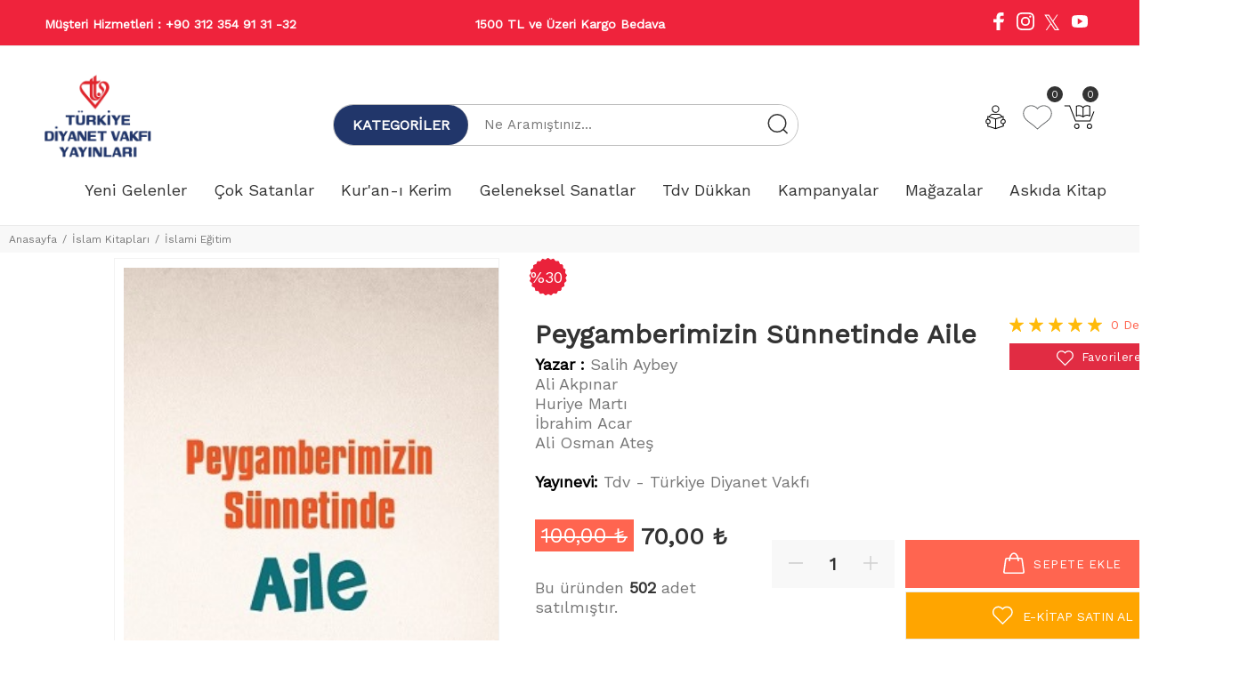

--- FILE ---
content_type: text/HTML; charset=utf-8
request_url: https://www.diyanetvakfiyayin.com.tr/tr/urun/peygamberimizin-sunnetinde-aile
body_size: 50776
content:
<!----><!DOCTYPE html>
        <html lang="tr">
        <head>
            <meta charset="utf-8">
            <title>Peygamberimizin Sünnetinde Aile  | Diyanet Vakfı Yayın</title>
            <meta name="description" content="Peygamberimizin Sünnetinde Aile  en uygun fiyatlar ile sizlerle hemen alışverişe başlayın." />
            <meta http-equiv="Cache-control" content="public">
            <meta name="theme-color" content="#000000">
            <meta name="robots" content="INDEX,FOLLOW" />
            <meta name="publisher" content="Türkiye Diyanet Vakfı Yayın Matbaacılık Tic. İşletmesi">
            <meta name="owner" content="Türkiye Diyanet Vakfı Yayın Matbaacılık Tic. İşletmesi" />
            <meta property="og:locale" content="tr_TR"/>
            <meta property="og:title" content="Peygamberimizin Sünnetinde Aile  | Diyanet Vakfı Yayın"/>
            <meta property="og:description" content="Peygamberimizin Sünnetinde Aile  en uygun fiyatlar ile sizlerle hemen alışverişe başlayın."/>
            <meta property="og:url" content="https://www.diyanetvakfiyayin.com.tr/tr/urun/peygamberimizin-sunnetinde-aile"/>
            <meta property="og:site_name" content="Türkiye Diyanet Vakfı Yayın Matbaacılık Tic. İşletmesi"/>
            <meta name="twitter:card" content="summary"/>
            <meta name="twitter:description" content="Peygamberimizin Sünnetinde Aile  en uygun fiyatlar ile sizlerle hemen alışverişe başlayın."/>
            <meta name="twitter:title" content="Peygamberimizin Sünnetinde Aile  | Diyanet Vakfı Yayın"/>
            <meta name="revisit-after" content="1 hours">
            <meta name="google-site-verification" content="a_NZEL7ZCWHcRFqLVq86YCaStTpLsn6bOSHxfqrHn8s" />
			<link rel="alternate" media="only screen and (max-width: 640px)" href="https://www.m.diyanetvakfiyayin.com.tr/tr/urun/peygamberimizin-sunnetinde-aile" />
            <link rel="canonical" href="https://www.diyanetvakfiyayin.com.tr/tr/urun/peygamberimizin-sunnetinde-aile" />
            <link rel="shortcut icon" href="https://www.diyanetvakfiyayin.com.tr/kullanici/goruntu/tasarim/logo/favicon.ico">
            <link rel="apple-touch-icon" href="https://www.diyanetvakfiyayin.com.tr/kullanici/goruntu/tasarim/logo/favicon.ico">
            <base href="https://www.diyanetvakfiyayin.com.tr/">
            <meta name="format-detection" content="telephone=no">
            <meta name="author" content="Artı Partners Yazılım ve Danışmanlık">
            <meta name="viewport" content="width=device-width, initial-scale=1, shrink-to-fit=no">
            <link rel="stylesheet" href="https://cdn.jsdelivr.net/npm/toastr@2.1.4/build/toastr.min.css">
            <link rel="stylesheet" href="https://www.diyanetvakfiyayin.com.tr/kullanici/goruntu/tasarim/css/style.css">
            <link href="kullanici/goruntu/tasarim/arama/select2.min.css" rel="stylesheet" />
            <link rel="icon" type="image/png" sizes="32x32" href="https://www.diyanetvakfiyayin.com.tr/kullanici/goruntu/tasarim/logo/favicon.ico"/>
            <link rel="preconnect" href="https://fonts.googleapis.com">
            <link rel="preconnect" href="https://fonts.gstatic.com" crossorigin>
            <link href="https://fonts.googleapis.com/css2?family=Work+Sans:wght@400&display=swap" rel="stylesheet">
            <link href="https://fonts.googleapis.com/css2?family=Quicksand:wght@300;400;500&display=swap" rel="stylesheet">
            <link rel="stylesheet" href="https://cdnjs.cloudflare.com/ajax/libs/font-awesome/4.7.0/css/font-awesome.min.css">
            <script type="text/javascript" src="//ccdn.mobildev.in/27da7c54177a484786bf639d4957bdc2.js" data-token="slg8oM0OqA45hNY8y15X" charset="UTF-8"></script>
            
            <style>
            body{font-family: "Work Sans", sans-serif;}
            html{font-family: "Work Sans", sans-serif;}


                .yeni_arama_kutu{border-radius:100px;border-radius: 0;width: 100%;height: 44px;font-size: 16px;line-height: 25px;font-weight: 700;padding: 3px 49px 3px 18px;background: #fff;border: 1px solid #ebebeb;box-shadow: 0 2px 12px rgba(51,51,51,0);transition: .2s;border-radius: 100px;}
                .renk_secildi{border:1px solid orange!important;}
                li.disabled {
                    pointer-events:none;
                    opacity:0.6;
                    text-decoration: line-through;
                }

                .active_beden {
                    border:3px solid #ff6550 !important;
                }

                .disable_beden {
                    border:0;
                }

                .bedenler_havada {
                      z-index: 10038;
                      margin: auto;
                      width: 60%;
                      border: 2px solid #c1c1c1;
                      padding: 10px;
                      position: absolute;
                      background-color: white;
                      height: 70px;
                }

                .hhh {
                    display: none;
                    position: fixed;
                    width: 100%;
                    height: 100%;
                    top: 0;
                    z-index: 10036;
                    left: 0;
                    background: rgba(0, 0, 0, 0.8);
                }

                .fa-twitter{
                margin-top:-2px;
                }
                .fa-twitter::before{
                    content:"𝕏";
                    font-size:1.2em;
                }



            </style>
        <script async src="https://www.googletagmanager.com/gtag/js?id="></script>
        <script>
          window.dataLayer = window.dataLayer || [];
          function gtag(){dataLayer.push(arguments);}
          gtag('consent', 'update', {
                'ad_user_data': 'granted',
                'ad_personalization': 'granted',
                'ad_storage': 'granted',
                'analytics_storage': 'granted',
              });
          gtag('js', new Date());
          gtag('set', 'allow_ad_personalization_signals', true);
          gtag('set', 'url_passthrough', true);
          gtag('config', '');
          gtag('config', 'AW-395898552');
          gtag('config', 'G-9S6HWCB3XL');
          gtag("event","view_item",{"value":70,"currency":"TRY","items":[{"item_id":"9786057580801","item_name":"PEYGAMBERİMİZİN SÜNNETİNDE AİLE","currency":"TRY","item_brand":"","item_category":"İSLAM KİTAPLARI > İSLAMİ EĞİTİM","item_category2":"E- KİTAPLAR","item_category3":"","item_category4":"","item_category5":"","item_variant":"","price":70,"quantity":1}]});
        </script>

        <script>
        gtag('event', 'page_view', {
    'send_to': 'AW-395898552',
    'value': 'replace with value',
    'items': [{
      'id': 'replace with value',
      'google_business_vertical': 'retail'
    }]
  });
</script>



        
    <script type="application/ld+json">
        {
            "@context": "http://schema.org",
            "@type": "Organization",
            "name": "Diyanet Vakfı Yayın - Okuyan Bilir!",
            "alternateName": "Diyanet Vakfı Yayın - Okuyan Bilir!",
            "url": "https://www.diyanetvakfiyayin.com.tr/",
            "logo": "https://www.diyanetvakfiyayin.com.tr/kullanici/goruntu/tasarim/logo/logo.png",
            "foundingDate": "2010",
            "founders": [{ "@type": "Person", "jobTitle": "CEO", "name": "" }],
            "sameAs": [
                "https://www.facebook.com/Diyanetvakfiyayinlari/",
                "https://twitter.com/Diyanetvakfiyay",
                "https://www.instagram.com/diyanetvakfiyayinlari/"
            ]
        }
    </script>
    <script type="application/ld+json">
        {
            "@context": "http://schema.org",
            "@type": "WebSite",
            "url": "https://www.diyanetvakfiyayin.com.tr/",
             "name": "Diyanet Vakfı Yayın - Okuyan Bilir!",
            "potentialAction": [
                { "@type": "SearchAction", "target": "https://www.diyanetvakfiyayin.com.tr//tr/arama?kelime={search_term}", "query-input": { "@type": "PropertyValueSpecification", "valueRequired": true, "valueMaxlength": 150, "valueName": "search_term" } }
            ]
        }
    </script>
    <!-- Facebook Pixel Code -->
    <script>
    !function(f,b,e,v,n,t,s)
      {if(f.fbq)return;n=f.fbq=function(){n.callMethod?
          n.callMethod.apply(n,arguments):n.queue.push(arguments)};
          if(!f._fbq)f._fbq=n;n.push=n;n.loaded=!0;n.version='2.0';
          n.queue=[];t=b.createElement(e);t.async=!0;
          t.src=v;s=b.getElementsByTagName(e)[0];
          s.parentNode.insertBefore(t,s)}(window, document,'script',
      'https://connect.facebook.net/en_US/fbevents.js');
      fbq('init', '576663436001754');
      fbq('track', 'PageView');
      
    </script>
    <noscript>
      <img height="1" width="1" style="display:none"
           src="https://www.facebook.com/tr?id=576663436001754&ev=PageView&noscript=1"/>
    </noscript>

    <!-- End Facebook Pixel Code -->

      <!-- Google Tag Manager -->
        <script>(function(w,d,s,l,i){w[l]=w[l]||[];w[l].push({'gtm.start':
        new Date().getTime(),event:'gtm.js'});var f=d.getElementsByTagName(s)[0],
        j=d.createElement(s),dl=l!='dataLayer'?'&l='+l:'';j.async=true;j.src=
        'https://www.googletagmanager.com/gtm.js?id='+i+dl;f.parentNode.insertBefore(j,f);
        })(window,document,'script','dataLayer','GTM-N3JN584');</script>
        <!-- End Google Tag Manager -->


    </head>
        <body>

          <!-- Google Tag Manager (noscript) -->
        <noscript><iframe src="https://www.googletagmanager.com/ns.html?id=GTM-N3JN584"
        height="0" width="0" style="display:none;visibility:hidden"></iframe></noscript>
        <!-- End Google Tag Manager (noscript) -->
        
<style>
.headerunderline .pt-header-row {
    display: flex;
    align-items: center;
}

.header-left-menu .header-menu {
    display: flex;
    gap: 15px;
    list-style: none;
    margin: 0;
    padding: 0;
}

.header-left-menu .header-menu li a {
    font-weight: 600;
    text-decoration: none;
}

.js-header-slider {
    display: flex;
    align-items: center;
    justify-content: center;
    height: 100%;
}

.header-reklam-text {
    font-weight: bold;
    display: block;
    text-align: center;
}

.header-social {
    display: flex;
    align-items: center;
    justify-content: flex-end;
    gap: 12px;
}

.header-phone span {
    font-weight: bold;
    white-space: nowrap;
}
/* ===== SEARCH BAR WRAPPER ===== */
.header-search-wrapper{
    display:flex;
    align-items:center;
    width:520px;
    height:48px;
    border:1px solid #ddd;
    border-radius:100px;
    background:#fff;
    padding:0 10px;
}

/* ===== MENU BUTTON ===== */
.header-menu-btn{
    display:flex;
    align-items:center;
    gap:8px;
    padding:0 14px;
    cursor:pointer;
    position:relative;
    font-weight:600;
    color:#111;
}

.header-menu-btn:hover{
    color:#c00;
}



.header-menu-btn:hover .menu-dropdown{
    display:block;
}

.menu-dropdown ul{
    list-style:none;
    margin:0;
    padding:10px 0;
}

.menu-dropdown li a{
    display:block;
    padding:8px 16px;
    font-size:16px;
}

.menu-dropdown li a:hover{
    background:#f5f5f5;
}

/* ===== DIVIDER ===== */
.search-divider{
    width:1px;
    height:26px;
    background:#e5e5e5;
}

/* ===== SEARCH ===== */
.header-search-form{
    display:flex;
    align-items:center;
    flex:1;
}

.header-search-form input{
    border:none;
    outline:none;
    flex:1;
    padding:0 14px;
    font-size:14px;
}

.header-search-form button{
    background:none;
    border:none;
    cursor:pointer;
    padding-right:10px;
}
.submenu:not(.list-icon) li a {
    padding: 6px 5px 7px!important;
    color: white!important;
}
header .pt-box-info .slick-slider:before {

    background: #ef233c!important;

}
header .pt-box-info .slick-slider:after {

    background: #ef233c!important;

}
/* ===============================
   NEBİM MENÜ (MEVCUT - DEĞİŞMEDİ)
================================ */
.megamenu .dropdown-menu {
    width: 100%;
    left: 0;
    right: 0;
}

.megamenu-list {
    display: flex;
    flex-wrap: wrap;
    list-style: none;
    padding: 0;
    flex-direction: column;
}

.megamenu-list-alt {
    padding: 20px!important;
}

.megamenu-list-alt > li > a:after {
    content: ">";
}

.megamenu-list > li > a {
    font-size: 16px;
}

.megamenu-list > li {
    width: 25%;
    padding: 0px;
}

.megamenu-list li ul {
    list-style: none;
    padding-left: 15px;
    margin-top: 5px;
}

.megamenu-list li.has-sub > a {
    font-size: 16px;
}

/* dropdown kapalı */
.dropdown-menu {
    display: none;
    position: absolute;
    top: 100%;
    left: 0;
}

/* hover olunca aç */
.dropdown:hover > .dropdown-menu {
    display: block;
}

/* megamenu tam genişlik */
.megamenu {
    position: static;
}

.megamenu .dropdown-menu {
    width: 100%;
    left: 0;
    right: 0;
}

/* alt kategoriler */
.megamenu-list {
    display: flex;
    flex-wrap: wrap;
    list-style: none;
    padding: 0px;
    margin: 0;
}

.megamenu-list > li {
    width: 25%;
}

/* 3. seviye */
.megamenu-list li ul {
    list-style: none;
    padding-left: 15px;
    display: none;
}

.megamenu-list > li.has-sub > a::after {
    font-family: yanka;
    font-size: 14px;
    line-height: 1;
    content: "\e905";
    float: right;
    speak: none;
    margin-top: 3px;
    position: absolute;
    display: inline-block;
    -webkit-font-smoothing: antialiased;
    pointer-events: none;
    right: 9px;
    color: #d0d0d0;
    transition: color .2s;
}

/* 2. seviyeye hover olunca 3. seviye açılsın */
.megamenu-list li.has-sub:hover > ul {
    display: block;
}
/* ===============================
   SANAL MENÜ - YANA AÇILAN VERSİYON
================================ */

.menu-sanal {
    list-style: none;
    display: inline-flex !important;
    margin: 0;
    padding: 0;
}

/* DÜZELTME: Sadece megamenu static olsun */
.menu-sanal > li {
    position: relative;
}

.menu-sanal > li.megamenu {
    position: static !important;
}

.menu-sanal > li > a {
    display: block;
    padding: 10px 15px;
    color: #333;
    text-decoration: none;
    white-space: nowrap;
}

.menu-sanal > li > a:hover {
    color: #ef233c;
}

/* Dropdown menü genel - TAM GENİŞLİK */
.menu-sanal .dropdown-menu {
    display: none;
    position: absolute;
    top: 95%;
    left: 0 !important;
    right: 0 !important;
    width: 100% !important;
    background: #fff;
    box-shadow: 0 8px 20px rgba(0,0,0,.1);
    z-index: 9999;
    padding: 30px 0;
    margin: 0 !important;
    padding-top: 0 !important;
}

.menu-sanal > li.megamenu:hover > .dropdown-menu {
	display: block !important;
}

/* Container ve Row */
.menu-sanal .dropdown-menu .container {
	max-width: 1600px;
    margin: 0 auto;
    padding-top: 30px;
}

/* Megamenu Liste - SÜTUNLAR HALİNDE */
.menu-sanal .megamenu-list {
	list-style: none;
    padding: 0;
    margin: 0;
    display: flex;
    flex-wrap: wrap;
    column-count: 4;
    column-gap: 20px;
    text-align: left;
}

.menu-sanal .megamenu-list > li {
	width: 25%;
	padding: 7px 5px;
    position: relative;
    break-inside: avoid;
}

.menu-sanal .megamenu-list > li > a {
	display: block;
    color: #333;
    font-size: 16px;
    text-decoration: none;
    border-radius: 4px;
    transition: all 0.2s;
}

.menu-sanal .megamenu-list > li > a:hover {
	background: #f5f5f5;
	color: #ef233c;
}

/* Alt kategorisi olanlar için ok - SAĞA */
.menu-sanal .megamenu-list > li.has-sub > a::after {
content: "›";
    float: right;
    font-size: 16px;
    color: #999;
    margin-top: 2px;
}

/* 3. Seviye - YANA AÇILAN POPUP */
.menu-sanal .megamenu-list-alt {
	display: none;
	position: absolute;
	left: 90%;
	top: 0;
	min-width: 250px;
    list-style: none;
    padding: 15px 0 !important;
    margin: 0 0 0 10px !important;
    background: #fff;
    border: 1px solid #e0e0e0;
    border-radius: 4px;
    box-shadow: 0 4px 15px rgba(0,0,0,.15);
    z-index: 10000;
}

/* Hover ile alt kategorileri göster */
.menu-sanal .megamenu-list > li.has-sub:hover .megamenu-list-alt {
	display: block;
}

.menu-sanal .megamenu-list-alt > li {
	padding: 0 !important;
    width: 100% !important;
}

.menu-sanal .megamenu-list-alt > li > a {
	display: block;
	padding: 10px 20px !important;
    color: #666 !important;
    font-size: 16px !important;
    font-weight: normal !important;
    background: transparent !important;
    white-space: nowrap;
    border-radius: 0 !important;
}

.menu-sanal .megamenu-list-alt > li > a:hover {
	color: #ef233c !important;
	background: #f9f9f9 !important;
}

.menu-sanal .megamenu-list-alt > li > a::after {
content: "";
    float: none;
}

/* EKRAN SAĞINDA KALIRSA SOLA AÇ */
.menu-sanal .megamenu-list > li:nth-child(4n) .megamenu-list-alt,
.menu-sanal .megamenu-list > li:last-child .megamenu-list-alt {
	left: auto;
	right: 100%;
	margin: 0 10px 0 0;
}

/* Responsive */
@media (max-width: 1400px) {
	.menu-sanal .megamenu-list {
		column-count: 3;
    }
    .menu-sanal .megamenu-list > li {
		width: 33.333%;
	}
}

@media (max-width: 992px) {
	.menu-sanal .megamenu-list {
		column-count: 2;
    }
    .menu-sanal .megamenu-list > li {
		width: 50%;
	}
    
    /* Mobilde alta açılsın */
    .menu-sanal .megamenu-list-alt {
		position: relative;
		left: 0;
		margin: 10px 0 0 15px !important;
        box-shadow: none;
        border: none;
        border-left: 3px solid #ef233c;
    }
}
.pt-desctop-menu .dropdown:hover .dropdown-menu {
    position: fixed!important;
    width: 100%!important;
        z-index: 9!important;
        text-align: left!important;
}

/* Sticky header başlangıçta gizli */
.pt-stuck-nav {
    position: fixed;
    top: -200px;
    left: 0;
    width: 100%;
    z-index: 99999;
    transition: top 0.3s ease;
    background: #fff;
}

/* Scroll sonrası görünür */
.pt-stuck-nav.active {
    top: 0;
}

/* Sticky içindeki header */
.pt-stuck-nav .is-sticky {
    box-shadow: 0 2px 10px rgba(0,0,0,.1);
}

/* Dropdown KESİLMESİN */
.pt-stuck-nav,
.pt-stuck-nav * {
    overflow: visible !important;
}
.pt-stuck-nav.active .headerunderline {
    display: none !important;
}
.menu-sanal .megamenu-list > li > a:hover {
    background: none!important
   
}
</style>

        
        <form method="get" id="arama_form" action="https://www.diyanetvakfiyayin.com.tr/tr/arama"></form> 
       <header id="pt-header">
    
<div class="headerunderline" style="background-color: #ef233c!important;color:white;">
    <div class="container-fluid">
        <div class="pt-header-row pt-top-row no-gutters align-items-center">

            <!-- SOL MENÜ -->
            <div class="pt-col-left col-3">
                <div class="pt-box-info header-left-menu">
                    <ul class="header-menu">
                         <li class="header-phone">
                            <span>Müşteri Hizmetleri : </span>
                            <span>+90 312 354 91 31 -32</span>
                        </li>
                    </ul>
                </div>
            </div>

            <!-- ORTA KAYAN YAZI -->
            <div class="pt-col-center col-6">
                <div class="pt-box-info text-center">
                    <ul class="js-header-slider pt-slider-smoothhiding slick-animated-show">
        <li>
            <span class="header-reklam-text">1500&nbsp;TL ve &Uuml;zeri Kargo Bedava</span>
        </li>
        <li>
            <span class="header-reklam-text">Se&ccedil;ili Kur'an-ı Kerimlerde %50 İndirim</span>
        </li>
                    </ul>
                </div>
            </div>

            <!-- SAĞ SOSYAL -->
            <div class="pt-col-right col-3 ml-auto">
                <div class="pt-desctop-parent-submenu pt-parent-box">
                    <ul class="submenu header-social">

                        <li>
                            <a target="_blank" href="https://www.facebook.com/Diyanetvakfiyayinlari/">
                                <svg style="width:20px;height:20px;">
                                    <use xlink:href="#icon-social_icon_facebook"></use>
                                </svg>
                            </a>
                        </li>

                        <li>
                            <a target="_blank" href="https://www.instagram.com/diyanetvakfiyayinlari/">
                                <svg style="width:20px;height:20px;">
                                    <use xlink:href="#icon-social_icon_instagram"></use>
                                </svg>
                            </a>
                        </li>

                        <li>
                            <a target="_blank" href="https://twitter.com/Diyanetvakfiyay">
                                <i class="fa fa-twitter" style="font-size:20px;"></i>
                            </a>
                        </li>

                        <li>
                            <a aria-label="Youtube" target="_blank"
                               href="https://www.youtube.com/@diyanetvakfiyayinlari" rel="nofollow">
                                <svg style="width:24px;height:24px;" viewBox="0 0 18 18">
                                    <use xlink:href="#icon-youtube"></use>
                                </svg>
                            </a>
                        </li>

                       

                    </ul>
                </div>
            </div>

        </div>
    </div>
</div>

    <!-- pt-desktop-header -->
    <div class="pt-desktop-header" style="border-bottom:1px solid #ebebeb!important;">
        <div class="container-fluid">
            
            <!-- ÜST SATIR: Logo, Arama ve İkonlar -->
            <div class="headinfo-box form-inline container " style="justify-content: space-between; align-items: center; padding: 15px 0 0 0;max-width: 1600px!important;">
                
                <!-- logo -->
                 <div class="options" style="flex: 0 0 auto; display: flex; gap: 15px; align-items: center;">           
                     
                    <div class="pt-logo" itemscope itemtype="http://schema.org/Organization" style="flex: 0 0 auto;">                            
                         <a href="https://www.diyanetvakfiyayin.com.tr/">
                            <img src="https://www.diyanetvakfiyayin.com.tr/kullanici/goruntu/tasarim/logo/logo_diyanet.png" style="width:120px;"> 
                         </a>                       
                    </div>
                </div>
                <!-- /logo -->
                
               <!-- pt-search -->
                <div class="" style="flex: 1 1 auto;width: 500px;margin: 0 30px;justify-content: center;display: flex;">
                     
                   <div class=" pt-dropdown-obj js-dropdown" style="width: 60%; padding-bottom: 0; display: flex; border: 1px solid #7777; border-radius: 100px;height: 47px!important;">
                   <div class="pt-desctop-parent-menu" style="display: flex;align-items: center;border-right: 1px #7777 solid;background-color: #21366a;border-radius: 100px;">                                                                        
                        <div class="pt-desctop-menu">
                            <nav style="padding: 0 10px; border-radius: 100px; font-size: 15px; font-weight: 100; width: 150px; text-align: center;">
                                <ul>
                                    
                <li class="dropdown megamenu">
                    <a href="#" style="color: white; font-weight: bold;"><span>Kategoriler</span></a>
                    <div class="dropdown-menu" style="z-index:11111;">
                        <div class="container">
                            <div class="row">
                                <div class="col-sm-1">
                                                    <div class="col-lg-12" style="margin-bottom: 15px!important;">                                                        
                                                        <a href="https://www.diyanetvakfiyayin.com.tr/tr/arama?kelime=&ozellik%C3%982=Diyanet+%C4%B0%C5%9Fleri+Ba%C5%9Fkanl%C4%B1%C4%9F%C4%B1+Yay.">                                                               
                                                                <img src="https://www.resimel.diyanetvakfiyayin.com.tr/bilgiler/resimler/vitrinler_ozel_site/18e5128819-07bf7-6955253.png">                                                                 
                                                        </a>                         
                                                    </div>
                                                    <div class="col-lg-12" style="margin-bottom: 15px!important;">                                                        
                                                        <a href="https://www.diyanetvakfiyayin.com.tr/tr/arama?kelime=&ozellik%C3%982=Tdv+-+T%C3%BCrkiye+Diyanet+Vakf%C4%B1">                                                               
                                                                <img src="https://www.resimel.diyanetvakfiyayin.com.tr/bilgiler/resimler/vitrinler_ozel_site/diyanet-vakfi-yayinlari-8a22293b29-5736285.png">                                                                 
                                                        </a>                         
                                                    </div>
                                                    <div class="col-lg-12" style="margin-bottom: 15px!important;">                                                        
                                                        <a href="https://www.diyanetvakfiyayin.com.tr/tr/arama?kelime=&ozellik%C3%982=%C4%B0SAM+-+%C4%B0slam+Ara%C5%9Ft%C4%B1rmalar%C4%B1+Merkezi">                                                               
                                                                <img src="https://www.resimel.diyanetvakfiyayin.com.tr/bilgiler/resimler/vitrinler_ozel_site/64e8e805e4-60145-7067175.png">                                                                 
                                                        </a>                         
                                                    </div>
                                                    <div class="col-lg-12" style="margin-bottom: 15px!important;">                                                        
                                                        <a href="https://www.diyanetvakfiyayin.com.tr/tr/kategori/cocuk-genc">                                                               
                                                                <img src="https://www.resimel.diyanetvakfiyayin.com.tr/bilgiler/resimler/vitrinler_ozel_site/d30c14e4b0-669ff-5783133.png">                                                                 
                                                        </a>                         
                                                    </div>
                                                    <div class="col-lg-12" style="margin-bottom: 15px!important;">                                                        
                                                        <a href="https://www.diyanetvakfiyayin.com.tr/tr/kategori/cocuk-genc">                                                               
                                                                <img src="https://www.resimel.diyanetvakfiyayin.com.tr/bilgiler/resimler/vitrinler_ozel_site/0edbdb1eb6-a8078-5788466.png">                                                                 
                                                        </a>                         
                                                    </div>                                                                                                
                                </div>
                                <div class="col-sm-7 newspaper">
                                    <div class="row pt-col-list">
                                                    <div class="col-sm-4" style="border-right:1px solid #161619;">
                                                        <ul class="pt-megamenu-submenu"><li><a href="https://www.diyanetvakfiyayin.com.tr/tr/kategori/aile-kitapligi">Aile Kitaplığı </a>
                                                                                        <ul>
                                                                                        <div style=""><li><a href="https://www.diyanetvakfiyayin.com.tr/tr/kategori/aile-hayati-evlilik">Aile Hayatı - Evlilik </a></li><li><a href="https://www.diyanetvakfiyayin.com.tr/tr/kategori/aile-kitapligi-modelleri">Aile Kitaplığı </a></li><li><a href="https://www.diyanetvakfiyayin.com.tr/tr/kategori/ailede-egitim">Ailede Eğitim </a></li><li><a href="https://www.diyanetvakfiyayin.com.tr/tr/kategori/anne-baba-kitaplari">Anne Baba Kitapları </a></li><li><a href="https://www.diyanetvakfiyayin.com.tr/tr/kategori/cocuk-egitimi">Çocuk Eğitimi </a></li><li><a href="https://www.diyanetvakfiyayin.com.tr/tr/kategori/kadinlar-icin-kitaplar">Kadınlar İçin Kitaplar </a></li><li><a href="https://www.diyanetvakfiyayin.com.tr/tr/kategori/yabanci-dilde-aile-kitaplari">Yabancı Dilde Aile Kitapları </a></li></div></ul></li><li><a href="https://www.diyanetvakfiyayin.com.tr/tr/kategori/basvuru-kaynak">Başvuru - Kaynak </a>
                                                                                        <ul>
                                                                                        <div style=""><li><a href="https://www.diyanetvakfiyayin.com.tr/tr/kategori/ansiklopediler">Ansiklopediler </a></li><li><a href="https://www.diyanetvakfiyayin.com.tr/tr/kategori/faydali-bilgiler">Faydalı Bilgiler </a></li><li><a href="https://www.diyanetvakfiyayin.com.tr/tr/kategori/kaynakca-bibliyografya">Kaynakça - Bibliyografya </a></li><li><a href="https://www.diyanetvakfiyayin.com.tr/tr/kategori/sozlukler">Sözlükler </a></li><li><a href="https://www.diyanetvakfiyayin.com.tr/tr/kategori/takvimler-ajandalar">Takvimler - Ajandalar </a></li></div></ul></li><li><a href="https://www.diyanetvakfiyayin.com.tr/tr/kategori/cocuk-genc">Çocuk & Genç Kitapları </a>
                                                                                        <ul>
                                                                                        <div style="-moz-column-count: 3; -moz-column-gap: 20px; -webkit-column-count: 3; -webkit-column-gap: 20px; column-count: 3; column-gap: 10px; width: max-content; padding-right: 20px;"><li><a href="https://www.diyanetvakfiyayin.com.tr/tr/kategori/cocuk-genc-cizgi-roman">Çizgi Roman </a></li><li><a href="https://www.diyanetvakfiyayin.com.tr/tr/kategori/cocuk-kitaplari-genel">Çocuk Kitapları - Genel </a></li><li><a href="https://www.diyanetvakfiyayin.com.tr/tr/kategori/cocuklara-bilimsel-kitaplar">Çocuklara Bilimsel Kitaplar </a></li><li><a href="https://www.diyanetvakfiyayin.com.tr/tr/kategori/egitici-oyuncak">Eğitici Oyuncak </a></li><li><a href="https://www.diyanetvakfiyayin.com.tr/tr/kategori/fikra-bilmece-tekerleme">Fıkra - Bilmece - Tekerleme </a></li><li><a href="https://www.diyanetvakfiyayin.com.tr/tr/kategori/hikayeler-oykuler">Hikayeler - Öyküler </a></li><li><a href="https://www.diyanetvakfiyayin.com.tr/tr/kategori/hobi-oyun">Hobi - Oyun </a></li><li><a href="https://www.diyanetvakfiyayin.com.tr/tr/kategori/islami-cocuk-kitaplari">İslami Çocuk Kitapları </a></li><li><a href="https://www.diyanetvakfiyayin.com.tr/tr/kategori/masallar">Masallar </a></li><li><a href="https://www.diyanetvakfiyayin.com.tr/tr/kategori/okul-oncesi-kitaplari">Okul Öncesi Kitapları </a></li><li><a href="https://www.diyanetvakfiyayin.com.tr/tr/kategori/ozel-egitim-kitaplari">Özel Eğitim Kitapları </a></li><li><a href="https://www.diyanetvakfiyayin.com.tr/tr/kategori/piyes">Piyes </a></li><li><a href="https://www.diyanetvakfiyayin.com.tr/tr/kategori/rehber-kisisel-gelisim">Rehber - Kişisel Gelişim </a></li><li><a href="https://www.diyanetvakfiyayin.com.tr/tr/kategori/roman">Roman </a></li><li><a href="https://www.diyanetvakfiyayin.com.tr/tr/kategori/siir-kitaplari">Şiir Kitapları </a></li><li><a href="https://www.diyanetvakfiyayin.com.tr/tr/kategori/tarih-cocuk-genc-">Tarih (çocuk-genç) </a></li><li><a href="https://www.diyanetvakfiyayin.com.tr/tr/kategori/yabanci-dilde-cocuk-kitaplari">Yabancı Dilde Çocuk Kitapları </a></li><li><a href="https://www.diyanetvakfiyayin.com.tr/tr/kategori/yapboz">Yapboz </a></li></div></ul></li><li><a href="https://www.diyanetvakfiyayin.com.tr/tr/kategori/cami-din-gorevlisi">Cami - Din Görevlisi </a></li><li><a href="https://www.diyanetvakfiyayin.com.tr/tr/kategori/din">Din </a>
                                                                                        <ul>
                                                                                        <div style=""><li><a href="https://www.diyanetvakfiyayin.com.tr/tr/kategori/diger-dinler">Diğer Dinler </a></li><li><a href="https://www.diyanetvakfiyayin.com.tr/tr/kategori/din-arastirmalari">Din Araştırmaları </a></li><li><a href="https://www.diyanetvakfiyayin.com.tr/tr/kategori/dinler-tarihi">Dinler Tarihi </a></li><li><a href="https://www.diyanetvakfiyayin.com.tr/tr/kategori/hiristiyanlik">Hıristiyanlık </a></li><li><a href="https://www.diyanetvakfiyayin.com.tr/tr/kategori/yahudilik">Yahudilik </a></li></div></ul></li><li><a href="https://www.diyanetvakfiyayin.com.tr/tr/kategori/edebiyat">Edebiyat </a>
                                                                                        <ul>
                                                                                        <div style="-moz-column-count: 3; -moz-column-gap: 20px; -webkit-column-count: 3; -webkit-column-gap: 20px; column-count: 3; column-gap: 10px; width: max-content; padding-right: 20px;"><li><a href="https://www.diyanetvakfiyayin.com.tr/tr/kategori/ani-anlati">Anı - Anlatı </a></li><li><a href="https://www.diyanetvakfiyayin.com.tr/tr/kategori/antoloji-derleme">Antoloji - Derleme </a></li><li><a href="https://www.diyanetvakfiyayin.com.tr/tr/kategori/biyografi-otobiyografi">Biyografi - Otobiyografi </a></li><li><a href="https://www.diyanetvakfiyayin.com.tr/tr/kategori/deneme">Deneme </a></li><li><a href="https://www.diyanetvakfiyayin.com.tr/tr/kategori/dergi">Dergi </a></li><li><a href="https://www.diyanetvakfiyayin.com.tr/tr/kategori/dil-gramer">Dil - Gramer </a></li><li><a href="https://www.diyanetvakfiyayin.com.tr/tr/kategori/divan-edebiyati">Divan Edebiyatı </a></li><li><a href="https://www.diyanetvakfiyayin.com.tr/tr/kategori/edebiyat-diger">Edebiyat - Diğer </a></li><li><a href="https://www.diyanetvakfiyayin.com.tr/tr/kategori/edebiyat-calismalari">Edebiyat Çalışmaları </a></li><li><a href="https://www.diyanetvakfiyayin.com.tr/tr/kategori/edebiyat-tarihi">Edebiyat Tarihi </a></li><li><a href="https://www.diyanetvakfiyayin.com.tr/tr/kategori/guzel-ozlu-sozler">Güzel - Özlü Sözler </a></li><li><a href="https://www.diyanetvakfiyayin.com.tr/tr/kategori/halk-edebiyati">Halk Edebiyatı </a></li><li><a href="https://www.diyanetvakfiyayin.com.tr/tr/kategori/hikaye-oyku">Hikaye - Öykü </a></li><li><a href="https://www.diyanetvakfiyayin.com.tr/tr/kategori/hitabet-soylesi-roportaj">Hitabet - Söyleşi - Röportaj </a></li><li><a href="https://www.diyanetvakfiyayin.com.tr/tr/kategori/inceleme">İnceleme </a></li><li><a href="https://www.diyanetvakfiyayin.com.tr/tr/kategori/roman-biyografik">Roman - Biyografik </a></li><li><a href="https://www.diyanetvakfiyayin.com.tr/tr/kategori/roman-cagdas-turk-edebiyati">Roman - Çağdaş Türk Edebiyatı </a></li><li><a href="https://www.diyanetvakfiyayin.com.tr/tr/kategori/roman-gunumuz">Roman - Günümüz </a></li><li><a href="https://www.diyanetvakfiyayin.com.tr/tr/kategori/roman-tarihi">Roman - Tarihi </a></li><li><a href="https://www.diyanetvakfiyayin.com.tr/tr/kategori/siir-ceviri">Şiir - Çeviri </a></li><li><a href="https://www.diyanetvakfiyayin.com.tr/tr/kategori/siir-divan-siiri">Şiir - Divan Şiiri </a></li><li><a href="https://www.diyanetvakfiyayin.com.tr/tr/kategori/siir-yerli">Şiir - Yerli </a></li><li><a href="https://www.diyanetvakfiyayin.com.tr/tr/kategori/tiyatro-piyes">Tiyatro - Piyes </a></li></div></ul></li><li><a href="https://www.diyanetvakfiyayin.com.tr/tr/kategori/ekonomi">Ekonomi </a>
                                                                                        <ul>
                                                                                        <div style=""><li><a href="https://www.diyanetvakfiyayin.com.tr/tr/kategori/ekonomik-arastirmalar">Ekonomik Araştırmalar </a></li><li><a href="https://www.diyanetvakfiyayin.com.tr/tr/kategori/iktisat-kitaplari">İktisat Kitapları </a></li></div></ul></li><li><a href="https://www.diyanetvakfiyayin.com.tr/tr/kategori/egitim">Eğitim </a>
                                                                                        <ul>
                                                                                        <div style=""><li><a href="https://www.diyanetvakfiyayin.com.tr/tr/kategori/yabanci-dilde-edebiyat-kitapla">Yabancı Dilde Edebiyat Kitapla </a></li><li><a href="https://www.diyanetvakfiyayin.com.tr/tr/kategori/dil-ogrenimi-osmanlica">Dil Öğrenimi - Osmanlıca </a></li><li><a href="https://www.diyanetvakfiyayin.com.tr/tr/kategori/egitim-modelleri">Eğitim </a></li><li><a href="https://www.diyanetvakfiyayin.com.tr/tr/kategori/egitim-ve-ogretim-kitaplari">Eğitim ve Öğretim Kitapları </a></li><li><a href="https://www.diyanetvakfiyayin.com.tr/tr/kategori/meslek-egitim">Meslek Eğitim </a></li><li><a href="https://www.diyanetvakfiyayin.com.tr/tr/kategori/rehber-kitaplar">Rehber Kitaplar </a></li></div></ul></li>
                                                        </ul>
                                                    </div>
                                                    <div class="col-sm-4" style="border-right:1px solid #161619;">
                                                        <ul class="pt-megamenu-submenu"><li><a href="https://www.diyanetvakfiyayin.com.tr/tr/kategori/felsefe-dusunce">Felsefe - Düşünce </a>
                                                                                        <ul>
                                                                                        <div style=""><li><a href="https://www.diyanetvakfiyayin.com.tr/tr/kategori/bati-felsefeleri">Batı Felsefeleri </a></li><li><a href="https://www.diyanetvakfiyayin.com.tr/tr/kategori/felsefe-dusunce-modelleri">Felsefe - Düşünce </a></li><li><a href="https://www.diyanetvakfiyayin.com.tr/tr/kategori/felsefe-yazilari">Felsefe Yazıları </a></li><li><a href="https://www.diyanetvakfiyayin.com.tr/tr/kategori/filozoflar-dusunurler">Filozoflar - Düşünürler </a></li><li><a href="https://www.diyanetvakfiyayin.com.tr/tr/kategori/islam-felsefesi">İslam Felsefesi </a></li></div></ul></li><li><a href="https://www.diyanetvakfiyayin.com.tr/tr/kategori/hat-tezhip-ve-ebru-malzemeleri">Hat Tezhip ve Ebru Malzemeleri </a>
                                                                                        <ul>
                                                                                        <div style="-moz-column-count: 3; -moz-column-gap: 20px; -webkit-column-count: 3; -webkit-column-gap: 20px; column-count: 3; column-gap: 10px; width: max-content; padding-right: 20px;"><li><a href="https://www.diyanetvakfiyayin.com.tr/tr/kategori/hat-tezhip-ve-ebru-malzemeleri-aharli-kagitlar">Aharlı Kağıtlar </a></li><li><a href="https://www.diyanetvakfiyayin.com.tr/tr/kategori/bicak-ve-cetveller">Bıçak ve Cetveller </a></li><li><a href="https://www.diyanetvakfiyayin.com.tr/tr/kategori/ebru-yardimci-malzemeler">Ebru Yardımcı Malzemeler </a></li><li><a href="https://www.diyanetvakfiyayin.com.tr/tr/kategori/hat-ve-kaligrafi-kalemleri">Hat ve Kaligrafi Kalemleri </a></li><li><a href="https://www.diyanetvakfiyayin.com.tr/tr/kategori/hat-yardimci-malzemeler">Hat Yardımcı Malzemeler </a></li><li><a href="https://www.diyanetvakfiyayin.com.tr/tr/kategori/kalem-ve-teknik-cizim">Kalem ve Teknik Çizim </a></li><li><a href="https://www.diyanetvakfiyayin.com.tr/tr/kategori/murekkepler">Mürekkepler </a></li><li><a href="https://www.diyanetvakfiyayin.com.tr/tr/kategori/suluboya-ve-guaj-boyalar">Suluboya ve Guaj Boyalar </a></li><li><a href="https://www.diyanetvakfiyayin.com.tr/tr/kategori/tezhip-fircalari">Tezhip Fırçaları </a></li><li><a href="https://www.diyanetvakfiyayin.com.tr/tr/kategori/tezhip-yardimci-malzemeler">Tezhip Yardımcı Malzemeler </a></li></div></ul></li><li><a href="https://www.diyanetvakfiyayin.com.tr/tr/kategori/iletisim-medya">İletişim - Medya </a>
                                                                                        <ul>
                                                                                        <div style=""><li><a href="https://www.diyanetvakfiyayin.com.tr/tr/kategori/genel-iletisim">Genel İletişim </a></li><li><a href="https://www.diyanetvakfiyayin.com.tr/tr/kategori/iletisim-medya-modelleri">İletişim - Medya </a></li><li><a href="https://www.diyanetvakfiyayin.com.tr/tr/kategori/internet-yayinciligi">İnternet Yayıncılığı </a></li></div></ul></li><li><a href="https://www.diyanetvakfiyayin.com.tr/tr/kategori/ilahiyat">İlahiyat </a></li><li><a href="https://www.diyanetvakfiyayin.com.tr/tr/kategori/islam">İslam Kitapları </a>
                                                                                        <ul>
                                                                                        <div style="-moz-column-count: 3; -moz-column-gap: 20px; -webkit-column-count: 3; -webkit-column-gap: 20px; column-count: 3; column-gap: 10px; width: max-content; padding-right: 20px;"><li><a href="https://www.diyanetvakfiyayin.com.tr/tr/kategori/alevilik-bektasilik">Alevilik - Bektaşilik </a></li><li><a href="https://www.diyanetvakfiyayin.com.tr/tr/kategori/bilim-sanat">Bilim - Sanat </a></li><li><a href="https://www.diyanetvakfiyayin.com.tr/tr/kategori/cagdas-islam-dusuncesi">Çağdaş İslam Düşüncesi </a></li><li><a href="https://www.diyanetvakfiyayin.com.tr/tr/kategori/diger">Diğer </a></li><li><a href="https://www.diyanetvakfiyayin.com.tr/tr/kategori/dua-kitaplari">Dua Kitapları </a></li><li><a href="https://www.diyanetvakfiyayin.com.tr/tr/kategori/fikih-ilmihal">Fıkıh - İlmihal </a></li><li><a href="https://www.diyanetvakfiyayin.com.tr/tr/kategori/hadis-sunnet">Hadis - Sünnet </a></li><li><a href="https://www.diyanetvakfiyayin.com.tr/tr/kategori/hikayeler-menkibeler">Hikayeler - Menkıbeler </a></li><li><a href="https://www.diyanetvakfiyayin.com.tr/tr/kategori/hz-muhammed-s-a-s-siyer">Hz Muhammed (s.a.s).- Siyer </a></li><li><a href="https://www.diyanetvakfiyayin.com.tr/tr/kategori/ibadet">İbadet </a></li><li><a href="https://www.diyanetvakfiyayin.com.tr/tr/kategori/iman-akaid">İman - Akaid </a></li><li><a href="https://www.diyanetvakfiyayin.com.tr/tr/kategori/insan-ve-toplum">İnsan ve Toplum </a></li><li><a href="https://www.diyanetvakfiyayin.com.tr/tr/kategori/islam-arastirma-inceleme">İslam Araştırma - İnceleme </a></li><li><a href="https://www.diyanetvakfiyayin.com.tr/tr/kategori/islam-buyukleri">İslam Büyükleri </a></li><li><a href="https://www.diyanetvakfiyayin.com.tr/tr/kategori/islam-dusunce-tarihi">İslam Düşünce Tarihi </a></li><li><a href="https://www.diyanetvakfiyayin.com.tr/tr/kategori/islam-ekonomisi">İslam Ekonomisi </a></li><li><a href="https://www.diyanetvakfiyayin.com.tr/tr/kategori/islam-hukuku">İslam Hukuku </a></li><li><a href="https://www.diyanetvakfiyayin.com.tr/tr/kategori/islam-kulturu">İslam Kültürü </a></li><li><a href="https://www.diyanetvakfiyayin.com.tr/tr/kategori/islam-tarihi">İslam Tarihi </a></li><li><a href="https://www.diyanetvakfiyayin.com.tr/tr/kategori/islam-uzerine-yazilar">İslam Üzerine Yazılar </a></li><li><a href="https://www.diyanetvakfiyayin.com.tr/tr/kategori/islami-egitim">İslami Eğitim </a></li><li><a href="https://www.diyanetvakfiyayin.com.tr/tr/kategori/islami-hareketler">İslami Hareketler </a></li><li><a href="https://www.diyanetvakfiyayin.com.tr/tr/kategori/islami-hayat">İslami Hayat </a></li><li><a href="https://www.diyanetvakfiyayin.com.tr/tr/kategori/kadin-ve-aile">Kadın ve Aile </a></li><li><a href="https://www.diyanetvakfiyayin.com.tr/tr/kategori/kaynak-eserler">Kaynak Eserler </a></li><li><a href="https://www.diyanetvakfiyayin.com.tr/tr/kategori/kur-an-incelemeleri">Kur`ân İncelemeleri </a></li><li><a href="https://www.diyanetvakfiyayin.com.tr/tr/kategori/kur-an-i-kerim">Kur`ân-ı Kerîm </a></li><li><a href="https://www.diyanetvakfiyayin.com.tr/tr/kategori/mevlevilik-ve-mevlana">Mevlevilik ve Mevlana </a></li><li><a href="https://www.diyanetvakfiyayin.com.tr/tr/kategori/mezhepler">Mezhepler ve Tarikatlar </a></li><li><a href="https://www.diyanetvakfiyayin.com.tr/tr/kategori/peygamberler-tarihi">Peygamberler Tarihi </a></li><li><a href="https://www.diyanetvakfiyayin.com.tr/tr/kategori/sohbetler-vaazlar">Sohbetler - Vaazlar </a></li><li><a href="https://www.diyanetvakfiyayin.com.tr/tr/kategori/tasavvuf-ve-tarikatlar">Tasavvuf </a></li><li><a href="https://www.diyanetvakfiyayin.com.tr/tr/kategori/tefsir-meal">Tefsir - Meal </a></li><li><a href="https://www.diyanetvakfiyayin.com.tr/tr/kategori/yabanci-dilde-islami-kitaplar">Yabancı Dilde İslami Kitaplar </a></li><li><a href="https://www.diyanetvakfiyayin.com.tr/tr/kategori/730">Kelam </a></li><li><a href="https://www.diyanetvakfiyayin.com.tr/tr/kategori/731">Yasini Şerifler </a></li></div></ul></li><li><a href="https://www.diyanetvakfiyayin.com.tr/tr/kategori/psikoloji">Psikoloji </a>
                                                                                        <ul>
                                                                                        <div style=""><li><a href="https://www.diyanetvakfiyayin.com.tr/tr/kategori/cocuk-psikolojisi">Çocuk Psikolojisi </a></li><li><a href="https://www.diyanetvakfiyayin.com.tr/tr/kategori/din-psikolojisi">Din Psikolojisi </a></li><li><a href="https://www.diyanetvakfiyayin.com.tr/tr/kategori/psikoloji-modelleri">Psikoloji </a></li></div></ul></li><li><a href="https://www.diyanetvakfiyayin.com.tr/tr/kategori/sanat-mimarlik">Sanat - Mimarlık </a>
                                                                                        <ul>
                                                                                        <div style=""><li><a href="https://www.diyanetvakfiyayin.com.tr/tr/kategori/geleneksel-turk-islam-sanati">Geleneksel Türk - İslam Sanatı </a></li><li><a href="https://www.diyanetvakfiyayin.com.tr/tr/kategori/sehir-mimarisi">Şehir Mimarisi </a></li></div></ul></li><li><a href="https://www.diyanetvakfiyayin.com.tr/tr/kategori/siyaset">Siyaset </a>
                                                                                        <ul>
                                                                                        <div style=""><li><a href="https://www.diyanetvakfiyayin.com.tr/tr/kategori/anlasmalar-kongreler">Anlaşmalar - Kongreler </a></li><li><a href="https://www.diyanetvakfiyayin.com.tr/tr/kategori/guncel-siyaset">Güncel Siyaset </a></li><li><a href="https://www.diyanetvakfiyayin.com.tr/tr/kategori/hatiralar">Hatıralar </a></li><li><a href="https://www.diyanetvakfiyayin.com.tr/tr/kategori/siyasal-hayat-turkiye">Siyasal Hayat - Türkiye </a></li></div></ul></li>
                                                        </ul>
                                                    </div>
                                                    <div class="col-sm-4" style="border-right:1px solid #161619;">
                                                        <ul class="pt-megamenu-submenu"><li><a href="https://www.diyanetvakfiyayin.com.tr/tr/kategori/sosyoloji">Sosyoloji </a>
                                                                                        <ul>
                                                                                        <div style=""><li><a href="https://www.diyanetvakfiyayin.com.tr/tr/kategori/din-sosyolojisi">Din Sosyolojisi </a></li><li><a href="https://www.diyanetvakfiyayin.com.tr/tr/kategori/ekoloji-cevre">Ekoloji - Çevre </a></li><li><a href="https://www.diyanetvakfiyayin.com.tr/tr/kategori/genclik-kitaplari">Gençlik Kitapları </a></li><li><a href="https://www.diyanetvakfiyayin.com.tr/tr/kategori/kultur-sosyolojisi">Kültür Sosyolojisi </a></li><li><a href="https://www.diyanetvakfiyayin.com.tr/tr/kategori/sosyolojik-arastirmalar">Sosyolojik Araştırmalar </a></li><li><a href="https://www.diyanetvakfiyayin.com.tr/tr/kategori/yabanci-dilde-sosyoloji-kitaplari">Yabancı Dilde Sosyoloji Kitapl </a></li></div></ul></li><li><a href="https://www.diyanetvakfiyayin.com.tr/tr/kategori/tarih">Tarih </a>
                                                                                        <ul>
                                                                                        <div style="-moz-column-count: 3; -moz-column-gap: 20px; -webkit-column-count: 3; -webkit-column-gap: 20px; column-count: 3; column-gap: 10px; width: max-content; padding-right: 20px;"><li><a href="https://www.diyanetvakfiyayin.com.tr/tr/kategori/bolgeler-tarihi">Bölgeler Tarihi </a></li><li><a href="https://www.diyanetvakfiyayin.com.tr/tr/kategori/hatirat-gunluk">Hatırat - Günlük </a></li><li><a href="https://www.diyanetvakfiyayin.com.tr/tr/kategori/medeniyetler">Medeniyetler </a></li><li><a href="https://www.diyanetvakfiyayin.com.tr/tr/kategori/osmanli-donemi-ve-tarihi">Osmanlı Dönemi ve Tarihi </a></li><li><a href="https://www.diyanetvakfiyayin.com.tr/tr/kategori/selcuklu-donemi">Selçuklu Dönemi </a></li><li><a href="https://www.diyanetvakfiyayin.com.tr/tr/kategori/selcuklu-uygarligi">Selçuklu Uygarlığı </a></li><li><a href="https://www.diyanetvakfiyayin.com.tr/tr/kategori/seyahatname">Seyahatname </a></li><li><a href="https://www.diyanetvakfiyayin.com.tr/tr/kategori/tarih-diger">Tarih - Diğer </a></li><li><a href="https://www.diyanetvakfiyayin.com.tr/tr/kategori/tarih-arastirmalari">Tarih Araştırmaları </a></li><li><a href="https://www.diyanetvakfiyayin.com.tr/tr/kategori/tarih-referans-kitaplar">Tarih Referans Kitaplar </a></li><li><a href="https://www.diyanetvakfiyayin.com.tr/tr/kategori/tarihi-kisilikler">Tarihi Kişilikler </a></li><li><a href="https://www.diyanetvakfiyayin.com.tr/tr/kategori/turk-tarihi">Türk Tarihi </a></li><li><a href="https://www.diyanetvakfiyayin.com.tr/tr/kategori/turkiye-yakin-tarih">Türkiye - Yakın Tarih </a></li></div></ul></li><li><a href="https://www.diyanetvakfiyayin.com.tr/tr/kategori/muzik">Müzik </a>
                                                                                        <ul>
                                                                                        <div style=""><li><a href="https://www.diyanetvakfiyayin.com.tr/tr/kategori/muzik-diger">Müzik - Diğer </a></li><li><a href="https://www.diyanetvakfiyayin.com.tr/tr/kategori/muzik-egitimi">Müzik Eğitimi </a></li><li><a href="https://www.diyanetvakfiyayin.com.tr/tr/kategori/muzik-tarihi">Müzik Tarihi </a></li><li><a href="https://www.diyanetvakfiyayin.com.tr/tr/kategori/muzik-uzerine">Müzik Üzerine </a></li></div></ul></li><li><a href="https://www.diyanetvakfiyayin.com.tr/tr/kategori/tip-saglik">Tıp - Sağlık </a>
                                                                                        <ul>
                                                                                        <div style=""><li><a href="https://www.diyanetvakfiyayin.com.tr/tr/kategori/basvuru-saglik-kitaplari">Başvuru Sağlık Kitapları </a></li><li><a href="https://www.diyanetvakfiyayin.com.tr/tr/kategori/genel-saglik-kitaplari">Genel Sağlık Kitapları </a></li><li><a href="https://www.diyanetvakfiyayin.com.tr/tr/kategori/saglikli-yasam">Sağlıklı Yaşam </a></li><li><a href="https://www.diyanetvakfiyayin.com.tr/tr/kategori/tip-tarihi-ve-felsefesi">Tıp Tarihi ve Felsefesi </a></li></div></ul></li><li><a href="https://www.diyanetvakfiyayin.com.tr/tr/kategori/turizm-gezi">Turizm - Gezi </a>
                                                                                        <ul>
                                                                                        <div style=""><li><a href="https://www.diyanetvakfiyayin.com.tr/tr/kategori/gezi-kitaplari">Gezi Kitapları </a></li><li><a href="https://www.diyanetvakfiyayin.com.tr/tr/kategori/gezi-rehberleri">Gezi Rehberleri </a></li><li><a href="https://www.diyanetvakfiyayin.com.tr/tr/kategori/sehir-kitaplari">Şehir Kitapları </a></li></div></ul></li><li><a href="https://www.diyanetvakfiyayin.com.tr/tr/kategori/yabanci-dillerde-kitaplar">Yabancı Dillerde Kitaplar </a>
                                                                                        <ul>
                                                                                        <div style=""><li><a href="https://www.diyanetvakfiyayin.com.tr/tr/kategori/arapca-kitaplar">Arapça Kitaplar </a></li><li><a href="https://www.diyanetvakfiyayin.com.tr/tr/kategori/ingilizce-kitaplar">İngilizce Kitaplar </a></li><li><a href="https://www.diyanetvakfiyayin.com.tr/tr/kategori/almanca-kitaplar">Almanca Kitaplar </a></li><li><a href="https://www.diyanetvakfiyayin.com.tr/tr/kategori/fransizca-kitaplar">Fransızca Kitaplar </a></li><li><a href="https://www.diyanetvakfiyayin.com.tr/tr/kategori/rusca-kitaplar">Rusça Kitaplar </a></li><li><a href="https://www.diyanetvakfiyayin.com.tr/tr/kategori/diger-dillerde-kitaplar">Diğer Dillerde Kitaplar </a></li></div></ul></li><li><a href="https://www.diyanetvakfiyayin.com.tr/tr/kategori/e-kitaplar">E- Kitaplar </a></li><li><a href="https://www.diyanetvakfiyayin.com.tr/tr/kategori/kirtasiye">Kırtasiye </a>
                                                                                        <ul>
                                                                                        <div style=""><li><a href="https://www.diyanetvakfiyayin.com.tr/tr/kategori/diger-kirtasiye">Diğer Kırtasiye </a></li><li><a href="https://www.diyanetvakfiyayin.com.tr/tr/kategori/egitim-arac-ve-gerecleri">Eğitim Araç ve Gereçleri </a></li></div></ul></li>
                                                        </ul>
                                                    </div>
                                                    <div class="col-sm-4" style="border-right:1px solid #161619;">
                                                        <ul class="pt-megamenu-submenu"><li><a href="https://www.diyanetvakfiyayin.com.tr/tr/kategori/elektronikdijitalurunler">Elektronik Dijital Ürünler </a>
                                                                                        <ul>
                                                                                        <div style=""><li><a href="https://www.diyanetvakfiyayin.com.tr/tr/kategori/734">Hoparlör Kulaklık Vs. </a></li></div></ul></li><li><a href="https://www.diyanetvakfiyayin.com.tr/tr/kategori/milli-ve-manevi-degerler">Milli ve Manevi Değerler </a></li><li><a href="https://www.diyanetvakfiyayin.com.tr/tr/kategori/diger-ana-kategori">Diğer Ana Kategori </a>
                                                                                        <ul>
                                                                                        <div style=""><li><a href="https://www.diyanetvakfiyayin.com.tr/tr/kategori/diger-diger-alt-kategori">Diğer Alt Kategori </a></li></div></ul></li>
                                   
                                </div>
                                </div>
                                </div>
                                
                                 
                                <div style="display:flex;" class="col-sm-4">
                            
                            
                               <div class="col-sm-4">
                                    <strong class="text-center w-100 d-block mb-3">Ayın Kitabı</strong>
                                        <a href="https://www.diyanetvakfiyayin.com.tr/tr/urun/bi-sorun-mu-var">
                                             <img src="https://resim.diyanetvakfiyayin.com.tr/9786254287879/9786254287879/bi-sorun-mu-var-016279773b2a.jpg " alt="">
                                        </a>
                                </div>
                                        <div class="col-sm-4">
                                      <strong class="text-center w-100 d-block mb-3">Haftanın Kitabı</strong>

                                        <a href="https://www.diyanetvakfiyayin.com.tr/tr/urun/aklimda-deli-sorular-tanri-ve-din-uzerine-diyaloglar">
                                    <img src="https://resim.diyanetvakfiyayin.com.tr/9786254287404/9786254287404/aklimda-deli-sorular-tanri-ve-din-uzerine-diyaloglar-019a65c0f470.jpg " alt="">
                                  </a>
                                  </div>
                           
                            
                        </div>
                            
                        </div>
                        </div>
                    </div>
                </li>		
                                   </ul>
                            </nav>
                        </div>                                                              
                    </div>
                        <div class="pt-search-02 size-xl" style="width:100%!important;">
                            <form>
                                <div class="search-form">
                                <input form="arama_form" type="text" class="yeni_arama_kutu" value="" id="silindi_anasayfa_arama" name="kelime" placeholder="Ne Aramıştınız..." style="border:none!important;font-size: 15px;font-weight: 100; width: 100%; padding-right: 50px;">
                                    <button form="arama_form" type="submit" class="pt-btn-search" type="button">
                                        <svg>
                                            <use xlink:href="#icon-search"></use>
                                        </svg>
                                    </button>
                                </div>
                            </form>
                        </div>
                        <div class="pt-dropdown-menu">
                            <div class="container">
                           
                                <form>
                                    <div class="pt-col">
                                        <input type="text" class="" placeholder="Ürün ve kategori ara..." style="border-radius:50px;">
                                        <button class="pt-btn-search" type="submit">
                                            <svg width="24" height="24" viewBox="0 0 24 24">
                                                <use xlink:href="#icon-search"></use>
                                            </svg>
                                        </button>
                                    </div>
                                    <div class="pt-col">
                                        <button class="pt-btn-close">
                                            <svg width="16" height="16" viewBox="0 0 16 16">
                                                <use xlink:href="#icon-close"></use>
                                            </svg>
                                        </button>
                                    </div>
                                    <div class="pt-info-text">
                                        Ne Aramıştınız ?
                                    </div>
                                    <div class="search-results"></div>
                                </form>
                            </div>
                        </div>
                   </div>
                </div>
                <!-- /pt-search -->
                
                <!-- Sağ İkonlar -->
                <div class="options" style="flex: 0 0 auto; display: flex; gap: 5px; align-items: center;">
                    
                    <!-- pt-account -->
                    <div class="pt-desctop-parent-account pt-parent-box">
                        <div class="pt-account pt-dropdown-obj js-dropdown">
                            <a href="https://www.diyanetvakfiyayin.com.tr/tr/cariler/giris" class="pt-dropdown-toggle"  data-tooltip="Hesabım" data-tposition="bottom">
                             
                                  <img src="https://www.diyanetvakfiyayin.com.tr/kullanici/goruntu/tasarim/ikonlar/hesap.svg" style="width:35px;">
                             
                                <div style="text-align: right; font-size: 12px; width: 100%;"></div>
                            </a>
                        </div>                               
                    </div>
                    <!-- /pt-account -->
                    
                    <!-- pt-wishlist -->
                    <div class="pt-desctop-parent-wishlist pt-parent-box">
                       <div class="pt-wishlist pt-dropdown-obj">
                            <a href="https://www.diyanetvakfiyayin.com.tr/tr/cariler/begeniler" class="pt-dropdown-toggle" data-tooltip="Favoriler" data-tposition="bottom">
                                <span class="pt-icon">
                                   
                                  <img src="https://www.diyanetvakfiyayin.com.tr/kullanici/goruntu/tasarim/ikonlar/favori.svg" style="width:35px;">
                               
                                </span>
                                <span class="pt-badge" begeniler_sayi="">0</span>
                            </a>
                       </div>
                    </div>
                    <!-- /pt-wishlist -->
                    
                    <!-- pt-cart -->
                    <div class="pt-desctop-parent-cart pt-parent-box">
                       <div class="pt-cart pt-dropdown-obj js-dropdown" data-ajax="ajax-content/ajax_dropdown-cart.html">
                            <a href="https://www.diyanetvakfiyayin.com.tr/tr/urunler/sepeti_listele" class="pt-dropdown-toggle" data-tooltip="Sepetim" data-tposition="bottom">
                               
                                  <img src="https://www.diyanetvakfiyayin.com.tr/kullanici/goruntu/tasarim/ikonlar/cart.svg" style="width:35px;">
                               
                                <span class="pt-badge" id="sepet_urun_sayisi">0</span>
                            </a>
                            <div class="pt-dropdown-menu"></div>
                        </div>
                    </div>
                    <!-- /pt-cart -->
                    
                </div>
            </div>

            <!-- ALT SATIR: Kategoriler -->
            <div class="navinfo" style="padding: 0 0 10px 0;text-align: center;" id="navinfo">
                <!-- pt-menu -->
              
                            <ul class="menu-sanal">
                                <li class="dropdown"><a href="https://www.diyanetvakfiyayin.com.tr/"><span><img src="https://www.diyanetvakfiyayin.com.tr/kullanici/goruntu/tasarim/ikonlar/home.svg" style="width:30px;height:30px;"></span></a></li>
                              
                                
                                
<li class="dropdown">
    <a href="https://www.diyanetvakfiyayin.com.tr/tr/kategori/yenigelenler">
        <span>Yeni Gelenler </span>
    </a>
</li>
<li class="dropdown">
    <a href="https://www.diyanetvakfiyayin.com.tr/tr/kategori/coksatanlar">
        <span>Çok Satanlar </span>
    </a>
</li>
<li class="dropdown megamenu">
    <a href="https://www.diyanetvakfiyayin.com.tr/tr/kategori/kur-an-i-kerim">
        <span>Kur'an-ı Kerim </span>
    </a>
    <div class="dropdown-menu">
        <div class="container">
            <div class="row">
            	
                <div class="col-sm-1"></div>
                <div class="col-sm-9">
                    <ul class="megamenu-list">
                        <li>
                            <a href="https://www.diyanetvakfiyayin.com.tr/tr/kategori/kurani-kerim2">
                                Kur'an-ı Kerim 
                            </a>
                        </li>
                        <li>
                            <a href="https://www.diyanetvakfiyayin.com.tr/tr/kategori/tefsir-meal">
                                Tefsir - Meal 
                            </a>
                        </li>
                        <li>
                            <a href="https://www.diyanetvakfiyayin.com.tr/tr/kategori/cuzler-elif-ba">
                                Cüzler  (elif -ba) 
                            </a>
                        </li>
                    </ul>
                </div>
                 <div class="col-sm-2"></div>
            </div>
        </div>
    </div>
</li>
<li class="dropdown megamenu">
    <a href="https://www.diyanetvakfiyayin.com.tr/tr/kategori/geleneksel-sanatlar">
        <span>Geleneksel Sanatlar </span>
    </a>
    <div class="dropdown-menu">
        <div class="container">
            <div class="row">
            	
                <div class="col-sm-1"></div>
                <div class="col-sm-9">
                    <ul class="megamenu-list">
                        <li class="has-sub">
                            <a href="https://www.diyanetvakfiyayin.com.tr/tr/kategori/geleneksel-sanatlar-tablolar">
                                Tablolar 
                            </a>
                            <ul class="megamenu-list-alt">
                                <li>
                                    <a href="https://www.diyanetvakfiyayin.com.tr/tr/kategori/geleneksel-sanatlar-tablolar-orjinal-sanat-eserleri">
                                        Orijinal Sanat Eserleri 
                                    </a>
                                </li>
                                <li>
                                    <a href="https://www.diyanetvakfiyayin.com.tr/tr/kategori/geleneksel-sanatlar-tablolar-cerceveli-tipki-basim-eserler">
                                        Çerçeveli Tıpkı Basım Eserler 
                                    </a>
                                </li>
                                <li>
                                    <a href="https://www.diyanetvakfiyayin.com.tr/tr/kategori/geleneksel-sanatlar-tablolar-cercevesiz-tipki-basim-eserler">
                                        Çerçevesiz Tıpkı Basım Eserler 
                                    </a>
                                </li>
                                <li>
                                    <a href="https://www.diyanetvakfiyayin.com.tr/tr/kategori/yagli-boya-eserleri">
                                        Yağlı Boya Eserleri 
                                    </a>
                                </li>
                                <li>
                                    <a href="https://www.diyanetvakfiyayin.com.tr/tr/kategori/sulu-boya-eserleri">
                                        Sulu Boya Eserleri 
                                    </a>
                                </li>
                            </ul>
                        </li>
                        <li class="has-sub">
                            <a href="https://www.diyanetvakfiyayin.com.tr/tr/kategori/hat-tezhip-ve-ebru-malzemeleri">
                                Hat Tezhip Ve Ebru Malzemeleri 
                            </a>
                            <ul class="megamenu-list-alt">
                                <li>
                                    <a href="https://www.diyanetvakfiyayin.com.tr/tr/kategori/hat-tezhip-ve-ebru-malzemeleri-hat-ve-kaligrafi-kalemleri">
                                        Hat Ve Kaligrafi Kalemleri 
                                    </a>
                                </li>
                                <li>
                                    <a href="https://www.diyanetvakfiyayin.com.tr/tr/kategori/hat-tezhip-ve-ebru-malzemeleri-murekkepler">
                                        Mürekkepler 
                                    </a>
                                </li>
                                <li>
                                    <a href="https://www.diyanetvakfiyayin.com.tr/tr/kategori/hat-tezhip-ve-ebru-malzemeleri-aharli-kagitlar">
                                        Aharlı Kağıtlar 
                                    </a>
                                </li>
                                <li>
                                    <a href="https://www.diyanetvakfiyayin.com.tr/tr/kategori/hat-tezhip-ve-ebru-malzemeleri-bicak-ve-cetveller">
                                        Bıçak Ve Cetveller 
                                    </a>
                                </li>
                                <li>
                                    <a href="https://www.diyanetvakfiyayin.com.tr/tr/kategori/hat-tezhip-ve-ebru-malzemeleri-hat-yardimci-malzemeler">
                                        Hat Yardımcı Malzemeler 
                                    </a>
                                </li>
                                <li>
                                    <a href="https://www.diyanetvakfiyayin.com.tr/tr/kategori/hat-tezhip-ve-ebru-malzemeleri-tezhip-fircalari">
                                        Tezhip Fırçaları 
                                    </a>
                                </li>
                                <li>
                                    <a href="https://www.diyanetvakfiyayin.com.tr/tr/kategori/hat-tezhip-ve-ebru-malzemeleri-suluboya-ve-guaj-boyalar">
                                        Suluboya Ve Guaj Boyalar 
                                    </a>
                                </li>
                                <li>
                                    <a href="https://www.diyanetvakfiyayin.com.tr/tr/kategori/hat-tezhip-ve-ebru-malzemeleri-kalem-ve-teknik-cizim">
                                        Kalem Ve Teknik Çizim 
                                    </a>
                                </li>
                                <li>
                                    <a href="https://www.diyanetvakfiyayin.com.tr/tr/kategori/hat-tezhip-ve-ebru-malzemeleri-ebru-setleri">
                                        Ebru Setleri 
                                    </a>
                                </li>
                                <li>
                                    <a href="https://www.diyanetvakfiyayin.com.tr/tr/kategori/hat-tezhip-ve-ebru-malzemeleri-ebru-boyalari">
                                        Ebru Boyaları 
                                    </a>
                                </li>
                                <li>
                                    <a href="https://www.diyanetvakfiyayin.com.tr/tr/kategori/hat-tezhip-ve-ebru-malzemeleri-ebru-yardimci-malzemeler">
                                        Ebru Yardımcı Malzemeler 
                                    </a>
                                </li>
                            </ul>
                        </li>
                        <li class="has-sub">
                            <a href="https://www.diyanetvakfiyayin.com.tr/tr/kategori/geleneksel-sanatlar-sanat-kitaplari">
                                Sanat Kitapları 
                            </a>
                            <ul class="megamenu-list-alt">
                                <li>
                                    <a href="https://www.diyanetvakfiyayin.com.tr/tr/kategori/geleneksel-sanatlar-sanat-kitaplari-2">
                                        Sanat Kitapları 
                                    </a>
                                </li>
                            </ul>
                        </li>
                        <li class="has-sub">
                            <a href="https://www.diyanetvakfiyayin.com.tr/tr/kategori/geleneksel-sanatlar-ahsap-urunleri">
                                Ahşap Ürünler 
                            </a>
                            <ul class="megamenu-list-alt">
                                <li>
                                    <a href="https://www.diyanetvakfiyayin.com.tr/tr/kategori/geleneksel-sanatlar-ahsap-rahle">
                                        Ahşap Rahle 
                                    </a>
                                </li>
                                <li>
                                    <a href="https://www.diyanetvakfiyayin.com.tr/tr/kategori/geleneksel-sanatlar-ahsap-urunleri-ahsap-kurani-kerim-kabi">
                                        Ahşap Kuranı Kerim Kabı 
                                    </a>
                                </li>
                                <li>
                                    <a href="https://www.diyanetvakfiyayin.com.tr/tr/kategori/geleneksel-sanatlar-ahsap-urunleri-ahsap-urunleri">
                                        Ahşap Ürünler 
                                    </a>
                                </li>
                            </ul>
                        </li>
                        <li class="has-sub">
                            <a href="https://www.diyanetvakfiyayin.com.tr/tr/kategori/geleneksel-sanatlar-cini">
                                Çini 
                            </a>
                            <ul class="megamenu-list-alt">
                                <li>
                                    <a href="https://www.diyanetvakfiyayin.com.tr/tr/kategori/geleneksel-sanatlar-cini-kutahya-cini-karo-10-10">
                                        Kütahya Çini Karo 10*10 
                                    </a>
                                </li>
                                <li>
                                    <a href="https://www.diyanetvakfiyayin.com.tr/tr/kategori/geleneksel-sanatlar-cini-iznik-cini-tabak">
                                        İznik Çini Tabak 
                                    </a>
                                </li>
                                <li>
                                    <a href="https://www.diyanetvakfiyayin.com.tr/tr/kategori/geleneksel-sanatlar-cini-kutahya-cini-karo-10-20">
                                        Kütahya Çini Karo 10*20 
                                    </a>
                                </li>
                                <li>
                                    <a href="https://www.diyanetvakfiyayin.com.tr/tr/kategori/geleneksel-sanatlar-cini-kutahya-cini-karo-20-20">
                                        Kütahya Çini Karo 20*20 
                                    </a>
                                </li>
                                <li>
                                    <a href="https://www.diyanetvakfiyayin.com.tr/tr/kategori/geleneksel-sanatlar-cini-iznik-cini-karo">
                                        İznik Çini Karo 
                                    </a>
                                </li>
                                <li>
                                    <a href="https://www.diyanetvakfiyayin.com.tr/tr/kategori/geleneksel-sanatlar-cini-cini-hediyelik">
                                        Çini Hediyelik 
                                    </a>
                                </li>
                            </ul>
                        </li>
                        <li class="has-sub">
                            <a href="https://www.diyanetvakfiyayin.com.tr/tr/kategori/geleneksel-sanatlar-kehribar-ve-dogal-taslar">
                                Kehribar Ve Doğal Taşlar 
                            </a>
                            <ul class="megamenu-list-alt">
                                <li>
                                    <a href="https://www.diyanetvakfiyayin.com.tr/tr/kategori/geleneksel-sanatlar-kehribar-ve-dogal-taslar-bebek-kehribar-kolyeler">
                                        Bebek Kehribar Kolyeler 
                                    </a>
                                </li>
                                <li>
                                    <a href="https://www.diyanetvakfiyayin.com.tr/tr/kategori/geleneksel-sanatlar-kehribar-ve-dogal-taslar-bebek-kehribar-bileklikler">
                                        Bebek Kehribar Bileklikler 
                                    </a>
                                </li>
                                <li>
                                    <a href="https://www.diyanetvakfiyayin.com.tr/tr/kategori/geleneksel-sanatlar-kehribar-ve-dogal-taslar-kehribar-kolyeler">
                                        Kehribar Kolyeler 
                                    </a>
                                </li>
                                <li>
                                    <a href="https://www.diyanetvakfiyayin.com.tr/tr/kategori/geleneksel-sanatlar-kehribar-ve-dogal-taslar-kehribar-bileklikler">
                                        Kehribar Bileklikler 
                                    </a>
                                </li>
                                <li>
                                    <a href="https://www.diyanetvakfiyayin.com.tr/tr/kategori/geleneksel-sanatlar-kehribar-ve-dogal-taslar-dogal-tas-bileklikler">
                                        Doğal Taş Bileklikler 
                                    </a>
                                </li>
                                <li>
                                    <a href="https://www.diyanetvakfiyayin.com.tr/tr/kategori/geleneksel-sanatlar-kehribar-ve-dogal-taslar-anne-ve-bebek-kehribar-setler">
                                        Anne Ve Bebek Kehribar Setler 
                                    </a>
                                </li>
                            </ul>
                        </li>
                        <li class="has-sub">
                            <a href="https://www.diyanetvakfiyayin.com.tr/tr/kategori/geleneksel-sanatlar-tesbihler">
                                Tesbihler 
                            </a>
                            <ul class="megamenu-list-alt">
                                <li>
                                    <a href="https://www.diyanetvakfiyayin.com.tr/tr/kategori/geleneksel-sanatlar-tesbihler-sikma-kehribar-tesbih">
                                        Sıkma Kehribar Tesbih 
                                    </a>
                                </li>
                                <li>
                                    <a href="https://www.diyanetvakfiyayin.com.tr/tr/kategori/geleneksel-sanatlar-tesbihler-ates-kehribar-tesbih">
                                        Ateş Kehribar Tesbih 
                                    </a>
                                </li>
                                <li>
                                    <a href="https://www.diyanetvakfiyayin.com.tr/tr/kategori/geleneksel-sanatlar-tesbihler-agac-tesbih">
                                        Ağaç Tesbih 
                                    </a>
                                </li>
                                <li>
                                    <a href="https://www.diyanetvakfiyayin.com.tr/tr/kategori/geleneksel-sanatlar-tesbihler-boynuz-tesbih">
                                        Boynuz Tesbih 
                                    </a>
                                </li>
                            </ul>
                        </li>
                        <li>
                            <a href="https://www.diyanetvakfiyayin.com.tr/tr/kategori/geleneksel-sanatlar-el-sanatlari">
                                El Sanatları 
                            </a>
                        </li>
                        <li class="has-sub">
                            <a href="https://www.diyanetvakfiyayin.com.tr/tr/kategori/geleneksel-sanatlar-seccadeler">
                                Seccadeler 
                            </a>
                            <ul class="megamenu-list-alt">
                                <li>
                                    <a href="https://www.diyanetvakfiyayin.com.tr/tr/kategori/geleneksel-sanatlar-seccadeler-luks-seccade">
                                        Lüks Seccade 
                                    </a>
                                </li>
                                <li>
                                    <a href="https://www.diyanetvakfiyayin.com.tr/tr/kategori/geleneksel-sanatlar-seccadeler-cocuk-seccade">
                                        Çocuk Seccade 
                                    </a>
                                </li>
                                <li>
                                    <a href="https://www.diyanetvakfiyayin.com.tr/tr/kategori/geleneksel-sanatlar-seccadeler-yamali-seccade">
                                        Yamalı Seccade 
                                    </a>
                                </li>
                            </ul>
                        </li>
                        <li class="has-sub">
                            <a href="https://www.diyanetvakfiyayin.com.tr/tr/kategori/geleneksel-sanatlar-cam-urunler">
                                Cam Ürünler 
                            </a>
                            <ul class="megamenu-list-alt">
                                <li>
                                    <a href="https://www.diyanetvakfiyayin.com.tr/tr/kategori/geleneksel-sanatlar-cam-urunler-cam-urunler">
                                        Cam Ürünler 
                                    </a>
                                </li>
                            </ul>
                        </li>
                    </ul>
                </div>
                 <div class="col-sm-2"></div>
            </div>
        </div>
    </div>
</li>
<li class="dropdown megamenu">
    <a href="https://www.diyanetvakfiyayin.com.tr/tr/kategori/tdv-dukkan">
        <span>Tdv Dükkan </span>
    </a>
    <div class="dropdown-menu">
        <div class="container">
            <div class="row">
            	
                <div class="col-sm-1"></div>
                <div class="col-sm-9">
                    <ul class="megamenu-list">
                        <li class="has-sub">
                            <a href="https://www.diyanetvakfiyayin.com.tr/tr/kategori/tas-duvar-tablo">
                                Taş Duvar Tablo 
                            </a>
                            <ul class="megamenu-list-alt">
                                <li>
                                    <a href="https://www.diyanetvakfiyayin.com.tr/tr/kategori/tas-duvar-tablo-20-20-cm">
                                        Taş Duvar Tablo 20*20 Cm 
                                    </a>
                                </li>
                                <li>
                                    <a href="https://www.diyanetvakfiyayin.com.tr/tr/kategori/tas-duvar-tablo-20-30-cm">
                                        Taş Duvar Tablo 20*30 Cm 
                                    </a>
                                </li>
                            </ul>
                        </li>
                        <li class="has-sub">
                            <a href="https://www.diyanetvakfiyayin.com.tr/tr/kategori/bezcanta">
                                Bez Çanta 
                            </a>
                            <ul class="megamenu-list-alt">
                                <li>
                                    <a href="https://www.diyanetvakfiyayin.com.tr/tr/kategori/738">
                                        Bez Çanta 
                                    </a>
                                </li>
                                <li>
                                    <a href="https://www.diyanetvakfiyayin.com.tr/tr/kategori/739">
                                        Nubuk Çanta 
                                    </a>
                                </li>
                            </ul>
                        </li>
                        <li>
                            <a href="https://www.diyanetvakfiyayin.com.tr/tr/kategori/hediyelik-urunler">
                                Hediyelik Ürünler 
                            </a>
                        </li>
                        <li>
                            <a href="https://www.diyanetvakfiyayin.com.tr/tr/kategori/737">
                                Rozet 
                            </a>
                        </li>
                        <li>
                            <a href="https://www.diyanetvakfiyayin.com.tr/tr/kategori/tdv-dukkan-deftfer">
                                Defter 
                            </a>
                        </li>
                    </ul>
                </div>
                 <div class="col-sm-2"></div>
            </div>
        </div>
    </div>
</li>		
                        
                                
                         <li class="dropdown"><a href="https://www.diyanetvakfiyayin.com.tr/tr/kampanyalar"><span>Kampanyalar</span></a></li>
                          <li class="dropdown"><a href="/tr/magazalar"><span>Mağazalar</span></a></li>
                        <li class="dropdown d-none"><a href="https://bagis.tdv.org/hediyem-kitap-olsun/hediyem-kitap-olsun-51" target="_blank" style="color: #ff6550;font-weight: bold;margin: -5px 0 0 0;padding: 0;"><span><img src="https://www.diyanetvakfiyayin.com.tr/kullanici/goruntu/tasarim/img/askida_kitap.png" style="width:120px;height:120px;"></span></a></li>													
                        													
                        <li class="dropdown"><a href="https://bagis.tdv.org/hediyem-kitap-olsun/hediyem-kitap-olsun-51" target="_blank" rel="nofollow noopener" ><span>Askıda Kitap</span></a></li>
                            </ul>
                     
                <!-- /pt-menu -->
            </div>
            
        </div>
    </div>
    
    <!-- stuck nav -->
    <div class="pt-stuck-nav">
    	<div class="yeni-menu" ></div>
    </div>
</header>
<script>
window.addEventListener("load", function () {

    /* ===============================
       1️⃣ HEADER KLONLAMA
    =============================== */
    const header = document.getElementById("pt-header");
    const stuckContainer = document.querySelector(".pt-stuck-nav .yeni-menu");

    if (header && stuckContainer) {
        stuckContainer.innerHTML = header.innerHTML;
    }

    /* ===============================
       2️⃣ STICKY KONTROL
    =============================== */
    const stuckNav = document.querySelector(".pt-stuck-nav");

    function handleSticky() {
        if (!stuckNav) return;

        if (window.scrollY > 150) {
            stuckNav.classList.add("active");
        } else {
            stuckNav.classList.remove("active");
        }
    }

    // İlk yüklemede kontrol
    handleSticky();

    
    window.addEventListener("scroll", handleSticky);

    /* ===============================
       3️⃣ ARAMA FORMU TEK INPUT ÇÖZÜMÜ
    =============================== */
document.getElementById("arama_form").addEventListener("submit", function (e) {

    // tüm kelime inputlarını bul
    const inputs = document.querySelectorAll('input[name="kelime"]');

    let value = "";

    inputs.forEach(input => {
        if (input.value.trim() !== "" && value === "") {
            value = input.value.trim();
        }
    });


    const oldHidden = this.querySelector('input[type="hidden"][name="kelime"]');
    if (oldHidden) oldHidden.remove();

    // YENİ hidden input oluştur
    const hidden = document.createElement("input");
    hidden.type = "hidden";
    hidden.name = "kelime";
    hidden.value = value;

    this.appendChild(hidden);

    // görünür inputları tamamen devre dışı bırak
    inputs.forEach(input => input.disabled = true);

});
});


</script>




        <div id="arama_sonuclari" hidden class="p-5" style="z-index: 9999; position: absolute; background-color: white; height: fit-content; width: -webkit-fill-available; margin: 0px 50px 50px; border: 5px solid rgb(106 106 106); /* padding: 20px; */ border-radius: 15px; box-shadow: #575858 0px 2px 13px; max-width: 80%; left: 10%;">
                <div style="width: 100%; border-bottom: 1px solid #d3d0d0; font-size: 20px; font-weight: bold; color: black;">Arama Sonuçları : 
                    <div style="float: right;margin-top: -15px;height: 35px;width: 35px;background-color: black;text-align: center;border-radius: 100pc;padding: 6px;box-shadow: 0 0 14px rgba(0,0,0,.08);">
                        <svg id="arama_sonuclari_kapat" style="width: 20px; height: 20px; color: white;"><use xlink:href="#icon-close"></use></svg>     
                    </div>       
                </div>
            <div id="arama_sonuclari_urunler" class="row"></div>
        </div>



    
    
    <div id="pt-pageContent">
    <div class="pt-breadcrumb">
	<div class="container-fluid">
		<ul>
			<li><a href="https://www.diyanetvakfiyayin.com.tr/"><span class="d-none"></span>Anasayfa</a></li><li><a href="https://www.diyanetvakfiyayin.com.tr/tr/kategori/islam">İslam Kitapları </a></li><li><a href="https://www.diyanetvakfiyayin.com.tr/tr/kategori/islami-egitim">İslami Eğitim </a></li>
		</ul>
	</div>
</div>
	<div class="container mt-3" style="width:1400px!important;">
		<!-- mobile product slider  -->
	
		<!-- /mobile product slider  -->
		<div class="container container-fluid-mobile">

			<div class="row">


			            <div class="col-5 hidden-xs">

                            <div class="product-images-col" data-scrollzoom="false" id="sergi">

                            
                            </div>
                                                    <div style="width: 70%;text-align: right;margin-top: 11px;margin-bottom: 20px;">
                                                        <a target="_blank" href="https://www.resimel.diyanetvakfiyayin.com.tr/bilgiler/resimler/urun_sosyal_medya/9786057580801.pdf" style="border: 1px solid #d2d1d1;padding: 10px;background-color: #ff6550;color: white;">                                          
                                                            <span class="pt-text"><i class="fa fa-file-pdf-o"></i> Kitabı İncele</span>
                                                        </a>
                                                    </div>            
            
                        </div>




				<div class="col-7">
					<div class="pt-product-single-info">
						<div class="pt-wrapper">
							<div class="pt-label">
        <div style="width:50px;height:50px;">
            <img src="kullanici/goruntu/tasarim/resim/indirim_orani.png" style="width:55px;">
            <div style="position: absolute;color: white;top: -2px;left: 10px;">%30</div>
       </div>
								
								
								
							</div>
						</div>
						
						<div class="row">
						    <div class="col-8">  
						            <h1 class="pt-title">Peygamberimizin Sünnetinde Aile </h1><span><span style="font-weight:bold;color:black;"> Yazar :</span>  <a href="https://www.diyanetvakfiyayin.com.tr/tr/arama?kelime=&ozellikØ29=Salih+Aybey"> Salih Aybey </a><br><a href="https://www.diyanetvakfiyayin.com.tr/tr/arama?kelime=&ozellikØ29=Ali+Akp%C4%B1nar"> Ali Akpınar </a><br><a href="https://www.diyanetvakfiyayin.com.tr/tr/arama?kelime=&ozellikØ29=Huriye+Mart%C4%B1"> Huriye Martı </a><br><a href="https://www.diyanetvakfiyayin.com.tr/tr/arama?kelime=&ozellikØ29=%C4%B0brahim+Acar"> İbrahim Acar </a><br><a href="https://www.diyanetvakfiyayin.com.tr/tr/arama?kelime=&ozellikØ29=Ali+Osman+Ate%C5%9F"> Ali Osman Ateş </a><br> </span><br><span><span style="font-weight:bold;color:black;">Yayınevi: </span> <a href="https://www.diyanetvakfiyayin.com.tr/tr/arama?kelime=&ozellikØ2=Tdv+-+T%C3%BCrkiye+Diyanet+Vakf%C4%B1"> Tdv - Türkiye Diyanet Vakfı </a><br></span><br>
						    </div>
						    <div class="col-4">	
						        <div class="w-100 d-flex">									        
                                    <div class="pt-review">
                                        <div class="pt-rating"><i class="pt-star"><svg><use xlink:href="#icon-review"></use></svg></i><i class="pt-star"><svg><use xlink:href="#icon-review"></use></svg></i><i class="pt-star"><svg><use xlink:href="#icon-review"></use></svg></i><i class="pt-star"><svg><use xlink:href="#icon-review"></use></svg></i><i class="pt-star"><svg><use xlink:href="#icon-review"></use></svg></i>
                                        </div>							
                                    </div>		
                                    <a href="javascript:;" class="btn-link btn-lg pt-color-base" style="margin-top:10px;margin-left:10px;"><span class="pt-text">0 Değerlendirme</span></a>		
                                </div>    	
                                <a href="javascript:;" onclick="favori_ekle('9786057580801','mobil','favori_ekle_metin')" class="btn btn-lg btn-danger pt-label-sale w-100 mt-2" style="height:30px!important;">
                                            <svg class="mr-2" style="color:white!important;width:20px;">
												<use xlink:href="#icon-wishlist"></use>
											</svg>
											<span id="favori_ekle_metin">Favorilere Ekle</span>
								</a>			    						    						    						    
						    </div>						    
						</div>
                        
                        <div class="row">
						    <div class="col-4">  
						           	<div class="pt-price"><span class="old-price" style="color: white; background-color: #ff6550; padding: 7px;">100,00 ₺</span> <span class="ml-2" style="color:#333!important;font-weight: 600;position: absolute;margin-top: 8px;font-size: 26px;">70,00 ₺ </span>
                                    </div>  
                                    <div class="pt-add-info ">
                                        Bu üründen <span style="font-weight:bold;color:#333">502</span> adet satılmıştır.
                                    </div>
						    </div>
                            <div class="col-8">                                                                                         
                                <div class="pt-wrapper">
                                    <div class="pt-row-custom-01">
                                        <div class="col-item">
                                            <div class="pt-input-counter style-01">
                                                <span class="minus-btn">
                                                    <svg>
                                                        <use xlink:href="#icon_minus"></use>
                                                    </svg>
                                                </span>
                                                <input type="text" id="miktar" value="1" size="695">
                                                <span class="plus-btn">
                                                    <svg>
                                                        <use xlink:href="#icon_add"></use>
                                                    </svg>
                                                </span>
                                            </div>
                                        </div>
                                        <div class="col-item">
                                            <a href="javascript:;" id="sepete_ekle"  class="btn btn-lg">
                                                <div class="pt-icon">
                                                    <svg>
                                                        <use xlink:href="#icon-cart_1"></use>
                                                    </svg>
                                                </div><span class="pt-text">SEPETE EKLE</span>
                                            </a>
                                                        <a href="https://play.google.com/store/books/details?id=XHV_EAAAQBAJ" class="btn btn-lg btn-border mt-1" style="background-color:orange!important;color:white!important;" target="_blank">
                                                            <div class="pt-icon">
                                                                <svg style="color:white!important;">
                                                                    <use xlink:href="#icon-wishlist"></use>
                                                                </svg>
                                                            </div>
                                                            <span class="pt-text">
                                                                E-KİTAP SATIN AL
                                                            </span>
                                                        </a>
                                        </div>
                                    </div><div style="border: dashed #f2f2f2;padding:20px;margin-top:10px;text-align: center;"><div class="text yazi_font"><span class="money">1500 ₺ ve üzeri alışverişlerinizde </span>Kargo Bedava</div></div>
                                </div>		                                                                
                            </div>
                        </div>
    
					
			
						
											
						<div class="pt-wrapper">
							<div class="product-information-buttons">
								<a id="dugme_pencere_urun_aciklamasi" href="javascript:;">
									<span class="pt-icon">
										<svg>
											<use xlink:href="#icon-services_size_guide"></use>
									   </svg>
									</span>
									<span class="pt-text">
										Ürün Açıklaması
									</span>
								</a>
							
								<a data-toggle="modal" data-target="#pencere_beklenen_urun" href="#">
									<span class="pt-icon">
										<svg>
											<use xlink:href="#icon-mail"></use>
									   </svg>
									</span>
									<span class="pt-text">
										Gelince Haber Ver
									</span>
								</a>
								<a data-toggle="modal" data-target="#pencere_indirim_olunca" href="#">
									<span class="pt-icon">
										<svg>
											<use xlink:href="#icon-mail"></use>
									   </svg>
									</span>
									<span class="pt-text">
										Fiyat Düşünce Haber Ver
									</span>
								</a>
								
							
							</div>
						</div>
										
						<div class="mt-4"><span style="font-weight: bold;">Etiket :</span> <ul style="display: contents;"><li style="margin: 0 6px 6px 0; display: inline-block;"><a style="border: solid 1px #a4a4a4; display: inline-block; padding: 4px 12px; color: #a4a4a4; font-size: 12px; font-weight: 500; border-radius: 6px; line-height:1.8;" href="https://www.diyanetvakfiyayin.com.tr/tr/arama?kelime=&ozellikØ28=aile"> #aile </a></li><li style="margin: 0 6px 6px 0; display: inline-block;"><a style="border: solid 1px #a4a4a4; display: inline-block; padding: 4px 12px; color: #a4a4a4; font-size: 12px; font-weight: 500; border-radius: 6px; line-height:1.8;" href="https://www.diyanetvakfiyayin.com.tr/tr/arama?kelime=&ozellikØ28=s%C3%BCnnet"> #sünnet </a></li><li style="margin: 0 6px 6px 0; display: inline-block;"><a style="border: solid 1px #a4a4a4; display: inline-block; padding: 4px 12px; color: #a4a4a4; font-size: 12px; font-weight: 500; border-radius: 6px; line-height:1.8;" href="https://www.diyanetvakfiyayin.com.tr/tr/arama?kelime=&ozellikØ28=peygamber"> #peygamber </a></li><li style="margin: 0 6px 6px 0; display: inline-block;"><a style="border: solid 1px #a4a4a4; display: inline-block; padding: 4px 12px; color: #a4a4a4; font-size: 12px; font-weight: 500; border-radius: 6px; line-height:1.8;" href="https://www.diyanetvakfiyayin.com.tr/tr/arama?kelime=&ozellikØ28=mevlidinebi"> #mevlidinebi </a></li><li style="margin: 0 6px 6px 0; display: inline-block;"><a style="border: solid 1px #a4a4a4; display: inline-block; padding: 4px 12px; color: #a4a4a4; font-size: 12px; font-weight: 500; border-radius: 6px; line-height:1.8;" href="https://www.diyanetvakfiyayin.com.tr/tr/arama?kelime=&ozellikØ28=hazretimuhammed"> #hazretimuhammed </a></li></ul> </div>
						
						<div class="pt-collapse-block">							
							<div class="pt-item" style="background-color: #ebebeb; padding-left: 10px;border-bottom:1px solid #f2f2f2;">
								<div class="pt-collapse-title">
									Ürün Özellikleri
									<span class="pt-icon">
										<svg>
											<use xlink:href="#icon-arrow_small_bottom"></use>
										</svg>
									</span>
								</div>
								<div class="pt-collapse-content">
									<div class="pt-table-03-indent">
										<table class="pt-table-03">
											<tbody>
											    <tr>
                                                    <td>Barkod:</td>
                                                    <td>9786057580801</td>
                                                </tr>
                                                <tr>
                                                    <td>Kategori:</td>
                                                    <td>İslam Kitapları, İslami Eğitim</td>
                                                </tr>
											    <tr>
                                                    <td>Dil:</td>
                                                    <td>Türkçe</td>
                                                </tr>
                                                <tr>
                                                    <td>Basım Tarihi:</td>
                                                    <td>10/2022</td>
                                                </tr>
                                                <tr>
                                                    <td>Baskı Sayısı:</td>
                                                    <td>7</td>
                                                </tr>
                                                <tr>
                                                    <td>Sayfa Sayısı:</td>
                                                    <td>103</td>
                                                </tr>
                                                <tr>
                                                    <td>Ürün Türü:</td>
                                                    <td>Kitap</td>
                                                </tr>
                                                <tr>
                                                    <td>Ürün Ölçüsü:</td>
                                                    <td>115 x 210</td>
                                                </tr>
                                                <tr>
                                                    <td>Kapak Bilgisi:</td>
                                                    <td>Karton Kapak</td>
                                                </tr>
                                                 <tr>
                                                    <td>Kağıt Türü :</td>
                                                    <td>Kitap Kağıdı</td>
                                                </tr>
                                                
                                                
											

											</tbody>
										</table>
									</div>
								</div>
							</div>
							<div class="pt-item" style="background-color: #ebebeb; padding-left: 10px;border-bottom:1px solid #f2f2f2;">
								<div class="pt-collapse-title">
									Yorumlar
									<span class="pt-icon">
										<svg>
											<use xlink:href="#icon-arrow_small_bottom"></use>
										</svg>
									</span>
								</div>
								<div class="pt-collapse-content">
									<div class="pt-review-block">
										<div class="pt-review-title">
											<div class="col-item">
												<h6 class="pt-title">
													Müşteri Değerlendirmeleri
												</h6>
												<div class="pt-title-description">
													<div class="pt-rating"><i class="pt-star"><svg><use xlink:href="#icon-review"></use></svg></i><i class="pt-star"><svg><use xlink:href="#icon-review"></use></svg></i><i class="pt-star"><svg><use xlink:href="#icon-review"></use></svg></i><i class="pt-star"><svg><use xlink:href="#icon-review"></use></svg></i><i class="pt-star"><svg><use xlink:href="#icon-review"></use></svg></i>
														
													</div>
													<span class="pt-text">Toplam (0 Değerlendirme)</span>
												</div>
											</div>
											<div class="col-item">
												<a href="#" data-toggle="modal" data-target="#yorum_yap_modal" class="btn btn-border">Değerlendirme Ekle</a>
											</div>
										</div>
										<div class="pt-review-comments">
											<div class="pt-item">								
											</div>											
										</div>										
									</div>
								</div>
							</div>
						</div>
						<div class="pt-wrapper">
							<!-- Go to www.addthis.com/dashboard to customize your tools -->
							<script type="text/javascript" src="//s7.addthis.com/js/300/addthis_widget.js#pubid=ra-5cb03aae6a4f75e3"></script>
							<!-- Go to www.addthis.com/dashboard to customize your tools -->
						</div>
					</div>
				</div>
			</div>
		</div>
	</div>
	<hr class="mt-1 mb-1">
	<div class="container" style="width:1400px!important;">
		<div class="container container-fluid-custom-mobile-padding mt-3">
			<div class="pt-block-title mt-4">
				<h4 class="pt-title">Benzer Ürünler</h4>
			</div>
			<div class="js-init-carousel js-align-arrow row arrow-location-center-02 pt-layout-product-item">
			
				<div class="col-6 col-md-4 col-lg-4">
					<div class="pt-product">
						<div class="pt-image-box" style="border: 1px solid #f2f2f2;padding:10px;">
							<div class="pt-app-btn">
								<a href="#" class="pt-btn-wishlist" data-tooltip="Favorilere Ekle" data-tposition="left">
									<svg><use xlink:href="#icon-wishlist"></use></svg>
									<svg><use xlink:href="#icon-wishlist-add"></use></svg>
								</a>																
							</div>
							<a href="https://www.diyanetvakfiyayin.com.tr/tr/urun/peygamberimizin-sunnetinde-aile">
								<span class="pt-img">
									<img src="https://resim.diyanetvakfiyayin.com.tr/9786057580801/9786057580801/kucuk/peygamberimizin-sunnetinde-aile-d915d0a0bb.jpg" class="lazyload"  alt="image" style="width: 300px;height: 300px;object-fit: contain;">
								</span>
								
								
							</a>
						</div>
						<div class="pt-description">
							<div class="pt-col">								
								<ul class="pt-add-info">
									<li><a href="https://www.diyanetvakfiyayin.com.tr/tr/kategori/islami-egitim">İslami Eğitim</a></li>
								</ul>
								<h2 class="pt-title"><a href="https://www.diyanetvakfiyayin.com.tr/tr/urun/peygamberimizin-sunnetinde-aile">Peygamberimizin Sünnetinde Aile</a></h2>
															
							</div>
							<div class="pt-col">
								<div class="pt-row-hover"><a href="javascript:;" class="pt-btn-addtocart sepete_ekle" ad="Peygamberimizin Sünnetinde Aile " resim="https://resim.diyanetvakfiyayin.com.tr/9786057580801/9786057580801/kucuk/peygamberimizin-sunnetinde-aile-d915d0a0bb.jpg" fiyat="70.00" stok_kodu="39373836303537353830383031" urunler_no="10034" varyasyonlar_seviye="0">
										<div class="pt-icon">
											<svg><use xlink:href="#icon-cart_1"></use></svg>
											<svg><use xlink:href="#icon-cart_1_plus"></use></svg>
											<svg><use xlink:href="#icon-cart_1_disable"></use></svg>
										</div>
										<span class="pt-text">Sepete Ekle</span>
									</a>
									<div class="pt-price"><span class="old-price">100,00 ₺</span>
						<span class="new-price">70,00 ₺</span>
									</div>
									<div class="pt-wrapper-btn">
										<a href="#" class="pt-btn-wishlist">
											<span class="pt-icon">
												<svg><use xlink:href="#icon-wishlist"></use></svg>
												<svg><use xlink:href="#icon-wishlist-add"></use></svg>
											</span>
											<span class="pt-text">Add to wishlist</span>
										</a>																				
									</div>
								</div>
							</div>
						</div>
					</div>
				</div>
			
				<div class="col-6 col-md-4 col-lg-4">
					<div class="pt-product">
						<div class="pt-image-box" style="border: 1px solid #f2f2f2;padding:10px;">
							<div class="pt-app-btn">
								<a href="#" class="pt-btn-wishlist" data-tooltip="Favorilere Ekle" data-tposition="left">
									<svg><use xlink:href="#icon-wishlist"></use></svg>
									<svg><use xlink:href="#icon-wishlist-add"></use></svg>
								</a>																
							</div>
							<a href="https://www.diyanetvakfiyayin.com.tr/tr/urun/dini-bilgiler-soru-kitabi-2">
								<span class="pt-img">
									<img src="https://resim.diyanetvakfiyayin.com.tr/9786254352126/9786254352126/kucuk/dini-bilgiler-soru-kitabi-2-0119ebeef564.jpg" class="lazyload"  alt="image" style="width: 300px;height: 300px;object-fit: contain;">
								</span>
								
								
							</a>
						</div>
						<div class="pt-description">
							<div class="pt-col">								
								<ul class="pt-add-info">
									<li><a href="https://www.diyanetvakfiyayin.com.tr/tr/kategori/islami-egitim">İslami Eğitim</a></li>
								</ul>
								<h2 class="pt-title"><a href="https://www.diyanetvakfiyayin.com.tr/tr/urun/dini-bilgiler-soru-kitabi-2">Dini Bilgiler Soru Kitabı 2</a></h2>
															
							</div>
							<div class="pt-col">
								<div class="pt-row-hover"><a href="javascript:;" class="pt-btn-addtocart sepete_ekle" ad="Peygamberimizin Sünnetinde Aile " resim="https://resim.diyanetvakfiyayin.com.tr/9786254352126/9786254352126/kucuk/dini-bilgiler-soru-kitabi-2-0119ebeef564.jpg" fiyat="35.00" stok_kodu="39373836323534333532313236" urunler_no="10794" varyasyonlar_seviye="0">
										<div class="pt-icon">
											<svg><use xlink:href="#icon-cart_1"></use></svg>
											<svg><use xlink:href="#icon-cart_1_plus"></use></svg>
											<svg><use xlink:href="#icon-cart_1_disable"></use></svg>
										</div>
										<span class="pt-text">Sepete Ekle</span>
									</a>
									<div class="pt-price"><span class="old-price">50,00 ₺</span>
						<span class="new-price">35,00 ₺</span>
									</div>
									<div class="pt-wrapper-btn">
										<a href="#" class="pt-btn-wishlist">
											<span class="pt-icon">
												<svg><use xlink:href="#icon-wishlist"></use></svg>
												<svg><use xlink:href="#icon-wishlist-add"></use></svg>
											</span>
											<span class="pt-text">Add to wishlist</span>
										</a>																				
									</div>
								</div>
							</div>
						</div>
					</div>
				</div>
			
				<div class="col-6 col-md-4 col-lg-4">
					<div class="pt-product">
						<div class="pt-image-box" style="border: 1px solid #f2f2f2;padding:10px;">
							<div class="pt-app-btn">
								<a href="#" class="pt-btn-wishlist" data-tooltip="Favorilere Ekle" data-tposition="left">
									<svg><use xlink:href="#icon-wishlist"></use></svg>
									<svg><use xlink:href="#icon-wishlist-add"></use></svg>
								</a>																
							</div>
							<a href="https://www.diyanetvakfiyayin.com.tr/tr/urun/isitme-engellilere-ozel-dualar-ve-sureler">
								<span class="pt-img">
									<img src="https://resim.diyanetvakfiyayin.com.tr/9786254353369/9786254353369/kucuk/isitme-engellilere-ozel-dualar-ve-sureler-01cb447a7765.jpg" class="lazyload"  alt="image" style="width: 300px;height: 300px;object-fit: contain;">
								</span>
								
								
							</a>
						</div>
						<div class="pt-description">
							<div class="pt-col">								
								<ul class="pt-add-info">
									<li><a href="https://www.diyanetvakfiyayin.com.tr/tr/kategori/islami-egitim">İslami Eğitim</a></li>
								</ul>
								<h2 class="pt-title"><a href="https://www.diyanetvakfiyayin.com.tr/tr/urun/isitme-engellilere-ozel-dualar-ve-sureler">İşitme Engellilere Özel Dualar Ve Surele</a></h2>
															
							</div>
							<div class="pt-col">
								<div class="pt-row-hover"><a href="javascript:;" class="pt-btn-addtocart sepete_ekle" ad="Peygamberimizin Sünnetinde Aile " resim="https://resim.diyanetvakfiyayin.com.tr/9786254353369/9786254353369/kucuk/isitme-engellilere-ozel-dualar-ve-sureler-01cb447a7765.jpg" fiyat="122.50" stok_kodu="39373836323534333533333639" urunler_no="11712" varyasyonlar_seviye="0">
										<div class="pt-icon">
											<svg><use xlink:href="#icon-cart_1"></use></svg>
											<svg><use xlink:href="#icon-cart_1_plus"></use></svg>
											<svg><use xlink:href="#icon-cart_1_disable"></use></svg>
										</div>
										<span class="pt-text">Sepete Ekle</span>
									</a>
									<div class="pt-price"><span class="old-price">175,00 ₺</span>
						<span class="new-price">122,50 ₺</span>
									</div>
									<div class="pt-wrapper-btn">
										<a href="#" class="pt-btn-wishlist">
											<span class="pt-icon">
												<svg><use xlink:href="#icon-wishlist"></use></svg>
												<svg><use xlink:href="#icon-wishlist-add"></use></svg>
											</span>
											<span class="pt-text">Add to wishlist</span>
										</a>																				
									</div>
								</div>
							</div>
						</div>
					</div>
				</div>
			
				<div class="col-6 col-md-4 col-lg-4">
					<div class="pt-product">
						<div class="pt-image-box" style="border: 1px solid #f2f2f2;padding:10px;">
							<div class="pt-app-btn">
								<a href="#" class="pt-btn-wishlist" data-tooltip="Favorilere Ekle" data-tposition="left">
									<svg><use xlink:href="#icon-wishlist"></use></svg>
									<svg><use xlink:href="#icon-wishlist-add"></use></svg>
								</a>																
							</div>
							<a href="https://www.diyanetvakfiyayin.com.tr/tr/urun/isitme-engellilere-ozel-elif-ba">
								<span class="pt-img">
									<img src="https://resim.diyanetvakfiyayin.com.tr/9789751970213/9789751970213/kucuk/isitme-engellilere-ozel-elif-ba-79b3e7b85f.jpg" class="lazyload"  alt="image" style="width: 300px;height: 300px;object-fit: contain;">
								</span>
								
								
							</a>
						</div>
						<div class="pt-description">
							<div class="pt-col">								
								<ul class="pt-add-info">
									<li><a href="https://www.diyanetvakfiyayin.com.tr/tr/kategori/islami-egitim">İslami Eğitim</a></li>
								</ul>
								<h2 class="pt-title"><a href="https://www.diyanetvakfiyayin.com.tr/tr/urun/isitme-engellilere-ozel-elif-ba">İşitme Engellilere Özel Elif Ba</a></h2>
															
							</div>
							<div class="pt-col">
								<div class="pt-row-hover"><a href="javascript:;" class="pt-btn-addtocart sepete_ekle" ad="Peygamberimizin Sünnetinde Aile " resim="https://resim.diyanetvakfiyayin.com.tr/9789751970213/9789751970213/kucuk/isitme-engellilere-ozel-elif-ba-79b3e7b85f.jpg" fiyat="25.00" stok_kodu="39373839373531393730323133" urunler_no="11139" varyasyonlar_seviye="0">
										<div class="pt-icon">
											<svg><use xlink:href="#icon-cart_1"></use></svg>
											<svg><use xlink:href="#icon-cart_1_plus"></use></svg>
											<svg><use xlink:href="#icon-cart_1_disable"></use></svg>
										</div>
										<span class="pt-text">Sepete Ekle</span>
									</a>
									<div class="pt-price"><span class="old-price">25,00 ₺</span>
						<span class="new-price">25,00 ₺</span>
									</div>
									<div class="pt-wrapper-btn">
										<a href="#" class="pt-btn-wishlist">
											<span class="pt-icon">
												<svg><use xlink:href="#icon-wishlist"></use></svg>
												<svg><use xlink:href="#icon-wishlist-add"></use></svg>
											</span>
											<span class="pt-text">Add to wishlist</span>
										</a>																				
									</div>
								</div>
							</div>
						</div>
					</div>
				</div>
			
				<div class="col-6 col-md-4 col-lg-4">
					<div class="pt-product">
						<div class="pt-image-box" style="border: 1px solid #f2f2f2;padding:10px;">
							<div class="pt-app-btn">
								<a href="#" class="pt-btn-wishlist" data-tooltip="Favorilere Ekle" data-tposition="left">
									<svg><use xlink:href="#icon-wishlist"></use></svg>
									<svg><use xlink:href="#icon-wishlist-add"></use></svg>
								</a>																
							</div>
							<a href="https://www.diyanetvakfiyayin.com.tr/tr/urun/mehmed-zihni-efendi-hayati-eserleri-ve-arapca-ogretimindeki-yeri">
								<span class="pt-img">
									<img src="https://resim.diyanetvakfiyayin.com.tr/9786254284472/9786254284472/kucuk/mehmed-zihni-efendi-hayati-eserleri-ve-arapca-ogretimindeki-yeri-012471b117ee.jpg" class="lazyload"  alt="image" style="width: 300px;height: 300px;object-fit: contain;">
								</span>
								
								
							</a>
						</div>
						<div class="pt-description">
							<div class="pt-col">								
								<ul class="pt-add-info">
									<li><a href="https://www.diyanetvakfiyayin.com.tr/tr/kategori/islami-egitim">İslami Eğitim</a></li>
								</ul>
								<h2 class="pt-title"><a href="https://www.diyanetvakfiyayin.com.tr/tr/urun/mehmed-zihni-efendi-hayati-eserleri-ve-arapca-ogretimindeki-yeri">Mehmed Zihni Efendi Hayatı Eserleri Ve A</a></h2>
															
							</div>
							<div class="pt-col">
								<div class="pt-row-hover"><a href="javascript:;" class="pt-btn-addtocart sepete_ekle" ad="Peygamberimizin Sünnetinde Aile " resim="https://resim.diyanetvakfiyayin.com.tr/9786254284472/9786254284472/kucuk/mehmed-zihni-efendi-hayati-eserleri-ve-arapca-ogretimindeki-yeri-012471b117ee.jpg" fiyat="294.00" stok_kodu="39373836323534323834343732" urunler_no="12267" varyasyonlar_seviye="0">
										<div class="pt-icon">
											<svg><use xlink:href="#icon-cart_1"></use></svg>
											<svg><use xlink:href="#icon-cart_1_plus"></use></svg>
											<svg><use xlink:href="#icon-cart_1_disable"></use></svg>
										</div>
										<span class="pt-text">Sepete Ekle</span>
									</a>
									<div class="pt-price"><span class="old-price">490,00 ₺</span>
						<span class="new-price">294,00 ₺</span>
									</div>
									<div class="pt-wrapper-btn">
										<a href="#" class="pt-btn-wishlist">
											<span class="pt-icon">
												<svg><use xlink:href="#icon-wishlist"></use></svg>
												<svg><use xlink:href="#icon-wishlist-add"></use></svg>
											</span>
											<span class="pt-text">Add to wishlist</span>
										</a>																				
									</div>
								</div>
							</div>
						</div>
					</div>
				</div>
			
				<div class="col-6 col-md-4 col-lg-4">
					<div class="pt-product">
						<div class="pt-image-box" style="border: 1px solid #f2f2f2;padding:10px;">
							<div class="pt-app-btn">
								<a href="#" class="pt-btn-wishlist" data-tooltip="Favorilere Ekle" data-tposition="left">
									<svg><use xlink:href="#icon-wishlist"></use></svg>
									<svg><use xlink:href="#icon-wishlist-add"></use></svg>
								</a>																
							</div>
							<a href="https://www.diyanetvakfiyayin.com.tr/tr/urun/kuran-tilavetinde-yaygin-hatalar-fatiha-suresi-ornegi">
								<span class="pt-img">
									<img src="https://resim.diyanetvakfiyayin.com.tr/9786257396554/9786257396554/kucuk/kuran-tilavetinde-yaygin-hatalar-fatiha-suresi-ornegi-450dc70e14.jpg" class="lazyload"  alt="image" style="width: 300px;height: 300px;object-fit: contain;">
								</span>
								
								
							</a>
						</div>
						<div class="pt-description">
							<div class="pt-col">								
								<ul class="pt-add-info">
									<li><a href="https://www.diyanetvakfiyayin.com.tr/tr/kategori/islami-egitim">İslami Eğitim</a></li>
								</ul>
								<h2 class="pt-title"><a href="https://www.diyanetvakfiyayin.com.tr/tr/urun/kuran-tilavetinde-yaygin-hatalar-fatiha-suresi-ornegi">Kuran Tilavetinde Yaygın Hatalar Fatiha </a></h2>
															
							</div>
							<div class="pt-col">
								<div class="pt-row-hover"><a href="javascript:;" class="pt-btn-addtocart sepete_ekle" ad="Peygamberimizin Sünnetinde Aile " resim="https://resim.diyanetvakfiyayin.com.tr/9786257396554/9786257396554/kucuk/kuran-tilavetinde-yaygin-hatalar-fatiha-suresi-ornegi-450dc70e14.jpg" fiyat="20.00" stok_kodu="39373836323537333936353534" urunler_no="9588" varyasyonlar_seviye="0">
										<div class="pt-icon">
											<svg><use xlink:href="#icon-cart_1"></use></svg>
											<svg><use xlink:href="#icon-cart_1_plus"></use></svg>
											<svg><use xlink:href="#icon-cart_1_disable"></use></svg>
										</div>
										<span class="pt-text">Sepete Ekle</span>
									</a>
									<div class="pt-price"><span class="old-price">20,00 ₺</span>
						<span class="new-price">20,00 ₺</span>
									</div>
									<div class="pt-wrapper-btn">
										<a href="#" class="pt-btn-wishlist">
											<span class="pt-icon">
												<svg><use xlink:href="#icon-wishlist"></use></svg>
												<svg><use xlink:href="#icon-wishlist-add"></use></svg>
											</span>
											<span class="pt-text">Add to wishlist</span>
										</a>																				
									</div>
								</div>
							</div>
						</div>
					</div>
				</div>
			
				<div class="col-6 col-md-4 col-lg-4">
					<div class="pt-product">
						<div class="pt-image-box" style="border: 1px solid #f2f2f2;padding:10px;">
							<div class="pt-app-btn">
								<a href="#" class="pt-btn-wishlist" data-tooltip="Favorilere Ekle" data-tposition="left">
									<svg><use xlink:href="#icon-wishlist"></use></svg>
									<svg><use xlink:href="#icon-wishlist-add"></use></svg>
								</a>																
							</div>
							<a href="https://www.diyanetvakfiyayin.com.tr/tr/urun/din-gorevlisi-ile-365-gun-2">
								<span class="pt-img">
									<img src="https://resim.diyanetvakfiyayin.com.tr/9786254286896/9786254286896/kucuk/din-gorevlisi-ile-365-gun-2-0181224bbb0e.jpg" class="lazyload"  alt="image" style="width: 300px;height: 300px;object-fit: contain;">
								</span>
								
								
							</a>
						</div>
						<div class="pt-description">
							<div class="pt-col">								
								<ul class="pt-add-info">
									<li><a href="https://www.diyanetvakfiyayin.com.tr/tr/kategori/islami-egitim">İslami Eğitim</a></li>
								</ul>
								<h2 class="pt-title"><a href="https://www.diyanetvakfiyayin.com.tr/tr/urun/din-gorevlisi-ile-365-gun-2">Din Görevlisi İle 365 Gün 2</a></h2>
															
							</div>
							<div class="pt-col">
								<div class="pt-row-hover"><a href="javascript:;" class="pt-btn-addtocart sepete_ekle" ad="Peygamberimizin Sünnetinde Aile " resim="https://resim.diyanetvakfiyayin.com.tr/9786254286896/9786254286896/kucuk/din-gorevlisi-ile-365-gun-2-0181224bbb0e.jpg" fiyat="630.00" stok_kodu="39373836323534323836383936" urunler_no="14095" varyasyonlar_seviye="0">
										<div class="pt-icon">
											<svg><use xlink:href="#icon-cart_1"></use></svg>
											<svg><use xlink:href="#icon-cart_1_plus"></use></svg>
											<svg><use xlink:href="#icon-cart_1_disable"></use></svg>
										</div>
										<span class="pt-text">Sepete Ekle</span>
									</a>
									<div class="pt-price"><span class="old-price">900,00 ₺</span>
						<span class="new-price">630,00 ₺</span>
									</div>
									<div class="pt-wrapper-btn">
										<a href="#" class="pt-btn-wishlist">
											<span class="pt-icon">
												<svg><use xlink:href="#icon-wishlist"></use></svg>
												<svg><use xlink:href="#icon-wishlist-add"></use></svg>
											</span>
											<span class="pt-text">Add to wishlist</span>
										</a>																				
									</div>
								</div>
							</div>
						</div>
					</div>
				</div>
			
				<div class="col-6 col-md-4 col-lg-4">
					<div class="pt-product">
						<div class="pt-image-box" style="border: 1px solid #f2f2f2;padding:10px;">
							<div class="pt-app-btn">
								<a href="#" class="pt-btn-wishlist" data-tooltip="Favorilere Ekle" data-tposition="left">
									<svg><use xlink:href="#icon-wishlist"></use></svg>
									<svg><use xlink:href="#icon-wishlist-add"></use></svg>
								</a>																
							</div>
							<a href="https://www.diyanetvakfiyayin.com.tr/tr/urun/memluk-kudusunde-alimler-ve-egitim-kurumlari">
								<span class="pt-img">
									<img src="https://resim.diyanetvakfiyayin.com.tr/9786254286612/9786254286612/kucuk/memluk-kudusunde-alimler-ve-egitim-kurumlari-01dd2359cf7a.jpg" class="lazyload"  alt="image" style="width: 300px;height: 300px;object-fit: contain;">
								</span>
								
								
							</a>
						</div>
						<div class="pt-description">
							<div class="pt-col">								
								<ul class="pt-add-info">
									<li><a href="https://www.diyanetvakfiyayin.com.tr/tr/kategori/islami-egitim">İslami Eğitim</a></li>
								</ul>
								<h2 class="pt-title"><a href="https://www.diyanetvakfiyayin.com.tr/tr/urun/memluk-kudusunde-alimler-ve-egitim-kurumlari">Memlük Kudüsünde Alimler ve Eğitim Kurum</a></h2>
															
							</div>
							<div class="pt-col">
								<div class="pt-row-hover"><a href="javascript:;" class="pt-btn-addtocart sepete_ekle" ad="Peygamberimizin Sünnetinde Aile " resim="https://resim.diyanetvakfiyayin.com.tr/9786254286612/9786254286612/kucuk/memluk-kudusunde-alimler-ve-egitim-kurumlari-01dd2359cf7a.jpg" fiyat="270.00" stok_kodu="39373836323534323836363132" urunler_no="14364" varyasyonlar_seviye="0">
										<div class="pt-icon">
											<svg><use xlink:href="#icon-cart_1"></use></svg>
											<svg><use xlink:href="#icon-cart_1_plus"></use></svg>
											<svg><use xlink:href="#icon-cart_1_disable"></use></svg>
										</div>
										<span class="pt-text">Sepete Ekle</span>
									</a>
									<div class="pt-price"><span class="old-price">450,00 ₺</span>
						<span class="new-price">270,00 ₺</span>
									</div>
									<div class="pt-wrapper-btn">
										<a href="#" class="pt-btn-wishlist">
											<span class="pt-icon">
												<svg><use xlink:href="#icon-wishlist"></use></svg>
												<svg><use xlink:href="#icon-wishlist-add"></use></svg>
											</span>
											<span class="pt-text">Add to wishlist</span>
										</a>																				
									</div>
								</div>
							</div>
						</div>
					</div>
				</div>
			
				<div class="col-6 col-md-4 col-lg-4">
					<div class="pt-product">
						<div class="pt-image-box" style="border: 1px solid #f2f2f2;padding:10px;">
							<div class="pt-app-btn">
								<a href="#" class="pt-btn-wishlist" data-tooltip="Favorilere Ekle" data-tposition="left">
									<svg><use xlink:href="#icon-wishlist"></use></svg>
									<svg><use xlink:href="#icon-wishlist-add"></use></svg>
								</a>																
							</div>
							<a href="https://www.diyanetvakfiyayin.com.tr/tr/urun/din-gorevlisi-ile-365-gun">
								<span class="pt-img">
									<img src="https://resim.diyanetvakfiyayin.com.tr/9786057580788/9786057580788/kucuk/din-gorevlisi-ile-365-gun-0111b05da3aa.jpg" class="lazyload"  alt="image" style="width: 300px;height: 300px;object-fit: contain;">
								</span>
								
								
							</a>
						</div>
						<div class="pt-description">
							<div class="pt-col">								
								<ul class="pt-add-info">
									<li><a href="https://www.diyanetvakfiyayin.com.tr/tr/kategori/islami-egitim">İslami Eğitim</a></li>
								</ul>
								<h2 class="pt-title"><a href="https://www.diyanetvakfiyayin.com.tr/tr/urun/din-gorevlisi-ile-365-gun">Din Görevlisi İle 365 Gün</a></h2>
															
							</div>
							<div class="pt-col">
								<div class="pt-row-hover"><a href="javascript:;" class="pt-btn-addtocart sepete_ekle" ad="Peygamberimizin Sünnetinde Aile " resim="https://resim.diyanetvakfiyayin.com.tr/9786057580788/9786057580788/kucuk/din-gorevlisi-ile-365-gun-0111b05da3aa.jpg" fiyat="595.00" stok_kodu="39373836303537353830373838" urunler_no="9766" varyasyonlar_seviye="0">
										<div class="pt-icon">
											<svg><use xlink:href="#icon-cart_1"></use></svg>
											<svg><use xlink:href="#icon-cart_1_plus"></use></svg>
											<svg><use xlink:href="#icon-cart_1_disable"></use></svg>
										</div>
										<span class="pt-text">Sepete Ekle</span>
									</a>
									<div class="pt-price"><span class="old-price">850,00 ₺</span>
						<span class="new-price">595,00 ₺</span>
									</div>
									<div class="pt-wrapper-btn">
										<a href="#" class="pt-btn-wishlist">
											<span class="pt-icon">
												<svg><use xlink:href="#icon-wishlist"></use></svg>
												<svg><use xlink:href="#icon-wishlist-add"></use></svg>
											</span>
											<span class="pt-text">Add to wishlist</span>
										</a>																				
									</div>
								</div>
							</div>
						</div>
					</div>
				</div>
			
				<div class="col-6 col-md-4 col-lg-4">
					<div class="pt-product">
						<div class="pt-image-box" style="border: 1px solid #f2f2f2;padding:10px;">
							<div class="pt-app-btn">
								<a href="#" class="pt-btn-wishlist" data-tooltip="Favorilere Ekle" data-tposition="left">
									<svg><use xlink:href="#icon-wishlist"></use></svg>
									<svg><use xlink:href="#icon-wishlist-add"></use></svg>
								</a>																
							</div>
							<a href="https://www.diyanetvakfiyayin.com.tr/tr/urun/tecvid-kartelasi">
								<span class="pt-img">
									<img src="https://resim.diyanetvakfiyayin.com.tr/9786254285875/9786254285875/kucuk/tecvid-kartelasi-01a752e4711d.jpg" class="lazyload"  alt="image" style="width: 300px;height: 300px;object-fit: contain;">
								</span>
								
								
							</a>
						</div>
						<div class="pt-description">
							<div class="pt-col">								
								<ul class="pt-add-info">
									<li><a href="https://www.diyanetvakfiyayin.com.tr/tr/kategori/islami-egitim">İslami Eğitim</a></li>
								</ul>
								<h2 class="pt-title"><a href="https://www.diyanetvakfiyayin.com.tr/tr/urun/tecvid-kartelasi">Tecvid Kartelası</a></h2>
															
							</div>
							<div class="pt-col">
								<div class="pt-row-hover"><a href="javascript:;" class="pt-btn-addtocart sepete_ekle" ad="Peygamberimizin Sünnetinde Aile " resim="https://resim.diyanetvakfiyayin.com.tr/9786254285875/9786254285875/kucuk/tecvid-kartelasi-01a752e4711d.jpg" fiyat="42.00" stok_kodu="39373836323534323835383735" urunler_no="13295" varyasyonlar_seviye="0">
										<div class="pt-icon">
											<svg><use xlink:href="#icon-cart_1"></use></svg>
											<svg><use xlink:href="#icon-cart_1_plus"></use></svg>
											<svg><use xlink:href="#icon-cart_1_disable"></use></svg>
										</div>
										<span class="pt-text">Sepete Ekle</span>
									</a>
									<div class="pt-price"><span class="old-price">60,00 ₺</span>
						<span class="new-price">42,00 ₺</span>
									</div>
									<div class="pt-wrapper-btn">
										<a href="#" class="pt-btn-wishlist">
											<span class="pt-icon">
												<svg><use xlink:href="#icon-wishlist"></use></svg>
												<svg><use xlink:href="#icon-wishlist-add"></use></svg>
											</span>
											<span class="pt-text">Add to wishlist</span>
										</a>																				
									</div>
								</div>
							</div>
						</div>
					</div>
				</div>
			
				<div class="col-6 col-md-4 col-lg-4">
					<div class="pt-product">
						<div class="pt-image-box" style="border: 1px solid #f2f2f2;padding:10px;">
							<div class="pt-app-btn">
								<a href="#" class="pt-btn-wishlist" data-tooltip="Favorilere Ekle" data-tposition="left">
									<svg><use xlink:href="#icon-wishlist"></use></svg>
									<svg><use xlink:href="#icon-wishlist-add"></use></svg>
								</a>																
							</div>
							<a href="https://www.diyanetvakfiyayin.com.tr/tr/urun/kuran-okuma-rehberi-tecvidli-elifba-yesil-kapakli-dib">
								<span class="pt-img">
									<img src="https://resim.diyanetvakfiyayin.com.tr/9789751951755/9789751951755/kucuk/kuran-okuma-rehberi-tecvidli-elifba-yesil-kapakli-dib-0127f3927b20.jpg" class="lazyload"  alt="image" style="width: 300px;height: 300px;object-fit: contain;">
								</span>
								
								
							</a>
						</div>
						<div class="pt-description">
							<div class="pt-col">								
								<ul class="pt-add-info">
									<li><a href="https://www.diyanetvakfiyayin.com.tr/tr/kategori/islami-egitim">İslami Eğitim</a></li>
								</ul>
								<h2 class="pt-title"><a href="https://www.diyanetvakfiyayin.com.tr/tr/urun/kuran-okuma-rehberi-tecvidli-elifba-yesil-kapakli-dib">Kuran Okuma Rehberi Tecvidli  Elifba Yeş</a></h2>
															
							</div>
							<div class="pt-col">
								<div class="pt-row-hover"><a href="javascript:;" class="pt-btn-addtocart sepete_ekle" ad="Peygamberimizin Sünnetinde Aile " resim="https://resim.diyanetvakfiyayin.com.tr/9789751951755/9789751951755/kucuk/kuran-okuma-rehberi-tecvidli-elifba-yesil-kapakli-dib-0127f3927b20.jpg" fiyat="35.00" stok_kodu="39373839373531393531373535" urunler_no="13404" varyasyonlar_seviye="0">
										<div class="pt-icon">
											<svg><use xlink:href="#icon-cart_1"></use></svg>
											<svg><use xlink:href="#icon-cart_1_plus"></use></svg>
											<svg><use xlink:href="#icon-cart_1_disable"></use></svg>
										</div>
										<span class="pt-text">Sepete Ekle</span>
									</a>
									<div class="pt-price"><span class="old-price">50,00 ₺</span>
						<span class="new-price">35,00 ₺</span>
									</div>
									<div class="pt-wrapper-btn">
										<a href="#" class="pt-btn-wishlist">
											<span class="pt-icon">
												<svg><use xlink:href="#icon-wishlist"></use></svg>
												<svg><use xlink:href="#icon-wishlist-add"></use></svg>
											</span>
											<span class="pt-text">Add to wishlist</span>
										</a>																				
									</div>
								</div>
							</div>
						</div>
					</div>
				</div>
			
				<div class="col-6 col-md-4 col-lg-4">
					<div class="pt-product">
						<div class="pt-image-box" style="border: 1px solid #f2f2f2;padding:10px;">
							<div class="pt-app-btn">
								<a href="#" class="pt-btn-wishlist" data-tooltip="Favorilere Ekle" data-tposition="left">
									<svg><use xlink:href="#icon-wishlist"></use></svg>
									<svg><use xlink:href="#icon-wishlist-add"></use></svg>
								</a>																
							</div>
							<a href="https://www.diyanetvakfiyayin.com.tr/tr/urun/fikih-usulu-incelemeleri">
								<span class="pt-img">
									<img src="https://resim.diyanetvakfiyayin.com.tr/9786058161887/9786058161887/kucuk/fikih-usulu-incelemeleri-ef289956a1.jpg" class="lazyload"  alt="image" style="width: 300px;height: 300px;object-fit: contain;">
								</span>
								
								
							</a>
						</div>
						<div class="pt-description">
							<div class="pt-col">								
								<ul class="pt-add-info">
									<li><a href="https://www.diyanetvakfiyayin.com.tr/tr/kategori/islami-egitim">İslami Eğitim</a></li>
								</ul>
								<h2 class="pt-title"><a href="https://www.diyanetvakfiyayin.com.tr/tr/urun/fikih-usulu-incelemeleri">Fıkıh Usulü İncelemeleri</a></h2>
															
							</div>
							<div class="pt-col">
								<div class="pt-row-hover"><a href="javascript:;" class="pt-btn-addtocart sepete_ekle" ad="Peygamberimizin Sünnetinde Aile " resim="https://resim.diyanetvakfiyayin.com.tr/9786058161887/9786058161887/kucuk/fikih-usulu-incelemeleri-ef289956a1.jpg" fiyat="270.00" stok_kodu="39373836303538313631383837" urunler_no="11269" varyasyonlar_seviye="0">
										<div class="pt-icon">
											<svg><use xlink:href="#icon-cart_1"></use></svg>
											<svg><use xlink:href="#icon-cart_1_plus"></use></svg>
											<svg><use xlink:href="#icon-cart_1_disable"></use></svg>
										</div>
										<span class="pt-text">Sepete Ekle</span>
									</a>
									<div class="pt-price"><span class="old-price">450,00 ₺</span>
						<span class="new-price">270,00 ₺</span>
									</div>
									<div class="pt-wrapper-btn">
										<a href="#" class="pt-btn-wishlist">
											<span class="pt-icon">
												<svg><use xlink:href="#icon-wishlist"></use></svg>
												<svg><use xlink:href="#icon-wishlist-add"></use></svg>
											</span>
											<span class="pt-text">Add to wishlist</span>
										</a>																				
									</div>
								</div>
							</div>
						</div>
					</div>
				</div>
			
				<div class="col-6 col-md-4 col-lg-4">
					<div class="pt-product">
						<div class="pt-image-box" style="border: 1px solid #f2f2f2;padding:10px;">
							<div class="pt-app-btn">
								<a href="#" class="pt-btn-wishlist" data-tooltip="Favorilere Ekle" data-tposition="left">
									<svg><use xlink:href="#icon-wishlist"></use></svg>
									<svg><use xlink:href="#icon-wishlist-add"></use></svg>
								</a>																
							</div>
							<a href="https://www.diyanetvakfiyayin.com.tr/tr/urun/bi-sorun-mu-var">
								<span class="pt-img">
									<img src="https://resim.diyanetvakfiyayin.com.tr/9786254287879/9786254287879/kucuk/bi-sorun-mu-var-016279773b2a.jpg" class="lazyload"  alt="image" style="width: 300px;height: 300px;object-fit: contain;">
								</span>
								
								<span class="pt-label-location"><span class="pt-label-new">YENİ</span></span>
							</a>
						</div>
						<div class="pt-description">
							<div class="pt-col">								
								<ul class="pt-add-info">
									<li><a href="https://www.diyanetvakfiyayin.com.tr/tr/kategori/islami-egitim">İslami Eğitim</a></li>
								</ul>
								<h2 class="pt-title"><a href="https://www.diyanetvakfiyayin.com.tr/tr/urun/bi-sorun-mu-var">Bi Sorun Mu Var</a></h2>
															
							</div>
							<div class="pt-col">
								<div class="pt-row-hover"><a href="javascript:;" class="pt-btn-addtocart sepete_ekle" ad="Peygamberimizin Sünnetinde Aile " resim="https://resim.diyanetvakfiyayin.com.tr/9786254287879/9786254287879/kucuk/bi-sorun-mu-var-016279773b2a.jpg" fiyat="120.00" stok_kodu="39373836323534323837383739" urunler_no="14856" varyasyonlar_seviye="0">
										<div class="pt-icon">
											<svg><use xlink:href="#icon-cart_1"></use></svg>
											<svg><use xlink:href="#icon-cart_1_plus"></use></svg>
											<svg><use xlink:href="#icon-cart_1_disable"></use></svg>
										</div>
										<span class="pt-text">Sepete Ekle</span>
									</a>
									<div class="pt-price"><span class="old-price">200,00 ₺</span>
						<span class="new-price">120,00 ₺</span>
									</div>
									<div class="pt-wrapper-btn">
										<a href="#" class="pt-btn-wishlist">
											<span class="pt-icon">
												<svg><use xlink:href="#icon-wishlist"></use></svg>
												<svg><use xlink:href="#icon-wishlist-add"></use></svg>
											</span>
											<span class="pt-text">Add to wishlist</span>
										</a>																				
									</div>
								</div>
							</div>
						</div>
					</div>
				</div>
			
				<div class="col-6 col-md-4 col-lg-4">
					<div class="pt-product">
						<div class="pt-image-box" style="border: 1px solid #f2f2f2;padding:10px;">
							<div class="pt-app-btn">
								<a href="#" class="pt-btn-wishlist" data-tooltip="Favorilere Ekle" data-tposition="left">
									<svg><use xlink:href="#icon-wishlist"></use></svg>
									<svg><use xlink:href="#icon-wishlist-add"></use></svg>
								</a>																
							</div>
							<a href="https://www.diyanetvakfiyayin.com.tr/tr/urun/istanbulda-kuran-okullari">
								<span class="pt-img">
									<img src="https://resim.diyanetvakfiyayin.com.tr/9789753895194/9789753895194/kucuk/istanbulda-kuran-okullari-01f616d1e47d.jpg" class="lazyload"  alt="image" style="width: 300px;height: 300px;object-fit: contain;">
								</span>
								
								
							</a>
						</div>
						<div class="pt-description">
							<div class="pt-col">								
								<ul class="pt-add-info">
									<li><a href="https://www.diyanetvakfiyayin.com.tr/tr/kategori/islami-egitim">İslami Eğitim</a></li>
								</ul>
								<h2 class="pt-title"><a href="https://www.diyanetvakfiyayin.com.tr/tr/urun/istanbulda-kuran-okullari">İstanbulda Kuran Okulları</a></h2>
															
							</div>
							<div class="pt-col">
								<div class="pt-row-hover"><a href="javascript:;" class="pt-btn-addtocart sepete_ekle" ad="Peygamberimizin Sünnetinde Aile " resim="https://resim.diyanetvakfiyayin.com.tr/9789753895194/9789753895194/kucuk/istanbulda-kuran-okullari-01f616d1e47d.jpg" fiyat="50.00" stok_kodu="39373839373533383935313934" urunler_no="10639" varyasyonlar_seviye="0">
										<div class="pt-icon">
											<svg><use xlink:href="#icon-cart_1"></use></svg>
											<svg><use xlink:href="#icon-cart_1_plus"></use></svg>
											<svg><use xlink:href="#icon-cart_1_disable"></use></svg>
										</div>
										<span class="pt-text">Sepete Ekle</span>
									</a>
									<div class="pt-price"><span class="old-price">100,00 ₺</span>
						<span class="new-price">50,00 ₺</span>
									</div>
									<div class="pt-wrapper-btn">
										<a href="#" class="pt-btn-wishlist">
											<span class="pt-icon">
												<svg><use xlink:href="#icon-wishlist"></use></svg>
												<svg><use xlink:href="#icon-wishlist-add"></use></svg>
											</span>
											<span class="pt-text">Add to wishlist</span>
										</a>																				
									</div>
								</div>
							</div>
						</div>
					</div>
				</div>
			
				<div class="col-6 col-md-4 col-lg-4">
					<div class="pt-product">
						<div class="pt-image-box" style="border: 1px solid #f2f2f2;padding:10px;">
							<div class="pt-app-btn">
								<a href="#" class="pt-btn-wishlist" data-tooltip="Favorilere Ekle" data-tposition="left">
									<svg><use xlink:href="#icon-wishlist"></use></svg>
									<svg><use xlink:href="#icon-wishlist-add"></use></svg>
								</a>																
							</div>
							<a href="https://www.diyanetvakfiyayin.com.tr/tr/urun/kuran-ogreniyorum-tecvitli">
								<span class="pt-img">
									<img src="https://resim.diyanetvakfiyayin.com.tr/9789751964083/9789751964083/kucuk/kuran-ogreniyorum-tecvitli-01c49549eebf.jpg" class="lazyload"  alt="image" style="width: 300px;height: 300px;object-fit: contain;">
								</span>
								
								
							</a>
						</div>
						<div class="pt-description">
							<div class="pt-col">								
								<ul class="pt-add-info">
									<li><a href="https://www.diyanetvakfiyayin.com.tr/tr/kategori/islami-egitim">İslami Eğitim</a></li>
								</ul>
								<h2 class="pt-title"><a href="https://www.diyanetvakfiyayin.com.tr/tr/urun/kuran-ogreniyorum-tecvitli">Kuran Öğreniyorum Tecvitli</a></h2>
															
							</div>
							<div class="pt-col">
								<div class="pt-row-hover"><a href="javascript:;" class="pt-btn-addtocart sepete_ekle" ad="Peygamberimizin Sünnetinde Aile " resim="https://resim.diyanetvakfiyayin.com.tr/9789751964083/9789751964083/kucuk/kuran-ogreniyorum-tecvitli-01c49549eebf.jpg" fiyat="108.50" stok_kodu="39373839373531393634303833" urunler_no="14533" varyasyonlar_seviye="0">
										<div class="pt-icon">
											<svg><use xlink:href="#icon-cart_1"></use></svg>
											<svg><use xlink:href="#icon-cart_1_plus"></use></svg>
											<svg><use xlink:href="#icon-cart_1_disable"></use></svg>
										</div>
										<span class="pt-text">Sepete Ekle</span>
									</a>
									<div class="pt-price"><span class="old-price">155,00 ₺</span>
						<span class="new-price">108,50 ₺</span>
									</div>
									<div class="pt-wrapper-btn">
										<a href="#" class="pt-btn-wishlist">
											<span class="pt-icon">
												<svg><use xlink:href="#icon-wishlist"></use></svg>
												<svg><use xlink:href="#icon-wishlist-add"></use></svg>
											</span>
											<span class="pt-text">Add to wishlist</span>
										</a>																				
									</div>
								</div>
							</div>
						</div>
					</div>
				</div>
			
				<div class="col-6 col-md-4 col-lg-4">
					<div class="pt-product">
						<div class="pt-image-box" style="border: 1px solid #f2f2f2;padding:10px;">
							<div class="pt-app-btn">
								<a href="#" class="pt-btn-wishlist" data-tooltip="Favorilere Ekle" data-tposition="left">
									<svg><use xlink:href="#icon-wishlist"></use></svg>
									<svg><use xlink:href="#icon-wishlist-add"></use></svg>
								</a>																
							</div>
							<a href="https://www.diyanetvakfiyayin.com.tr/tr/urun/islamda-mahremiyet-egitimi">
								<span class="pt-img">
									<img src="https://resim.diyanetvakfiyayin.com.tr/9786254281181/9786254281181/kucuk/islamda-mahremiyet-egitimi-01f4ff8dbc4e.jpg" class="lazyload"  alt="image" style="width: 300px;height: 300px;object-fit: contain;">
								</span>
								
								
							</a>
						</div>
						<div class="pt-description">
							<div class="pt-col">								
								<ul class="pt-add-info">
									<li><a href="https://www.diyanetvakfiyayin.com.tr/tr/kategori/islami-egitim">İslami Eğitim</a></li>
								</ul>
								<h2 class="pt-title"><a href="https://www.diyanetvakfiyayin.com.tr/tr/urun/islamda-mahremiyet-egitimi">İslamda Mahremiyet Eğitimi</a></h2>
															
							</div>
							<div class="pt-col">
								<div class="pt-row-hover"><a href="javascript:;" class="pt-btn-addtocart sepete_ekle" ad="Peygamberimizin Sünnetinde Aile " resim="https://resim.diyanetvakfiyayin.com.tr/9786254281181/9786254281181/kucuk/islamda-mahremiyet-egitimi-01f4ff8dbc4e.jpg" fiyat="133.00" stok_kodu="39373836323534323831313831" urunler_no="9778" varyasyonlar_seviye="0">
										<div class="pt-icon">
											<svg><use xlink:href="#icon-cart_1"></use></svg>
											<svg><use xlink:href="#icon-cart_1_plus"></use></svg>
											<svg><use xlink:href="#icon-cart_1_disable"></use></svg>
										</div>
										<span class="pt-text">Sepete Ekle</span>
									</a>
									<div class="pt-price"><span class="old-price">190,00 ₺</span>
						<span class="new-price">133,00 ₺</span>
									</div>
									<div class="pt-wrapper-btn">
										<a href="#" class="pt-btn-wishlist">
											<span class="pt-icon">
												<svg><use xlink:href="#icon-wishlist"></use></svg>
												<svg><use xlink:href="#icon-wishlist-add"></use></svg>
											</span>
											<span class="pt-text">Add to wishlist</span>
										</a>																				
									</div>
								</div>
							</div>
						</div>
					</div>
				</div>
				</div>
			</div>
		</div>
		
	</div>
</div>



 
<div class="modal fade" tabindex="-1" id="urun_aciklamasi" style="display: none;" aria-hidden="true">
    <div class="modal-dialog modal-lg" role="document">
        <div class="modal-content">
            <div class="modal-header" style="background-color: white; border-bottom: 1px solid #f3f3f3f3;">
                <h5 class="modal-title" style="padding-left:15px;">Ürün Açıklaması</h5>
                <a href="#" class="close" data-dismiss="modal" aria-label="Close" style="top:15px;">
                    <em class="icon ni ni-cross"></em>
                </a>
            </div>
            <div class="modal-body">
             İnsanın yeryüzü serüveni, aile olmadan anlaşılabilir mi? Hz. Adem ve Hz. Havva’dan bugüne genişleyen insanlık ailesinin geleceği, aileye değer vermeden kurtarılabilir mi? Her insan için bir ailede var olmanın ve yeni bir aile kurmanın önemi kavranmadan, güçlü nesiller inşa edilebilir mi?
Kitapta, aileye dair bazı soru ve sorunlara Peygamber Efendimizin sünneti ışığında cevaplar bulunmaya çalışılıyor.
Kitap içinde cahiliyeden İslam’a Peygamberimiz döneminde ailenin gelişimi, Peygamberimizin aile ilişkileri, eş olmak ve peygamberimizi örnek almak, ailede sadakat güven ve dini değer aktarımı konularını okuyacaksınız.

            </div>
            <div class="modal-footer bg-light">
                <span class="sub-text">Peygamberimizin Sünnetinde Aile  | Ürün Açıklaması</span>
            </div>
        </div>
    </div>
</div>
    
    <div class="modal fade" data-srcvalue="ajax-content/ajax_modal-size-guid.html" id="modalProductInfo" tabindex="-1" role="dialog" aria-label="myModalLabel" style="display: none;" aria-hidden="true">
        <div class="modal-dialog modal-lg">
            <div class="modal-content ">
                <div class="modal-header">
                    <button type="button" class="close" data-dismiss="modal" aria-hidden="true"><span class="icon icon-clear"></span></button>
                </div>
                <div class="modal-body noindent">
                    <div class="pt-modal-sizeguide">
                        <h6 class="pt-title">Kitap İçeriği</h6>
                        <div class="pt-description">
                            ---
                        </div>
                        <div class="pt-table-responsive-md"><iframe src="https://www.resimel.diyanetvakfiyayin.com.tr/bilgiler/resimler/urun_sosyal_medya/9786057580801.pdf" width="100%" height="500px"></iframe>
                        </div>
                    </div>
                </div>
            </div>
        </div>
    </div>
    
    
    
    <div class="modal fade" id="modalVideoProduct" tabindex="-1" role="dialog" aria-label="myModalLabel" style="display: none;" aria-hidden="true">
	<div class="modal-dialog modal-lg">
		<div class="modal-content ">
			<div class="modal-header">
				<button type="button" class="close" data-dismiss="modal" aria-hidden="true"><span class="icon icon-clear"></span></button>
			</div>
			<div class="modal-body noindent">
				<div class="modal-video-content"></div>
			</div>
		</div>
	</div>
</div>
<div class="modal" id="pencere_indirim_olunca" tabindex="-1" role="dialog" aria-label="pencere_indirim_olunca" style="display: none;" aria-hidden="true">
    <div class="modal-dialog modal-sm">
        <div class="modal-content ">
            <div class="modal-header">
                <button type="button" class="close" data-dismiss="modal" aria-hidden="true">
                    <span class="icon icon-clear"></span>
                </button>
            </div>
            <div class="modal-body">
                <div class="pt-layout-product-info-02">
                    <h6 class="pt-title-modal">İndirim Alarmı</h6>
                    <div class="contact-form form-default">
                        <form id="form_indirim_urun_beklenen" action="https://www.diyanetvakfiyayin.com.tr/tr/urun/peygamberimizin-sunnetinde-aile" method="post">
                            <input type="hidden" id="niha" name="niha" value="">
                            <input type="hidden" id="islem" name="islem" value="beklenen_indirim_urun_ekle">
                            <input type="hidden" id="secili_indirim_stok_kodu" name="secili_indirim_stok_kodu" value="9786057580801">
                            <div>
                                <p class="yazi_font" style="text-align:center;font-size: 12px;line-height: 15px;">Ürün fiyatı düştüğünde haberdar olmak için lütfen bilgilerinizi doldurun.</p>
                                <div class="text-center">
                                    <input name="secim_indirim_urun_bekleme_sms" id="secim_indirim_urun_bekleme_sms" checked type="checkbox" value="1" class="form-check-input">
                                    <label class="yazi_font" for="secim_indirim_indirim_urun_bekleme_sms">SMS</label>
                                </div>
                                <input class="yazi_font" type="tel" style="border:1px solid #cccccc;text-align:center;width:100%;" autocomplete="off" name="urun_indirim_bekleme_sms" mask-type="telefon" id="urun_indirim_bekleme_sms" placeholder="CEP TELEFONU NUMARANIZ" required>
                                <div style="display: flex; justify-content: space-between; width: 100%; margin: .5rem;">
                                    <input required name="urun_bekleme_izin" id="urun_indirim_bekleme_izin" type="checkbox" class="form-check-input">
                                    <label class="yazi_font" for="urun_bekleme_izin" style="font-size: 12px;">Benimle iletişime geçilmesine izin veriyorum.</label>
                                </div>
                                <input id="dugme_indirim_beklenen_urun" type="submit" class="btn  yazi_font" style="background-color:black;color:white;font-size: 12px; height: 60px;width:100%;margin-top:10px;" value="KAYDET">
                            </div>
                        </form>
                    </div>
                </div>
            </div>
        </div>
    </div>
</div>
<div id="pencere_beklenen_urun" class="modal fade bd-example-modal-lg " tabindex="-1" role="dialog" aria-labelledby="f" aria-hidden="true">
    <div class="modal-dialog modal-lg bg-white" style="width:600px;">
        <div class="modal-content" style="width:500px;height:auto;margin:0 auto;padding: 0;border-radius: 10px;">
            <div class="modal-header">
                <h5 class="modal-title yazi_font" id="">Haber Ver</h5>
                <button type="button" class="close" data-dismiss="modal" aria-label="Close"></button>
            </div>
            <div style="padding:20px;text-align:center;">
                <form id="form_urun_beklenen" action="https://www.diyanetvakfiyayin.com.tr/tr/urun/peygamberimizin-sunnetinde-aile" method="post">
                    <input type="hidden" id="niha" name="niha" value="">
                    <input type="hidden" id="islem" name="islem" value="beklenen_urun_ekle">
                    <input type="hidden" id="secili_stok_kodu_renk_beden_olcu" name="secili_stok_kodu_renk_beden_olcu" value="">
                    <input type="hidden" id="secili_stok_kodu_renk_beden_olcu_varyasyonlar_seviye" name="secili_stok_kodu_renk_beden_olcu_varyasyonlar_seviye" value="0">
                    <div>
                        <p class="yazi_font" style="text-align:center">Stok Gelince Haber Ver</p>
                        <span style="width:100%;">
                            <input style="margin-top: 7px;" name="secim_urun_bekleme_sms" id="secim_urun_bekleme_sms" checked type="checkbox" value="1" class="form-check-input">
                        </span>
                        <span style="width:100%;">
                            <label class="yazi_font" for="secim_urun_bekleme_sms">SMS</label>
                        </span>
                        <span style="widt:100%;">
                            <input style="margin-top: 7px; margin-left: 30px;" name="secim_urun_bekleme_eposta" id="secim_urun_bekleme_eposta" type="checkbox" value="0" class="form-check-input">
                        </span>
                        <span style="width:100%;margin-left:50px;">
                            <label class="yazi_font" for="secim_urun_bekleme_eposta">E-POSTA</label>
                        </span>
                        <input class="yazi_font" type="text" autocomplete="off" mask-type="telefon" style="border:1px solid #cccccc;text-align:center;width:100%; margin-top:30px;" name="urun_bekleme_sms" id="urun_bekleme_sms" placeholder="Telefon Numaranız...">
                        <input class="yazi_font" type="text" autocomplete="off" mask-type="eposta" style="border:1px solid #cccccc;text-align:center;width:100%; margin-top:30px; display: none;" name="urun_bekleme_eposta" id="urun_bekleme_eposta" placeholder="E-posta Adresiniz...">
                        <div style="display: flex; justify-content: space-between; width: 100%; margin: 1.5rem;">
                            <input required name="urun_bekleme_izin" id="urun_bekleme_izin" type="checkbox" class="form-check-input">
                            <label class="yazi_font" style="margin-top: -4px;" for="urun_bekleme_izin">Benimle iletişime geçilmesine izin veriyorum.</label>
                        </div>
                        <input id="dugme_beklenen_urun" onclick="gelince_haber_ver()" class="btn  yazi_font" style="background-color:black;color:white;font-size: 12px; height: 60px;width:100%;margin-top:10px;" value="KAYDET">
                    </div>
                </form>
            </div>
        </div>
    </div>
</div>
<div id="yorum_yap_modal" class="modal fade bd-example-modal-lg " tabindex="-1" role="dialog" aria-labelledby="f" aria-hidden="true">
    <div class="modal-dialog modal-lg bg-white" style="width:600px;">
        <div class="modal-content" style="width:500px;height:auto;margin:0 auto;padding: 0;border-radius: 10px;">
            <div class="modal-header">
                <h5 class="modal-title yazi_font" id="">Bizi Değerlendirin</h5>
                <button type="button" class="close" data-dismiss="modal" aria-label="Close"></button>
            </div>
            <div style="padding:20px;text-align:center;">
                 <div>
                    <p class="yazi_font" style="text-align:center">Değerlendirmelerinizi dikkate alıyor ve önemsiyoruz.</p>
                    <div class="pt-review">
                        <div class="pt-rating"><i class="pt-star" puan="1" id="yorum_puan1">
                                                    <svg>
                                                        <use yorum_puan_icon xlink:href="#icon-review"></use>
                                                    </svg>
                                                </i><i class="pt-star" puan="2" id="yorum_puan2">
                                                    <svg>
                                                        <use yorum_puan_icon xlink:href="#icon-review"></use>
                                                    </svg>
                                                </i><i class="pt-star" puan="3" id="yorum_puan3">
                                                    <svg>
                                                        <use yorum_puan_icon xlink:href="#icon-review"></use>
                                                    </svg>
                                                </i><i class="pt-star" puan="4" id="yorum_puan4">
                                                    <svg>
                                                        <use yorum_puan_icon xlink:href="#icon-review"></use>
                                                    </svg>
                                                </i><i class="pt-star" puan="5" id="yorum_puan5">
                                                    <svg>
                                                        <use yorum_puan_icon xlink:href="#icon-review"></use>
                                                    </svg>
                                                </i>
                        </div>							
                    </div>	
                    <input class="yazi_font" type="text" autocomplete="off" name="yorum_ad" id="yorum_ad" placeholder="Ad Soyad Giriniz." style="border:1px solid #cccccc;text-align:center;width:100%; margin-top:30px;" >
                    <input class="yazi_font" type="text" autocomplete="off" name="yorum_eposta" id="yorum_eposta" placeholder="Eposta Adresi Giriniz." style="border:1px solid #cccccc;text-align:center;width:100%; margin-top:30px;" >
                    <input class="yazi_font" type="text" autocomplete="off" name="yorum_baslik" id="yorum_baslik" placeholder="Başlık Giriniz." style="border:1px solid #cccccc;text-align:center;width:100%; margin-top:30px;" >
                    <textarea class="yazi_font" type="text" autocomplete="off" name="yorum_ileti" id="yorum_ileti" placeholder="Yorumunuz..." style="height:120px; border:1px solid #cccccc;text-align:center;width:100%; margin-top:30px;" ></textarea>

                    <input id="dugme_yorum" class="btn  yazi_font" style="background-color:black;color:white;font-size: 12px; height: 60px;width:100%;margin-top:10px;" value="YORUMU GÖNDER">
                </div>
            </div>
        </div>
    </div>
</div>
<div class="modal pencere_urun_sepete_eklendi" id="modalAddToCart" tabindex="-1" role="dialog" aria-label="pencere_urun_sepete_eklendi" style="display: none;" aria-hidden="true">
    <div class="modal-dialog modal-sm">
        <div class="modal-content">
            <div class="modal-body noindent">
                <div class="modal-header">
                    <button type="button" class="close" data-dismiss="modal" aria-hidden="true"><span class="icon icon-clear"></span></button>
                </div>
                <div id="sepete_eklendi_resim">
                
                </div>
                <div class="pt-modal-addtocart pencere_urun_sepete_eklendi_aciklama" >

                </div>
            </div>
        </div>
    </div>
</div>
<div class="modal" id="urun_video_pencere" tabindex="-1" role="dialog" aria-label="urun_video_pencere" style="display: none;" aria-hidden="true">
    <div class="modal-dialog modal-sm">
        <div class="modal-content ">
            <div class="modal-header">
                <button type="button" class="close" data-dismiss="modal" aria-hidden="true">
                    <span class="icon icon-clear"></span>
                </button>
            </div>
            <div class="modal-body" style="padding:20px;">
                <div class="pt-layout-product-info-02">
                    <h6 class="pt-title-modal">Ürün Videosu</h6>
                    <div class="contact-form form-default">
                       <iframe id="youtube-frame" width="300" height="500" src="?&enablejsapi=1" title="YouTube video player" frameborder="0" allow="autoplay; encrypted-media" allowfullscreen style="width:100%"></iframe>                
                    </div>
                </div>
            </div>
        </div>
    </div>
</div>



<div class="modal fade bd-example-modal-lg yorum_yap_modal_aciklama" id="yorum_yap_modal_aciklama" tabindex="-1" role="dialog" aria-label="yorum_yap_modal_aciklama" style="display: none;" aria-hidden="true">
    <div class="modal-dialog modal-lg">
        <div class="modal-content ">
            <div class="modal-header">
                <button type="button" class="close" data-dismiss="modal" aria-hidden="true"><span class="icon icon-clear"></span></button>
            </div>
            <div class="modal-body noindent">
                <div class="modal-video-content yorum_yap_modal_aciklama_metin">
                
                
                </div>
            </div>
        </div>
    </div>
</div>


<input type="hidden" id="gizli_yorum_puan" value="5">
<input type="hidden" id="gizli_beden" value="">
<input type="hidden" id="gelince_haber_ver_urun" value="">
<input type="hidden" id="gizli_renk_kodu" value="">
<input type="hidden" id="secili_resim" value="https://resim.diyanetvakfiyayin.com.tr/9786057580801/9786057580801/peygamberimizin-sunnetinde-aile-d915d0a0bb.jpg">
<input type="hidden" id="gizli_stok_kodu" value="9786057580801">
<input type="hidden" id="gizli_urunler_no" value="114683">
<input type="hidden" id="gizli_varyasyonlar_seviye" value="0">

<input type="hidden" id="niha" name="niha" value="">
<input type="hidden" id="secili_renk_kodu" name="secili_renk_kodu" value="">
<input type="hidden" id="renk_kodu_hex_yok" name="renk_kodu_hex_yok" value="">
<input type="hidden" id="secili_beden" name="secili_beden" value="">
<input type="hidden" id="secili_stok_kodu" name="secili_stok_kodu" value="39373836303537353830383031">
<input type="hidden" id="secili_urunler_no" name="secili_urunler_no" value="114683">
<input type="hidden" name="islem" value="sepete_ekle">
<input type="hidden" name="miktar" value="1">
<input type="hidden" id="varyasyonlar_seviye" name="varyasyonlar_seviye" value="0">
<textarea style="display:none;" id="varyasyonlar">{"barkod":"9786057580801","depolar":{"D0001":{"sube_ad":"M","depo_kodu":"D0001","magaza_kodu":"","stok_miktari":695,"tarih_guncellenme":"2026-01-22 10:56:55.583"},"D0004":{"sube_ad":"M","depo_kodu":"D0004","magaza_kodu":"","stok_miktari":0,"tarih_guncellenme":"2024-01-02 09:01:34.870"},"D0005":{"sube_ad":"M","depo_kodu":"D0005","magaza_kodu":"","stok_miktari":0,"tarih_guncellenme":"2024-01-02 09:01:34.870"},"D0016":{"sube_ad":"M","depo_kodu":"D0016","magaza_kodu":"","stok_miktari":0,"tarih_guncellenme":"2024-01-02 09:01:34.870"},"D0101":{"sube_ad":"D0101","depo_kodu":"D0101","magaza_kodu":"D0101","stok_miktari":20,"tarih_guncellenme":"2024-01-02 09:01:34.870"},"D0301":{"sube_ad":"D0301","depo_kodu":"D0301","magaza_kodu":"D0301","stok_miktari":5,"tarih_guncellenme":"2024-01-02 09:01:34.870"},"D0601":{"sube_ad":"D0601","depo_kodu":"D0601","magaza_kodu":"D0601","stok_miktari":2,"tarih_guncellenme":"2024-01-02 09:01:34.870"},"D0602":{"sube_ad":"D0602","depo_kodu":"D0602","magaza_kodu":"D0602","stok_miktari":0,"tarih_guncellenme":"2024-01-02 09:01:34.870"},"D0603":{"sube_ad":"D0603","depo_kodu":"D0603","magaza_kodu":"D0603","stok_miktari":5,"tarih_guncellenme":"2024-01-02 09:01:34.870"},"D0604":{"sube_ad":"D0604","depo_kodu":"D0604","magaza_kodu":"D0604","stok_miktari":5,"tarih_guncellenme":"2024-01-02 09:01:34.870"},"D0605":{"sube_ad":"D0605","depo_kodu":"D0605","magaza_kodu":"D0605","stok_miktari":9,"tarih_guncellenme":"2024-01-02 09:01:34.870"},"D0699":{"sube_ad":"D0699","depo_kodu":"D0699","magaza_kodu":"D0699","stok_miktari":0,"tarih_guncellenme":"2024-01-02 09:01:34.870"},"D0701":{"sube_ad":"D0701","depo_kodu":"D0701","magaza_kodu":"D0701","stok_miktari":1,"tarih_guncellenme":"2024-01-02 09:01:34.870"},"D1001":{"sube_ad":"D1001","depo_kodu":"D1001","magaza_kodu":"D1001","stok_miktari":9,"tarih_guncellenme":"2024-01-02 09:01:34.870"},"D1601":{"sube_ad":"D1601","depo_kodu":"D1601","magaza_kodu":"D1601","stok_miktari":12,"tarih_guncellenme":"2024-01-02 09:01:34.870"},"D1701":{"sube_ad":"D1701","depo_kodu":"D1701","magaza_kodu":"D1701","stok_miktari":1,"tarih_guncellenme":"2024-01-02 09:01:34.870"},"D1901":{"sube_ad":"D1901","depo_kodu":"D1901","magaza_kodu":"D1901","stok_miktari":4,"tarih_guncellenme":"2024-01-02 09:01:34.870"},"D2001":{"sube_ad":"D2001","depo_kodu":"D2001","magaza_kodu":"D2001","stok_miktari":1,"tarih_guncellenme":"2024-01-02 09:01:34.870"},"D2101":{"sube_ad":"D2101","depo_kodu":"D2101","magaza_kodu":"D2101","stok_miktari":19,"tarih_guncellenme":"2024-01-02 09:01:34.870"},"D2301":{"sube_ad":"D2301","depo_kodu":"D2301","magaza_kodu":"D2301","stok_miktari":0,"tarih_guncellenme":"2024-01-02 09:01:34.870"},"D2501":{"sube_ad":"D2501","depo_kodu":"D2501","magaza_kodu":"D2501","stok_miktari":22,"tarih_guncellenme":"2024-01-02 09:01:34.870"},"D2601":{"sube_ad":"D2601","depo_kodu":"D2601","magaza_kodu":"D2601","stok_miktari":2,"tarih_guncellenme":"2024-01-02 09:01:34.870"},"D2701":{"sube_ad":"D2701","depo_kodu":"D2701","magaza_kodu":"D2701","stok_miktari":7,"tarih_guncellenme":"2024-01-02 09:01:34.870"},"D2703":{"sube_ad":"D2703","depo_kodu":"D2703","magaza_kodu":"D2703","stok_miktari":26,"tarih_guncellenme":"2024-01-02 09:01:34.870"},"D3401":{"sube_ad":"D3401","depo_kodu":"D3401","magaza_kodu":"D3401","stok_miktari":6,"tarih_guncellenme":"2024-01-02 09:01:34.870"},"D3402":{"sube_ad":"D3402","depo_kodu":"D3402","magaza_kodu":"D3402","stok_miktari":3,"tarih_guncellenme":"2024-01-02 09:01:34.870"},"D3403":{"sube_ad":"D3403","depo_kodu":"D3403","magaza_kodu":"D3403","stok_miktari":18,"tarih_guncellenme":"2024-01-02 09:01:34.870"},"D3404":{"sube_ad":"D3404","depo_kodu":"D3404","magaza_kodu":"D3404","stok_miktari":2,"tarih_guncellenme":"2024-01-02 09:01:34.870"},"D3406":{"sube_ad":"D3406","depo_kodu":"D3406","magaza_kodu":"D3406","stok_miktari":7,"tarih_guncellenme":"2024-01-02 09:01:34.870"},"D3407":{"sube_ad":"D3407","depo_kodu":"D3407","magaza_kodu":"D3407","stok_miktari":5,"tarih_guncellenme":"2024-01-02 09:01:34.870"},"D3408":{"sube_ad":"D3408","depo_kodu":"D3408","magaza_kodu":"D3408","stok_miktari":3,"tarih_guncellenme":"2024-01-02 09:01:34.870"},"D3409":{"sube_ad":"D3409","depo_kodu":"D3409","magaza_kodu":"D3409","stok_miktari":2,"tarih_guncellenme":"2024-01-02 09:01:34.870"},"D3501":{"sube_ad":"D3501","depo_kodu":"D3501","magaza_kodu":"D3501","stok_miktari":0,"tarih_guncellenme":"2024-01-02 09:01:34.870"},"D3601":{"sube_ad":"D3601","depo_kodu":"D3601","magaza_kodu":"D3601","stok_miktari":5,"tarih_guncellenme":"2024-01-02 09:01:34.870"},"D3801":{"sube_ad":"D3801","depo_kodu":"D3801","magaza_kodu":"D3801","stok_miktari":6,"tarih_guncellenme":"2024-01-02 09:01:34.870"},"D4201":{"sube_ad":"D4201","depo_kodu":"D4201","magaza_kodu":"D4201","stok_miktari":80,"tarih_guncellenme":"2024-01-02 09:01:34.870"},"D4301":{"sube_ad":"D4301","depo_kodu":"D4301","magaza_kodu":"D4301","stok_miktari":8,"tarih_guncellenme":"2024-01-02 09:01:34.870"},"D4601":{"sube_ad":"D4601","depo_kodu":"D4601","magaza_kodu":"D4601","stok_miktari":42,"tarih_guncellenme":"2024-01-02 09:01:34.870"},"D5001":{"sube_ad":"D5001","depo_kodu":"D5001","magaza_kodu":"D5001","stok_miktari":2,"tarih_guncellenme":"2024-01-02 09:01:34.870"},"D5401":{"sube_ad":"D5401","depo_kodu":"D5401","magaza_kodu":"D5401","stok_miktari":3,"tarih_guncellenme":"2024-01-02 09:01:34.870"},"D5501":{"sube_ad":"D5501","depo_kodu":"D5501","magaza_kodu":"D5501","stok_miktari":17,"tarih_guncellenme":"2024-01-02 09:01:34.870"},"D5801":{"sube_ad":"D5801","depo_kodu":"D5801","magaza_kodu":"D5801","stok_miktari":3,"tarih_guncellenme":"2024-01-02 09:01:34.870"},"D6101":{"sube_ad":"D6101","depo_kodu":"D6101","magaza_kodu":"D6101","stok_miktari":9,"tarih_guncellenme":"2024-01-02 09:01:34.870"},"D6501":{"sube_ad":"D6501","depo_kodu":"D6501","magaza_kodu":"D6501","stok_miktari":5,"tarih_guncellenme":"2024-01-02 09:01:34.870"},"F0601":{"sube_ad":"D0601","depo_kodu":"F0601","magaza_kodu":"F0601","stok_miktari":0,"tarih_guncellenme":"2024-01-02 09:01:34.870"},"F0602":{"sube_ad":"D0602","depo_kodu":"F0602","magaza_kodu":"F0602","stok_miktari":0,"tarih_guncellenme":"2024-01-02 09:01:34.870"},"F0605":{"sube_ad":"D0605","depo_kodu":"F0605","magaza_kodu":"F0605","stok_miktari":2,"tarih_guncellenme":"2024-01-02 09:01:34.870"},"F2703":{"sube_ad":"D2703","depo_kodu":"F2703","magaza_kodu":"F2703","stok_miktari":0,"tarih_guncellenme":"2024-01-02 09:01:34.870"},"F4201":{"sube_ad":"D4201","depo_kodu":"F4201","magaza_kodu":"F4201","stok_miktari":0,"tarih_guncellenme":"2024-01-02 09:01:34.870"},"F4601":{"sube_ad":"D4601","depo_kodu":"F4601","magaza_kodu":"F4601","stok_miktari":0,"tarih_guncellenme":"2024-01-02 09:01:34.870"},"U0702":{"sube_ad":"U0702","depo_kodu":"U0702","magaza_kodu":"U0702","stok_miktari":2,"tarih_guncellenme":"2024-01-02 09:01:34.870"},"U3101":{"sube_ad":"U3101","depo_kodu":"U3101","magaza_kodu":"U3101","stok_miktari":100,"tarih_guncellenme":"2024-01-02 09:01:34.870"},"U3301":{"sube_ad":"U3301","depo_kodu":"U3301","magaza_kodu":"U3301","stok_miktari":7,"tarih_guncellenme":"2024-01-02 09:01:34.870"},"U3302":{"sube_ad":"U3302","depo_kodu":"U3302","magaza_kodu":"U3302","stok_miktari":2,"tarih_guncellenme":"2024-01-02 09:01:34.870"},"U5201":{"sube_ad":"U5201","depo_kodu":"U5201","magaza_kodu":"U5201","stok_miktari":3,"tarih_guncellenme":"2024-01-02 09:01:34.870"},"U5701":{"sube_ad":"U5701","depo_kodu":"U5701","magaza_kodu":"U5701","stok_miktari":4,"tarih_guncellenme":"2024-01-02 09:01:34.870"}},"resimler":{"1168301586154":{"ad":"http:\/\/resim.diyanetvakfiyayin.com.tr\/9786057580801\/9786057580801\/peygamberimizin-sunnetinde-aile-d915d0a0bb.jpg","en":275,"boy":501,"tur":"ftp","tarih":"2023-05-02 08:24:21","barkod":"9786057580801","siralama":1,"yukleme_kodu":"d915d0a0bb"}},"barkod_nebim":"9786057580801","stok_miktari":695,"tarih_guncellenme":"2026-01-22 10:56:55.583","stok_miktari_ayrilmis":0}</textarea>

                   <script type="text/javascript">
                        fbq('track', 'ViewContent', {
                        content_type: 'product',
                        content_ids: ['9786057580801-'],
                        content_name: 'Peygamberimizin Sünnetinde Aile ',
                        content_category: 'İslami Eğitim',
                        value: 70.00,
                        product_price: 70.00,
                        post_id: ['9786057580801'],
                        post_type: 'product',
                        currency: 'TRY'
                        }, {eventID: 'urun_goster.1769280135.1767'});
                   </script>
        <div class="modal fade" id="uyari_modal" tabindex="-1" role="dialog" aria-labelledby="exampleModalCenterTitle" aria-hidden="true">
            <div class="modal-dialog modal-dialog-centered" role="document">
                <div class="modal-content modal-body" style="padding: 22px;">
                    <div class="modal-body" style="top: -35px;">
                        <div class="icon-box" style="width: 55px; height: 55px; margin: 15px auto; border-radius: 50%; z-index: 9; text-align: center; border: 3px solid #a7a7a7;">
                            <i class="material-icons" style="color: #a7a7a7; font-size: 28px; display: inline-block; margin-top: 9px; font-family: sans-serif; font-style: normal;">X</i>
                        </div>
                        <p id="uyari_metin">

                        </p>
                    </div>
                    <div class="" style="margin-top: -44px;">
                        <button type="button" class="btn btn-secondary center text-center" data-dismiss="modal">kAPAT</button>
                    </div>
                </div>
            </div>
        </div>
        
        <div class="modal" id="soru_cevap_modal" tabindex="-1" role="dialog" aria-label="" style="display: none;" aria-hidden="true">
            <div class="modal-dialog modal-sm">
                <div class="modal-content">
                    <div class="modal-body noindent">
                        <div class="modal-header">
                            <button type="button" class="close" data-dismiss="modal" aria-hidden="true"><span class="icon icon-clear"></span></button>
                        </div>
                        <div class="pt-modal-addtocart soru_cevap_modal_body p-4" >

                        </div>
                    </div>
                </div>
            </div>
        </div>
        <div class="modal" id="bildiri" tabindex="-1" role="dialog" aria-label="" style="display: none;" aria-hidden="true">
            <div class="modal-dialog modal-sm">
                <div class="modal-content">
                    <div class="modal-body noindent">
                        <div class="modal-header">
                            <button type="button" class="close" data-dismiss="modal" aria-hidden="true"><span class="icon icon-clear"></span></button>
                        </div>
                        <div class="pt-modal-addtocart soru_cevap_modal_body p-4 mt-4" >
                            <img src="https://www.diyanetvakfiyayin.com.tr/kullanici/goruntu/tasarim/img/bildiri_2.jpg" style="width:100%">
                        </div>
                    </div>
                </div>
            </div>
        </div>

<style>
.footer_4lu_kutu{text-align:center;background-color:#fff;margin-top:0!important;border-radius: 5px;margin: 5px 10px 0;padding: 10px;box-sizing: border-box;flex: 1;max-width: 450px;min-width: 240px;}
.footer_4lu_kutu_baslik{font-weight: bold;font-size: 15px;margin-bottom:10px;}
.footer_4lu_kutu_icerik{font-size: 15px;}
.footer_kutu_baslik{text-align: center; margin-top: 0; margin-bottom: 15px; font-weight: 500; color: black; font-size: 15px;margin-top:0!important;}
</style>
           <footer id="pt-footer" style="background-color:transparent;margin-top:0;padding-bottom:0;padding-top:0!important;">
            <div class="pt-footer-col">
                <div class="row">
                    <div class="col-md-12 col-xl-12" style="background-color:#dfdfdf;">
                        <div class="container" style="max-width: 1200px!important;">
                            <div class="row" style="padding:20px;">
                                <div class="col-md-12 col-xl-12 footer_kutu_baslik"><p>Aşağıdaki iletişim bilgilerinden bizlere ulaşabilirsiniz.</p></div>
                                 <div class="col-md-4 col-xl-4 footer_4lu_kutu">
                                    <p class="footer_4lu_kutu_baslik">Adres</p>
                                    <span class="footer_4lu_kutu_icerik"> Ostim OSB Mahallesi 1256. Cadde No:11 06370 Yenimahalle / ANKARA / TÜRKİYE</span>
                                 </div>
                                 <div class="col-md-4 col-xl-4 footer_4lu_kutu">
                                    <p class="footer_4lu_kutu_baslik">Telefon</p>
                                     <span class="footer_4lu_kutu_icerik">+90 312 354 91 31 -32</span>
                                 </div>
                                 <div class="col-md-4 col-xl-4 footer_4lu_kutu">
                                    <p class="footer_4lu_kutu_baslik">E-Posta</p>
                                     <span class="footer_4lu_kutu_icerik">siparis@tdv.com.tr</span>
                                </div>
                            </div>
                        </div>
                    </div>
                </div>
                <div class="container" style="max-width: 1200px!important;">
                      <div class="row">
                            <div class="col-md-4 col-xl-3">
                                <div class="pt-mobile-collapse">
                                    <h4 class="pt-footer-title pt-collapse-title">
                                        ÖNEMLİ BİLGİLER
                                        <i class="pt-icon">
                                            <svg viewBox="0 0 16 16" fill="none"><use xlink:href="#icon-close"></use></svg>
                                        </i>
                                    </h4>
                                    <div class="pt-collapse-content">
                                        <ul class="pt-list"><li><a href="https://www.diyanetvakfiyayin.com.tr/tr/sabit_goster/gizlilik-ve-guvenlik/474679f01d" style="color:black;" title="Gizlilik ve Güvenlik">Gizlilik ve Güvenlik</a></li><li><a href="https://www.diyanetvakfiyayin.com.tr/tr/sabit_goster/kullanim-kosullari/e91dda5b19" style="color:black;" title="Kullanım Koşulları">Kullanım Koşulları</a></li><li><a href="https://www.diyanetvakfiyayin.com.tr/tr/sabit_goster/mesafeli-satis-sozlesmesi/0227040b6d" style="color:black;" title="Mesafeli Satış Sözleşmesi">Mesafeli Satış Sözleşmesi</a></li><li><a href="https://www.diyanetvakfiyayin.com.tr/tr/sabit_goster/siparis-teslimat-ve-iade-sartlari/e1f2d99036" style="color:black;" title="Sipariş Teslimat ve İade Şartları">Sipariş Teslimat ve İade Şartları</a></li><li>
                                            <li><a href="https://www.diyanetvakfiyayin.com.tr/tr/magazalar" style="color: black;" title="Çıkış">Mağazalar</a></li>
                                        </ul>
                                    </div>
                                </div>
                            </div>
                            <div class="col-md-4 col-xl-2">
                                <div class="pt-mobile-collapse">
                                    <h4 class="pt-footer-title pt-collapse-title">
                                        HESABIM
                                        <i class="pt-icon">
                                            <svg viewBox="0 0 16 16" fill="none"><use xlink:href="#icon-close"></use></svg>
                                        </i>
                                    </h4>
                                    <div class="pt-collapse-content">
                                        <ul class="pt-list">
                                                        <li><a href="https://www.diyanetvakfiyayin.com.tr/tr/cariler/giris" style="color: black;" title="Giriş Yap">Giriş Yap</a></li>
                                                        <li><a href="https://www.diyanetvakfiyayin.com.tr/tr/cariler/kayit" style="color: black;" title="Kayıt Ol">Kayıt Ol</a></li>
                                                        <li><a href="https://www.diyanetvakfiyayin.com.tr/tr/cariler/siparisler" style="color: black;" title="Sipariş Takip">Sipariş Takip</a></li>
                                        </ul>
                                    </div>
                                </div>
                            </div>
                            <div class="col-md-4 col-xl-2">
                                <div class="pt-mobile-collapse">
                                    <h4 class="pt-footer-title pt-collapse-title">
                                        HIZLI ERİŞİM
                                        <i class="pt-icon">
                                            <svg viewBox="0 0 16 16" fill="none"><use xlink:href="#icon-close"></use></svg>
                                        </i>
                                    </h4>
                                    <div class="pt-collapse-content">
                                        <ul class="pt-list">
                                            <li><a href="https://www.diyanetvakfiyayin.com.tr/tr" style="color: black;" title="Anasayfa">Anasayfa</a></li>
                                            <li><a href="https://www.diyanetvakfiyayin.com.tr/tr/urunler/sepeti_listele" style="color: black;" title="Sepet">Sepetim</a></li>
                                            <li><a href="https://www.diyanetvakfiyayin.com.tr/tr/cariler/siparisler" style="color: black;" title="Siparişler">Siparişlerim</a></li>
                                            <li><a href="https://www.resimel.diyanetvakfiyayin.com.tr/bilgiler/resimler/vitrinler_ozel_site/yayinci-huviyeti.pdf" target="_blank" style="color: black;" title="TDV Uluslararası Yayıncı Hüviyeti">TDV Uluslararası Yayıncı Hüviyeti</a></li>
                                            <li><a href="https://www.diyanetvakfiyayin.com.tr/tr/kataloglar" target="_blank" style="color: black;" title="TDV Uluslararası Yayıncı Hüviyeti">Kataloglar</a></li>
                                        </ul>
                                    </div>
                                </div>
                            </div>
                            <div class="col-md-4 col-xl-3">
                                 <div class="pt-mobile-collapse">
                                    <h4 class="pt-footer-title pt-collapse-title">
                                        BAĞLI KURULUŞLARIMIZ
                                        <i class="pt-icon">
                                            <svg viewBox="0 0 16 16" fill="none"><use xlink:href="#icon-close"></use></svg>
                                        </i>
                                    </h4>
                                    <div class="pt-collapse-content">
                                        <ul class="pt-list">
                                            <li><a href="https://www.diyanet.gov.tr/tr-TR" target="_blank" style="color: black;font-size: 14px;" title="Diyanet İşleri Başkanlığı">Diyanet İşleri Başkanlığı</a></li>
                                            <li><a href="https://tdv.org/tr-TR/" target="_blank" style="color: black;font-size: 14px;" title="Türkiye Diyanet Vakfı">Türkiye Diyanet Vakfı</a></li>
                                            <li><a href="http://www.isam.org.tr/" target="_blank" style="color: black;font-size: 14px;" title="İSAM - İslam Araştırmaları Merkezi">İslam Araştırmaları Merkezi</a></li>
                                        </ul>
                                    </div>
                                </div>
                            </div>
                             <div class="col-md-4 col-xl-2">
                                 <div class="pt-mobile-collapse">
                                    <h4 class="pt-footer-title pt-collapse-title">
                                       SOSYAL MEDYA
                                        <i class="pt-icon">
                                            <svg viewBox="0 0 16 16" fill="none"><use xlink:href="#icon-close"></use></svg>
                                        </i>
                                    </h4>
                                    <div class="pt-collapse-content">
                                       <ul class="pt-social-box-icon pl-0 mt-2" style="list-style-type:none;line-height:30px;">
                                            <li>
                                                <a aria-label="Facebook" target="_blank" href="https://www.facebook.com/Diyanetvakfiyayinlari/" rel="nofollow">
                                                     <i class="fa fa-facebook" style="font-size: 20px;"></i> <span style="vertical-align: super;">Diyanetvakfiyayinlari</span>
                                                </a>
                                            </li>
                                            <li>
                                                <a  aria-label="Twitter" target="_blank" href="https://twitter.com/Diyanetvakfiyay" rel="nofollow">
                                                     <i class="fa fa-twitter" style="font-size: 20px;"></i> <span style="vertical-align: super;">Diyanetvakfiyay</span>
                                                </a>
                                            </li>
                                            <li>
                                                <a  aria-label="İnstagram" target="_blank" href="https://www.instagram.com/diyanetvakfiyayinlari/" rel="nofollow">
                                                    <i class="fa fa-instagram" style="font-size: 20px;"></i> <span style="vertical-align: super;">Diyanetvakfiyayinlari</span>
                                                </a>
                                            </li>
                                            <li>
                                                <a  aria-label="Twitter" target="_blank" href="https://www.youtube.com/@diyanetvakfiyayinlari" rel="nofollow">
                                                     <i class="fa fa-youtube" style="font-size: 20px;"></i> <span style="vertical-align: super;">diyanetvakfiyayinlari</span>
                                                </a>
                                            </li>
                                       </ul>
                                    </div>
                                </div>
                            </div>

                            <div style="margin: 0;margin-bottom: -20px;" class="col-md-12 text-center align-center">
                            <img style="width: 400px" src="https://www.diyanetvakfiyayin.com.tr/kullanici/goruntu/tasarim/logo/diyanet_footer_logo.png" alt="">
                            </div>
                      </div>
                </div>
               <div class="row">
                    <div class="col-md-12 col-xl-12" style="background-color:#dfdfdf;">
                        <div class="container" style="max-width: 1200px!important;">
                            <div class="row" style="padding:20px;text-align:center;justify-content:center;">
                                <div class="col-md-12 col-xl-12 footer_kutu_baslik"><p>E-Bülten Aboneliği</p></div>
                                 <div class="col-md-12 col-xl-12" style="margin-top: 0; text-align: center; display: contents;">
                                       <form id="" class="newsletterform-01" method="post" novalidate="novalidate" action="#" style="width:300px;">
                                            <div class="form-group">
                                                <input type="text" class="pt-input" mask-type="eposta" name="ebulten_eposta" id="ebulten_eposta" placeholder="E-Posta Adresiniz">
                                                <button id="dugme_ebulten" onclick="ebulten_kayit('masaustu')" type="button" class="pt-btn-icon" aria-label="E-Bülten" style="background-color: black; color: white; text-align: center; width: 55px;">
                                                <span class="pt-icon">
                                                    <svg width="24" height="24" viewBox="0 0 24 24">
                                                        <use xlink:href="#icon-mail"></use>
                                                    </svg>
                                                </span>
                                                </button>
                                            </div>
                                       </form>
                                 </div>
                                 <div class="col-md-12 col-xl-12 footer_kutu_baslik"><p style="margin-top:10px;">  E-bültene kaydolarak, en yeni koleksiyonlarımıza, etkinliklerimize ve girişimlerimize <br>erişimi olan e-postalarını almayı kabul ediyorsunuz.</p></div>
                            </div>
                        </div>
                    </div>
                </div>
            </div>
             <div class="pt-footer-custom" style="margin-top:20px;padding-bottom:0;">
                <div class="container">
                    <div class="row">
                        <div class="col-12">
                            <!-- copyright -->
                            <div class="pt-box-copyright text-center" style="color: black;">
                                © 2026 TDV | <span style="text-decoration: underline"><a rel="nofollow" target="_blank" href="https://www.artipartners.com" style="color: black;" >Artı Partners Yazılım & Danışmanlık</a></span>
                            </div>
                        </div>
                        <div class="col-12">
                               <img src="https://www.diyanetvakfiyayin.com.tr/kullanici/goruntu/tasarim/resim/footer.svg" width="1770px" height="69px" alt="Ödeme Kart Bilgileri">

                        </div>
                    </div>
                </div>
            </div>
        </footer>


        
        <a href="javascript:;" aria-label="Yukarı Çık" id="js-back-to-top" class="pt-back-to-top" title="Yukarı Çık">
            <span class="pt-icon">
                <svg version="1.1" x="0px" y="0px" viewBox="0 0 24 24" style="enable-background:new 0 0 24 24;" xml:space="preserve"><g><polygon fill="currentColor" points="20.9,17.1 12.5,8.6 4.1,17.1 2.9,15.9 12.5,6.4 22.1,15.9 	"></polygon></g></svg>
            </span>
            <span class="pt-text">Yukarı Çık</span>
        </a>

        <div class="modal fade" id="ModalquickView" tabindex="-1" role="dialog" data-srcvalue="ajax-content/ajax_modal-quick-view.html" aria-label="myModalLabel" aria-hidden="true">
            <div class="modal-dialog modal-quick-view"></div>
        </div>


        <script src="https://ajax.googleapis.com/ajax/libs/jquery/3.5.1/jquery.min.js?surum30"></script>
        <script async src="/kullanici/goruntu/tasarim/js/bundle.js?surum30"></script>
        <script src="https://cdnjs.cloudflare.com/ajax/libs/toastr.js/latest/toastr.min.js?surum30"></script>
        <script src="https://cdnjs.cloudflare.com/ajax/libs/jquery.maskedinput/1.4.1/jquery.maskedinput.min.js?surum30" type="text/javascript"></script>
        <script src="https://cdnjs.cloudflare.com/ajax/libs/jquery.inputmask/5.0.8-beta.7/jquery.inputmask.min.js?surum30" type="text/javascript"></script>
        <script crossorigin="anonymous" src="/kullanici/goruntu/tasarim/js/islev.js?surum30"></script>
        <script src="/kullanici/goruntu/tasarim/arama/select2.min.js?surum30"></script>
        <script>
            toastr.options = {
                "closeButton": true,
                "newestOnTop": false,
                "progressBar": false,
                "positionClass": "toast-bottom-right",
                "preventDuplicates": false,
                "onclick": null,
                "showDuration": "300",
                "hideDuration": "1000",
                "timeOut": "5000",
                "extendedTimeOut": "2000",
                "showEasing": "swing",
                "hideEasing": "linear",
                "showMethod": "fadeIn",
                "hideMethod": "fadeOut"
            };
        </script>

        <script>
            if ( window.history.replaceState ) {
                window.history.replaceState( null, null, window.location.href );
            }
        </script>


        <div class="pt-svg-sprite">
            <svg xmlns="http://www.w3.org/2000/svg" xmlns:xlink="http://www.w3.org/1999/xlink"><symbol fill="none" viewBox="0 0 24 24" id="icon-arrow_large_left" xmlns="http://www.w3.org/2000/svg"><path d="M17 3l-9 9 9 9" stroke="currentColor" stroke-width="1.6"/></symbol><symbol fill="none" viewBox="0 0 12 20" id="icon-arrow_large_right" xmlns="http://www.w3.org/2000/svg"><path d="M1 1l9 9-9 9" stroke="currentColor" stroke-width="1.6"/></symbol><symbol fill="none" viewBox="0 0 12 7" id="icon-arrow_small_bottom" xmlns="http://www.w3.org/2000/svg"><path d="M1 1l5 5 5-5" stroke="currentColor" stroke-width="1.1"/></symbol><symbol fill="none" viewBox="0 0 12 7" id="icon-arrow_small_top" xmlns="http://www.w3.org/2000/svg"><path d="M1 6l5-5 5 5" stroke="currentColor" stroke-width="1.1"/></symbol><symbol fill="none" viewBox="0 0 24 24" id="icon-cart_1" xmlns="http://www.w3.org/2000/svg"><path fill="transparent" d="M0 0h24v24H0z"/><path d="M2.792 8.113l.008-.056V8A1.2 1.2 0 0 1 4 6.8h16A1.2 1.2 0 0 1 21.2 8v.057l.008.056 1.991 13.937A1.2 1.2 0 0 1 22 23.2H2a1.2 1.2 0 0 1-1.199-1.15L2.792 8.113z" stroke="currentColor" stroke-width="1.6"/><path d="M17 10c0-4.97-2.239-9-5-9s-5 4.03-5 9" stroke="currentColor" stroke-width="1.6"/></symbol><symbol fill="none" viewBox="0 0 24 24" id="icon-cart_1_disable" xmlns="http://www.w3.org/2000/svg"><path fill-rule="evenodd" clip-rule="evenodd" d="M6.786 5.654c.254-.885.584-1.696.98-2.407C8.732 1.505 10.195.199 12 .199c1.803 0 3.267 1.306 4.235 3.048.395.71.725 1.522.98 2.407l5.22-5.22 1.13 1.13L19.132 6H20a2 2 0 0 1 2 2l2 14a2 2 0 0 1-2 2H2a2 2 0 0 1-2-2L2 8a2 2 0 0 1 2-2h.869L.434 1.565 1.566.434l5.22 5.22zm1.566.345a9.827 9.827 0 0 1 .812-1.975c.842-1.516 1.878-2.225 2.836-2.225s1.994.709 2.836 2.225c.319.573.594 1.238.812 1.975H8.352zM6.37 7.6A16.71 16.71 0 0 0 6.2 10h1.6c0-.35.012-.696.034-1.034L10.869 12l-9.128 9.128L3.6 8.113v-.114c0-.22.18-.4.4-.4h2.37zM12 13.131l-9.269 9.268H21.27L12 13.131zm10.26 7.996l-9.129-9.128 3.035-3.034c.022.338.034.683.034 1.034h1.6c0-.825-.059-1.63-.17-2.4H20c.22 0 .4.18.4.4v.114l1.86 13.014zM12 10.867L8.731 7.6h6.538L12 10.868z" fill="currentColor"/></symbol><symbol viewBox="0 0 24 23.8" id="icon-cart_1_plus" xmlns="http://www.w3.org/2000/svg"><g fill="currentColor"><path d="M22 8c0-1.1-.9-2-2-2h-2.7C16.4 2.6 14.4.2 12 .2S7.6 2.6 6.7 6H4c-1.1 0-2 .9-2 2L0 22v.1C0 23.2.9 24 2 24h20c1.1 0 2-.8 2-1.9V22L22 8zM12 1.8c1.5 0 2.9 1.7 3.6 4.2H8.4c.7-2.5 2.1-4.2 3.6-4.2zm10 20.6H2c-.2 0-.4-.1-.4-.3l2-13.9V8c0-.2.2-.4.4-.4h2.4c-.1.8-.2 1.6-.2 2.4h1.6c0-.8.1-1.6.2-2.4h8c.1.8.2 1.6.2 2.4h1.6c0-.8-.1-1.6-.2-2.4H20c.2 0 .4.2.4.5l2 14c0 .2-.2.3-.4.3z"/><path d="M12.8 11h-1.6v3.2H8v1.6h3.2V19h1.6v-3.2H16v-1.6h-3.2z"/></g></symbol><symbol viewBox="0 0 24.2 23.8" id="icon-cart_2" xmlns="http://www.w3.org/2000/svg"><path d="M22.1 5H6.9c-.3 0-.5.1-.7.1L5.1.2H0v1.6h3.9L5 7.3v.1l2 9c.2 1 1 1.6 1.9 1.6h11.3c.9 0 1.6-.6 1.8-1.6l2-9c.2-1.2-.7-2.4-1.9-2.4zm-1.7 11.1c0 .2-.2.3-.3.3H8.9c-.1 0-.2-.1-.3-.3L6.8 7.8l-.2-.7c0-.2 0-.3.1-.3.1-.1.1-.1.2-.1h15.2c.1 0 .1 0 .2.1 0 .1.1.2.1.4l-2 8.9zM9.5 19C8.1 19 7 20.1 7 21.5S8.1 24 9.5 24s2.5-1.1 2.5-2.5S10.9 19 9.5 19zm0 3.4c-.5 0-.9-.4-.9-.9s.4-.9.9-.9.9.4.9.9-.4.9-.9.9zm10-3.4c-1.4 0-2.5 1.1-2.5 2.5s1.1 2.5 2.5 2.5 2.5-1.1 2.5-2.5-1.1-2.5-2.5-2.5zm0 3.4c-.5 0-.9-.4-.9-.9s.4-.9.9-.9.9.4.9.9-.4.9-.9.9z" fill="currentColor"/></symbol><symbol viewBox="0 0 24.2 23.8" id="icon-cart_2_plus" xmlns="http://www.w3.org/2000/svg"><g fill="currentColor"><path d="M9.5 19C8.1 19 7 20.1 7 21.5S8.1 24 9.5 24s2.5-1.1 2.5-2.5S10.9 19 9.5 19zm0 3.4c-.5 0-.9-.4-.9-.9s.4-.9.9-.9.9.4.9.9-.4.9-.9.9zm10-3.4c-1.4 0-2.5 1.1-2.5 2.5s1.1 2.5 2.5 2.5 2.5-1.1 2.5-2.5-1.1-2.5-2.5-2.5zm0 3.4c-.5 0-.9-.4-.9-.9s.4-.9.9-.9.9.4.9.9-.4.9-.9.9zM13.8 9.8h1.6V6.6h3.2V5h-3.2V1.8h-1.6V5h-3.2v1.6h3.2z"/><path d="M22.1 5h-1.9v1.7h1.9c.1 0 .1 0 .2.1 0 .1.1.2.1.4l-2 8.9c0 .2-.2.3-.3.3H8.9c-.1 0-.2-.1-.3-.3L6.8 7.8l-.2-.7c0-.2 0-.3.1-.3.1-.1.1-.1.2-.1H9V5H6.9c-.3 0-.5.1-.7.1L5.1.2H0v1.6h3.9L5 7.3v.1l2 9c.2 1 1 1.6 1.9 1.6h11.3c.9 0 1.6-.6 1.8-1.6l2-9c.2-1.2-.7-2.4-1.9-2.4z"/></g></symbol><symbol fill="none" viewBox="0 0 16 16" id="icon-close" xmlns="http://www.w3.org/2000/svg"><path d="M14.434.434l-14 14 1.132 1.132 14-14L14.434.434zm-14 1.132l14 14 1.132-1.132-14-14L.434 1.566z" fill="currentColor"/></symbol><symbol viewBox="0 0 24 22" id="icon-compare" xmlns="http://www.w3.org/2000/svg"><path fill="currentColor" d="M5.5 8L0 17.2C0 20.5 2.4 23 5.5 23s5.5-2.5 5.5-5.8L5.5 8zm3.6 9.2H1.9l3.6-6.1 3.6 6.1zm-3.6 4.2c-1.7 0-3-1.1-3.6-2.6h7.2c-.6 1.5-1.9 2.6-3.6 2.6zM19 3.2h-4.1C14.5 1.9 13.4 1 12 1s-2.5.9-2.9 2.2H5v1.6h4.1C9.5 6.1 10.6 7 12 7s2.5-.9 2.9-2.2H19V3.2zm-7 2.2c-.8 0-1.4-.6-1.4-1.4s.6-1.4 1.4-1.4 1.4.6 1.4 1.4-.6 1.4-1.4 1.4zM18.5 8L13 17.2c0 3.2 2.4 5.8 5.5 5.8s5.5-2.5 5.5-5.8L18.5 8zm3.6 9.2h-7.2l3.6-6.1 3.6 6.1zm-3.6 4.2c-1.7 0-3-1.1-3.6-2.6h7.2c-.6 1.5-1.9 2.6-3.6 2.6z"/></symbol><symbol fill="none" viewBox="0 0 24 24" id="icon-compare-add" xmlns="http://www.w3.org/2000/svg"><path d="M5.5 9L0 18.2C0 21.5 2.4 24 5.5 24s5.5-2.5 5.5-5.8L5.5 9zm3.6 9.2H1.9l3.6-6.1 3.6 6.1zm9.469-16.75l-3.966 1.04c-.717-1.155-2.01-1.747-3.364-1.391-1.354.355-2.19 1.505-2.246 2.864L5.027 5.004l.407 1.548L9.399 5.51c.717 1.155 2.01 1.747 3.364 1.391 1.354-.355 2.19-1.505 2.246-2.864l3.966-1.04-.406-1.549zm-6.212 3.905a1.367 1.367 0 0 1-1.71-.999 1.367 1.367 0 0 1 .999-1.71 1.367 1.367 0 0 1 1.71 1 1.367 1.367 0 0 1-1 1.709zM18.5 6L13 15.2c0 3.2 2.4 5.8 5.5 5.8s5.5-2.5 5.5-5.8L18.5 6zm3.6 9.2h-7.2l3.6-6.1 3.6 6.1z" fill="currentColor"/></symbol><symbol viewBox="0 0 24 24" id="icon-edit" xmlns="http://www.w3.org/2000/svg"><path fill="currentColor" d="M2.3 20.4c-.1 0-.1 0 0 0H2c-.1 0-.1-.1-.2-.1-.1-.1-.1-.2-.1-.3v-.3l.6-5v-.1s0-.1.1-.1L14.6 2.1c.4-.4.8-.5 1.4-.5.5 0 1 .2 1.3.5l2.6 2.6c.4.4.5.8.5 1.3s-.2 1-.5 1.3L7.7 19.6s-.1 0-.1.1h-.1l-5.2.7zm.6-1.3l2.9-.4-2.6-2.6-.3 3zm.8-4.3L5 16.1l9.7-9.7L13.5 5l-9.8 9.8zm3.5 3.5L17 8.5l-1.3-1.3L5.9 17l1.3 1.3zM15.5 3l-1.2 1.2 3.5 3.5L19 6.5c.1-.1.2-.3.2-.4 0-.2-.1-.3-.2-.4L16.4 3c-.1-.1-.3-.2-.4-.2-.2 0-.4 0-.5.2z"/></symbol><symbol id="icon-eye" xml:space="preserve" viewBox="0 0 24 16" xmlns="http://www.w3.org/2000/svg"><style>.anst0{fill:#333}</style><path class="anst0" d="M23.9 11.7c-1-2.2-2.5-4.1-4.6-5.5C17.1 4.7 14.7 4 12 4s-5.1.7-7.3 2.2C2.6 7.6 1.1 9.4.1 11.7L0 12l.1.3c1 2.2 2.5 4.1 4.6 5.5C6.9 19.3 9.3 20 12 20s5.1-.7 7.3-2.2c2.1-1.4 3.6-3.2 4.6-5.5l.1-.3-.1-.3zm-5.5 4.8c-1.9 1.3-4 1.9-6.4 1.9-2.4 0-4.5-.6-6.4-1.9-1.7-1.2-3-2.6-3.9-4.5.8-1.8 2.1-3.3 3.9-4.5 1.9-1.3 4-1.9 6.4-1.9 2.4 0 4.5.6 6.4 1.9 1.7 1.2 3 2.6 3.9 4.5-.9 1.8-2.2 3.3-3.9 4.5z"/><path class="anst0" d="M12 7c-2.8 0-5 2.2-5 5s2.2 5 5 5 5-2.2 5-5-2.2-5-5-5zm0 8.4c-1.9 0-3.4-1.5-3.4-3.4s1.5-3.4 3.4-3.4 3.4 1.5 3.4 3.4-1.5 3.4-3.4 3.4z"/></symbol><symbol viewBox="0 0 22 24" id="icon-filter" xmlns="http://www.w3.org/2000/svg"><path fill="currentColor" d="M9 24V12L1 5V0h22v5l-8 7v8l-6 4zM2.6 4.3l8 7V21l2.8-1.9v-7.9l8-7V1.6H2.6v2.7z"/></symbol><symbol fill="none" viewBox="0 0 18 23" id="icon-lock" xmlns="http://www.w3.org/2000/svg"><circle cx="9" cy="14" r="2.2" stroke="currentColor" stroke-width="1.6"/><path d="M9 16v3M.8 7.8h16.4v14.4H.8z" stroke="currentColor" stroke-width="1.6"/><path d="M4.8 7c0-3.015 2.01-5.2 4.2-5.2V.2C5.666.2 3.2 3.387 3.2 7h1.6zM9 1.8c2.19 0 4.2 2.185 4.2 5.2h1.6C14.8 3.387 12.334.2 9 .2v1.6z" fill="currentColor"/></symbol><symbol fill="none" viewBox="0 0 24 24" id="icon-mail"><path d="M0 0h24v24H0z"/><path stroke="currentColor" stroke-width="1.6" d="M.8 4.8h22.4v14.4H.8z"/><path d="M1.5 5.5L12 13l10.5-7.5" stroke="currentColor" stroke-width="1.6"/></symbol><symbol fill="none" viewBox="0 0 24 24" id="icon-menu-404" xmlns="http://www.w3.org/2000/svg"><path fill="#fff" d="M0 0h24v24H0z"/><circle cx="12" cy="12" r="11.2" stroke="currentColor" stroke-width="1.6"/><path d="M17 7L7 17M7 7l10 10" stroke="currentColor" stroke-width="1.6"/></symbol><symbol fill="none" viewBox="0 0 24 24" id="icon-menu-delivery" xmlns="http://www.w3.org/2000/svg"><path d="M24 12l-5.5-5H14V3H0v17h4.2c.4 1.2 1.5 2 2.8 2 1.3 0 2.4-.8 2.8-2h5.4c.4 1.2 1.5 2 2.8 2 1.3 0 2.4-.8 2.8-2H24v-8zm-6.1-3.4l3.9 3.6H14V8.6h3.9zM7 20.4c-.8 0-1.4-.6-1.4-1.4 0-.8.6-1.4 1.4-1.4.8 0 1.4.6 1.4 1.4 0 .8-.6 1.4-1.4 1.4zm2.9-2C9.7 17 8.4 16 7 16s-2.7 1-2.9 2.4H1.6V4.6h10.8v13.8H9.9zm8.1 2c-.8 0-1.4-.6-1.4-1.4 0-.8.6-1.4 1.4-1.4.8 0 1.4.6 1.4 1.4 0 .8-.6 1.4-1.4 1.4zm2.9-2C20.7 17 19.4 16 18 16s-2.7 1-2.9 2.4H14v-4.6h8.4v4.6h-1.5z" fill="currentColor"/></symbol><symbol viewBox="0 0 24.1 24" id="icon-menu-documentation" xmlns="http://www.w3.org/2000/svg"><style>.atst0{fill:currentColor}</style><path class="atst0" d="M21.3 12.2c0-1.5 1.2-2.6 2.6-2.6h.1c-.5-2.5-1.8-4.7-3.6-6.4-.2.3-.5.6-.8.8 0 0-.6.5-1.5.5-.5 0-1-.1-1.5-.5 0 0-1.1-.6-1.1-2.3 0-.4.1-.7.3-1.1C14.6.2 13.3 0 12 0c-1.2 0-2.4.2-3.5.5.6 1.2.1 2.7-1.1 3.4-.4.2-.9.3-1.3.3-.9 0-1.7-.4-2.2-1.2C2.1 4.6.7 6.7.1 9.1c1.4.1 2.4 1.3 2.4 2.6 0 1.4-1.1 2.5-2.5 2.6.5 2.4 1.7 4.6 3.5 6.3.5-.8 1.3-1.2 2.2-1.2.5 0 .9.1 1.4.4 1.2.7 1.7 2.3 1 3.5 1.3.4 2.6.7 4 .7 1.2 0 2.3-.2 3.4-.5-.7-1.2-.2-2.8 1-3.5.4-.2.8-.3 1.3-.3 1 0 1.9.5 2.4 1.4 1.9-1.6 3.3-3.8 3.9-6.3-1.7 0-2.8-1.2-2.8-2.6zm-1.2 6.6c-.7-.5-1.5-.7-2.4-.7-.7 0-1.4.2-2.1.5-1 .6-1.7 1.5-2 2.6-.1.4-.1.7-.1 1.1-.5.1-1 .1-1.4.1-.7 0-1.4-.1-2.1-.2 0-.4 0-.8-.1-1.2-.3-1.1-1-2-2-2.5-.7-.4-1.4-.6-2.1-.6-.7 0-1.5.2-2.1.5-.7-.9-1.3-1.9-1.7-3 1.3-.7 2.2-2.1 2.2-3.6s-.8-2.9-2-3.6c.4-1.1 1-2 1.8-2.9.6.4 1.4.6 2.2.6.7 0 1.5-.2 2.1-.5 1.4-.8 2.1-2.1 2.2-3.6.5-.1 1.1-.1 1.7-.1.6 0 1.2.1 1.9.2 0 2 1.1 3.1 1.8 3.6s1.6.8 2.4.8c1 0 1.8-.4 2.2-.6.7.9 1.3 1.9 1.7 3-1.4.7-2.3 2.1-2.3 3.7v.1c0 1.6.9 3 2.2 3.7-.6.7-1.3 1.7-2 2.6z"/><path class="atst0" d="M12 8c-2.2 0-4 1.8-4 4s1.8 4 4 4 4-1.8 4-4-1.8-4-4-4zm0 6.4c-1.3 0-2.4-1.1-2.4-2.4s1.1-2.4 2.4-2.4 2.4 1.1 2.4 2.4-1.1 2.4-2.4 2.4z"/></symbol><symbol fill="none" viewBox="0 0 24 24" id="icon-menu-faqs" xmlns="http://www.w3.org/2000/svg"><path fill="#fff" d="M0 0h24v24H0z"/><circle cx="12" cy="12" r="11.2" stroke="currentColor" stroke-width="1.6"/><path d="M8 9a4 4 0 1 1 4 4v3m0 2v2" stroke="currentColor" stroke-width="1.6"/></symbol><symbol fill="none" viewBox="0 0 24 24" id="icon-menu-mail" xmlns="http://www.w3.org/2000/svg"><path stroke="currentColor" stroke-width="1.6" d="M.8 4.8h22.4v14.4H.8z"/><path d="M1.5 5.5L12 13l10.5-7.5" stroke="currentColor" stroke-width="1.6"/></symbol><symbol fill="none" viewBox="0 0 24 24" id="icon-menu-maintance" xmlns="http://www.w3.org/2000/svg"><g clip-path="url(#clip0)"><path fill="#fff" d="M0 0h24v24H0z"/><path d="M6.194 23L3.75 20.708 1 17.944l6.828-6.16A7.868 7.868 0 0 1 17.956 1.523l-4.303 4.302a1.222 1.222 0 0 0 0 1.728l2.795 2.795c.477.477 1.25.477 1.728 0l4.302-4.303a7.867 7.867 0 0 1-10.097 10.19L6.194 23z" stroke="currentColor" stroke-width="1.6"/></g></symbol><symbol fill="none" viewBox="0 0 24 24" id="icon-menu-men" xmlns="http://www.w3.org/2000/svg"><path fill="#fff" d="M0 0h24v24H0z"/><path d="M2.826 23.2c.36-5.393 4.323-9.4 9.174-9.4 4.851 0 8.815 4.007 9.174 9.4H2.826z" stroke="currentColor" stroke-width="1.6"/><circle cx="12" cy="10" r="9.2" fill="#fff" stroke="currentColor" stroke-width="1.6"/><mask id="axa" fill="#fff"><path d="M21.628 12.702a10 10 0 1 0-19.317-.228L12 10l9.628 2.702z"/></mask><path d="M21.628 12.702a10 10 0 1 0-19.317-.228L12 10l9.628 2.702z" fill="#fff" stroke="currentColor" stroke-width="3.2" mask="url(#axa)"/></symbol><symbol fill="none" viewBox="0 0 24 24" id="icon-menu-return" xmlns="http://www.w3.org/2000/svg"><path d="M9 2L2 9l7 7" stroke="currentColor" stroke-width="1.6"/><path d="M15.5 8H2v1.6h13.5c3.5 0 6.4 2.9 6.4 6.4 0 3.5-2.9 6.4-6.4 6.4H2V24h13.5c4.4 0 8-3.6 8-8s-3.6-8-8-8z" fill="currentColor"/></symbol><symbol fill="none" viewBox="0 0 24 24" id="icon-menu-shop" xmlns="http://www.w3.org/2000/svg"><path fill="#fff" d="M0 0h24v24H0z"/><path stroke="currentColor" stroke-width="1.6" d="M3.8 8.8h16.4v13.4H3.8z"/><path stroke="currentColor" stroke-width="1.6" d="M9.8 16.8h4.4v5.4H9.8zM1 8l4-6h14l4 6"/><path d="M9.147 11.528L8.5 10.64l-.647.887c-.4.549-.858.967-1.34 1.247A2.998 2.998 0 0 1 5 13.2a2.998 2.998 0 0 1-1.512-.425c-.495-.287-.965-.72-1.373-1.29a6.84 6.84 0 0 1-.967-2.033A8.513 8.513 0 0 1 .836 7.8h22.328a8.515 8.515 0 0 1-.312 1.652 6.838 6.838 0 0 1-.968 2.033c-.407.57-.877 1.003-1.372 1.29A2.998 2.998 0 0 1 19 13.2a2.998 2.998 0 0 1-1.512-.425c-.483-.28-.941-.698-1.341-1.247l-.647-.887-.646.887c-.4.549-.86.967-1.342 1.247A2.998 2.998 0 0 1 12 13.2a2.998 2.998 0 0 1-1.512-.425c-.483-.28-.941-.698-1.341-1.247z" fill="#fff" stroke="currentColor" stroke-width="1.6"/></symbol><symbol fill="none" viewBox="0 0 24 24" id="icon-menu-size_guide" xmlns="http://www.w3.org/2000/svg"><g clip-path="url(#clip0)" stroke="currentColor" stroke-width="1.6"><path d="M0 5h22m-4-4l4 4-4 4m3 7v3m0-8v3m-5 7h3m-8 0h3M5 0v22m4-4l-4 4-4-4"/></g></symbol><symbol fill="none" viewBox="0 0 24 24" id="icon-menu-women" xmlns="http://www.w3.org/2000/svg"><g clip-path="url(#clip0)"><path fill="#fff" d="M0 0h24v24H0z"/><path d="M4.826 23.2c.36-5.393 4.323-9.4 9.174-9.4 4.851 0 8.815 4.007 9.174 9.4H4.826z" stroke="currentColor" stroke-width="1.6"/><path d="M.8 8A5.2 5.2 0 0 1 6 2.8h6.2V9c0 6.47-5.035 11.762-11.4 12.174V8z" fill="#fff" stroke="currentColor" stroke-width="1.6"/><circle cx="14" cy="10" r="9.2" fill="#fff" stroke="currentColor" stroke-width="1.6"/><mask id="bba" fill="#fff"><path d="M23.628 12.702a10 10 0 1 0-19.317-.228L14 10l9.628 2.702z"/></mask><path d="M23.628 12.702a10 10 0 1 0-19.317-.228L14 10l9.628 2.702z" fill="#fff" stroke="currentColor" stroke-width="3.2" mask="url(#bba)"/></g></symbol><symbol fill="none" viewBox="0 0 24 24" id="icon-mobile-menu-toggle"><path d="M0 6h24M0 12h16M0 18h24" stroke="currentColor" stroke-width="1.6"/></symbol><symbol fill="none" viewBox="0 0 24 24" id="icon-mobile-menu-toggle02"><circle cx="3" cy="12" r="2.2" stroke="currentColor" stroke-width="1.6"/><circle cx="12" cy="12" r="2.2" stroke="currentColor" stroke-width="1.6"/><circle cx="21" cy="12" r="2.2" stroke="currentColor" stroke-width="1.6"/></symbol><symbol fill="none" viewBox="0 0 24 24" id="icon-mobile_menu_toggle"><path d="M0 6h24M0 12h16M0 18h24" stroke="currentColor" stroke-width="1.6"/></symbol><symbol fill="none" viewBox="0 0 16 16" id="icon-options"><path d="M13.172 4.953l1.547-1.547-2.125-2.125-1.547 1.547a6.21 6.21 0 0 0-.75-.36 4.472 4.472 0 0 0-.797-.265V0h-3v2.203a4.52 4.52 0 0 0-.797.266c-.26.104-.51.224-.75.36L3.406 1.28 1.281 3.406l1.547 1.547c-.135.24-.26.49-.375.75-.104.26-.187.526-.25.797H0v3h2.203c.063.27.146.537.25.797.115.26.24.51.375.75l-1.547 1.547 2.125 2.125 1.547-1.547c.24.135.49.26.75.375.26.104.526.187.797.25V16h3v-2.203a5.53 5.53 0 0 0 .797-.25c.26-.115.51-.24.75-.375l1.547 1.547 2.125-2.125-1.547-1.547c.135-.24.255-.49.36-.75.114-.26.202-.526.265-.797H16v-3h-2.203a4.479 4.479 0 0 0-.266-.797 6.215 6.215 0 0 0-.36-.75zM8 10.5a2.407 2.407 0 0 1-1.766-.734A2.407 2.407 0 0 1 5.5 8c0-.688.245-1.276.734-1.766A2.407 2.407 0 0 1 8 5.5a2.41 2.41 0 0 1 1.766.734c.49.49.734 1.079.734 1.766a2.41 2.41 0 0 1-.734 1.766c-.49.49-1.079.734-1.766.734z" fill="#fff"/></symbol><symbol fill="none" viewBox="0 0 24 24" id="icon-pause"><path fill="currentColor" d="M0 0h9v24H0zm15 0h9v24h-9z"/></symbol><symbol fill="none" viewBox="0 0 67 19" id="icon-payment_01"><path d="M45.213.861h-5.158c-.304 0-.607.298-.759.597l-2.124 13.117c0 .299.152.448.455.448h2.731c.303 0 .455-.15.455-.447l.607-3.727c0-.298.304-.597.759-.597h1.669c3.49 0 5.462-1.64 5.917-4.919.303-1.341 0-2.534-.607-3.28-.91-.744-2.276-1.192-3.945-1.192zm.607 4.92c-.303 1.788-1.669 1.788-3.034 1.788h-.91l.606-3.428c0-.15.152-.298.455-.298h.304c.91 0 1.82 0 2.276.596.303.149.303.596.303 1.342z" fill="#469BDB"/><path d="M8.041.861H2.883c-.304 0-.607.298-.759.597L0 14.575c0 .299.152.448.455.448h2.428c.303 0 .607-.298.758-.597l.607-3.577c0-.298.304-.597.759-.597h1.669c3.49 0 5.462-1.64 5.917-4.919.303-1.341 0-2.534-.607-3.28C11.076 1.31 9.862.862 8.041.862zm.607 4.92C8.345 7.569 6.98 7.569 5.614 7.569h-.759l.607-3.428c0-.15.152-.298.455-.298h.304c.91 0 1.82 0 2.275.596.152.149.304.596.152 1.342zm15.02-.149h-2.427c-.152 0-.455.15-.455.298l-.152.746-.152-.299c-.607-.745-1.669-1.043-2.883-1.043-2.73 0-5.158 2.087-5.613 4.92-.304 1.49.151 2.832.91 3.726.759.894 1.82 1.192 3.186 1.192 2.276 0 3.49-1.341 3.49-1.341l-.152.745c0 .298.152.447.455.447h2.276c.304 0 .607-.298.759-.596l1.365-8.348c-.151-.149-.455-.447-.607-.447zm-3.49 4.77c-.303 1.342-1.365 2.385-2.882 2.385-.759 0-1.365-.298-1.669-.596-.303-.447-.455-1.043-.455-1.789.152-1.341 1.365-2.385 2.73-2.385.76 0 1.215.298 1.67.596.455.448.607 1.193.607 1.79z" fill="#283B82"/><path d="M60.688 5.632H58.26c-.151 0-.455.15-.455.298l-.152.746-.151-.299c-.607-.745-1.67-1.043-2.883-1.043-2.731 0-5.159 2.087-5.614 4.92-.303 1.49.152 2.832.91 3.726.76.894 1.821 1.192 3.187 1.192 2.276 0 3.49-1.341 3.49-1.341l-.152.745c0 .298.151.447.455.447h2.276c.303 0 .607-.298.758-.596l1.366-8.348c-.152-.149-.304-.447-.607-.447zm-3.49 4.77c-.303 1.342-1.365 2.385-2.883 2.385-.758 0-1.365-.298-1.668-.596-.304-.447-.456-1.043-.456-1.789.152-1.341 1.366-2.385 2.731-2.385.759 0 1.214.298 1.67.596.606.448.758 1.193.606 1.79z" fill="#469BDB"/><path d="M36.87 5.633h-2.58c-.303 0-.454.149-.606.298l-3.338 5.068-1.517-4.77c-.152-.298-.304-.447-.759-.447h-2.427c-.304 0-.456.298-.456.596l2.732 7.9-2.58 3.578c-.151.298 0 .746.304.746h2.427c.304 0 .455-.15.607-.299l8.345-11.776c.455-.447.152-.894-.152-.894z" fill="#283B82"/><path d="M63.573 1.31L61.45 14.726c0 .298.152.447.455.447h2.124c.304 0 .607-.298.76-.596L66.91 1.459c0-.298-.151-.447-.455-.447h-2.428c-.151-.15-.303 0-.455.298z" fill="#469BDB"/></symbol><symbol fill="none" viewBox="0 0 50 17" id="icon-payment_02"><path fill-rule="evenodd" clip-rule="evenodd" d="M15.226 16.407l4.62-15.233h4.122l-4.62 15.233h-4.122zM13.383 1.178L9.675 7.635c-.944 1.692-1.496 2.546-1.761 3.615h-.056c.065-1.355-.124-3.018-.142-3.959l-.409-6.113H.368l-.071.41c1.783 0 2.84.895 3.13 2.727L4.78 16.407h4.27l8.635-15.229h-4.302zM45.44 16.407l-.114-2.266-5.147-.004-1.052 2.27H34.65l8.115-15.204h5.493l1.374 15.204H45.44zm-.472-8.985c-.046-1.126-.085-2.654-.008-3.579h-.06c-.252.756-1.33 3.027-1.803 4.144l-1.534 3.339h3.614l-.21-3.904zM28.295 16.84c-2.91 0-4.841-.923-6.22-1.746l1.963-3c1.238.693 2.21 1.492 4.446 1.492.72 0 1.412-.187 1.806-.868.573-.99-.133-1.524-1.743-2.435l-.795-.517c-2.387-1.632-3.42-3.18-2.296-5.885C26.176 2.15 28.072.84 31.2.84c2.158 0 4.18.933 5.36 1.845l-2.258 2.648c-1.15-.93-2.104-1.401-3.195-1.401-.87 0-1.53.335-1.759.788-.429.85.139 1.43 1.393 2.209l.946.601c2.898 1.828 3.588 3.745 2.862 5.537-1.25 3.084-3.695 3.773-6.254 3.773z" fill="#1D5B99"/></symbol><symbol fill="none" viewBox="0 0 42 24" id="icon-payment_03"><path d="M24.732 12.063c0 6.572-5.396 11.937-12.15 11.937C5.895 24 .435 18.635.435 12.063.434 5.492 5.83.127 12.518.127c6.818 0 12.214 5.365 12.214 11.936z" fill="#EA192A"/><path d="M41.111 12c0 6.603-5.428 12-12.214 12-6.72 0-12.213-5.397-12.213-12S22.112 0 28.833 0c6.85 0 12.278 5.397 12.278 12z" fill="#F9B532"/><path d="M24.764 12.063c0-.889-.13-1.714-.258-2.54h-7.497c.065-.444.194-.825.323-1.27h6.721a7.484 7.484 0 0 0-.517-1.269H17.85c.194-.444.453-.825.711-1.27h4.33a6.05 6.05 0 0 0-.97-1.27h-2.39a10.92 10.92 0 0 1 1.227-1.206C18.681 1.325 15.87.19 12.802.127v23.865c3.094-.048 5.864-1.238 8.021-3.111.452-.381.84-.826 1.228-1.27h-2.52a14.525 14.525 0 0 1-.905-1.206h4.33c.258-.381.517-.826.71-1.27h-5.75a7.484 7.484 0 0 1-.518-1.27h6.72c.389-1.199.647-2.468.647-3.802z" fill="#EA192A"/><path d="M16.944 15.048l.194-1.08c-.064 0-.194.064-.323.064-.452 0-.517-.254-.452-.38l.387-2.223h.711l.194-1.206h-.646l.13-.762h-1.293s-.776 4.19-.776 4.698c0 .762.453 1.08 1.034 1.08.388 0 .711-.127.84-.19zm.451-2.033c0 1.778 1.227 2.223 2.261 2.223.97 0 1.357-.19 1.357-.19l.259-1.207s-.711.317-1.357.317c-1.422 0-1.163-1.015-1.163-1.015h2.65s.193-.826.193-1.143c0-.826-.452-1.842-1.874-1.842-1.357-.127-2.326 1.27-2.326 2.857zm2.261-1.84c.711 0 .582.825.582.888h-1.422c0-.063.13-.889.84-.889zm8.207 3.872l.258-1.397s-.646.318-1.098.318c-.905 0-1.293-.698-1.293-1.46 0-1.524.776-2.35 1.68-2.35.647 0 1.164.382 1.164.382l.194-1.334s-.776-.317-1.487-.317c-1.486 0-2.972 1.27-2.972 3.682 0 1.588.775 2.667 2.326 2.667.517 0 1.228-.19 1.228-.19zM9.835 10.031c-.905 0-1.551.254-1.551.254l-.194 1.08s.581-.254 1.421-.254c.453 0 .84.063.84.444 0 .254-.064.318-.064.318h-.582c-1.098 0-2.326.444-2.326 1.904 0 1.143.775 1.397 1.228 1.397.904 0 1.292-.571 1.357-.571l-.065.508h1.163l.517-3.493c0-1.523-1.292-1.587-1.744-1.587zm.258 2.857c0 .19-.13 1.207-.905 1.207-.387 0-.517-.318-.517-.508 0-.318.194-.762 1.164-.762.193.063.258.063.258.063zm2.714 2.285c.323 0 1.938.064 1.938-1.65 0-1.588-1.55-1.27-1.55-1.905 0-.318.258-.445.71-.445.194 0 .905.064.905.064l.194-1.143s-.452-.127-1.228-.127c-.97 0-1.939.38-1.939 1.65 0 1.46 1.616 1.334 1.616 1.905 0 .381-.452.445-.776.445-.581 0-1.163-.19-1.163-.19l-.194 1.142c.065.127.388.254 1.487.254zM38.59 9.016l-.259 1.714s-.517-.635-1.228-.635c-1.163 0-2.197 1.397-2.197 3.048 0 1.015.517 2.095 1.616 2.095.775 0 1.228-.508 1.228-.508l-.065.444h1.292l.97-6.095-1.357-.063zm-.582 3.365c0 .698-.323 1.587-1.034 1.587-.452 0-.71-.381-.71-1.016 0-1.016.452-1.65 1.033-1.65.453 0 .711.317.711 1.079zM2.79 15.11l.776-4.57.13 4.57H4.6l1.68-4.57-.71 4.57h1.356L7.96 9.017H5.828l-1.293 3.746-.064-3.746H2.596L1.562 15.11H2.79zm20.034 0c.388-2.095.452-3.809 1.357-3.492.13-.825.323-1.142.453-1.46h-.259c-.582 0-1.034.762-1.034.762l.13-.698h-1.229l-.84 4.952h1.422v-.063zm8.014-5.079c-.904 0-1.55.254-1.55.254l-.194 1.08s.581-.254 1.421-.254c.453 0 .84.063.84.444 0 .254-.064.318-.064.318h-.582c-1.098 0-2.326.444-2.326 1.904 0 1.143.775 1.397 1.228 1.397.904 0 1.292-.571 1.357-.571l-.065.508h1.163l.517-3.493c.065-1.523-1.292-1.587-1.744-1.587zm.324 2.857c0 .19-.13 1.207-.905 1.207-.388 0-.517-.318-.517-.508 0-.318.194-.762 1.163-.762.194.063.194.063.259.063zm2.518 2.222c.387-2.095.452-3.809 1.357-3.492.129-.825.323-1.142.452-1.46h-.258c-.582 0-1.035.762-1.035.762l.13-.698h-1.228l-.84 4.952h1.421v-.063z" fill="#fff"/></symbol><symbol fill="none" viewBox="0 0 55 18" id="icon-payment_04"><path d="M29.51 9.556c2.492 0 4.513-1.985 4.513-4.434 0-2.45-2.02-4.434-4.513-4.434s-4.514 1.985-4.514 4.434c0 2.45 2.02 4.434 4.514 4.434z" fill="#F5821E"/><path d="M3.383.943H.953v8.358h2.43c1.302 0 2.257-.341 3.038-.938a4.189 4.189 0 0 0 1.563-3.241c0-2.473-1.823-4.179-4.6-4.179zM5.38 7.254c-.521.426-1.215.682-2.257.682h-.52V2.393h.433c1.042 0 1.736.17 2.257.682.608.512.955 1.28.955 2.047.087.768-.26 1.62-.868 2.132zM10.415.943h-1.65v8.358h1.65V.943zm4.166 3.24c-1.041-.34-1.302-.597-1.302-1.023 0-.512.521-.938 1.216-.938.52 0 .954.17 1.388.682l.868-1.109a3.82 3.82 0 0 0-2.517-.938c-1.476 0-2.69 1.024-2.69 2.388 0 1.194.52 1.706 2.082 2.303.695.256.955.34 1.129.511.347.171.52.512.52.853 0 .682-.52 1.194-1.301 1.194a2.028 2.028 0 0 1-1.823-1.109l-1.042 1.024c.782 1.108 1.736 1.62 2.951 1.62 1.736 0 2.952-1.109 2.952-2.729 0-1.45-.521-2.046-2.43-2.729zm2.95.938c0 2.473 1.997 4.35 4.514 4.35.694 0 1.302-.171 2.083-.512V6.997c-.695.683-1.302.939-1.997.939-1.649 0-2.864-1.194-2.864-2.9 0-1.62 1.215-2.9 2.778-2.9.78 0 1.388.256 2.083.939V1.113c-.695-.34-1.302-.511-2.083-.511-2.43.17-4.514 2.132-4.514 4.52zm20.224 1.451L35.498.943h-1.822l3.558 8.613h.955L41.922.943h-1.823l-2.344 5.629zM42.617 9.3h4.774V7.937h-3.038V5.634h2.951v-1.45h-2.95v-1.79h3.037V.943h-4.774V9.3z" fill="#141414"/><path d="M52.074 5.804c1.302-.256 1.997-1.108 1.997-2.388 0-1.535-1.129-2.473-3.038-2.473h-2.517v8.358h1.649V5.975h.26L52.77 9.3h1.996l-2.69-3.497zm-1.388-1.023h-.521V2.223h.52c1.042 0 1.65.426 1.65 1.279s-.608 1.279-1.65 1.279z" fill="#4D4D4D"/><path d="M52.074 5.804c1.302-.256 1.997-1.108 1.997-2.388 0-1.535-1.129-2.473-3.038-2.473h-2.517v8.358h1.649V5.975h.26L52.77 9.3h1.996l-2.69-3.497zm-1.388-1.023h-.521V2.223h.52c1.042 0 1.65.426 1.65 1.279s-.608 1.279-1.65 1.279z" fill="#141414"/><path d="M13.191 17.06v-4.69l3.299 3.325v-3.07h.694v4.69l-3.298-3.326v3.07h-.695zm7.463-3.753H18.83v1.024h1.736v.682H18.83v1.45h1.823v.596h-2.517v-4.434h2.517v.682zm2.172.001v3.752h-.695v-3.752H21.09v-.597h2.777v.597h-1.041zm2.084-.596l1.128 2.984 1.215-3.155 1.128 3.155 1.215-2.984h.868l-1.996 4.69-1.128-3.155-1.216 3.155-1.91-4.69h.695zm5.64 2.132c0-.597.261-1.194.695-1.62a2.393 2.393 0 0 1 1.65-.683c.607 0 1.214.256 1.648.682a2.31 2.31 0 0 1 .695 1.62 2.31 2.31 0 0 1-.694 1.62 2.393 2.393 0 0 1-1.65.683c-.607 0-1.128-.17-1.562-.597-.52-.426-.781-.938-.781-1.705zm.695 0c0 .511.174.852.521 1.193.347.341.694.512 1.128.512.434 0 .868-.17 1.215-.512.348-.34.521-.682.521-1.193 0-.512-.173-.853-.52-1.194-.348-.341-.695-.512-1.216-.512-.434 0-.868.17-1.215.512-.26.34-.434.767-.434 1.194zm6.423.339l1.389 1.877h-.868l-1.302-1.791H36.8v1.79h-.694v-4.434h.78c.608 0 1.042.085 1.303.341.26.256.434.597.434.938 0 .341-.087.597-.26.768-.174.34-.435.511-.695.511zm-.868-.511h.173c.608 0 .955-.256.955-.683 0-.426-.347-.682-.955-.682h-.26v1.365h.087zm3.56-.255l1.735-1.79h.868l-1.996 1.96 1.996 2.389h-.868l-1.649-1.962-.173.17v1.792h-.695V12.54h.694v1.876h.087z" fill="#858585"/></symbol><symbol fill="none" viewBox="0 0 65 22" id="icon-payment_05"><path d="M6.328 5.525h2.209L7.432 2.764 6.328 5.525z" fill="#017AAB"/><path d="M55.215.2v1.183L54.613.199h-4.718v1.184L49.293.199h-6.425c-1.104 0-2.008.197-2.811.592V.199H35.54v.592c-.502-.395-1.105-.592-1.908-.592H17.47l-1.104 2.466L15.262.199h-5.12v1.184L9.54.199H5.223L3.215 4.835.906 9.964h5.12l.602-1.579h1.406l.602 1.579h5.822V8.78l.502 1.184h2.912l.502-1.184v1.184h13.953V7.399h.201c.2 0 .2 0 .2.296v2.17h7.229v-.592c.602.296 1.505.592 2.71.592h3.012l.602-1.578h1.405l.603 1.578h5.822v-1.48l.904 1.48h4.718V.199h-4.518zm-33.93 8.284h-1.707V3.06l-2.41 5.425h-1.505l-2.41-5.425v5.425H9.842l-.703-1.48H5.725l-.603 1.579H3.215L6.227 1.58h2.51l2.81 6.608V1.58h2.71l2.21 4.734 2.007-4.734h2.81v6.904zM28.11 3.06h-3.915v1.283h3.815v1.38h-3.815v1.381h3.915v1.48h-5.622V1.58h5.622v1.48zm7.529 2.86c.2.395.301.691.301 1.283v1.38h-1.706v-.887c0-.394 0-.986-.302-1.38-.3-.297-.602-.297-1.204-.297h-1.807v2.565h-1.707V1.58h3.815c.903 0 1.506 0 2.008.296s.803.789.803 1.578c0 1.085-.703 1.677-1.205 1.874.502.099.803.394 1.004.592zm3.012 2.565h-1.707V1.481h1.707v7.003zm19.776 0h-2.41l-3.212-5.227v5.227h-3.413l-.602-1.48h-3.514l-.602 1.579h-1.907c-.804 0-1.807-.198-2.41-.79-.602-.591-.903-1.38-.903-2.662 0-.987.2-1.973.903-2.762.502-.592 1.406-.789 2.51-.789h1.606v1.48h-1.606c-.602 0-.904.098-1.305.394-.301.296-.502.888-.502 1.578 0 .79.1 1.282.502 1.677.301.296.703.394 1.204.394h.703l2.31-5.424h2.509l2.81 6.608V1.679h2.51L56.52 6.51V1.68h1.707v6.805h.2z" fill="#017AAB"/><path d="M45.879 5.525h2.309l-1.105-2.761-1.204 2.761zM28.813 19.727v-5.622l-2.61 2.762 2.61 2.86zm-10.743-4.93v1.282h3.715v1.38H18.07v1.48h4.116l1.907-2.07-1.806-2.072H18.07zm14.562 0h-2.109v1.775h2.209c.602 0 1.004-.296 1.004-.887-.1-.592-.502-.888-1.104-.888z" fill="#017AAB"/><path d="M63.647 16.475v-4.438h-4.216c-.903 0-1.606.197-2.108.592v-.592h-4.618c-.703 0-1.606.197-2.008.592v-.592h-8.13v.592c-.603-.493-1.708-.592-2.21-.592h-5.42v.592c-.502-.493-1.707-.592-2.31-.592h-6.022l-1.406 1.48-1.305-1.48H14.86v9.666h8.834l1.406-1.48 1.305 1.48h5.42v-2.269h.703c.703 0 1.607 0 2.31-.296v2.663h4.517v-2.564h.2c.302 0 .302 0 .302.296V21.8h13.652c.904 0 1.807-.197 2.31-.591v.591h4.316c.903 0 1.807-.098 2.409-.493 1.004-.591 1.606-1.676 1.606-2.959 0-.69-.2-1.38-.502-1.874zm-31.12 1.578H30.52v2.368h-3.213L25.3 18.152l-2.108 2.269h-6.626v-7.003h6.726l2.008 2.268 2.108-2.268h5.32c1.305 0 2.811.394 2.811 2.268-.1 1.973-1.506 2.367-3.012 2.367zm10.04-.394c.2.296.3.69.3 1.282v1.381h-1.706v-.888c0-.394 0-1.085-.302-1.38-.2-.296-.602-.296-1.204-.296h-1.807v2.564H36.14v-7.003h3.815c.803 0 1.506 0 2.008.296s.903.79.903 1.578c0 1.085-.703 1.677-1.204 1.874.502.198.803.395.903.592zm6.926-2.86h-3.915v1.282h3.814v1.38h-3.814v1.382h3.915v1.479H43.87v-7.003h5.622v1.48zm4.216 5.523h-3.212v-1.48h3.212c.301 0 .502 0 .703-.197.1-.098.2-.296.2-.493s-.1-.394-.2-.493c-.1-.099-.301-.197-.603-.197-1.606-.099-3.513 0-3.513-2.17 0-.986.602-2.071 2.41-2.071h3.312v1.676h-3.112c-.301 0-.502 0-.703.099-.2.099-.2.296-.2.493 0 .296.2.395.401.493.2.099.401.099.602.099h.904c.903 0 1.506.197 1.907.592.301.296.502.789.502 1.48 0 1.479-.903 2.169-2.61 2.169zm8.633-.69c-.401.394-1.104.69-2.108.69h-3.212v-1.48h3.212c.301 0 .502 0 .703-.197.1-.098.2-.296.2-.493s-.1-.394-.2-.493c-.1-.099-.301-.197-.602-.197-1.607-.099-3.514 0-3.514-2.17 0-.986.602-2.071 2.41-2.071h3.312v1.676h-3.012c-.3 0-.502 0-.702.099-.201.099-.201.296-.201.493 0 .296.1.395.401.493.201.099.402.099.603.099h.903c.904 0 1.506.197 1.908.592.1 0 .1.098.1.098.301.395.402.888.402 1.381 0 .592-.201 1.085-.603 1.48z" fill="#017AAB"/><path d="M28.813 19.727v-5.622l-2.61 2.762 2.61 2.86z" fill="#017AAB"/><path d="M55.012 9.57l.2.296h.1l-.3-.296z" fill="#228FE0"/><path d="M39.944 14.797h-2.108v1.775h2.208c.603 0 1.004-.296 1.004-.887-.1-.592-.502-.888-1.104-.888zM33.03 2.887h-2.108v1.775h2.208c.603 0 1.004-.296 1.004-.888-.1-.591-.502-.887-1.104-.887z" fill="#017AAB"/></symbol><symbol fill="none" viewBox="0 0 64 64" id="icon-play"><path fill="currentColor" d="M0 0h64v64H0z"/><path d="M43 32L22 44V20l21 12z" fill="#fff"/></symbol><symbol fill="none" viewBox="0 0 24 24" id="icon-quick_view"><path d="M15 11H7m4-4v8" stroke="currentColor" stroke-width="1.6"/><circle cx="11" cy="11" r="10.2" stroke="currentColor" stroke-width="1.6"/><path d="M23 23l-5-5" stroke="currentColor" stroke-width="1.6"/></symbol><symbol fill="none" viewBox="0 0 24 24" id="icon-remove"><path d="M5.754 23.2L4.848 7.8h14.304l-.906 15.4H5.754zM2 4h20M10 1h4" stroke="currentColor" stroke-width="1.6"/></symbol><symbol fill="none" viewBox="0 0 16 16" id="icon-review"><path d="M7.552.272c.07-.181.2-.272.39-.272.208 0 .338.09.39.272l1.637 5.193a.35.35 0 0 0 .13.217.527.527 0 0 0 .285.082h5.197c.207 0 .337.1.39.299.069.2.017.362-.157.49L11.632 9.76a.6.6 0 0 0-.182.245.582.582 0 0 0 0 .245l1.636 5.165c.052.2-.008.363-.181.49-.156.127-.304.127-.442 0l-4.209-3.236a.485.485 0 0 0-.26-.081.452.452 0 0 0-.234.082l-4.209 3.235c-.155.127-.311.127-.467 0-.156-.127-.208-.29-.156-.49l1.637-5.165a.49.49 0 0 0-.026-.272.323.323 0 0 0-.156-.218L.2 6.552c-.173-.127-.234-.29-.182-.49.07-.199.208-.298.416-.298H5.63a.369.369 0 0 0 .234-.082.436.436 0 0 0 .182-.217L7.552.272z" fill="currentColor"/></symbol><symbol fill="none" viewBox="0 0 24 24" id="icon-search"><path fill="transparent" d="M0 0h24v24H0z"/><circle cx="11" cy="11" r="10.2" stroke="currentColor" stroke-width="1.6"/><path d="M23 23l-5-5" stroke="currentColor" stroke-width="1.6"/></symbol><symbol fill="none" viewBox="0 0 36 36" id="icon-services_battery"><path fill="transparent" d="M0 0h36v36H0z"/><path d="M28.91 4.516h-2.183V1.13c0-.33-.102-.6-.306-.811A1.043 1.043 0 0 0 25.636 0h-4.363c-.319 0-.58.106-.784.318-.205.211-.307.482-.307.811v3.387h-4.364V1.13c0-.33-.102-.6-.307-.811A1.043 1.043 0 0 0 14.727 0h-4.363c-.319 0-.58.106-.784.318-.205.211-.307.482-.307.811v3.387H7.09c-.318 0-.58.106-.784.318-.205.211-.307.482-.307.811v28.226c0 .33.102.6.307.811.204.212.466.318.784.318h21.818c.318 0 .58-.106.784-.318.205-.211.307-.482.307-.811V5.645c0-.33-.102-.6-.307-.811a1.043 1.043 0 0 0-.784-.318zM8.181 11.29h19.636v16.936H8.182V11.29zm14.182-9.032h2.181v2.258h-2.181V2.258zm-10.91 0h2.182v2.258h-2.181V2.258zm16.364 4.516v2.258H8.182V6.774h19.636zM8.182 32.742v-2.258h19.636v2.258H8.182zM21.17 18.735a1.458 1.458 0 0 0-.41-.494.948.948 0 0 0-.58-.177H18l1.977-2.716c.16-.212.216-.482.17-.812-.045-.329-.181-.588-.408-.776-.205-.165-.466-.223-.785-.176a1.113 1.113 0 0 0-.75.423l-3.272 4.516a2.04 2.04 0 0 0-.205.565.696.696 0 0 0 .102.564c.114.165.25.318.41.459a.843.843 0 0 0 .58.212H18l-1.977 2.716c-.16.212-.216.482-.17.812.045.33.181.588.408.776.114.047.216.094.307.141.114.047.227.07.341.07.16 0 .318-.035.477-.105a.982.982 0 0 0 .41-.353l3.272-4.516a2.04 2.04 0 0 0 .205-.565.696.696 0 0 0-.102-.564z" fill="currentColor"/></symbol><symbol fill="none" viewBox="0 0 36 36" id="icon-services_color"><path fill="transparent" d="M0 0h36v36H0z"/><path d="M32 20.25V1.125a.997.997 0 0 0-.352-.773A1.001 1.001 0 0 0 30.875 0H27.5a1.05 1.05 0 0 0-.527.14 1.2 1.2 0 0 0-.387.317l-2.461 3.305-2.46-3.305a1.115 1.115 0 0 0-.423-.316A.866.866 0 0 0 20.75 0H6.125a1.11 1.11 0 0 0-.809.352C5.106.562 5 .82 5 1.125V20.25c0 1.242.434 2.309 1.3 3.2.891.866 1.958 1.3 3.2 1.3H14v6.75c0 1.242.434 2.297 1.3 3.164.891.89 1.958 1.336 3.2 1.336 1.242 0 2.297-.445 3.164-1.336.89-.867 1.336-1.922 1.336-3.164v-6.75h4.5c1.242 0 2.297-.434 3.164-1.3.89-.891 1.336-1.958 1.336-3.2zm-11.813-18l3.024 4.043c.21.281.516.422.914.422s.703-.14.914-.422l3.023-4.043h1.688v14.625H7.25V2.25h12.938zm1.688 20.25a1.11 1.11 0 0 0-.809.352c-.21.21-.316.468-.316.773V31.5c0 .61-.223 1.137-.668 1.582-.445.445-.973.668-1.582.668-.61 0-1.137-.223-1.582-.668-.445-.445-.668-.973-.668-1.582v-7.875a.997.997 0 0 0-.352-.773 1.001 1.001 0 0 0-.773-.352H9.5c-.61 0-1.137-.223-1.582-.668-.445-.445-.668-.973-.668-1.582v-1.125h22.5v1.125c0 .61-.223 1.137-.668 1.582-.445.445-.973.668-1.582.668h-5.625zM18.5 28.125a1.11 1.11 0 0 0-.809.352c-.21.21-.316.468-.316.773v1.125c0 .305.105.574.316.809.235.21.504.316.809.316.305 0 .563-.105.773-.316a1.11 1.11 0 0 0 .352-.809V29.25a.997.997 0 0 0-.352-.773 1.001 1.001 0 0 0-.773-.352z" fill="currentColor"/></symbol><symbol fill="none" viewBox="0 0 24 24" id="icon-services_delivery"><path d="M24 12l-5.5-5H14V3H0v17h4.2c.4 1.2 1.5 2 2.8 2 1.3 0 2.4-.8 2.8-2h5.4c.4 1.2 1.5 2 2.8 2 1.3 0 2.4-.8 2.8-2H24v-8zm-6.1-3.4l3.9 3.6H14V8.6h3.9zM7 20.4c-.8 0-1.4-.6-1.4-1.4 0-.8.6-1.4 1.4-1.4.8 0 1.4.6 1.4 1.4 0 .8-.6 1.4-1.4 1.4zm2.9-2C9.7 17 8.4 16 7 16s-2.7 1-2.9 2.4H1.6V4.6h10.8v13.8H9.9zm8.1 2c-.8 0-1.4-.6-1.4-1.4 0-.8.6-1.4 1.4-1.4.8 0 1.4.6 1.4 1.4 0 .8-.6 1.4-1.4 1.4zm2.9-2C20.7 17 19.4 16 18 16s-2.7 1-2.9 2.4H14v-4.6h8.4v4.6h-1.5z" fill="currentColor"/></symbol><symbol fill="none" viewBox="0 0 36 36" id="icon-services_dimensions"><path fill="transparent" d="M0 0h36v36H0z"/><path d="M9.537 34.67c.122.098.256.183.403.257a1.382 1.382 0 0 0 .88 0c.146-.074.28-.159.402-.257L34.67 11.222c.22-.244.33-.525.33-.843 0-.317-.11-.598-.33-.842L26.463 1.33a1.223 1.223 0 0 0-.842-.33c-.318 0-.599.11-.843.33L1.33 24.778c-.22.244-.33.525-.33.843 0 .317.11.598.33.842l8.207 8.207zM6.862 22.58l2.675 2.71c.122.099.256.184.403.257a1.35 1.35 0 0 0 .879 0c.146-.073.28-.158.403-.256.22-.244.33-.525.33-.843 0-.317-.11-.598-.33-.842L8.511 20.93l1.868-1.869 1.503 1.54c.122.097.256.183.402.256a1.385 1.385 0 0 0 .88 0c.146-.073.28-.159.403-.257.22-.244.33-.525.33-.842 0-.318-.11-.599-.33-.843l-1.539-1.502 1.869-1.869 2.674 2.711c.122.098.257.184.403.257a1.381 1.381 0 0 0 .88 0 2.29 2.29 0 0 0 .402-.256c.22-.245.33-.526.33-.843 0-.318-.11-.599-.33-.843l-2.71-2.674 1.868-1.869 1.502 1.539c.122.098.256.183.403.256a1.35 1.35 0 0 0 .88 0 2.29 2.29 0 0 0 .402-.256c.22-.244.33-.525.33-.843 0-.317-.11-.598-.33-.842l-1.538-1.503 1.868-1.868 2.675 2.711c.122.098.256.183.403.256a1.35 1.35 0 0 0 .879 0c.146-.073.28-.158.403-.256.22-.244.33-.525.33-.843 0-.317-.11-.598-.33-.842L22.58 6.862l3.04-3.04 6.559 6.557-21.8 21.8-6.558-6.558 3.041-3.041z" fill="currentColor"/></symbol><symbol fill="none" viewBox="0 0 36 36" id="icon-services_drive_units"><path fill="transparent" d="M0 0h36v36H0z"/><path d="M27.352 11.755a1.107 1.107 0 0 0-.809-.355.998.998 0 0 0-.773.355 1.127 1.127 0 0 0-.352.816c0 .284.117.544.352.78 1.289 1.302 1.933 2.863 1.933 4.684 0 1.822-.644 3.36-1.933 4.613a1.127 1.127 0 0 0-.352.817c0 .283.117.544.352.78.117.118.246.213.386.284.14.047.27.071.387.071.117 0 .246-.024.387-.071a1.33 1.33 0 0 0 .422-.284 8.429 8.429 0 0 0 1.898-2.91c.422-1.088.633-2.2.633-3.335a9.148 9.148 0 0 0-.633-3.335 8.429 8.429 0 0 0-1.898-2.91zm2.671-4.436a1.19 1.19 0 0 0-.316.816c0 .284.105.545.316.781a12.07 12.07 0 0 1 2.743 4.152c.656 1.585.984 3.229.984 4.932 0 1.703-.328 3.335-.984 4.897a13.452 13.452 0 0 1-2.743 4.187 1.19 1.19 0 0 0-.316.816c0 .284.105.544.316.78a.985.985 0 0 0 .387.249c.164.047.305.071.422.071.117 0 .246-.024.387-.071.14-.047.27-.13.386-.248a15.427 15.427 0 0 0 1.864-2.271 13.08 13.08 0 0 0 1.37-2.59c.376-.923.657-1.87.845-2.84.21-.97.316-1.963.316-2.98s-.105-2.01-.316-2.98a14.183 14.183 0 0 0-.844-2.84 12.196 12.196 0 0 0-1.371-2.554 14.553 14.553 0 0 0-1.864-2.307A1.047 1.047 0 0 0 30.832 7c-.305 0-.574.106-.809.32zm-19.687 4.436a.997.997 0 0 0-.774-.355.998.998 0 0 0-.773.355 8.428 8.428 0 0 0-1.898 2.91 9.248 9.248 0 0 0-.633 3.37c0 1.136.21 2.26.633 3.372a8.797 8.797 0 0 0 1.898 2.945c.094.118.211.212.352.284.164.047.304.07.421.07.118 0 .247-.023.387-.07a.975.975 0 0 0 .387-.284c.234-.213.351-.474.351-.781 0-.308-.117-.58-.351-.816-1.29-1.301-1.934-2.863-1.934-4.684 0-1.822.645-3.36 1.934-4.613.187-.284.281-.58.281-.887 0-.308-.094-.58-.281-.816zM2.25 18c0-1.703.316-3.324.95-4.861a13.863 13.863 0 0 1 2.777-4.223 1.15 1.15 0 0 0 .316-.78c0-.308-.106-.58-.316-.817A1.167 1.167 0 0 0 5.168 7a1.04 1.04 0 0 0-.773.32 16.224 16.224 0 0 0-1.899 2.306 15.484 15.484 0 0 0-1.371 2.626 14.32 14.32 0 0 0-.844 2.803 15.517 15.517 0 0 0 0 5.89c.188.97.469 1.916.844 2.839a16.1 16.1 0 0 0 1.371 2.59 16.216 16.216 0 0 0 1.899 2.307.985.985 0 0 0 .386.248c.14.047.27.071.387.071.117 0 .246-.024.387-.071a.956.956 0 0 0 .422-.248c.21-.237.316-.497.316-.781 0-.307-.106-.58-.316-.816a13.997 13.997 0 0 1-2.778-4.187A12.915 12.915 0 0 1 2.25 18zM18 13.458c-1.242 0-2.309.45-3.2 1.348-.866.876-1.3 1.94-1.3 3.194s.434 2.33 1.3 3.229c.891.875 1.958 1.313 3.2 1.313 1.242 0 2.297-.438 3.164-1.313.89-.899 1.336-1.975 1.336-3.229s-.445-2.318-1.336-3.194c-.867-.898-1.922-1.348-3.164-1.348zm0 6.813c-.61 0-1.137-.225-1.582-.674A2.193 2.193 0 0 1 15.75 18c0-.615.223-1.147.668-1.597.445-.45.973-.674 1.582-.674.61 0 1.137.225 1.582.674.445.45.668.982.668 1.597s-.223 1.147-.668 1.597c-.445.45-.973.674-1.582.674z" fill="currentColor"/></symbol><symbol fill="none" viewBox="0 0 24 24" id="icon-services_return"><path d="M2 9l-.566-.566L.87 9l.565.566L2 9zm6.434-7.566l-7 7 1.132 1.132 7-7-1.132-1.132zm-7 8.132l7 7 1.132-1.132-7-7-1.132 1.132z" fill="currentColor"/><path d="M15.5 8H2v1.6h13.5c3.5 0 6.4 2.9 6.4 6.4 0 3.5-2.9 6.4-6.4 6.4H2V24h13.5c4.4 0 8-3.6 8-8s-3.6-8-8-8z" fill="currentColor"/></symbol><symbol fill="none" viewBox="0 0 24 24" id="icon-services_size_guide"><g clip-path="url(#clip0)"><path fill="#fff" d="M0 0h24v24H0z"/><path d="M0 5h22m-4-4l4 4-4 4m3 7v3m0-8v3m-5 7h3m-8 0h3M5 0v22m4-4l-4 4-4-4" stroke="currentColor" stroke-width="1.6"/></g></symbol><symbol fill="none" viewBox="0 0 24 24" id="icon-services_support"><path d="M12 0C5.5 0 .1 5.3 0 11.8v6c0 1.7 1.3 3 3 3h3v-9H1.6C1.7 6.1 6.4 1.6 12 1.6c5.7 0 10.3 4.5 10.4 10.2H18v9h3c.5 0 1-.1 1.4-.4v.6c0 .8-.6 1.4-1.4 1.4h-9V24h9c1.7 0 3-1.3 3-3v-9.2C23.9 5.3 18.6 0 12 0zM4.4 13.4v5.8H3c-.8 0-1.4-.6-1.4-1.4v-4.4h2.8zm18 4.4c0 .8-.6 1.4-1.4 1.4h-1.4v-5.8h2.8v4.4z" fill="currentColor"/></symbol><symbol fill="none" viewBox="0 0 27 36" id="icon-services_technical"><path d="M1.125 36h24.75c.328 0 .598-.105.809-.316.21-.211.316-.48.316-.809V1.125c0-.328-.105-.598-.316-.809A1.098 1.098 0 0 0 25.875 0H1.125C.797 0 .527.105.316.316.106.527 0 .796 0 1.125v33.75c0 .328.105.598.316.809.211.21.48.316.809.316zM2.25 2.25h22.5v31.5H2.25V2.25zm11.25 13.5a7.61 7.61 0 0 0-3.094.633 8.13 8.13 0 0 0-2.496 1.652 8.087 8.087 0 0 0-1.687 2.496 7.997 7.997 0 0 0-.598 3.094c0 1.102.2 2.133.598 3.094.422.937.984 1.77 1.687 2.496a8.085 8.085 0 0 0 2.496 1.687 7.996 7.996 0 0 0 3.094.598c1.102 0 2.121-.2 3.059-.598a8.085 8.085 0 0 0 2.496-1.687 7.833 7.833 0 0 0 1.687-2.496 7.61 7.61 0 0 0 .633-3.094c0-1.102-.21-2.121-.633-3.059a7.607 7.607 0 0 0-1.652-2.496 7.348 7.348 0 0 0-2.496-1.687 7.61 7.61 0 0 0-3.094-.633zm0 13.5c-1.57 0-2.906-.54-4.008-1.617-1.078-1.102-1.617-2.438-1.617-4.008 0-1.57.54-2.895 1.617-3.973C10.594 18.551 11.93 18 13.5 18c1.57 0 2.895.55 3.973 1.652 1.101 1.078 1.652 2.403 1.652 3.973 0 1.57-.55 2.906-1.652 4.008-1.078 1.078-2.403 1.617-3.973 1.617zm0-15.75c1.242 0 2.297-.434 3.164-1.3C17.554 11.308 18 10.241 18 9c0-1.242-.445-2.297-1.336-3.164-.867-.89-1.922-1.336-3.164-1.336-1.242 0-2.309.445-3.2 1.336C9.435 6.703 9 7.758 9 9c0 1.242.434 2.309 1.3 3.2.891.866 1.958 1.3 3.2 1.3zm0-6.75c.61 0 1.137.223 1.582.668.445.445.668.973.668 1.582 0 .61-.223 1.137-.668 1.582-.445.445-.973.668-1.582.668-.61 0-1.137-.223-1.582-.668-.445-.445-.668-.973-.668-1.582 0-.61.223-1.137.668-1.582.445-.445.973-.668 1.582-.668zm2.25 16.875c0 .633-.223 1.172-.668 1.617-.422.422-.95.633-1.582.633-.633 0-1.172-.21-1.617-.633a2.266 2.266 0 0 1-.633-1.617c0-.633.21-1.16.633-1.582a2.203 2.203 0 0 1 1.617-.668c.633 0 1.16.223 1.582.668.445.422.668.95.668 1.582z" fill="currentColor"/></symbol><symbol fill="none" viewBox="0 0 36 36" id="icon-services_weight"><path fill="transparent" d="M0 0h36v36H0z"/><path d="M9 31c.938 0 1.734-.331 2.39-.994.657-.663.985-1.468.985-2.415v-5.682h11.25v5.682c0 .947.328 1.752.984 2.415A3.238 3.238 0 0 0 27 31c.938 0 1.734-.331 2.39-.994.657-.663.985-1.468.985-2.415V9.409c0-.947-.328-1.752-.984-2.415A3.238 3.238 0 0 0 27 6c-.938 0-1.734.331-2.39.994-.657.663-.985 1.468-.985 2.415v5.682h-11.25V9.409c0-.947-.328-1.752-.984-2.415A3.238 3.238 0 0 0 9 6c-.938 0-1.734.331-2.39.994-.657.663-.985 1.468-.985 2.415v18.182c0 .947.328 1.752.984 2.415A3.238 3.238 0 0 0 9 31zM25.875 9.41c0-.309.105-.57.316-.782.235-.237.504-.355.809-.355.305 0 .563.118.773.355.235.213.352.473.352.781v18.182c0 .308-.117.58-.352.817-.21.213-.468.32-.773.32s-.574-.107-.809-.32a1.192 1.192 0 0 1-.316-.817V9.409zm-2.25 7.954v2.272h-11.25v-2.272h11.25zM7.875 9.409c0-.308.105-.568.316-.781.235-.237.504-.355.809-.355.305 0 .563.118.773.355.235.213.352.473.352.781v18.182c0 .308-.117.58-.352.817-.21.213-.468.32-.773.32s-.574-.107-.809-.32a1.192 1.192 0 0 1-.316-.817V9.409zm-6.75 10.227H2.25v5.682c0 .308.105.58.316.817.235.213.504.32.809.32.305 0 .563-.107.773-.32.235-.237.352-.51.352-.817V11.682c0-.308-.117-.568-.352-.781a.997.997 0 0 0-.773-.355c-.305 0-.574.118-.809.355a1.07 1.07 0 0 0-.316.78v5.683H1.125c-.305 0-.574.118-.809.355A1.07 1.07 0 0 0 0 18.5c0 .308.105.58.316.817.235.213.504.32.809.32zm33.75-2.272H33.75v-5.682c0-.308-.117-.568-.352-.781a.997.997 0 0 0-.773-.355c-.305 0-.574.118-.809.355a1.07 1.07 0 0 0-.316.78v13.637c0 .308.105.58.316.817.235.213.504.32.809.32.305 0 .563-.107.773-.32.235-.237.352-.51.352-.817v-5.682h1.125c.305 0 .563-.106.773-.32.235-.236.352-.508.352-.816 0-.308-.117-.568-.352-.781a.997.997 0 0 0-.773-.355z" fill="currentColor"/></symbol><symbol fill="none" viewBox="0 0 18 19" id="icon-social_icon_1"><path d="M9 .5a8.885 8.885 0 0 0-3.516.703A9.09 9.09 0 0 0 2.62 3.137 8.975 8.975 0 0 0 .703 6.002 8.758 8.758 0 0 0 0 9.5a8.942 8.942 0 0 0 1.6 5.133 9.129 9.129 0 0 0 1.81 1.933c.703.551 1.47.99 2.303 1.319a17.834 17.834 0 0 1-.07-1.266 5.726 5.726 0 0 1 .105-1.318c.047-.176.123-.504.229-.985.117-.492.234-.996.351-1.511.129-.516.24-.973.334-1.371l.14-.616-.14-.369c-.082-.246-.123-.568-.123-.967 0-.62.158-1.136.475-1.546.316-.422.703-.633 1.16-.633.375 0 .656.129.844.386.187.247.28.54.28.88 0 .386-.093.849-.28 1.388-.176.54-.329 1.078-.457 1.617-.106.446-.024.826.246 1.143.28.316.644.474 1.09.474.398 0 .767-.1 1.107-.298.351-.2.65-.48.896-.844.258-.364.457-.797.598-1.301.152-.504.229-1.06.229-1.67 0-.539-.094-1.031-.282-1.476a3.358 3.358 0 0 0-.773-1.16 3.306 3.306 0 0 0-1.195-.756 3.947 3.947 0 0 0-1.512-.282c-.645 0-1.219.112-1.723.334a4.026 4.026 0 0 0-1.283.88c-.34.362-.604.778-.791 1.247a4.122 4.122 0 0 0-.264 1.46c0 .386.065.767.194 1.142.129.375.287.674.474.896a.234.234 0 0 1 .053.14.219.219 0 0 1 0 .124c-.035.14-.082.334-.14.58-.06.234-.094.38-.106.44-.024.082-.059.134-.106.158-.046.011-.11 0-.193-.035-.562-.258-1.008-.739-1.336-1.442-.328-.703-.492-1.383-.492-2.039 0-.715.129-1.4.387-2.057a5.173 5.173 0 0 1 1.125-1.74c.504-.504 1.125-.902 1.863-1.195.738-.305 1.594-.457 2.566-.457a5.77 5.77 0 0 1 2.18.404c.68.258 1.266.621 1.758 1.09a4.829 4.829 0 0 1 1.178 1.635c.293.633.439 1.324.439 2.074 0 .773-.117 1.5-.351 2.18a5.756 5.756 0 0 1-.967 1.775c-.41.504-.903.902-1.477 1.195a4.079 4.079 0 0 1-1.88.44c-.458 0-.88-.1-1.266-.299-.387-.211-.65-.457-.791-.738l-.246.914a60.04 60.04 0 0 1-.317 1.23 6.23 6.23 0 0 1-.51 1.248c-.222.446-.427.815-.615 1.108.422.129.856.228 1.3.299.446.07.903.105 1.372.105a8.759 8.759 0 0 0 3.498-.703 8.975 8.975 0 0 0 2.865-1.916 9.091 9.091 0 0 0 1.934-2.865A8.885 8.885 0 0 0 18 9.5a8.76 8.76 0 0 0-.703-3.498 8.833 8.833 0 0 0-1.934-2.865 8.832 8.832 0 0 0-2.865-1.934A8.758 8.758 0 0 0 9 .5z" fill="currentColor"/></symbol><symbol fill="none" viewBox="0 0 11 18" id="icon-social_icon_facebook"><path d="M6.91 5.045c0-.516.103-.932.309-1.248.217-.317.687-.475 1.41-.475l1.838-.017V.14A23.92 23.92 0 0 0 7.786 0a5.6 5.6 0 0 0-1.822.28 3.713 3.713 0 0 0-1.427.826c-.39.375-.693.844-.91 1.407C3.409 3.076 3.3 3.738 3.3 4.5v2.25H0v3.375h3.3L3.317 18H6.91v-7.875H9.9L11 6.75H6.91V5.045z" fill="currentColor"/></symbol><symbol fill="none" viewBox="0 0 18 18" id="icon-social_icon_instagram"><path d="M9 1.622c2.403 0 2.688.009 3.637.052.877.04 1.354.187 1.67.31.392.144.745.374 1.036.673.299.29.529.644.673 1.035.123.317.27.794.31 1.671.043.95.052 1.234.052 3.637s-.009 2.688-.052 3.637c-.04.877-.187 1.354-.31 1.671a2.982 2.982 0 0 1-1.708 1.708c-.317.124-.794.27-1.671.31-.95.043-1.234.053-3.637.053s-2.688-.01-3.637-.053c-.877-.04-1.354-.187-1.671-.31a2.788 2.788 0 0 1-1.035-.673 2.788 2.788 0 0 1-.673-1.035c-.123-.317-.27-.793-.31-1.671-.043-.949-.052-1.234-.052-3.637s.009-2.688.052-3.637c.04-.877.187-1.354.31-1.67.144-.392.374-.745.673-1.036a2.78 2.78 0 0 1 1.035-.673c.317-.123.794-.27 1.671-.31.95-.043 1.234-.052 3.637-.052zM9 0C6.556 0 6.25.01 5.29.054S3.676.25 3.104.473c-.6.225-1.145.58-1.594 1.038-.458.45-.813.993-1.039 1.594C.25 3.677.098 4.33.054 5.289.01 6.25 0 6.556 0 9s.01 2.75.054 3.71c.044.959.196 1.613.419 2.185.226.6.58 1.145 1.038 1.594.45.458.993.813 1.594 1.038.572.223 1.227.375 2.184.419C6.25 17.99 6.556 18 9 18s2.75-.01 3.71-.054c.959-.044 1.613-.196 2.185-.419a4.6 4.6 0 0 0 2.633-2.632c.222-.572.374-1.226.418-2.184C17.99 11.75 18 11.444 18 9s-.01-2.75-.054-3.71c-.044-.959-.196-1.613-.419-2.185A4.411 4.411 0 0 0 16.49 1.51 4.412 4.412 0 0 0 14.895.472C14.323.25 13.67.098 12.711.054 11.75.01 11.444 0 9 0z" fill="currentColor"/><path d="M9 4.378a4.622 4.622 0 1 0 0 9.244 4.622 4.622 0 0 0 0-9.244zM9 12a3 3 0 1 1 0-6 3 3 0 0 1 0 6zm4.804-6.724a1.08 1.08 0 1 0 0-2.16 1.08 1.08 0 0 0 0 2.16z" fill="currentColor"/></symbol><symbol viewBox="0 0 24 24" id="icon-unlock" xmlns="http://www.w3.org/2000/svg"><path fill="currentColor" d="M11.2 17.9V20h1.6v-2.1c1.3-.4 2.2-1.5 2.2-2.9 0-1.7-1.3-3-3-3s-3 1.3-3 3c0 1.4.9 2.5 2.2 2.9zm.8-4.3c.8 0 1.4.6 1.4 1.4s-.6 1.4-1.4 1.4-1.4-.6-1.4-1.4.6-1.4 1.4-1.4z"/><path fill="currentColor" d="M17.8 8h-10c0-3 2-5.2 4.2-5.2.8 0 1.6.3 2.3.9l1.2-1.1c-.9-.8-2.1-1.3-3.4-1.3C8.7 1.2 6.2 4.4 6.2 8H3v16h18V8h-3.2zm1.6 14.4H4.6V9.6h14.8v12.8z"/></symbol><symbol fill="none" viewBox="0 0 24 24" id="icon-update"><path d="M17.607 20.838C12.78 23.56 6.54 22.068 3.675 17.57l-1.35.86c3.344 5.248 10.535 6.921 16.068 3.802l-.786-1.394z" fill="currentColor"/><path d="M2.375 17l.194-.776-.776-.194-.194.776.776.194zm-.599 5.682l1.375-5.488-1.552-.388-1.375 5.487 1.552.389zm.404-4.906l5.488 1.375.388-1.552-5.487-1.375-.389 1.552zM6.393 3.162C11.22.44 17.46 1.932 20.325 6.43l1.35-.86C18.33.322 11.14-1.35 5.607 1.768l.786 1.394z" fill="currentColor"/><path d="M21.625 7l-.194.776.776.194.194-.776L21.625 7zm.599-5.682l-1.375 5.488 1.552.388 1.375-5.487-1.552-.389zm-.404 4.906l-5.488-1.375-.388 1.552 5.487 1.375.389-1.552z" fill="currentColor"/></symbol><symbol viewBox="0 0 20 24" id="icon-user" xmlns="http://www.w3.org/2000/svg"><path d="M12 13C6.4 13 2 17.8 2 24h20c0-6.2-4.4-11-10-11zm0 1.6c4.2 0 7.6 3.3 8.3 7.8H3.7c.7-4.5 4.1-7.8 8.3-7.8zm0-2.6c3.3 0 6-2.7 6-6s-2.7-6-6-6-6 2.7-6 6 2.7 6 6 6zm0-10.4c2.4 0 4.4 2 4.4 4.4s-2 4.4-4.4 4.4c-2.4 0-4.4-2-4.4-4.4s2-4.4 4.4-4.4z" fill="currentColor"/></symbol><symbol viewBox="0 0 25.4 22" id="icon-wishlist" xmlns="http://www.w3.org/2000/svg"><path fill="currentColor" d="M6.9 2.6c1.4 0 2.7.6 3.8 1.6l.2.2L12 5.6l1.1-1.1.2-.2c1-1 2.3-1.6 3.8-1.6s2.8.6 3.8 1.6c2.1 2.1 2.1 5.6 0 7.7L12 20.7l-8.9-8.9C1 9.7 1 6.2 3.1 4.1c1.1-.9 2.4-1.5 3.8-1.5zm0-1.6C5.1 1 3.3 1.7 2 3.1-.7 5.8-.7 10.3 2 13l10 10 10-9.9c2.7-2.8 2.7-7.3 0-10-1.4-1.4-3.1-2-4.9-2-1.8 0-3.6.7-4.9 2l-.2.2-.2-.2C10.4 1.7 8.7 1 6.9 1z"/></symbol><symbol viewBox="0 0 24 24" id="icon-wishlist-add" xmlns="http://www.w3.org/2000/svg"><path fill="currentColor" d="M6.902 1c-1.8 0-3.6.7-4.9 2.1-2.7 2.7-2.7 7.2 0 9.9l10 10 10-9.9c2.7-2.8 2.7-7.3 0-10-1.4-1.4-3.1-2-4.9-2-1.8 0-3.6.7-4.9 2l-.2.2-.2-.2c-1.4-1.4-3.1-2.1-4.9-2.1z"/></symbol><symbol fill="none" viewBox="0 0 24 24" id="icon-youtube" xmlns="http://www.w3.org/2000/svg"><path d="M20.824 8.263c-.105-.741-.357-1.355-.756-1.841-.386-.498-.96-.827-1.722-.984a22.231 22.231 0 0 0-2.04-.256 46.926 46.926 0 0 0-3.673-.164L12 5l-.65.018a47.334 47.334 0 0 0-3.656.164c-.739.061-1.419.146-2.04.256-.761.157-1.341.486-1.74.984-.387.486-.633 1.1-.738 1.841a22.252 22.252 0 0 0-.158 2.443L3 12l.018 1.313c.011.862.064 1.67.158 2.424.105.741.351 1.361.738 1.86.398.485.979.807 1.74.965.621.11 1.301.195 2.04.256.738.06 1.423.103 2.056.127a158.5 158.5 0 0 0 1.6.055h1.283c.433-.012.967-.03 1.6-.055a46.865 46.865 0 0 0 2.074-.127 22.252 22.252 0 0 0 2.039-.256c.761-.158 1.336-.48 1.722-.966.399-.498.65-1.118.756-1.859.094-.754.147-1.562.158-2.425L21 12l-.018-1.294a22.235 22.235 0 0 0-.158-2.443zM9.75 15.5v-7l5.625 3.5-5.625 3.5z" fill="currentColor"/></symbol><symbol fill="none" viewBox="0 0 16 16" id="icon_add"><path d="M0 8h16M8 0v16" stroke="currentColor" stroke-width="1.6"/></symbol><symbol fill="none" viewBox="0 0 24 24" id="icon_avatar" xmlns="http://www.w3.org/2000/svg"><path fill="transparent" d="M0 0h24v24H0z"/><path d="M2.826 23.2c.36-5.393 4.323-9.4 9.174-9.4 4.851 0 8.815 4.007 9.174 9.4H2.826z" stroke="currentColor" stroke-width="1.6"/><circle cx="12" cy="6" r="5.2" stroke="currentColor" stroke-width="1.6"/></symbol><symbol fill="none" viewBox="0 0 16 13" id="icon_checkbox" xmlns="http://www.w3.org/2000/svg"><path d="M1 5.167L6.385 11 15 1" stroke="currentColor" stroke-width="1.6"/></symbol><symbol fill="none" viewBox="0 0 24 24" id="icon_comment" xmlns="http://www.w3.org/2000/svg"><path d="M4.8 18v-.8h-4V.8h22.4v16.4H9.669l-.235.234L4.8 22.07V18z" stroke="currentColor" stroke-width="1.6"/></symbol><symbol fill="none" viewBox="0 0 16 16" id="icon_minus" xmlns="http://www.w3.org/2000/svg"><path d="M0 8h16" stroke="currentColor" stroke-width="1.6"/></symbol></svg>
        </div>
        <div class="modal" id="pencere_anasayfa_bilgilendirme" tabindex="-1" role="dialog" aria-label="pencere_anasayfa_bilgilendirme" style="display: none;" aria-hidden="true">
            <div class="modal-dialog modal-lg" style="width:500px;"><div class="modal-content ">
                    <div class="modal-header">
                        <button type="button" class="close" data-dismiss="modal" aria-hidden="true"><span class="icon icon-clear"></span></button>
                    </div>
                    <div class="modal-body">
                        <div class="pt-layout-product-info-02">
                            <strong class="pt-title-modal text-left" id="pencere_anasayfa_bilgilendirme_baslik">Bilgilendirme</strong>
                            <div id="pencere_anasayfa_bilgilendirme_aciklama"></div>
                        </div>
                    </div>
                </div>
            </div>
        </div>
        <div class="modal" id="pencere_anasayfa_hata" tabindex="-1" role="dialog" aria-label="pencere_anasayfa_hata" style="display: none;" aria-hidden="true">
            <div class="modal-dialog modal-lg" style="width:500px;"><div class="modal-content ">
                    <div class="modal-header">
                        <button type="button" class="close" data-dismiss="modal" aria-hidden="true"><span class="icon icon-clear"></span></button>
                    </div>
                    <div class="modal-body">
                        <div class="pt-layout-product-info-02">
                            <strong class="pt-title-modal text-left" id="pencere_anasayfa_hata_baslik" style="border-bottom: 1px solid #f2f2f2;font-size: 20px;">Bilgilendirme</strong><br>
                            <div id="pencere_anasayfa_hata_aciklama"></div>
                        </div>
                    </div>
                </div>
            </div>
        </div>
        

<script src="https://www.youtube.com/iframe_api"></script>
<script>
    var player;

    // YouTube API yüklendiğinde çağrılır
    function onYouTubeIframeAPIReady() {
        player = new YT.Player("youtube-frame");
    }

    // Modal açıldığında oynat
    $("#urun_video_pencere").on("shown.bs.modal", function () {
        if (player && typeof player.playVideo === "function") {
            player.playVideo();
        }
    });

    // Modal kapandığında durdur
    $("#urun_video_pencere").on("hidden.bs.modal", function () {
        if (player && typeof player.pauseVideo === "function") {
            player.pauseVideo();
            player.seekTo(0);
        }
    });
</script>
<script>

    function getFbClientId() {
          let result = /_fbp=(fb\.1\.\d+\.\d+)/.exec(window.document.cookie);
          if (!(result && result[1])) {
            return null;
          }
          return result[1];
        }

        console.log(">>>>"+getFbClientId());
        console.log("");
        console.log("");
        console.log("");


    </script>
                <script>
                
                
                    function google_sepete_ekle(stok_kodu,ad,kategori,renk,stok_miktari,fiyat)
                    {
                        window.dataLayer = window.dataLayer || [];
                        function gtag(){dataLayer.push(arguments);}
                        gtag('js', new Date());
                        gtag("event", "add_to_cart", {
                              currency: "TRY",
                              value: ""+fiyat+"",
                              items: [
                                {
                                  item_id: ""+stok_kodu+"",
                                  item_name: ""+ad+"",
                                  item_category: ""+kategori+"",
                                  item_category2: "",
                                  item_category3: "",
                                  item_category4: "",
                                  item_category5: "",
                                  item_variant: ""+renk+"",
                                  price: ""+fiyat+"",
                                  quantity: ""+stok_miktari+"",
                                }
                              ]
                            });
                        
                        
                        console.log({
                          currency: "TRY",
                          value: ""+fiyat+"",
                          items: [
                            {
                              item_id: ""+stok_kodu+"",
                              item_name: ""+ad+"",
                              item_category: ""+kategori+"",
                              item_category2: "",
                              item_category3: "",
                              item_category4: "",
                              item_category5: "",
                              item_variant: ""+renk+"",
                              price: ""+fiyat+"",
                              quantity: ""+stok_miktari+"",
                            }
                          ]
                        });
                     
                      
                    }
                    
                    
                    (function($){

                        
                        $("#dugme_pencere_urun_aciklamasi").click(function(){                           
                            $("#urun_aciklamasi").modal("show");
                        })

                var dizi = $.parseJSON($("#varyasyonlar").val());
                var html_resimler="";
                var html_resimler_kucuk="";
                if ($("#varyasyonlar_seviye").val()=="0")
                {
                    var sayi_cop1=0;
                    if (dizi["resimler"]!==undefined)
                    {
                        $.each(dizi["resimler"], function (index, value) {

                            if (sayi_cop1==0)
                            {
                                html_resimler+='<div class="item" style="border: 1px solid #f2f2f2; width: 80%; float: right; "><a href="'+value["ad"]+'" class="pt-gallery-link"><img class="silindizoom-product" src="'+value["ad"]+'" alt=""></a></div>';
                                html_resimler_kucuk+='<div style="width: 20%; float: left;">';
                            }
                            else
                            if (sayi_cop1<4)
                            {
                                html_resimler_kucuk+='<a href="'+value["ad"]+'" style="width: 100%; float: left;" class="item pt-gallery-link"><img class="silindizoom-product" src="'+value["ad"]+'" alt=""></a>';
                            }

                            sayi_cop1++;
                        });

                        if (sayi_cop1>0)
                        {
                            html_resimler_kucuk+='</div>';
                        }
                    }
                }

                $("#sergi").html(html_resimler_kucuk+html_resimler);


   setTimeout(

                    function () {

                        /*$(".zoom-product").elevateZoom({
                              gallery: "js-layout-gallery",
                              galleryActiveClass: "mfp-zoom-out-cur",
                              scrollZoom: true,
                              zoomType: "inner",
                              cursor: "crosshair",
                              zoomWindowFadeIn: 300,
                              zoomWindowFadeOut: 300
                        });*/

                        $(".pt-gallery-link").magnificPopup({
                          type: "image",
                          gallery:{
                            enabled:true
                          }
                        });


                    }

                , 300);

})(jQuery);
                </script>
<script>

    
function indirim_olunca_haber_ver()
{
     let yanit = indirim_olunca_haber_ver_kontrol();
     if(yanit == false)
     {
         return false;
     }

     var telefon_numarasi = $("#urun_bekleme_sms").val().replaceAll(" ","");

     secim_indirim_urun_bekleme_eposta = $("#secim_indirim_urun_bekleme_eposta").prop("checked") == false ? 0: 1;
     secim_indirim_urun_bekleme_sms = $("#secim_indirim_urun_bekleme_sms").prop("checked") == false ? 0: 1;

    $.ajax({
                method: "POST",
                url: "https://www.diyanetvakfiyayin.com.tr/tr/urun/peygamberimizin-sunnetinde-aile",
                async: true,
                data: {
                    islem:"beklenen_indirim_urun_ekle",
                    urun_indirim_bekleme_eposta: $("#urun_indirim_bekleme_eposta").val(),
                    urun_indirim_bekleme_sms: $("#urun_indirim_bekleme_sms").val(),
                    secili_indirim_stok_kodu:"9786057580801",
                    secim_indirim_urun_bekleme_eposta : secim_indirim_urun_bekleme_eposta,
                    secim_indirim_urun_bekleme_sms : secim_indirim_urun_bekleme_sms,
                    niha:""
                }
            }).done(function(gelen) {
               $("#indirim_olunca_haber_ver").modal("hide");
               toastr.success("Talebiniz Başarıyla Alındı");
               $("#urun_indirim_bekleme_eposta").val("");
               $("#urun_indirim_bekleme_sms").val("");
            });
}

function gelince_haber_ver()
{
     let yanit = gelince_haber_ver_kontrol();
     if(yanit == false)
     {
         return false;
     }

     var telefon_numarasi = $("#urun_bekleme_sms").val().replaceAll(" ","");

     secim_urun_bekleme_eposta = $("#secim_urun_bekleme_eposta").prop("checked") == false ? 0: 1;
     secim_urun_bekleme_sms = $("#secim_urun_bekleme_sms").prop("checked") == false ? 0: 1;



     $.ajax({
                method: "POST",
                url: "https://www.diyanetvakfiyayin.com.tr/tr/urun/peygamberimizin-sunnetinde-aile",
                async: true,
                data: {
                    islem:"beklenen_urun_ekle",
                    urun_bekleme_eposta: $("#urun_bekleme_eposta").val(),
                    urun_bekleme_sms: telefon_numarasi,
                    secili_stok_kodu_renk_beden_olcu:"beklenen_indirimØ9786057580801",
                    secili_stok_kodu_renk_beden_olcu_varyasyonlar_seviye:$("#gizli_varyasyonlar_seviye").val(),
                    niha:"",
                    secim_urun_bekleme_eposta : secim_urun_bekleme_eposta,
                    secim_urun_bekleme_sms : secim_urun_bekleme_sms
                }
            }).done(function(gelen) {
               $("#pencere_beklenen_urun").modal("hide");
               toastr.success("Talebiniz Başarıyla Alındı");
               $("#urun_bekleme_sms").val("");
               $("#urun_bekleme_eposta").val("");
            });

}
$("#sepete_ekle").click(function(e){

    var sepete_ekle_sayi = 0;
    var hata="";
    if ($("#varyasyonlar_seviye").val()>1)
    {
        if ($("#secili_beden").val()==""){
            hata="gonderme";
            $(".hhh").show();
            $(".size-middle").addClass("bedenler_havada");
            $("#lutfen_beden_seciniz").addClass("bedenler_havada");
            $("#lutfen_beden_seciniz").css("z-index","10039" );
            $("#lutfen_beden_seciniz").text("Lütfen Beden Seçiniz");
            e.preventDefault();
        }
    }

    if (hata=="")
    {
        $.ajax({
          method: "POST",
          url: "/index.php",
          async: false,
          data: { ajax:"1" ,niha: "", secili_renk_kodu: $("#secili_renk_kodu").val(), secili_beden: $("#secili_beden").val(), secili_stok_kodu: $("#secili_stok_kodu").val(), secili_urunler_no: $("#secili_urunler_no").val(), islem: "sepete_ekle", miktar: $("#miktar").val(), varyasyonlar_seviye: $("#varyasyonlar_seviye").val()}
        }).fail(function() {
            if(sepete_ekle_sayi < 2){
                //$("#sepete_ekle").click();
                sepete_ekle_sayi++;
            }
            else{
                sepete_ekle_sayi = 0;
               /* $(".pencere_urun_sepete_eklendi_aciklama").html('<p>Bir sorun oluştu. Lütfen tekrar deneyin.</p>');
                $(".pencere_urun_sepete_eklendi_aciklama").show();
                $(".pencere_urun_sepete_eklendi").modal("show");*/
                toastr.warning("Bir sorun oluştu. Lütfen tekrar deneyin.");
            }
            
        }).done(function(gelen) {
            console.log(gelen);
            var gelen = $.parseJSON(gelen);
            if (gelen["hata"]!="")
            {
                /* $("#pencere_urun_goster_hata_aciklama").html(gelen["hata_aciklama"]);
                $("#pencere_urun_goster_hata").modal("show");*/
                toastr.warning(gelen["hata_aciklama"]);

            }
            else
            {

             
                  fbq('track', 'AddToCart', {
                    content_name: 'Peygamberimizin Sünnetinde Aile ',
                    content_category: '',
                    content_ids: ['9786057580801-'+$("#renk_kodu_hex_yok").val()+''],
                    content_type: 'product',
                    value: 70.00,
                    currency: 'TRY'
                  }, {eventID: 'urun_goster.1769280135.1767'});

                $.ajax({
                  method: "POST",
                  url: "/index.php",
                  async: false,
                  data: { sayfa_ic:"urunler-sepete_eklendi_sepet_ver" ,niha: "", renk_kodu: $("#secili_renk_kodu").val(), beden: $("#secili_beden").val(), stok_kodu: $("#secili_stok_kodu").val(), urunler_no: $("#secili_urunler_no").val(), miktar: $("#miktar").val(), varyasyonlar_seviye: $("#varyasyonlar_seviye").val()}
                }).fail(function() {
                    swal("İşlem Yapılamadı");
                }).done(function(gelen2) {

                    var gelen2 = $.parseJSON(gelen2);
                  google_sepete_ekle("9786057580801","PEYGAMBERİMİZİN SÜNNETİNDE AİLE","İSLAM KİTAPLARI > İSLAMİ EĞİTİM",$("#renk_kodu_hex_yok").val(),"1","70.00");

                $("#sepet_urun_sayisi").text(gelen2["sepet_urun_sayisi"]);

                var html = '<p style="color: black;font-weight: bold;margin-bottom: 10px;"> Ürün Sepete Eklendi </p>'+
                   '<img src="'+$("#secili_resim").val()+'" style="width: 100px;">'+
                   '<p style="color: #777;margin-top: 10px;">Peygamberimizin Sünnetinde Aile <br>' + $("#miktar").val() + 'x <span style="color: #ff6550;">70,00 ₺</span></p>'+
                   '<p>Sepetinizde toplam ' + gelen2["sepet_urun_sayisi"] + ' ürün bulunmaktadır.<br>'+
                   '<span style="color: #ff6550;font-size: 16px;">Toplam :  ' + $.para_yaz(gelen2["sepet_toplami"]) + '  ₺</span></p>'+
                   '<a href="https://www.diyanetvakfiyayin.com.tr/tr/urunler/sepeti_listele" class="btn btn-dark mt-3" style="margin: 1px;width: 49%;">Sepeti Görüntüle</button>'+
                   '<a data-dismiss="modal" aria-hidden="true" style="color: white;margin: 1px;width: 49%;" class="btn btn-primary mt-3">Alışverişe Devam Et</a>'+
                   '<a href="https://www.diyanetvakfiyayin.com.tr/tr/urunler/siparis1" class="w-100 btn btn-solid mt-2">Ödeme Sayfasına Git</a>';
                    $(".pencere_urun_sepete_eklendi_aciklama").html(html);
                    $(".pencere_urun_sepete_eklendi_aciklama").show();
                    $(".pencere_urun_sepete_eklendi").modal("show");

                });


                //2facebook2


                                    $.ajax({
                                      method: "POST",
                                      url: "./",
                                      async: true,
                                      data: { sayfa_ic: "facebook-php_api_gonder", bilgiler_php:'{\"olay\":\"sepete_ekle\",\"baglanti\":\"https:\\/\\/www.diyanetvakfiyayin.com.tr\\/tr\\/urun\\/peygamberimizin-sunnetinde-aile\",\"event_id\":\"urun_goster.1769280135.1767\",\"bilgiler\":{\"stok_kodu\":\"9786057580801-\",\"fiyat\":\"70.00\",\"urun_ad\":\"Peygamberimizin Sünnetinde Aile \",\"urun_marka\":null,\"urun_kategori\":null,\"para_birimi\":\"TRY\"}}'}
                                    }).done(function(gelen) {
                                        console.log(gelen+">tamamlandı");
                                    });

                                //2facebook2
            }

        });
    }

});
        
        
        
$(document).ready(function() {   
    
    
    $(".sepete_ekle").click(function(e){
    
        var stok_kodu=$(this).attr("stok_kodu");
        var urunler_no=$(this).attr("urunler_no");
        var varyasyonlar_seviye=$(this).attr("varyasyonlar_seviye");
        var resim=$(this).attr("resim");
        var fiyat=$(this).attr("fiyat");
        var ad=$(this).attr("ad");
        
        var sepete_ekle_sayi = 0;
        var hata="";
    
        if (hata=="")
        {
            $.ajax({
              method: "POST",
              url: "/index.php",
              async: false,
              data: { ajax:"1" ,niha: "",  secili_stok_kodu: stok_kodu, secili_urunler_no: urunler_no, islem: "sepete_ekle", miktar: 1, varyasyonlar_seviye: varyasyonlar_seviye}
            }).fail(function() {
                if(sepete_ekle_sayi < 2){
                    //$("#sepete_ekle").click();
                    sepete_ekle_sayi++;
                }
                else{
                    sepete_ekle_sayi = 0;
                    $(".pencere_urun_sepete_eklendi_aciklama").html('<p>Bir sorun oluştu. Lütfen tekrar deneyin.</p>');
                    $(".pencere_urun_sepete_eklendi_aciklama").show();
                    $(".pencere_urun_sepete_eklendi").modal("show");
                }
                
            }).done(function(gelen) {
                console.log(gelen);
                var gelen = $.parseJSON(gelen);
                if (gelen["hata"]!="")
                {
                    $("#pencere_urun_goster_hata_aciklama").html(gelen["hata_aciklama"]);
                    $("#pencere_urun_goster_hata").modal("show");
    
                }
                else
                {
    
                    $.ajax({
                      method: "POST",
                      url: "/index.php",
                      async: false,
                      data: { sayfa_ic:"urunler-sepete_eklendi_sepet_ver" ,niha: "", stok_kodu: stok_kodu, urunler_no: urunler_no, miktar: 1, varyasyonlar_seviye: varyasyonlar_seviye}
                    }).fail(function() {
                        swal("İşlem Yapılamadı");
                    }).done(function(gelen2) {
    
                        var gelen2 = $.parseJSON(gelen2);
    
                    $("#sepet_urun_sayisi").text(gelen2["sepet_urun_sayisi"]);
    
                    var html = '<p style="color: black;font-weight: bold;margin-bottom: 10px;"> Ürün Sepete Eklendi </p>'+
                       '<img src="'+resim+'" style="width: 100px;">'+
                       '<p style="color: #777;margin-top: 10px;">'+ad+'<br>1x <span style="color: #ff6550;">'+fiyat+' ₺</span></p>'+
                       '<p>Sepetinizde toplam ' + gelen2["sepet_urun_sayisi"] + ' ürün bulunmaktadır.<br>'+
                       '<span style="color: #ff6550;font-size: 16px;">Toplam :  ' + $.para_yaz(gelen2["sepet_toplami"]) + '  ₺</span></p>'+
                       '<a href="https://www.diyanetvakfiyayin.com.tr/tr/urunler/sepeti_listele" class="btn btn-dark mt-3" style="margin: 1px;width: 49%;">Sepeti Görüntüle</button>'+
                       '<a data-dismiss="modal" aria-hidden="true" style="color: white;margin: 1px;width: 49%;" class="btn btn-primary mt-3">Alışverişe Devam Et</a>'+
                       '<a href="https://www.diyanetvakfiyayin.com.tr/tr/urunler/siparis1" class="w-100 btn btn-solid mt-2">Ödeme Sayfasına Git</a>';
                        $(".pencere_urun_sepete_eklendi_aciklama").html(html);
                        $(".pencere_urun_sepete_eklendi_aciklama").show();
                        $(".pencere_urun_sepete_eklendi").modal("show");
    
                    });
    
    
                }
    
            });
        }
    
    });
        
    $("[id^=yorum_puan]").click(function(){
    
        $("[id^=yorum_puan]").removeClass("pt-star");
        var puan=$(this).attr("puan");
    
        $("#gizli_yorum_puan").val(puan);
    
        for (var i=1;i<=puan;i++)
        {
            $("#yorum_puan"+i).addClass("pt-star");
        }
    
    })
    
    
    $("#dugme_yorum").click(function(){
        if ($("#yorum_ad").val().length < 3)
        {
            /*$("#yorum_yap_modal").modal("hide");
            $(".yorum_yap_modal_aciklama_metin").html('<p>Lütfen adınızı ve soyadınızı giriniz.</p>');
            $(".yorum_yap_modal_aciklama").modal("show");*/
            toastr.warning("Lütfen adınızı ve soyadınızı giriniz.");
        }
        else if ($("#yorum_eposta").val().length < 10)
        {
            /*$("#yorum_yap_modal").modal("hide");
            $(".yorum_yap_modal_aciklama_metin").html('<p>Lütfen geçerli bir eposta adresi giriniz.</p>');
            $(".yorum_yap_modal_aciklama").modal("show");*/
            toastr.warning("Lütfen geçerli bir eposta adresi giriniz.");
        }
        else if ($("#yorum_baslik").val().length < 3)
        {
           /* $("#yorum_yap_modal").modal("hide");
            $(".yorum_yap_modal_aciklama_metin").html('<p>Lütfen başlık bilgisi giriniz.</p>');
            $(".yorum_yap_modal_aciklama").modal("show");*/
            toastr.warning("Lütfen başlık bilgisi giriniz.");
        }
        else if ($("#yorum_ileti").val().length < 10)
        {
           /* $("#yorum_yap_modal").modal("hide");
            $(".yorum_yap_modal_aciklama_metin").html('<p>Lütfen en az 10 karakter giriniz.</p>');
            $(".yorum_yap_modal_aciklama").modal("show");*/
            toastr.warning("Lütfen en az 10 karakter giriniz.");
        }
        else
        {
            $.ajax({
              method: "POST",
              url: "./",
              data: { islem: "urun_yorum_ekle",cari_giris_kontrol_etme:"1", secili_stok_kodu:"9786057580801", niha:"", 
              ajax:"1", yorum_ad: $("#yorum_ad").val(), yorum_baslik:$("#yorum_baslik").val(), yorum_puan:$("#gizli_yorum_puan").val(), 
              yorum_ileti: $("#yorum_ileti").val(), yorum_eposta:$("#yorum_eposta").val()}
            }).done(function(gelen) {
                if (gelen=="1")
                {
                    $("#yorum_yap_modal").modal("hide");
                    /*$(".yorum_yap_modal_aciklama_metin").html('<p>Teşekkürler, yorumunuzu aldık. Değerlendirdikten sonra yayınlacayacağız.</p>');
                    $(".yorum_yap_modal_aciklama").modal("show");*/
                    
                    toastr.success("Teşekkürler, yorumunuzu aldık. Değerlendirdikten sonra yayınlacayacağız.");
                    
                    $("#yorum_ad").val("");
                    $("#yorum_baslik").val("");
                    $("#gizli_yorum_puan").val("5");
                    $("#yorum_ileti").val("");
                    $("#yorum_eposta").val("");
                    
    
                }
                else
                {
                    $("#yorum_yap_modal").modal("hide");
                    /*$(".yorum_yap_modal_aciklama_metin").html(gelen);
                    $(".yorum_yap_modal_aciklama").modal("show");*/
                    toastr.warning(gelen);
                }
            });
        }
    });
});
</script>
<script type="application/ld+json">
                    {
                        "@context": "https://schema.org",
                        "@type": "WebPage",
                        "name": "Peygamberimizin Sünnetinde Aile ",
                        "description": "İnsanın yeryüzü serüveni, aile olmadan anlaşılabilir mi? Hz. Adem ve Hz. Havva’dan bugüne genişleyen insanlık ailesinin geleceği, aileye değer vermeden kurtarılabilir mi? Her insan için bir ailede var olmanın ve yeni bir aile kurmanın önemi kavranmadan, güçlü nesiller inşa edilebilir mi?
Kitapta, aileye dair bazı soru ve sorunlara Peygamber Efendimizin sünneti ışığında cevaplar bulunmaya çalışılıyor.
Kitap içinde cahiliyeden İslam’a Peygamberimiz döneminde ailenin gelişimi, Peygamberimizin aile ilişkileri, eş olmak ve peygamberimizi örnek almak, ailede sadakat güven ve dini değer aktarımı konularını okuyacaksınız.
",
                        "url": "https://www.diyanetvakfiyayin.com.tr/tr/urun/peygamberimizin-sunnetinde-aile",
                        "breadcrumb": {
                    "@type": "BreadcrumbList",
                            "numberOfItems": 4,
                            "itemListElement":[{
                                                "@type": "ListItem",
                                                "position": 0,
                                                "item": {
                                                   "@id": "https://www.diyanetvakfiyayin.com.tr/tr/kategori/islam",
                                                   "name": "İslam Kitapları"
                                                }
                                            },{
                                                "@type": "ListItem",
                                                "position": 1,
                                                "item": {
                                                   "@id": "https://www.diyanetvakfiyayin.com.tr/tr/kategori/islami-egitim",
                                                   "name": "İslami Eğitim"
                                                }
                                            },{
                                "@type": "ListItem",
                                "position": 2,
                                "item": {
                                   "@id": "",
                                   "name": "Peygamberimizin Sünnetinde Aile "
                                }
                            }]
                        }

                    }
                </script>
                                        <script type="application/ld+json">
                                            {
                                              "@context": "https://schema.org/",
                                              "@type": "Product",
                                                "name": "Peygamberimizin Sünnetinde Aile ",
                                                "image": [
                                                    "https://resim.diyanetvakfiyayin.com.tr/9786057580801/9786057580801/kucuk/peygamberimizin-sunnetinde-aile-d915d0a0bb.jpg"
                                                   ],
                                                   "description": "Peygamberimizin Sünnetinde Aile ",
                                                  "sku": "9786057580801",
                                                  "mpn": "114683",
                                                "brand": {
                                                    "@type": "Brand",
                                                     "name": "Diyanet Vakfı Yayın"
                                                  },
                                              "review": {
                                                "@type": "Review",
                                                "reviewRating": {
                                                  "@type": "Rating",
                                                  "ratingValue": "4",
                                                  "bestRating": "5"
                                                },
                                                 "author": {
                                                  "@type": "Person",
                                                  "name": "Diyanet Vakfı Yayın"
                                                }
                                              },
                                              "aggregateRating": {
                                                "@type": "AggregateRating",
                                                "ratingValue": "5.0",
                                                "reviewCount": "10"
                                              },
                                               "offers": {
                                                        "@type": "Offer",
                                                        "url": "https://www.diyanetvakfiyayin.com.tr/tr/urun/peygamberimizin-sunnetinde-aile",
                                                        "priceCurrency": "TRY",
                                                        "price": "70.00",
                                                        "priceValidUntil": "2023-05-01 00:18:18.900",
                                                        "itemCondition": "https://schema.org/UsedCondition",
                                                        "availability": "https://schema.org/InStock",
                                                        "seller": {
                                                          "@type": "Organization",
                                                          "name": "Diyanet Vakfı Yayın"
                                                        }
                                                      }
                                                    }
                                            </script>
                <script>
                    (function($){
                        $.ajax({
                          method: "POST",
                          url: "./",
                          async: true,
                          data: { sayfa_ic: "facebook-php_api_gonder", bilgiler_php:'{"olay":"urun_goster","baglanti":"https:\/\/www.diyanetvakfiyayin.com.tr\/tr\/urun\/peygamberimizin-sunnetinde-aile","event_id":"urun_goster.1769280135.1767","bilgiler":{"stok_kodu":"9786057580801-","fiyat":"70.00","urun_ad":"Peygamberimizin Sünnetinde Aile ","urun_marka":null,"urun_kategori":null,"para_birimi":"TRY"}}'}
                        }).done(function(gelen) {
                            console.log(gelen+">tamamlandı");
                        });

                    })(jQuery);
                    console.log("facebook_api");
                </script><script>

                (function($){

                    $("#arama_sonuclari").hide();

                    $("#arama_sonuclari_kapat").click(function(){
                        $("#arama_sonuclari").hide();
                    });

                    $("#anasayfa_arama").keyup(function(){

                            $("#arama_sonuclari").show();
 $("#arama_sonuclari").attr("hidden",false);
                            $.ajax({
                              method: "POST",
                              url: "./",
                              data: { sayfa_ic: "urunler-arama_ajax", kelime:$(this).val()}
                            }).done(function(gelen) {

                                var arr=$.parseJSON(gelen);

                                

                                $("#arama_sonuclari_urunler").html(arr["urunler"]);

                            });


                    });





                })(jQuery);

            </script>



                <script>
                    (function($){

                        /*var checkeventcount = 1,prevTarget;
    $('.modal').on('show.bs.modal', function (e) {
        if(typeof prevTarget == 'undefined' || (checkeventcount==1 && e.target!=prevTarget))
        {
          prevTarget = e.target;
          checkeventcount++;
          e.preventDefault();
          $(e.target).appendTo('body').modal('show');
        }
        else if(e.target==prevTarget && checkeventcount==2)
        {
          checkeventcount--;
        }
     });*/

                    })(jQuery);
                </script>
        <script>
        function getCookie(name) {
          var cookieArr = document.cookie.split("; ");
          for (var i = 0; i < cookieArr.length; i++) {
            var cookiePair = cookieArr[i].split("=");
            if (name === cookiePair[0]) {
              return decodeURIComponent(cookiePair[1]);
            }
          }
          return null;
        }
        function setCookie(name, value, minutes) {
          var expirationDate = new Date();
          expirationDate.setTime(expirationDate.getTime() + (minutes * 60 * 1000));
          var expires = "expires=" + expirationDate.toUTCString();
          document.cookie = name + "=" + value + "; " + expires + "; path=/";
        }

        /*$(document).ready(function() {
            var bildiri = getCookie("bildiri");
            if(bildiri != "1") {
                setTimeout(function(){
                     $("#bildiri").modal("show"); //hide
                }, 500);
                setCookie("bildiri", "1", 2);
            }

        });*/
        </script>
        
        </body>
        </html>

--- FILE ---
content_type: text/HTML; charset=utf-8
request_url: https://www.diyanetvakfiyayin.com.tr/?&enablejsapi=1
body_size: 57956
content:
<!DOCTYPE html>
        <html lang="tr">
        <head>
            <meta charset="utf-8">
            <title>Diyanet Vakfı Yayın - Okuyan Bilir!</title>
            <meta name="description" content="Diyanet Vakfı kitaplarını güvenle satın alın. TDV Yayınları online satış mağazasında çocuk, genç, Kur’an, hadis, fıkıh ve tüm İslami eserler sizi bekliyor." />
            <meta http-equiv="Cache-control" content="public">
            <meta name="theme-color" content="#000000">
            <meta name="robots" content="INDEX,FOLLOW" />
            <meta name="publisher" content="Türkiye Diyanet Vakfı Yayın Matbaacılık Tic. İşletmesi">
            <meta name="owner" content="Türkiye Diyanet Vakfı Yayın Matbaacılık Tic. İşletmesi" />
            <meta property="og:locale" content="tr_TR"/>
            <meta property="og:title" content="Diyanet Vakfı Yayın - Okuyan Bilir!"/>
            <meta property="og:description" content="Diyanet Vakfı kitaplarını güvenle satın alın. TDV Yayınları online satış mağazasında çocuk, genç, Kur’an, hadis, fıkıh ve tüm İslami eserler sizi bekliyor."/>
            <meta property="og:url" content="https://www.diyanetvakfiyayin.com.tr/"/>
            <meta property="og:site_name" content="Türkiye Diyanet Vakfı Yayın Matbaacılık Tic. İşletmesi"/>
            <meta name="twitter:card" content="summary"/>
            <meta name="twitter:description" content="Diyanet Vakfı kitaplarını güvenle satın alın. TDV Yayınları online satış mağazasında çocuk, genç, Kur’an, hadis, fıkıh ve tüm İslami eserler sizi bekliyor."/>
            <meta name="twitter:title" content="Diyanet Vakfı Yayın - Okuyan Bilir!"/>
            <meta name="revisit-after" content="1 hours">
            <meta name="google-site-verification" content="a_NZEL7ZCWHcRFqLVq86YCaStTpLsn6bOSHxfqrHn8s" />
			<link rel="alternate" media="only screen and (max-width: 640px)" href="https://www.m.diyanetvakfiyayin.com.tr/?&enablejsapi=1" />
            <link rel="canonical" href="https://www.diyanetvakfiyayin.com.tr/" />
            <link rel="shortcut icon" href="https://www.diyanetvakfiyayin.com.tr/kullanici/goruntu/tasarim/logo/favicon.ico">
            <link rel="apple-touch-icon" href="https://www.diyanetvakfiyayin.com.tr/kullanici/goruntu/tasarim/logo/favicon.ico">
            <base href="https://www.diyanetvakfiyayin.com.tr/">
            <meta name="format-detection" content="telephone=no">
            <meta name="author" content="Artı Partners Yazılım ve Danışmanlık">
            <meta name="viewport" content="width=device-width, initial-scale=1, shrink-to-fit=no">
            <link rel="stylesheet" href="https://cdn.jsdelivr.net/npm/toastr@2.1.4/build/toastr.min.css">
            <link rel="stylesheet" href="https://www.diyanetvakfiyayin.com.tr/kullanici/goruntu/tasarim/css/style.css">
            <link href="kullanici/goruntu/tasarim/arama/select2.min.css" rel="stylesheet" />
            <link rel="icon" type="image/png" sizes="32x32" href="https://www.diyanetvakfiyayin.com.tr/kullanici/goruntu/tasarim/logo/favicon.ico"/>
            <link rel="preconnect" href="https://fonts.googleapis.com">
            <link rel="preconnect" href="https://fonts.gstatic.com" crossorigin>
            <link href="https://fonts.googleapis.com/css2?family=Work+Sans:wght@400&display=swap" rel="stylesheet">
            <link href="https://fonts.googleapis.com/css2?family=Quicksand:wght@300;400;500&display=swap" rel="stylesheet">
            <link rel="stylesheet" href="https://cdnjs.cloudflare.com/ajax/libs/font-awesome/4.7.0/css/font-awesome.min.css">
            <script type="text/javascript" src="//ccdn.mobildev.in/27da7c54177a484786bf639d4957bdc2.js" data-token="slg8oM0OqA45hNY8y15X" charset="UTF-8"></script>
            
            <style>
            body{font-family: "Work Sans", sans-serif;}
            html{font-family: "Work Sans", sans-serif;}


                .yeni_arama_kutu{border-radius:100px;border-radius: 0;width: 100%;height: 44px;font-size: 16px;line-height: 25px;font-weight: 700;padding: 3px 49px 3px 18px;background: #fff;border: 1px solid #ebebeb;box-shadow: 0 2px 12px rgba(51,51,51,0);transition: .2s;border-radius: 100px;}
                .renk_secildi{border:1px solid orange!important;}
                li.disabled {
                    pointer-events:none;
                    opacity:0.6;
                    text-decoration: line-through;
                }

                .active_beden {
                    border:3px solid #ff6550 !important;
                }

                .disable_beden {
                    border:0;
                }

                .bedenler_havada {
                      z-index: 10038;
                      margin: auto;
                      width: 60%;
                      border: 2px solid #c1c1c1;
                      padding: 10px;
                      position: absolute;
                      background-color: white;
                      height: 70px;
                }

                .hhh {
                    display: none;
                    position: fixed;
                    width: 100%;
                    height: 100%;
                    top: 0;
                    z-index: 10036;
                    left: 0;
                    background: rgba(0, 0, 0, 0.8);
                }

                .fa-twitter{
                margin-top:-2px;
                }
                .fa-twitter::before{
                    content:"𝕏";
                    font-size:1.2em;
                }



            </style>
        <script async src="https://www.googletagmanager.com/gtag/js?id="></script>
        <script>
          window.dataLayer = window.dataLayer || [];
          function gtag(){dataLayer.push(arguments);}
          gtag('consent', 'update', {
                'ad_user_data': 'granted',
                'ad_personalization': 'granted',
                'ad_storage': 'granted',
                'analytics_storage': 'granted',
              });
          gtag('js', new Date());
          gtag('set', 'allow_ad_personalization_signals', true);
          gtag('set', 'url_passthrough', true);
          gtag('config', '');
          gtag('config', 'AW-395898552');
          gtag('config', 'G-9S6HWCB3XL');
          
        </script>

        <script>
        gtag('event', 'page_view', {
    'send_to': 'AW-395898552',
    'value': 'replace with value',
    'items': [{
      'id': 'replace with value',
      'google_business_vertical': 'retail'
    }]
  });
</script>



        
    <script type="application/ld+json">
        {
            "@context": "http://schema.org",
            "@type": "Organization",
            "name": "Diyanet Vakfı Yayın - Okuyan Bilir!",
            "alternateName": "Diyanet Vakfı Yayın - Okuyan Bilir!",
            "url": "https://www.diyanetvakfiyayin.com.tr/",
            "logo": "https://www.diyanetvakfiyayin.com.tr/kullanici/goruntu/tasarim/logo/logo.png",
            "foundingDate": "2010",
            "founders": [{ "@type": "Person", "jobTitle": "CEO", "name": "" }],
            "sameAs": [
                "https://www.facebook.com/Diyanetvakfiyayinlari/",
                "https://twitter.com/Diyanetvakfiyay",
                "https://www.instagram.com/diyanetvakfiyayinlari/"
            ]
        }
    </script>
    <script type="application/ld+json">
        {
            "@context": "http://schema.org",
            "@type": "WebSite",
            "url": "https://www.diyanetvakfiyayin.com.tr/",
             "name": "Diyanet Vakfı Yayın - Okuyan Bilir!",
            "potentialAction": [
                { "@type": "SearchAction", "target": "https://www.diyanetvakfiyayin.com.tr//tr/arama?kelime={search_term}", "query-input": { "@type": "PropertyValueSpecification", "valueRequired": true, "valueMaxlength": 150, "valueName": "search_term" } }
            ]
        }
    </script>
    <!-- Facebook Pixel Code -->
    <script>
    !function(f,b,e,v,n,t,s)
      {if(f.fbq)return;n=f.fbq=function(){n.callMethod?
          n.callMethod.apply(n,arguments):n.queue.push(arguments)};
          if(!f._fbq)f._fbq=n;n.push=n;n.loaded=!0;n.version='2.0';
          n.queue=[];t=b.createElement(e);t.async=!0;
          t.src=v;s=b.getElementsByTagName(e)[0];
          s.parentNode.insertBefore(t,s)}(window, document,'script',
      'https://connect.facebook.net/en_US/fbevents.js');
      fbq('init', '576663436001754');
      fbq('track', 'PageView');
      
    </script>
    <noscript>
      <img height="1" width="1" style="display:none"
           src="https://www.facebook.com/tr?id=576663436001754&ev=PageView&noscript=1"/>
    </noscript>

    <!-- End Facebook Pixel Code -->

      <!-- Google Tag Manager -->
        <script>(function(w,d,s,l,i){w[l]=w[l]||[];w[l].push({'gtm.start':
        new Date().getTime(),event:'gtm.js'});var f=d.getElementsByTagName(s)[0],
        j=d.createElement(s),dl=l!='dataLayer'?'&l='+l:'';j.async=true;j.src=
        'https://www.googletagmanager.com/gtm.js?id='+i+dl;f.parentNode.insertBefore(j,f);
        })(window,document,'script','dataLayer','GTM-N3JN584');</script>
        <!-- End Google Tag Manager -->


    </head>
        <body>

          <!-- Google Tag Manager (noscript) -->
        <noscript><iframe src="https://www.googletagmanager.com/ns.html?id=GTM-N3JN584"
        height="0" width="0" style="display:none;visibility:hidden"></iframe></noscript>
        <!-- End Google Tag Manager (noscript) -->
        
<style>
.headerunderline .pt-header-row {
    display: flex;
    align-items: center;
}

.header-left-menu .header-menu {
    display: flex;
    gap: 15px;
    list-style: none;
    margin: 0;
    padding: 0;
}

.header-left-menu .header-menu li a {
    font-weight: 600;
    text-decoration: none;
}

.js-header-slider {
    display: flex;
    align-items: center;
    justify-content: center;
    height: 100%;
}

.header-reklam-text {
    font-weight: bold;
    display: block;
    text-align: center;
}

.header-social {
    display: flex;
    align-items: center;
    justify-content: flex-end;
    gap: 12px;
}

.header-phone span {
    font-weight: bold;
    white-space: nowrap;
}
/* ===== SEARCH BAR WRAPPER ===== */
.header-search-wrapper{
    display:flex;
    align-items:center;
    width:520px;
    height:48px;
    border:1px solid #ddd;
    border-radius:100px;
    background:#fff;
    padding:0 10px;
}

/* ===== MENU BUTTON ===== */
.header-menu-btn{
    display:flex;
    align-items:center;
    gap:8px;
    padding:0 14px;
    cursor:pointer;
    position:relative;
    font-weight:600;
    color:#111;
}

.header-menu-btn:hover{
    color:#c00;
}



.header-menu-btn:hover .menu-dropdown{
    display:block;
}

.menu-dropdown ul{
    list-style:none;
    margin:0;
    padding:10px 0;
}

.menu-dropdown li a{
    display:block;
    padding:8px 16px;
    font-size:16px;
}

.menu-dropdown li a:hover{
    background:#f5f5f5;
}

/* ===== DIVIDER ===== */
.search-divider{
    width:1px;
    height:26px;
    background:#e5e5e5;
}

/* ===== SEARCH ===== */
.header-search-form{
    display:flex;
    align-items:center;
    flex:1;
}

.header-search-form input{
    border:none;
    outline:none;
    flex:1;
    padding:0 14px;
    font-size:14px;
}

.header-search-form button{
    background:none;
    border:none;
    cursor:pointer;
    padding-right:10px;
}
.submenu:not(.list-icon) li a {
    padding: 6px 5px 7px!important;
    color: white!important;
}
header .pt-box-info .slick-slider:before {

    background: #ef233c!important;

}
header .pt-box-info .slick-slider:after {

    background: #ef233c!important;

}
/* ===============================
   NEBİM MENÜ (MEVCUT - DEĞİŞMEDİ)
================================ */
.megamenu .dropdown-menu {
    width: 100%;
    left: 0;
    right: 0;
}

.megamenu-list {
    display: flex;
    flex-wrap: wrap;
    list-style: none;
    padding: 0;
    flex-direction: column;
}

.megamenu-list-alt {
    padding: 20px!important;
}

.megamenu-list-alt > li > a:after {
    content: ">";
}

.megamenu-list > li > a {
    font-size: 16px;
}

.megamenu-list > li {
    width: 25%;
    padding: 0px;
}

.megamenu-list li ul {
    list-style: none;
    padding-left: 15px;
    margin-top: 5px;
}

.megamenu-list li.has-sub > a {
    font-size: 16px;
}

/* dropdown kapalı */
.dropdown-menu {
    display: none;
    position: absolute;
    top: 100%;
    left: 0;
}

/* hover olunca aç */
.dropdown:hover > .dropdown-menu {
    display: block;
}

/* megamenu tam genişlik */
.megamenu {
    position: static;
}

.megamenu .dropdown-menu {
    width: 100%;
    left: 0;
    right: 0;
}

/* alt kategoriler */
.megamenu-list {
    display: flex;
    flex-wrap: wrap;
    list-style: none;
    padding: 0px;
    margin: 0;
}

.megamenu-list > li {
    width: 25%;
}

/* 3. seviye */
.megamenu-list li ul {
    list-style: none;
    padding-left: 15px;
    display: none;
}

.megamenu-list > li.has-sub > a::after {
    font-family: yanka;
    font-size: 14px;
    line-height: 1;
    content: "\e905";
    float: right;
    speak: none;
    margin-top: 3px;
    position: absolute;
    display: inline-block;
    -webkit-font-smoothing: antialiased;
    pointer-events: none;
    right: 9px;
    color: #d0d0d0;
    transition: color .2s;
}

/* 2. seviyeye hover olunca 3. seviye açılsın */
.megamenu-list li.has-sub:hover > ul {
    display: block;
}
/* ===============================
   SANAL MENÜ - YANA AÇILAN VERSİYON
================================ */

.menu-sanal {
    list-style: none;
    display: inline-flex !important;
    margin: 0;
    padding: 0;
}

/* DÜZELTME: Sadece megamenu static olsun */
.menu-sanal > li {
    position: relative;
}

.menu-sanal > li.megamenu {
    position: static !important;
}

.menu-sanal > li > a {
    display: block;
    padding: 10px 15px;
    color: #333;
    text-decoration: none;
    white-space: nowrap;
}

.menu-sanal > li > a:hover {
    color: #ef233c;
}

/* Dropdown menü genel - TAM GENİŞLİK */
.menu-sanal .dropdown-menu {
    display: none;
    position: absolute;
    top: 95%;
    left: 0 !important;
    right: 0 !important;
    width: 100% !important;
    background: #fff;
    box-shadow: 0 8px 20px rgba(0,0,0,.1);
    z-index: 9999;
    padding: 30px 0;
    margin: 0 !important;
    padding-top: 0 !important;
}

.menu-sanal > li.megamenu:hover > .dropdown-menu {
	display: block !important;
}

/* Container ve Row */
.menu-sanal .dropdown-menu .container {
	max-width: 1600px;
    margin: 0 auto;
    padding-top: 30px;
}

/* Megamenu Liste - SÜTUNLAR HALİNDE */
.menu-sanal .megamenu-list {
	list-style: none;
    padding: 0;
    margin: 0;
    display: flex;
    flex-wrap: wrap;
    column-count: 4;
    column-gap: 20px;
    text-align: left;
}

.menu-sanal .megamenu-list > li {
	width: 25%;
	padding: 7px 5px;
    position: relative;
    break-inside: avoid;
}

.menu-sanal .megamenu-list > li > a {
	display: block;
    color: #333;
    font-size: 16px;
    text-decoration: none;
    border-radius: 4px;
    transition: all 0.2s;
}

.menu-sanal .megamenu-list > li > a:hover {
	background: #f5f5f5;
	color: #ef233c;
}

/* Alt kategorisi olanlar için ok - SAĞA */
.menu-sanal .megamenu-list > li.has-sub > a::after {
content: "›";
    float: right;
    font-size: 16px;
    color: #999;
    margin-top: 2px;
}

/* 3. Seviye - YANA AÇILAN POPUP */
.menu-sanal .megamenu-list-alt {
	display: none;
	position: absolute;
	left: 90%;
	top: 0;
	min-width: 250px;
    list-style: none;
    padding: 15px 0 !important;
    margin: 0 0 0 10px !important;
    background: #fff;
    border: 1px solid #e0e0e0;
    border-radius: 4px;
    box-shadow: 0 4px 15px rgba(0,0,0,.15);
    z-index: 10000;
}

/* Hover ile alt kategorileri göster */
.menu-sanal .megamenu-list > li.has-sub:hover .megamenu-list-alt {
	display: block;
}

.menu-sanal .megamenu-list-alt > li {
	padding: 0 !important;
    width: 100% !important;
}

.menu-sanal .megamenu-list-alt > li > a {
	display: block;
	padding: 10px 20px !important;
    color: #666 !important;
    font-size: 16px !important;
    font-weight: normal !important;
    background: transparent !important;
    white-space: nowrap;
    border-radius: 0 !important;
}

.menu-sanal .megamenu-list-alt > li > a:hover {
	color: #ef233c !important;
	background: #f9f9f9 !important;
}

.menu-sanal .megamenu-list-alt > li > a::after {
content: "";
    float: none;
}

/* EKRAN SAĞINDA KALIRSA SOLA AÇ */
.menu-sanal .megamenu-list > li:nth-child(4n) .megamenu-list-alt,
.menu-sanal .megamenu-list > li:last-child .megamenu-list-alt {
	left: auto;
	right: 100%;
	margin: 0 10px 0 0;
}

/* Responsive */
@media (max-width: 1400px) {
	.menu-sanal .megamenu-list {
		column-count: 3;
    }
    .menu-sanal .megamenu-list > li {
		width: 33.333%;
	}
}

@media (max-width: 992px) {
	.menu-sanal .megamenu-list {
		column-count: 2;
    }
    .menu-sanal .megamenu-list > li {
		width: 50%;
	}
    
    /* Mobilde alta açılsın */
    .menu-sanal .megamenu-list-alt {
		position: relative;
		left: 0;
		margin: 10px 0 0 15px !important;
        box-shadow: none;
        border: none;
        border-left: 3px solid #ef233c;
    }
}
.pt-desctop-menu .dropdown:hover .dropdown-menu {
    position: fixed!important;
    width: 100%!important;
        z-index: 9!important;
        text-align: left!important;
}

/* Sticky header başlangıçta gizli */
.pt-stuck-nav {
    position: fixed;
    top: -200px;
    left: 0;
    width: 100%;
    z-index: 99999;
    transition: top 0.3s ease;
    background: #fff;
}

/* Scroll sonrası görünür */
.pt-stuck-nav.active {
    top: 0;
}

/* Sticky içindeki header */
.pt-stuck-nav .is-sticky {
    box-shadow: 0 2px 10px rgba(0,0,0,.1);
}

/* Dropdown KESİLMESİN */
.pt-stuck-nav,
.pt-stuck-nav * {
    overflow: visible !important;
}
.pt-stuck-nav.active .headerunderline {
    display: none !important;
}
.menu-sanal .megamenu-list > li > a:hover {
    background: none!important
   
}
</style>

        
        <form method="get" id="arama_form" action="https://www.diyanetvakfiyayin.com.tr/tr/arama"></form> 
       <header id="pt-header">
    
<div class="headerunderline" style="background-color: #ef233c!important;color:white;">
    <div class="container-fluid">
        <div class="pt-header-row pt-top-row no-gutters align-items-center">

            <!-- SOL MENÜ -->
            <div class="pt-col-left col-3">
                <div class="pt-box-info header-left-menu">
                    <ul class="header-menu">
                         <li class="header-phone">
                            <span>Müşteri Hizmetleri : </span>
                            <span>+90 312 354 91 31 -32</span>
                        </li>
                    </ul>
                </div>
            </div>

            <!-- ORTA KAYAN YAZI -->
            <div class="pt-col-center col-6">
                <div class="pt-box-info text-center">
                    <ul class="js-header-slider pt-slider-smoothhiding slick-animated-show">
        <li>
            <span class="header-reklam-text">1500&nbsp;TL ve &Uuml;zeri Kargo Bedava</span>
        </li>
        <li>
            <span class="header-reklam-text">Se&ccedil;ili Kur'an-ı Kerimlerde %50 İndirim</span>
        </li>
                    </ul>
                </div>
            </div>

            <!-- SAĞ SOSYAL -->
            <div class="pt-col-right col-3 ml-auto">
                <div class="pt-desctop-parent-submenu pt-parent-box">
                    <ul class="submenu header-social">

                        <li>
                            <a target="_blank" href="https://www.facebook.com/Diyanetvakfiyayinlari/">
                                <svg style="width:20px;height:20px;">
                                    <use xlink:href="#icon-social_icon_facebook"></use>
                                </svg>
                            </a>
                        </li>

                        <li>
                            <a target="_blank" href="https://www.instagram.com/diyanetvakfiyayinlari/">
                                <svg style="width:20px;height:20px;">
                                    <use xlink:href="#icon-social_icon_instagram"></use>
                                </svg>
                            </a>
                        </li>

                        <li>
                            <a target="_blank" href="https://twitter.com/Diyanetvakfiyay">
                                <i class="fa fa-twitter" style="font-size:20px;"></i>
                            </a>
                        </li>

                        <li>
                            <a aria-label="Youtube" target="_blank"
                               href="https://www.youtube.com/@diyanetvakfiyayinlari" rel="nofollow">
                                <svg style="width:24px;height:24px;" viewBox="0 0 18 18">
                                    <use xlink:href="#icon-youtube"></use>
                                </svg>
                            </a>
                        </li>

                       

                    </ul>
                </div>
            </div>

        </div>
    </div>
</div>

    <!-- pt-desktop-header -->
    <div class="pt-desktop-header" style="border-bottom:1px solid #ebebeb!important;">
        <div class="container-fluid">
            
            <!-- ÜST SATIR: Logo, Arama ve İkonlar -->
            <div class="headinfo-box form-inline container " style="justify-content: space-between; align-items: center; padding: 15px 0 0 0;max-width: 1600px!important;">
                
                <!-- logo -->
                 <div class="options" style="flex: 0 0 auto; display: flex; gap: 15px; align-items: center;">           
                     
                    <div class="pt-logo" itemscope itemtype="http://schema.org/Organization" style="flex: 0 0 auto;">                            
                         <a href="https://www.diyanetvakfiyayin.com.tr/">
                            <img src="https://www.diyanetvakfiyayin.com.tr/kullanici/goruntu/tasarim/logo/logo_diyanet.png" style="width:120px;"> 
                         </a>                       
                    </div>
                </div>
                <!-- /logo -->
                
               <!-- pt-search -->
                <div class="" style="flex: 1 1 auto;width: 500px;margin: 0 30px;justify-content: center;display: flex;">
                     
                   <div class=" pt-dropdown-obj js-dropdown" style="width: 60%; padding-bottom: 0; display: flex; border: 1px solid #7777; border-radius: 100px;height: 47px!important;">
                   <div class="pt-desctop-parent-menu" style="display: flex;align-items: center;border-right: 1px #7777 solid;background-color: #21366a;border-radius: 100px;">                                                                        
                        <div class="pt-desctop-menu">
                            <nav style="padding: 0 10px; border-radius: 100px; font-size: 15px; font-weight: 100; width: 150px; text-align: center;">
                                <ul>
                                    
                <li class="dropdown megamenu">
                    <a href="#" style="color: white; font-weight: bold;"><span>Kategoriler</span></a>
                    <div class="dropdown-menu" style="z-index:11111;">
                        <div class="container">
                            <div class="row">
                                <div class="col-sm-1">
                                                    <div class="col-lg-12" style="margin-bottom: 15px!important;">                                                        
                                                        <a href="https://www.diyanetvakfiyayin.com.tr/tr/arama?kelime=&ozellik%C3%982=Diyanet+%C4%B0%C5%9Fleri+Ba%C5%9Fkanl%C4%B1%C4%9F%C4%B1+Yay.">                                                               
                                                                <img src="https://www.resimel.diyanetvakfiyayin.com.tr/bilgiler/resimler/vitrinler_ozel_site/18e5128819-07bf7-6955253.png">                                                                 
                                                        </a>                         
                                                    </div>
                                                    <div class="col-lg-12" style="margin-bottom: 15px!important;">                                                        
                                                        <a href="https://www.diyanetvakfiyayin.com.tr/tr/arama?kelime=&ozellik%C3%982=Tdv+-+T%C3%BCrkiye+Diyanet+Vakf%C4%B1">                                                               
                                                                <img src="https://www.resimel.diyanetvakfiyayin.com.tr/bilgiler/resimler/vitrinler_ozel_site/diyanet-vakfi-yayinlari-8a22293b29-5736285.png">                                                                 
                                                        </a>                         
                                                    </div>
                                                    <div class="col-lg-12" style="margin-bottom: 15px!important;">                                                        
                                                        <a href="https://www.diyanetvakfiyayin.com.tr/tr/arama?kelime=&ozellik%C3%982=%C4%B0SAM+-+%C4%B0slam+Ara%C5%9Ft%C4%B1rmalar%C4%B1+Merkezi">                                                               
                                                                <img src="https://www.resimel.diyanetvakfiyayin.com.tr/bilgiler/resimler/vitrinler_ozel_site/64e8e805e4-60145-7067175.png">                                                                 
                                                        </a>                         
                                                    </div>
                                                    <div class="col-lg-12" style="margin-bottom: 15px!important;">                                                        
                                                        <a href="https://www.diyanetvakfiyayin.com.tr/tr/kategori/cocuk-genc">                                                               
                                                                <img src="https://www.resimel.diyanetvakfiyayin.com.tr/bilgiler/resimler/vitrinler_ozel_site/d30c14e4b0-669ff-5783133.png">                                                                 
                                                        </a>                         
                                                    </div>
                                                    <div class="col-lg-12" style="margin-bottom: 15px!important;">                                                        
                                                        <a href="https://www.diyanetvakfiyayin.com.tr/tr/kategori/cocuk-genc">                                                               
                                                                <img src="https://www.resimel.diyanetvakfiyayin.com.tr/bilgiler/resimler/vitrinler_ozel_site/0edbdb1eb6-a8078-5788466.png">                                                                 
                                                        </a>                         
                                                    </div>                                                                                                
                                </div>
                                <div class="col-sm-7 newspaper">
                                    <div class="row pt-col-list">
                                                    <div class="col-sm-4" style="border-right:1px solid #161619;">
                                                        <ul class="pt-megamenu-submenu"><li><a href="https://www.diyanetvakfiyayin.com.tr/tr/kategori/aile-kitapligi">Aile Kitaplığı </a>
                                                                                        <ul>
                                                                                        <div style=""><li><a href="https://www.diyanetvakfiyayin.com.tr/tr/kategori/aile-hayati-evlilik">Aile Hayatı - Evlilik </a></li><li><a href="https://www.diyanetvakfiyayin.com.tr/tr/kategori/aile-kitapligi-modelleri">Aile Kitaplığı </a></li><li><a href="https://www.diyanetvakfiyayin.com.tr/tr/kategori/ailede-egitim">Ailede Eğitim </a></li><li><a href="https://www.diyanetvakfiyayin.com.tr/tr/kategori/anne-baba-kitaplari">Anne Baba Kitapları </a></li><li><a href="https://www.diyanetvakfiyayin.com.tr/tr/kategori/cocuk-egitimi">Çocuk Eğitimi </a></li><li><a href="https://www.diyanetvakfiyayin.com.tr/tr/kategori/kadinlar-icin-kitaplar">Kadınlar İçin Kitaplar </a></li><li><a href="https://www.diyanetvakfiyayin.com.tr/tr/kategori/yabanci-dilde-aile-kitaplari">Yabancı Dilde Aile Kitapları </a></li></div></ul></li><li><a href="https://www.diyanetvakfiyayin.com.tr/tr/kategori/basvuru-kaynak">Başvuru - Kaynak </a>
                                                                                        <ul>
                                                                                        <div style=""><li><a href="https://www.diyanetvakfiyayin.com.tr/tr/kategori/ansiklopediler">Ansiklopediler </a></li><li><a href="https://www.diyanetvakfiyayin.com.tr/tr/kategori/faydali-bilgiler">Faydalı Bilgiler </a></li><li><a href="https://www.diyanetvakfiyayin.com.tr/tr/kategori/kaynakca-bibliyografya">Kaynakça - Bibliyografya </a></li><li><a href="https://www.diyanetvakfiyayin.com.tr/tr/kategori/sozlukler">Sözlükler </a></li><li><a href="https://www.diyanetvakfiyayin.com.tr/tr/kategori/takvimler-ajandalar">Takvimler - Ajandalar </a></li></div></ul></li><li><a href="https://www.diyanetvakfiyayin.com.tr/tr/kategori/cocuk-genc">Çocuk & Genç Kitapları </a>
                                                                                        <ul>
                                                                                        <div style="-moz-column-count: 3; -moz-column-gap: 20px; -webkit-column-count: 3; -webkit-column-gap: 20px; column-count: 3; column-gap: 10px; width: max-content; padding-right: 20px;"><li><a href="https://www.diyanetvakfiyayin.com.tr/tr/kategori/cocuk-genc-cizgi-roman">Çizgi Roman </a></li><li><a href="https://www.diyanetvakfiyayin.com.tr/tr/kategori/cocuk-kitaplari-genel">Çocuk Kitapları - Genel </a></li><li><a href="https://www.diyanetvakfiyayin.com.tr/tr/kategori/cocuklara-bilimsel-kitaplar">Çocuklara Bilimsel Kitaplar </a></li><li><a href="https://www.diyanetvakfiyayin.com.tr/tr/kategori/egitici-oyuncak">Eğitici Oyuncak </a></li><li><a href="https://www.diyanetvakfiyayin.com.tr/tr/kategori/fikra-bilmece-tekerleme">Fıkra - Bilmece - Tekerleme </a></li><li><a href="https://www.diyanetvakfiyayin.com.tr/tr/kategori/hikayeler-oykuler">Hikayeler - Öyküler </a></li><li><a href="https://www.diyanetvakfiyayin.com.tr/tr/kategori/hobi-oyun">Hobi - Oyun </a></li><li><a href="https://www.diyanetvakfiyayin.com.tr/tr/kategori/islami-cocuk-kitaplari">İslami Çocuk Kitapları </a></li><li><a href="https://www.diyanetvakfiyayin.com.tr/tr/kategori/masallar">Masallar </a></li><li><a href="https://www.diyanetvakfiyayin.com.tr/tr/kategori/okul-oncesi-kitaplari">Okul Öncesi Kitapları </a></li><li><a href="https://www.diyanetvakfiyayin.com.tr/tr/kategori/ozel-egitim-kitaplari">Özel Eğitim Kitapları </a></li><li><a href="https://www.diyanetvakfiyayin.com.tr/tr/kategori/piyes">Piyes </a></li><li><a href="https://www.diyanetvakfiyayin.com.tr/tr/kategori/rehber-kisisel-gelisim">Rehber - Kişisel Gelişim </a></li><li><a href="https://www.diyanetvakfiyayin.com.tr/tr/kategori/roman">Roman </a></li><li><a href="https://www.diyanetvakfiyayin.com.tr/tr/kategori/siir-kitaplari">Şiir Kitapları </a></li><li><a href="https://www.diyanetvakfiyayin.com.tr/tr/kategori/tarih-cocuk-genc-">Tarih (çocuk-genç) </a></li><li><a href="https://www.diyanetvakfiyayin.com.tr/tr/kategori/yabanci-dilde-cocuk-kitaplari">Yabancı Dilde Çocuk Kitapları </a></li><li><a href="https://www.diyanetvakfiyayin.com.tr/tr/kategori/yapboz">Yapboz </a></li></div></ul></li><li><a href="https://www.diyanetvakfiyayin.com.tr/tr/kategori/cami-din-gorevlisi">Cami - Din Görevlisi </a></li><li><a href="https://www.diyanetvakfiyayin.com.tr/tr/kategori/din">Din </a>
                                                                                        <ul>
                                                                                        <div style=""><li><a href="https://www.diyanetvakfiyayin.com.tr/tr/kategori/diger-dinler">Diğer Dinler </a></li><li><a href="https://www.diyanetvakfiyayin.com.tr/tr/kategori/din-arastirmalari">Din Araştırmaları </a></li><li><a href="https://www.diyanetvakfiyayin.com.tr/tr/kategori/dinler-tarihi">Dinler Tarihi </a></li><li><a href="https://www.diyanetvakfiyayin.com.tr/tr/kategori/hiristiyanlik">Hıristiyanlık </a></li><li><a href="https://www.diyanetvakfiyayin.com.tr/tr/kategori/yahudilik">Yahudilik </a></li></div></ul></li><li><a href="https://www.diyanetvakfiyayin.com.tr/tr/kategori/edebiyat">Edebiyat </a>
                                                                                        <ul>
                                                                                        <div style="-moz-column-count: 3; -moz-column-gap: 20px; -webkit-column-count: 3; -webkit-column-gap: 20px; column-count: 3; column-gap: 10px; width: max-content; padding-right: 20px;"><li><a href="https://www.diyanetvakfiyayin.com.tr/tr/kategori/ani-anlati">Anı - Anlatı </a></li><li><a href="https://www.diyanetvakfiyayin.com.tr/tr/kategori/antoloji-derleme">Antoloji - Derleme </a></li><li><a href="https://www.diyanetvakfiyayin.com.tr/tr/kategori/biyografi-otobiyografi">Biyografi - Otobiyografi </a></li><li><a href="https://www.diyanetvakfiyayin.com.tr/tr/kategori/deneme">Deneme </a></li><li><a href="https://www.diyanetvakfiyayin.com.tr/tr/kategori/dergi">Dergi </a></li><li><a href="https://www.diyanetvakfiyayin.com.tr/tr/kategori/dil-gramer">Dil - Gramer </a></li><li><a href="https://www.diyanetvakfiyayin.com.tr/tr/kategori/divan-edebiyati">Divan Edebiyatı </a></li><li><a href="https://www.diyanetvakfiyayin.com.tr/tr/kategori/edebiyat-diger">Edebiyat - Diğer </a></li><li><a href="https://www.diyanetvakfiyayin.com.tr/tr/kategori/edebiyat-calismalari">Edebiyat Çalışmaları </a></li><li><a href="https://www.diyanetvakfiyayin.com.tr/tr/kategori/edebiyat-tarihi">Edebiyat Tarihi </a></li><li><a href="https://www.diyanetvakfiyayin.com.tr/tr/kategori/guzel-ozlu-sozler">Güzel - Özlü Sözler </a></li><li><a href="https://www.diyanetvakfiyayin.com.tr/tr/kategori/halk-edebiyati">Halk Edebiyatı </a></li><li><a href="https://www.diyanetvakfiyayin.com.tr/tr/kategori/hikaye-oyku">Hikaye - Öykü </a></li><li><a href="https://www.diyanetvakfiyayin.com.tr/tr/kategori/hitabet-soylesi-roportaj">Hitabet - Söyleşi - Röportaj </a></li><li><a href="https://www.diyanetvakfiyayin.com.tr/tr/kategori/inceleme">İnceleme </a></li><li><a href="https://www.diyanetvakfiyayin.com.tr/tr/kategori/roman-biyografik">Roman - Biyografik </a></li><li><a href="https://www.diyanetvakfiyayin.com.tr/tr/kategori/roman-cagdas-turk-edebiyati">Roman - Çağdaş Türk Edebiyatı </a></li><li><a href="https://www.diyanetvakfiyayin.com.tr/tr/kategori/roman-gunumuz">Roman - Günümüz </a></li><li><a href="https://www.diyanetvakfiyayin.com.tr/tr/kategori/roman-tarihi">Roman - Tarihi </a></li><li><a href="https://www.diyanetvakfiyayin.com.tr/tr/kategori/siir-ceviri">Şiir - Çeviri </a></li><li><a href="https://www.diyanetvakfiyayin.com.tr/tr/kategori/siir-divan-siiri">Şiir - Divan Şiiri </a></li><li><a href="https://www.diyanetvakfiyayin.com.tr/tr/kategori/siir-yerli">Şiir - Yerli </a></li><li><a href="https://www.diyanetvakfiyayin.com.tr/tr/kategori/tiyatro-piyes">Tiyatro - Piyes </a></li></div></ul></li><li><a href="https://www.diyanetvakfiyayin.com.tr/tr/kategori/ekonomi">Ekonomi </a>
                                                                                        <ul>
                                                                                        <div style=""><li><a href="https://www.diyanetvakfiyayin.com.tr/tr/kategori/ekonomik-arastirmalar">Ekonomik Araştırmalar </a></li><li><a href="https://www.diyanetvakfiyayin.com.tr/tr/kategori/iktisat-kitaplari">İktisat Kitapları </a></li></div></ul></li><li><a href="https://www.diyanetvakfiyayin.com.tr/tr/kategori/egitim">Eğitim </a>
                                                                                        <ul>
                                                                                        <div style=""><li><a href="https://www.diyanetvakfiyayin.com.tr/tr/kategori/yabanci-dilde-edebiyat-kitapla">Yabancı Dilde Edebiyat Kitapla </a></li><li><a href="https://www.diyanetvakfiyayin.com.tr/tr/kategori/dil-ogrenimi-osmanlica">Dil Öğrenimi - Osmanlıca </a></li><li><a href="https://www.diyanetvakfiyayin.com.tr/tr/kategori/egitim-modelleri">Eğitim </a></li><li><a href="https://www.diyanetvakfiyayin.com.tr/tr/kategori/egitim-ve-ogretim-kitaplari">Eğitim ve Öğretim Kitapları </a></li><li><a href="https://www.diyanetvakfiyayin.com.tr/tr/kategori/meslek-egitim">Meslek Eğitim </a></li><li><a href="https://www.diyanetvakfiyayin.com.tr/tr/kategori/rehber-kitaplar">Rehber Kitaplar </a></li></div></ul></li>
                                                        </ul>
                                                    </div>
                                                    <div class="col-sm-4" style="border-right:1px solid #161619;">
                                                        <ul class="pt-megamenu-submenu"><li><a href="https://www.diyanetvakfiyayin.com.tr/tr/kategori/felsefe-dusunce">Felsefe - Düşünce </a>
                                                                                        <ul>
                                                                                        <div style=""><li><a href="https://www.diyanetvakfiyayin.com.tr/tr/kategori/bati-felsefeleri">Batı Felsefeleri </a></li><li><a href="https://www.diyanetvakfiyayin.com.tr/tr/kategori/felsefe-dusunce-modelleri">Felsefe - Düşünce </a></li><li><a href="https://www.diyanetvakfiyayin.com.tr/tr/kategori/felsefe-yazilari">Felsefe Yazıları </a></li><li><a href="https://www.diyanetvakfiyayin.com.tr/tr/kategori/filozoflar-dusunurler">Filozoflar - Düşünürler </a></li><li><a href="https://www.diyanetvakfiyayin.com.tr/tr/kategori/islam-felsefesi">İslam Felsefesi </a></li></div></ul></li><li><a href="https://www.diyanetvakfiyayin.com.tr/tr/kategori/hat-tezhip-ve-ebru-malzemeleri">Hat Tezhip ve Ebru Malzemeleri </a>
                                                                                        <ul>
                                                                                        <div style="-moz-column-count: 3; -moz-column-gap: 20px; -webkit-column-count: 3; -webkit-column-gap: 20px; column-count: 3; column-gap: 10px; width: max-content; padding-right: 20px;"><li><a href="https://www.diyanetvakfiyayin.com.tr/tr/kategori/hat-tezhip-ve-ebru-malzemeleri-aharli-kagitlar">Aharlı Kağıtlar </a></li><li><a href="https://www.diyanetvakfiyayin.com.tr/tr/kategori/bicak-ve-cetveller">Bıçak ve Cetveller </a></li><li><a href="https://www.diyanetvakfiyayin.com.tr/tr/kategori/ebru-yardimci-malzemeler">Ebru Yardımcı Malzemeler </a></li><li><a href="https://www.diyanetvakfiyayin.com.tr/tr/kategori/hat-ve-kaligrafi-kalemleri">Hat ve Kaligrafi Kalemleri </a></li><li><a href="https://www.diyanetvakfiyayin.com.tr/tr/kategori/hat-yardimci-malzemeler">Hat Yardımcı Malzemeler </a></li><li><a href="https://www.diyanetvakfiyayin.com.tr/tr/kategori/kalem-ve-teknik-cizim">Kalem ve Teknik Çizim </a></li><li><a href="https://www.diyanetvakfiyayin.com.tr/tr/kategori/murekkepler">Mürekkepler </a></li><li><a href="https://www.diyanetvakfiyayin.com.tr/tr/kategori/suluboya-ve-guaj-boyalar">Suluboya ve Guaj Boyalar </a></li><li><a href="https://www.diyanetvakfiyayin.com.tr/tr/kategori/tezhip-fircalari">Tezhip Fırçaları </a></li><li><a href="https://www.diyanetvakfiyayin.com.tr/tr/kategori/tezhip-yardimci-malzemeler">Tezhip Yardımcı Malzemeler </a></li></div></ul></li><li><a href="https://www.diyanetvakfiyayin.com.tr/tr/kategori/iletisim-medya">İletişim - Medya </a>
                                                                                        <ul>
                                                                                        <div style=""><li><a href="https://www.diyanetvakfiyayin.com.tr/tr/kategori/genel-iletisim">Genel İletişim </a></li><li><a href="https://www.diyanetvakfiyayin.com.tr/tr/kategori/iletisim-medya-modelleri">İletişim - Medya </a></li><li><a href="https://www.diyanetvakfiyayin.com.tr/tr/kategori/internet-yayinciligi">İnternet Yayıncılığı </a></li></div></ul></li><li><a href="https://www.diyanetvakfiyayin.com.tr/tr/kategori/ilahiyat">İlahiyat </a></li><li><a href="https://www.diyanetvakfiyayin.com.tr/tr/kategori/islam">İslam Kitapları </a>
                                                                                        <ul>
                                                                                        <div style="-moz-column-count: 3; -moz-column-gap: 20px; -webkit-column-count: 3; -webkit-column-gap: 20px; column-count: 3; column-gap: 10px; width: max-content; padding-right: 20px;"><li><a href="https://www.diyanetvakfiyayin.com.tr/tr/kategori/alevilik-bektasilik">Alevilik - Bektaşilik </a></li><li><a href="https://www.diyanetvakfiyayin.com.tr/tr/kategori/bilim-sanat">Bilim - Sanat </a></li><li><a href="https://www.diyanetvakfiyayin.com.tr/tr/kategori/cagdas-islam-dusuncesi">Çağdaş İslam Düşüncesi </a></li><li><a href="https://www.diyanetvakfiyayin.com.tr/tr/kategori/diger">Diğer </a></li><li><a href="https://www.diyanetvakfiyayin.com.tr/tr/kategori/dua-kitaplari">Dua Kitapları </a></li><li><a href="https://www.diyanetvakfiyayin.com.tr/tr/kategori/fikih-ilmihal">Fıkıh - İlmihal </a></li><li><a href="https://www.diyanetvakfiyayin.com.tr/tr/kategori/hadis-sunnet">Hadis - Sünnet </a></li><li><a href="https://www.diyanetvakfiyayin.com.tr/tr/kategori/hikayeler-menkibeler">Hikayeler - Menkıbeler </a></li><li><a href="https://www.diyanetvakfiyayin.com.tr/tr/kategori/hz-muhammed-s-a-s-siyer">Hz Muhammed (s.a.s).- Siyer </a></li><li><a href="https://www.diyanetvakfiyayin.com.tr/tr/kategori/ibadet">İbadet </a></li><li><a href="https://www.diyanetvakfiyayin.com.tr/tr/kategori/iman-akaid">İman - Akaid </a></li><li><a href="https://www.diyanetvakfiyayin.com.tr/tr/kategori/insan-ve-toplum">İnsan ve Toplum </a></li><li><a href="https://www.diyanetvakfiyayin.com.tr/tr/kategori/islam-arastirma-inceleme">İslam Araştırma - İnceleme </a></li><li><a href="https://www.diyanetvakfiyayin.com.tr/tr/kategori/islam-buyukleri">İslam Büyükleri </a></li><li><a href="https://www.diyanetvakfiyayin.com.tr/tr/kategori/islam-dusunce-tarihi">İslam Düşünce Tarihi </a></li><li><a href="https://www.diyanetvakfiyayin.com.tr/tr/kategori/islam-ekonomisi">İslam Ekonomisi </a></li><li><a href="https://www.diyanetvakfiyayin.com.tr/tr/kategori/islam-hukuku">İslam Hukuku </a></li><li><a href="https://www.diyanetvakfiyayin.com.tr/tr/kategori/islam-kulturu">İslam Kültürü </a></li><li><a href="https://www.diyanetvakfiyayin.com.tr/tr/kategori/islam-tarihi">İslam Tarihi </a></li><li><a href="https://www.diyanetvakfiyayin.com.tr/tr/kategori/islam-uzerine-yazilar">İslam Üzerine Yazılar </a></li><li><a href="https://www.diyanetvakfiyayin.com.tr/tr/kategori/islami-egitim">İslami Eğitim </a></li><li><a href="https://www.diyanetvakfiyayin.com.tr/tr/kategori/islami-hareketler">İslami Hareketler </a></li><li><a href="https://www.diyanetvakfiyayin.com.tr/tr/kategori/islami-hayat">İslami Hayat </a></li><li><a href="https://www.diyanetvakfiyayin.com.tr/tr/kategori/kadin-ve-aile">Kadın ve Aile </a></li><li><a href="https://www.diyanetvakfiyayin.com.tr/tr/kategori/kaynak-eserler">Kaynak Eserler </a></li><li><a href="https://www.diyanetvakfiyayin.com.tr/tr/kategori/kur-an-incelemeleri">Kur`ân İncelemeleri </a></li><li><a href="https://www.diyanetvakfiyayin.com.tr/tr/kategori/kur-an-i-kerim">Kur`ân-ı Kerîm </a></li><li><a href="https://www.diyanetvakfiyayin.com.tr/tr/kategori/mevlevilik-ve-mevlana">Mevlevilik ve Mevlana </a></li><li><a href="https://www.diyanetvakfiyayin.com.tr/tr/kategori/mezhepler">Mezhepler ve Tarikatlar </a></li><li><a href="https://www.diyanetvakfiyayin.com.tr/tr/kategori/peygamberler-tarihi">Peygamberler Tarihi </a></li><li><a href="https://www.diyanetvakfiyayin.com.tr/tr/kategori/sohbetler-vaazlar">Sohbetler - Vaazlar </a></li><li><a href="https://www.diyanetvakfiyayin.com.tr/tr/kategori/tasavvuf-ve-tarikatlar">Tasavvuf </a></li><li><a href="https://www.diyanetvakfiyayin.com.tr/tr/kategori/tefsir-meal">Tefsir - Meal </a></li><li><a href="https://www.diyanetvakfiyayin.com.tr/tr/kategori/yabanci-dilde-islami-kitaplar">Yabancı Dilde İslami Kitaplar </a></li><li><a href="https://www.diyanetvakfiyayin.com.tr/tr/kategori/730">Kelam </a></li><li><a href="https://www.diyanetvakfiyayin.com.tr/tr/kategori/731">Yasini Şerifler </a></li></div></ul></li><li><a href="https://www.diyanetvakfiyayin.com.tr/tr/kategori/psikoloji">Psikoloji </a>
                                                                                        <ul>
                                                                                        <div style=""><li><a href="https://www.diyanetvakfiyayin.com.tr/tr/kategori/cocuk-psikolojisi">Çocuk Psikolojisi </a></li><li><a href="https://www.diyanetvakfiyayin.com.tr/tr/kategori/din-psikolojisi">Din Psikolojisi </a></li><li><a href="https://www.diyanetvakfiyayin.com.tr/tr/kategori/psikoloji-modelleri">Psikoloji </a></li></div></ul></li><li><a href="https://www.diyanetvakfiyayin.com.tr/tr/kategori/sanat-mimarlik">Sanat - Mimarlık </a>
                                                                                        <ul>
                                                                                        <div style=""><li><a href="https://www.diyanetvakfiyayin.com.tr/tr/kategori/geleneksel-turk-islam-sanati">Geleneksel Türk - İslam Sanatı </a></li><li><a href="https://www.diyanetvakfiyayin.com.tr/tr/kategori/sehir-mimarisi">Şehir Mimarisi </a></li></div></ul></li><li><a href="https://www.diyanetvakfiyayin.com.tr/tr/kategori/siyaset">Siyaset </a>
                                                                                        <ul>
                                                                                        <div style=""><li><a href="https://www.diyanetvakfiyayin.com.tr/tr/kategori/anlasmalar-kongreler">Anlaşmalar - Kongreler </a></li><li><a href="https://www.diyanetvakfiyayin.com.tr/tr/kategori/guncel-siyaset">Güncel Siyaset </a></li><li><a href="https://www.diyanetvakfiyayin.com.tr/tr/kategori/hatiralar">Hatıralar </a></li><li><a href="https://www.diyanetvakfiyayin.com.tr/tr/kategori/siyasal-hayat-turkiye">Siyasal Hayat - Türkiye </a></li></div></ul></li>
                                                        </ul>
                                                    </div>
                                                    <div class="col-sm-4" style="border-right:1px solid #161619;">
                                                        <ul class="pt-megamenu-submenu"><li><a href="https://www.diyanetvakfiyayin.com.tr/tr/kategori/sosyoloji">Sosyoloji </a>
                                                                                        <ul>
                                                                                        <div style=""><li><a href="https://www.diyanetvakfiyayin.com.tr/tr/kategori/din-sosyolojisi">Din Sosyolojisi </a></li><li><a href="https://www.diyanetvakfiyayin.com.tr/tr/kategori/ekoloji-cevre">Ekoloji - Çevre </a></li><li><a href="https://www.diyanetvakfiyayin.com.tr/tr/kategori/genclik-kitaplari">Gençlik Kitapları </a></li><li><a href="https://www.diyanetvakfiyayin.com.tr/tr/kategori/kultur-sosyolojisi">Kültür Sosyolojisi </a></li><li><a href="https://www.diyanetvakfiyayin.com.tr/tr/kategori/sosyolojik-arastirmalar">Sosyolojik Araştırmalar </a></li><li><a href="https://www.diyanetvakfiyayin.com.tr/tr/kategori/yabanci-dilde-sosyoloji-kitaplari">Yabancı Dilde Sosyoloji Kitapl </a></li></div></ul></li><li><a href="https://www.diyanetvakfiyayin.com.tr/tr/kategori/tarih">Tarih </a>
                                                                                        <ul>
                                                                                        <div style="-moz-column-count: 3; -moz-column-gap: 20px; -webkit-column-count: 3; -webkit-column-gap: 20px; column-count: 3; column-gap: 10px; width: max-content; padding-right: 20px;"><li><a href="https://www.diyanetvakfiyayin.com.tr/tr/kategori/bolgeler-tarihi">Bölgeler Tarihi </a></li><li><a href="https://www.diyanetvakfiyayin.com.tr/tr/kategori/hatirat-gunluk">Hatırat - Günlük </a></li><li><a href="https://www.diyanetvakfiyayin.com.tr/tr/kategori/medeniyetler">Medeniyetler </a></li><li><a href="https://www.diyanetvakfiyayin.com.tr/tr/kategori/osmanli-donemi-ve-tarihi">Osmanlı Dönemi ve Tarihi </a></li><li><a href="https://www.diyanetvakfiyayin.com.tr/tr/kategori/selcuklu-donemi">Selçuklu Dönemi </a></li><li><a href="https://www.diyanetvakfiyayin.com.tr/tr/kategori/selcuklu-uygarligi">Selçuklu Uygarlığı </a></li><li><a href="https://www.diyanetvakfiyayin.com.tr/tr/kategori/seyahatname">Seyahatname </a></li><li><a href="https://www.diyanetvakfiyayin.com.tr/tr/kategori/tarih-diger">Tarih - Diğer </a></li><li><a href="https://www.diyanetvakfiyayin.com.tr/tr/kategori/tarih-arastirmalari">Tarih Araştırmaları </a></li><li><a href="https://www.diyanetvakfiyayin.com.tr/tr/kategori/tarih-referans-kitaplar">Tarih Referans Kitaplar </a></li><li><a href="https://www.diyanetvakfiyayin.com.tr/tr/kategori/tarihi-kisilikler">Tarihi Kişilikler </a></li><li><a href="https://www.diyanetvakfiyayin.com.tr/tr/kategori/turk-tarihi">Türk Tarihi </a></li><li><a href="https://www.diyanetvakfiyayin.com.tr/tr/kategori/turkiye-yakin-tarih">Türkiye - Yakın Tarih </a></li></div></ul></li><li><a href="https://www.diyanetvakfiyayin.com.tr/tr/kategori/muzik">Müzik </a>
                                                                                        <ul>
                                                                                        <div style=""><li><a href="https://www.diyanetvakfiyayin.com.tr/tr/kategori/muzik-diger">Müzik - Diğer </a></li><li><a href="https://www.diyanetvakfiyayin.com.tr/tr/kategori/muzik-egitimi">Müzik Eğitimi </a></li><li><a href="https://www.diyanetvakfiyayin.com.tr/tr/kategori/muzik-tarihi">Müzik Tarihi </a></li><li><a href="https://www.diyanetvakfiyayin.com.tr/tr/kategori/muzik-uzerine">Müzik Üzerine </a></li></div></ul></li><li><a href="https://www.diyanetvakfiyayin.com.tr/tr/kategori/tip-saglik">Tıp - Sağlık </a>
                                                                                        <ul>
                                                                                        <div style=""><li><a href="https://www.diyanetvakfiyayin.com.tr/tr/kategori/basvuru-saglik-kitaplari">Başvuru Sağlık Kitapları </a></li><li><a href="https://www.diyanetvakfiyayin.com.tr/tr/kategori/genel-saglik-kitaplari">Genel Sağlık Kitapları </a></li><li><a href="https://www.diyanetvakfiyayin.com.tr/tr/kategori/saglikli-yasam">Sağlıklı Yaşam </a></li><li><a href="https://www.diyanetvakfiyayin.com.tr/tr/kategori/tip-tarihi-ve-felsefesi">Tıp Tarihi ve Felsefesi </a></li></div></ul></li><li><a href="https://www.diyanetvakfiyayin.com.tr/tr/kategori/turizm-gezi">Turizm - Gezi </a>
                                                                                        <ul>
                                                                                        <div style=""><li><a href="https://www.diyanetvakfiyayin.com.tr/tr/kategori/gezi-kitaplari">Gezi Kitapları </a></li><li><a href="https://www.diyanetvakfiyayin.com.tr/tr/kategori/gezi-rehberleri">Gezi Rehberleri </a></li><li><a href="https://www.diyanetvakfiyayin.com.tr/tr/kategori/sehir-kitaplari">Şehir Kitapları </a></li></div></ul></li><li><a href="https://www.diyanetvakfiyayin.com.tr/tr/kategori/yabanci-dillerde-kitaplar">Yabancı Dillerde Kitaplar </a>
                                                                                        <ul>
                                                                                        <div style=""><li><a href="https://www.diyanetvakfiyayin.com.tr/tr/kategori/arapca-kitaplar">Arapça Kitaplar </a></li><li><a href="https://www.diyanetvakfiyayin.com.tr/tr/kategori/ingilizce-kitaplar">İngilizce Kitaplar </a></li><li><a href="https://www.diyanetvakfiyayin.com.tr/tr/kategori/almanca-kitaplar">Almanca Kitaplar </a></li><li><a href="https://www.diyanetvakfiyayin.com.tr/tr/kategori/fransizca-kitaplar">Fransızca Kitaplar </a></li><li><a href="https://www.diyanetvakfiyayin.com.tr/tr/kategori/rusca-kitaplar">Rusça Kitaplar </a></li><li><a href="https://www.diyanetvakfiyayin.com.tr/tr/kategori/diger-dillerde-kitaplar">Diğer Dillerde Kitaplar </a></li></div></ul></li><li><a href="https://www.diyanetvakfiyayin.com.tr/tr/kategori/e-kitaplar">E- Kitaplar </a></li><li><a href="https://www.diyanetvakfiyayin.com.tr/tr/kategori/kirtasiye">Kırtasiye </a>
                                                                                        <ul>
                                                                                        <div style=""><li><a href="https://www.diyanetvakfiyayin.com.tr/tr/kategori/diger-kirtasiye">Diğer Kırtasiye </a></li><li><a href="https://www.diyanetvakfiyayin.com.tr/tr/kategori/egitim-arac-ve-gerecleri">Eğitim Araç ve Gereçleri </a></li></div></ul></li>
                                                        </ul>
                                                    </div>
                                                    <div class="col-sm-4" style="border-right:1px solid #161619;">
                                                        <ul class="pt-megamenu-submenu"><li><a href="https://www.diyanetvakfiyayin.com.tr/tr/kategori/elektronikdijitalurunler">Elektronik Dijital Ürünler </a>
                                                                                        <ul>
                                                                                        <div style=""><li><a href="https://www.diyanetvakfiyayin.com.tr/tr/kategori/734">Hoparlör Kulaklık Vs. </a></li></div></ul></li><li><a href="https://www.diyanetvakfiyayin.com.tr/tr/kategori/milli-ve-manevi-degerler">Milli ve Manevi Değerler </a></li><li><a href="https://www.diyanetvakfiyayin.com.tr/tr/kategori/diger-ana-kategori">Diğer Ana Kategori </a>
                                                                                        <ul>
                                                                                        <div style=""><li><a href="https://www.diyanetvakfiyayin.com.tr/tr/kategori/diger-diger-alt-kategori">Diğer Alt Kategori </a></li></div></ul></li>
                                   
                                </div>
                                </div>
                                </div>
                                
                                 
                                <div style="display:flex;" class="col-sm-4">
                            
                            
                               <div class="col-sm-4">
                                    <strong class="text-center w-100 d-block mb-3">Ayın Kitabı</strong>
                                        <a href="https://www.diyanetvakfiyayin.com.tr/tr/urun/bi-sorun-mu-var">
                                             <img src="https://resim.diyanetvakfiyayin.com.tr/9786254287879/9786254287879/bi-sorun-mu-var-016279773b2a.jpg " alt="">
                                        </a>
                                </div>
                                        <div class="col-sm-4">
                                      <strong class="text-center w-100 d-block mb-3">Haftanın Kitabı</strong>

                                        <a href="https://www.diyanetvakfiyayin.com.tr/tr/urun/aklimda-deli-sorular-tanri-ve-din-uzerine-diyaloglar">
                                    <img src="https://resim.diyanetvakfiyayin.com.tr/9786254287404/9786254287404/aklimda-deli-sorular-tanri-ve-din-uzerine-diyaloglar-019a65c0f470.jpg " alt="">
                                  </a>
                                  </div>
                           
                            
                        </div>
                            
                        </div>
                        </div>
                    </div>
                </li>		
                                   </ul>
                            </nav>
                        </div>                                                              
                    </div>
                        <div class="pt-search-02 size-xl" style="width:100%!important;">
                            <form>
                                <div class="search-form">
                                <input form="arama_form" type="text" class="yeni_arama_kutu" value="" id="silindi_anasayfa_arama" name="kelime" placeholder="Ne Aramıştınız..." style="border:none!important;font-size: 15px;font-weight: 100; width: 100%; padding-right: 50px;">
                                    <button form="arama_form" type="submit" class="pt-btn-search" type="button">
                                        <svg>
                                            <use xlink:href="#icon-search"></use>
                                        </svg>
                                    </button>
                                </div>
                            </form>
                        </div>
                        <div class="pt-dropdown-menu">
                            <div class="container">
                           
                                <form>
                                    <div class="pt-col">
                                        <input type="text" class="" placeholder="Ürün ve kategori ara..." style="border-radius:50px;">
                                        <button class="pt-btn-search" type="submit">
                                            <svg width="24" height="24" viewBox="0 0 24 24">
                                                <use xlink:href="#icon-search"></use>
                                            </svg>
                                        </button>
                                    </div>
                                    <div class="pt-col">
                                        <button class="pt-btn-close">
                                            <svg width="16" height="16" viewBox="0 0 16 16">
                                                <use xlink:href="#icon-close"></use>
                                            </svg>
                                        </button>
                                    </div>
                                    <div class="pt-info-text">
                                        Ne Aramıştınız ?
                                    </div>
                                    <div class="search-results"></div>
                                </form>
                            </div>
                        </div>
                   </div>
                </div>
                <!-- /pt-search -->
                
                <!-- Sağ İkonlar -->
                <div class="options" style="flex: 0 0 auto; display: flex; gap: 5px; align-items: center;">
                    
                    <!-- pt-account -->
                    <div class="pt-desctop-parent-account pt-parent-box">
                        <div class="pt-account pt-dropdown-obj js-dropdown">
                            <a href="https://www.diyanetvakfiyayin.com.tr/tr/cariler/giris" class="pt-dropdown-toggle"  data-tooltip="Hesabım" data-tposition="bottom">
                             
                                  <img src="https://www.diyanetvakfiyayin.com.tr/kullanici/goruntu/tasarim/ikonlar/hesap.svg" style="width:35px;">
                             
                                <div style="text-align: right; font-size: 12px; width: 100%;"></div>
                            </a>
                        </div>                               
                    </div>
                    <!-- /pt-account -->
                    
                    <!-- pt-wishlist -->
                    <div class="pt-desctop-parent-wishlist pt-parent-box">
                       <div class="pt-wishlist pt-dropdown-obj">
                            <a href="https://www.diyanetvakfiyayin.com.tr/tr/cariler/begeniler" class="pt-dropdown-toggle" data-tooltip="Favoriler" data-tposition="bottom">
                                <span class="pt-icon">
                                   
                                  <img src="https://www.diyanetvakfiyayin.com.tr/kullanici/goruntu/tasarim/ikonlar/favori.svg" style="width:35px;">
                               
                                </span>
                                <span class="pt-badge" begeniler_sayi="">0</span>
                            </a>
                       </div>
                    </div>
                    <!-- /pt-wishlist -->
                    
                    <!-- pt-cart -->
                    <div class="pt-desctop-parent-cart pt-parent-box">
                       <div class="pt-cart pt-dropdown-obj js-dropdown" data-ajax="ajax-content/ajax_dropdown-cart.html">
                            <a href="https://www.diyanetvakfiyayin.com.tr/tr/urunler/sepeti_listele" class="pt-dropdown-toggle" data-tooltip="Sepetim" data-tposition="bottom">
                               
                                  <img src="https://www.diyanetvakfiyayin.com.tr/kullanici/goruntu/tasarim/ikonlar/cart.svg" style="width:35px;">
                               
                                <span class="pt-badge" id="sepet_urun_sayisi">0</span>
                            </a>
                            <div class="pt-dropdown-menu"></div>
                        </div>
                    </div>
                    <!-- /pt-cart -->
                    
                </div>
            </div>

            <!-- ALT SATIR: Kategoriler -->
            <div class="navinfo" style="padding: 0 0 10px 0;text-align: center;" id="navinfo">
                <!-- pt-menu -->
              
                            <ul class="menu-sanal">
                                <li class="dropdown"><a href="https://www.diyanetvakfiyayin.com.tr/"><span><img src="https://www.diyanetvakfiyayin.com.tr/kullanici/goruntu/tasarim/ikonlar/home.svg" style="width:30px;height:30px;"></span></a></li>
                              
                                
                                
<li class="dropdown">
    <a href="https://www.diyanetvakfiyayin.com.tr/tr/kategori/yenigelenler">
        <span>Yeni Gelenler </span>
    </a>
</li>
<li class="dropdown">
    <a href="https://www.diyanetvakfiyayin.com.tr/tr/kategori/coksatanlar">
        <span>Çok Satanlar </span>
    </a>
</li>
<li class="dropdown megamenu">
    <a href="https://www.diyanetvakfiyayin.com.tr/tr/kategori/kur-an-i-kerim">
        <span>Kur'an-ı Kerim </span>
    </a>
    <div class="dropdown-menu">
        <div class="container">
            <div class="row">
            	
                <div class="col-sm-1"></div>
                <div class="col-sm-9">
                    <ul class="megamenu-list">
                        <li>
                            <a href="https://www.diyanetvakfiyayin.com.tr/tr/kategori/kurani-kerim2">
                                Kur'an-ı Kerim 
                            </a>
                        </li>
                        <li>
                            <a href="https://www.diyanetvakfiyayin.com.tr/tr/kategori/tefsir-meal">
                                Tefsir - Meal 
                            </a>
                        </li>
                        <li>
                            <a href="https://www.diyanetvakfiyayin.com.tr/tr/kategori/cuzler-elif-ba">
                                Cüzler  (elif -ba) 
                            </a>
                        </li>
                    </ul>
                </div>
                 <div class="col-sm-2"></div>
            </div>
        </div>
    </div>
</li>
<li class="dropdown megamenu">
    <a href="https://www.diyanetvakfiyayin.com.tr/tr/kategori/geleneksel-sanatlar">
        <span>Geleneksel Sanatlar </span>
    </a>
    <div class="dropdown-menu">
        <div class="container">
            <div class="row">
            	
                <div class="col-sm-1"></div>
                <div class="col-sm-9">
                    <ul class="megamenu-list">
                        <li class="has-sub">
                            <a href="https://www.diyanetvakfiyayin.com.tr/tr/kategori/geleneksel-sanatlar-tablolar">
                                Tablolar 
                            </a>
                            <ul class="megamenu-list-alt">
                                <li>
                                    <a href="https://www.diyanetvakfiyayin.com.tr/tr/kategori/geleneksel-sanatlar-tablolar-orjinal-sanat-eserleri">
                                        Orijinal Sanat Eserleri 
                                    </a>
                                </li>
                                <li>
                                    <a href="https://www.diyanetvakfiyayin.com.tr/tr/kategori/geleneksel-sanatlar-tablolar-cerceveli-tipki-basim-eserler">
                                        Çerçeveli Tıpkı Basım Eserler 
                                    </a>
                                </li>
                                <li>
                                    <a href="https://www.diyanetvakfiyayin.com.tr/tr/kategori/geleneksel-sanatlar-tablolar-cercevesiz-tipki-basim-eserler">
                                        Çerçevesiz Tıpkı Basım Eserler 
                                    </a>
                                </li>
                                <li>
                                    <a href="https://www.diyanetvakfiyayin.com.tr/tr/kategori/yagli-boya-eserleri">
                                        Yağlı Boya Eserleri 
                                    </a>
                                </li>
                                <li>
                                    <a href="https://www.diyanetvakfiyayin.com.tr/tr/kategori/sulu-boya-eserleri">
                                        Sulu Boya Eserleri 
                                    </a>
                                </li>
                            </ul>
                        </li>
                        <li class="has-sub">
                            <a href="https://www.diyanetvakfiyayin.com.tr/tr/kategori/hat-tezhip-ve-ebru-malzemeleri">
                                Hat Tezhip Ve Ebru Malzemeleri 
                            </a>
                            <ul class="megamenu-list-alt">
                                <li>
                                    <a href="https://www.diyanetvakfiyayin.com.tr/tr/kategori/hat-tezhip-ve-ebru-malzemeleri-hat-ve-kaligrafi-kalemleri">
                                        Hat Ve Kaligrafi Kalemleri 
                                    </a>
                                </li>
                                <li>
                                    <a href="https://www.diyanetvakfiyayin.com.tr/tr/kategori/hat-tezhip-ve-ebru-malzemeleri-murekkepler">
                                        Mürekkepler 
                                    </a>
                                </li>
                                <li>
                                    <a href="https://www.diyanetvakfiyayin.com.tr/tr/kategori/hat-tezhip-ve-ebru-malzemeleri-aharli-kagitlar">
                                        Aharlı Kağıtlar 
                                    </a>
                                </li>
                                <li>
                                    <a href="https://www.diyanetvakfiyayin.com.tr/tr/kategori/hat-tezhip-ve-ebru-malzemeleri-bicak-ve-cetveller">
                                        Bıçak Ve Cetveller 
                                    </a>
                                </li>
                                <li>
                                    <a href="https://www.diyanetvakfiyayin.com.tr/tr/kategori/hat-tezhip-ve-ebru-malzemeleri-hat-yardimci-malzemeler">
                                        Hat Yardımcı Malzemeler 
                                    </a>
                                </li>
                                <li>
                                    <a href="https://www.diyanetvakfiyayin.com.tr/tr/kategori/hat-tezhip-ve-ebru-malzemeleri-tezhip-fircalari">
                                        Tezhip Fırçaları 
                                    </a>
                                </li>
                                <li>
                                    <a href="https://www.diyanetvakfiyayin.com.tr/tr/kategori/hat-tezhip-ve-ebru-malzemeleri-suluboya-ve-guaj-boyalar">
                                        Suluboya Ve Guaj Boyalar 
                                    </a>
                                </li>
                                <li>
                                    <a href="https://www.diyanetvakfiyayin.com.tr/tr/kategori/hat-tezhip-ve-ebru-malzemeleri-kalem-ve-teknik-cizim">
                                        Kalem Ve Teknik Çizim 
                                    </a>
                                </li>
                                <li>
                                    <a href="https://www.diyanetvakfiyayin.com.tr/tr/kategori/hat-tezhip-ve-ebru-malzemeleri-ebru-setleri">
                                        Ebru Setleri 
                                    </a>
                                </li>
                                <li>
                                    <a href="https://www.diyanetvakfiyayin.com.tr/tr/kategori/hat-tezhip-ve-ebru-malzemeleri-ebru-boyalari">
                                        Ebru Boyaları 
                                    </a>
                                </li>
                                <li>
                                    <a href="https://www.diyanetvakfiyayin.com.tr/tr/kategori/hat-tezhip-ve-ebru-malzemeleri-ebru-yardimci-malzemeler">
                                        Ebru Yardımcı Malzemeler 
                                    </a>
                                </li>
                            </ul>
                        </li>
                        <li class="has-sub">
                            <a href="https://www.diyanetvakfiyayin.com.tr/tr/kategori/geleneksel-sanatlar-sanat-kitaplari">
                                Sanat Kitapları 
                            </a>
                            <ul class="megamenu-list-alt">
                                <li>
                                    <a href="https://www.diyanetvakfiyayin.com.tr/tr/kategori/geleneksel-sanatlar-sanat-kitaplari-2">
                                        Sanat Kitapları 
                                    </a>
                                </li>
                            </ul>
                        </li>
                        <li class="has-sub">
                            <a href="https://www.diyanetvakfiyayin.com.tr/tr/kategori/geleneksel-sanatlar-ahsap-urunleri">
                                Ahşap Ürünler 
                            </a>
                            <ul class="megamenu-list-alt">
                                <li>
                                    <a href="https://www.diyanetvakfiyayin.com.tr/tr/kategori/geleneksel-sanatlar-ahsap-rahle">
                                        Ahşap Rahle 
                                    </a>
                                </li>
                                <li>
                                    <a href="https://www.diyanetvakfiyayin.com.tr/tr/kategori/geleneksel-sanatlar-ahsap-urunleri-ahsap-kurani-kerim-kabi">
                                        Ahşap Kuranı Kerim Kabı 
                                    </a>
                                </li>
                                <li>
                                    <a href="https://www.diyanetvakfiyayin.com.tr/tr/kategori/geleneksel-sanatlar-ahsap-urunleri-ahsap-urunleri">
                                        Ahşap Ürünler 
                                    </a>
                                </li>
                            </ul>
                        </li>
                        <li class="has-sub">
                            <a href="https://www.diyanetvakfiyayin.com.tr/tr/kategori/geleneksel-sanatlar-cini">
                                Çini 
                            </a>
                            <ul class="megamenu-list-alt">
                                <li>
                                    <a href="https://www.diyanetvakfiyayin.com.tr/tr/kategori/geleneksel-sanatlar-cini-kutahya-cini-karo-10-10">
                                        Kütahya Çini Karo 10*10 
                                    </a>
                                </li>
                                <li>
                                    <a href="https://www.diyanetvakfiyayin.com.tr/tr/kategori/geleneksel-sanatlar-cini-iznik-cini-tabak">
                                        İznik Çini Tabak 
                                    </a>
                                </li>
                                <li>
                                    <a href="https://www.diyanetvakfiyayin.com.tr/tr/kategori/geleneksel-sanatlar-cini-kutahya-cini-karo-10-20">
                                        Kütahya Çini Karo 10*20 
                                    </a>
                                </li>
                                <li>
                                    <a href="https://www.diyanetvakfiyayin.com.tr/tr/kategori/geleneksel-sanatlar-cini-kutahya-cini-karo-20-20">
                                        Kütahya Çini Karo 20*20 
                                    </a>
                                </li>
                                <li>
                                    <a href="https://www.diyanetvakfiyayin.com.tr/tr/kategori/geleneksel-sanatlar-cini-iznik-cini-karo">
                                        İznik Çini Karo 
                                    </a>
                                </li>
                                <li>
                                    <a href="https://www.diyanetvakfiyayin.com.tr/tr/kategori/geleneksel-sanatlar-cini-cini-hediyelik">
                                        Çini Hediyelik 
                                    </a>
                                </li>
                            </ul>
                        </li>
                        <li class="has-sub">
                            <a href="https://www.diyanetvakfiyayin.com.tr/tr/kategori/geleneksel-sanatlar-kehribar-ve-dogal-taslar">
                                Kehribar Ve Doğal Taşlar 
                            </a>
                            <ul class="megamenu-list-alt">
                                <li>
                                    <a href="https://www.diyanetvakfiyayin.com.tr/tr/kategori/geleneksel-sanatlar-kehribar-ve-dogal-taslar-bebek-kehribar-kolyeler">
                                        Bebek Kehribar Kolyeler 
                                    </a>
                                </li>
                                <li>
                                    <a href="https://www.diyanetvakfiyayin.com.tr/tr/kategori/geleneksel-sanatlar-kehribar-ve-dogal-taslar-bebek-kehribar-bileklikler">
                                        Bebek Kehribar Bileklikler 
                                    </a>
                                </li>
                                <li>
                                    <a href="https://www.diyanetvakfiyayin.com.tr/tr/kategori/geleneksel-sanatlar-kehribar-ve-dogal-taslar-kehribar-kolyeler">
                                        Kehribar Kolyeler 
                                    </a>
                                </li>
                                <li>
                                    <a href="https://www.diyanetvakfiyayin.com.tr/tr/kategori/geleneksel-sanatlar-kehribar-ve-dogal-taslar-kehribar-bileklikler">
                                        Kehribar Bileklikler 
                                    </a>
                                </li>
                                <li>
                                    <a href="https://www.diyanetvakfiyayin.com.tr/tr/kategori/geleneksel-sanatlar-kehribar-ve-dogal-taslar-dogal-tas-bileklikler">
                                        Doğal Taş Bileklikler 
                                    </a>
                                </li>
                                <li>
                                    <a href="https://www.diyanetvakfiyayin.com.tr/tr/kategori/geleneksel-sanatlar-kehribar-ve-dogal-taslar-anne-ve-bebek-kehribar-setler">
                                        Anne Ve Bebek Kehribar Setler 
                                    </a>
                                </li>
                            </ul>
                        </li>
                        <li class="has-sub">
                            <a href="https://www.diyanetvakfiyayin.com.tr/tr/kategori/geleneksel-sanatlar-tesbihler">
                                Tesbihler 
                            </a>
                            <ul class="megamenu-list-alt">
                                <li>
                                    <a href="https://www.diyanetvakfiyayin.com.tr/tr/kategori/geleneksel-sanatlar-tesbihler-sikma-kehribar-tesbih">
                                        Sıkma Kehribar Tesbih 
                                    </a>
                                </li>
                                <li>
                                    <a href="https://www.diyanetvakfiyayin.com.tr/tr/kategori/geleneksel-sanatlar-tesbihler-ates-kehribar-tesbih">
                                        Ateş Kehribar Tesbih 
                                    </a>
                                </li>
                                <li>
                                    <a href="https://www.diyanetvakfiyayin.com.tr/tr/kategori/geleneksel-sanatlar-tesbihler-agac-tesbih">
                                        Ağaç Tesbih 
                                    </a>
                                </li>
                                <li>
                                    <a href="https://www.diyanetvakfiyayin.com.tr/tr/kategori/geleneksel-sanatlar-tesbihler-boynuz-tesbih">
                                        Boynuz Tesbih 
                                    </a>
                                </li>
                            </ul>
                        </li>
                        <li>
                            <a href="https://www.diyanetvakfiyayin.com.tr/tr/kategori/geleneksel-sanatlar-el-sanatlari">
                                El Sanatları 
                            </a>
                        </li>
                        <li class="has-sub">
                            <a href="https://www.diyanetvakfiyayin.com.tr/tr/kategori/geleneksel-sanatlar-seccadeler">
                                Seccadeler 
                            </a>
                            <ul class="megamenu-list-alt">
                                <li>
                                    <a href="https://www.diyanetvakfiyayin.com.tr/tr/kategori/geleneksel-sanatlar-seccadeler-luks-seccade">
                                        Lüks Seccade 
                                    </a>
                                </li>
                                <li>
                                    <a href="https://www.diyanetvakfiyayin.com.tr/tr/kategori/geleneksel-sanatlar-seccadeler-cocuk-seccade">
                                        Çocuk Seccade 
                                    </a>
                                </li>
                                <li>
                                    <a href="https://www.diyanetvakfiyayin.com.tr/tr/kategori/geleneksel-sanatlar-seccadeler-yamali-seccade">
                                        Yamalı Seccade 
                                    </a>
                                </li>
                            </ul>
                        </li>
                        <li class="has-sub">
                            <a href="https://www.diyanetvakfiyayin.com.tr/tr/kategori/geleneksel-sanatlar-cam-urunler">
                                Cam Ürünler 
                            </a>
                            <ul class="megamenu-list-alt">
                                <li>
                                    <a href="https://www.diyanetvakfiyayin.com.tr/tr/kategori/geleneksel-sanatlar-cam-urunler-cam-urunler">
                                        Cam Ürünler 
                                    </a>
                                </li>
                            </ul>
                        </li>
                    </ul>
                </div>
                 <div class="col-sm-2"></div>
            </div>
        </div>
    </div>
</li>
<li class="dropdown megamenu">
    <a href="https://www.diyanetvakfiyayin.com.tr/tr/kategori/tdv-dukkan">
        <span>Tdv Dükkan </span>
    </a>
    <div class="dropdown-menu">
        <div class="container">
            <div class="row">
            	
                <div class="col-sm-1"></div>
                <div class="col-sm-9">
                    <ul class="megamenu-list">
                        <li class="has-sub">
                            <a href="https://www.diyanetvakfiyayin.com.tr/tr/kategori/tas-duvar-tablo">
                                Taş Duvar Tablo 
                            </a>
                            <ul class="megamenu-list-alt">
                                <li>
                                    <a href="https://www.diyanetvakfiyayin.com.tr/tr/kategori/tas-duvar-tablo-20-20-cm">
                                        Taş Duvar Tablo 20*20 Cm 
                                    </a>
                                </li>
                                <li>
                                    <a href="https://www.diyanetvakfiyayin.com.tr/tr/kategori/tas-duvar-tablo-20-30-cm">
                                        Taş Duvar Tablo 20*30 Cm 
                                    </a>
                                </li>
                            </ul>
                        </li>
                        <li class="has-sub">
                            <a href="https://www.diyanetvakfiyayin.com.tr/tr/kategori/bezcanta">
                                Bez Çanta 
                            </a>
                            <ul class="megamenu-list-alt">
                                <li>
                                    <a href="https://www.diyanetvakfiyayin.com.tr/tr/kategori/738">
                                        Bez Çanta 
                                    </a>
                                </li>
                                <li>
                                    <a href="https://www.diyanetvakfiyayin.com.tr/tr/kategori/739">
                                        Nubuk Çanta 
                                    </a>
                                </li>
                            </ul>
                        </li>
                        <li>
                            <a href="https://www.diyanetvakfiyayin.com.tr/tr/kategori/hediyelik-urunler">
                                Hediyelik Ürünler 
                            </a>
                        </li>
                        <li>
                            <a href="https://www.diyanetvakfiyayin.com.tr/tr/kategori/737">
                                Rozet 
                            </a>
                        </li>
                        <li>
                            <a href="https://www.diyanetvakfiyayin.com.tr/tr/kategori/tdv-dukkan-deftfer">
                                Defter 
                            </a>
                        </li>
                    </ul>
                </div>
                 <div class="col-sm-2"></div>
            </div>
        </div>
    </div>
</li>		
                        
                                
                         <li class="dropdown"><a href="https://www.diyanetvakfiyayin.com.tr/tr/kampanyalar"><span>Kampanyalar</span></a></li>
                          <li class="dropdown"><a href="/tr/magazalar"><span>Mağazalar</span></a></li>
                        <li class="dropdown d-none"><a href="https://bagis.tdv.org/hediyem-kitap-olsun/hediyem-kitap-olsun-51" target="_blank" style="color: #ff6550;font-weight: bold;margin: -5px 0 0 0;padding: 0;"><span><img src="https://www.diyanetvakfiyayin.com.tr/kullanici/goruntu/tasarim/img/askida_kitap.png" style="width:120px;height:120px;"></span></a></li>													
                        													
                        <li class="dropdown"><a href="https://bagis.tdv.org/hediyem-kitap-olsun/hediyem-kitap-olsun-51" target="_blank" rel="nofollow noopener" ><span>Askıda Kitap</span></a></li>
                            </ul>
                     
                <!-- /pt-menu -->
            </div>
            
        </div>
    </div>
    
    <!-- stuck nav -->
    <div class="pt-stuck-nav">
    	<div class="yeni-menu" ></div>
    </div>
</header>
<script>
window.addEventListener("load", function () {

    /* ===============================
       1️⃣ HEADER KLONLAMA
    =============================== */
    const header = document.getElementById("pt-header");
    const stuckContainer = document.querySelector(".pt-stuck-nav .yeni-menu");

    if (header && stuckContainer) {
        stuckContainer.innerHTML = header.innerHTML;
    }

    /* ===============================
       2️⃣ STICKY KONTROL
    =============================== */
    const stuckNav = document.querySelector(".pt-stuck-nav");

    function handleSticky() {
        if (!stuckNav) return;

        if (window.scrollY > 150) {
            stuckNav.classList.add("active");
        } else {
            stuckNav.classList.remove("active");
        }
    }

    // İlk yüklemede kontrol
    handleSticky();

    
    window.addEventListener("scroll", handleSticky);

    /* ===============================
       3️⃣ ARAMA FORMU TEK INPUT ÇÖZÜMÜ
    =============================== */
document.getElementById("arama_form").addEventListener("submit", function (e) {

    // tüm kelime inputlarını bul
    const inputs = document.querySelectorAll('input[name="kelime"]');

    let value = "";

    inputs.forEach(input => {
        if (input.value.trim() !== "" && value === "") {
            value = input.value.trim();
        }
    });


    const oldHidden = this.querySelector('input[type="hidden"][name="kelime"]');
    if (oldHidden) oldHidden.remove();

    // YENİ hidden input oluştur
    const hidden = document.createElement("input");
    hidden.type = "hidden";
    hidden.name = "kelime";
    hidden.value = value;

    this.appendChild(hidden);

    // görünür inputları tamamen devre dışı bırak
    inputs.forEach(input => input.disabled = true);

});
});


</script>




        <div id="arama_sonuclari" hidden class="p-5" style="z-index: 9999; position: absolute; background-color: white; height: fit-content; width: -webkit-fill-available; margin: 0px 50px 50px; border: 5px solid rgb(106 106 106); /* padding: 20px; */ border-radius: 15px; box-shadow: #575858 0px 2px 13px; max-width: 80%; left: 10%;">
                <div style="width: 100%; border-bottom: 1px solid #d3d0d0; font-size: 20px; font-weight: bold; color: black;">Arama Sonuçları : 
                    <div style="float: right;margin-top: -15px;height: 35px;width: 35px;background-color: black;text-align: center;border-radius: 100pc;padding: 6px;box-shadow: 0 0 14px rgba(0,0,0,.08);">
                        <svg id="arama_sonuclari_kapat" style="width: 20px; height: 20px; color: white;"><use xlink:href="#icon-close"></use></svg>     
                    </div>       
                </div>
            <div id="arama_sonuclari_urunler" class="row"></div>
        </div>



<style>
.mainSliderSlick .slick-arrow:after, .mainSliderSlick .slick-arrow:before {
    font-family: yanka !important;
 
    color:#000 !important;
    background: none !important;
}
</style>
  
                       <main id="pt-pageContent">
                            <div class="container-fluid" style="max-width: 1600px!important;">
                                <div class="mainSlider-layout">
                                    <div class="mainSliderSlick mainSliderSlick-js arrow-slick-main" style="height: auto!important;">
                                                                    <div class="slide">
                                                                        <a title="3 AYLAR KAMPANYASI 2 ŞUBAT SON" href="tr/kategori/dev-kampanya">
                                                                            <div class="img--holder mt-3" style="height: auto!important;">
                                                                                <picture>
                                                                                    <img alt="3 AYLAR KAMPANYASI 2 ŞUBAT SON" title="3 AYLAR KAMPANYASI 2 ŞUBAT SON" src="https://www.resimel.diyanetvakfiyayin.com.tr/bilgiler/resimler/vitrinler_site/3-aylar-kampanyasi-2-subat-son-50cb7f1a4a-9846839.jpg" style="border-radius:20px;">      
                                                                                </picture>
                                                                            </div>   
                                                                        </a>                        
                                                                    </div>
                                                                    <div class="slide">
                                                                        <a title="İSAM YENİ 2 KİTAP" href="tr/arama?kelime=&ozellikØ2=İSAM+-+İslam+Araştırmaları+Merkezi">
                                                                            <div class="img--holder mt-3" style="height: auto!important;">
                                                                                <picture>
                                                                                    <img alt="İSAM YENİ 2 KİTAP" title="İSAM YENİ 2 KİTAP" src="https://www.resimel.diyanetvakfiyayin.com.tr/bilgiler/resimler/vitrinler_site/eda4950b16-681e8-5190352.jpg" style="border-radius:20px;">      
                                                                                </picture>
                                                                            </div>   
                                                                        </a>                        
                                                                    </div>
                                                                    <div class="slide">
                                                                        <a title="İSMAİL KARAGÖZ" href="tr/arama?kelime=İSMAİL+KARAGÖZ">
                                                                            <div class="img--holder mt-3" style="height: auto!important;">
                                                                                <picture>
                                                                                    <img alt="İSMAİL KARAGÖZ" title="İSMAİL KARAGÖZ" src="https://www.resimel.diyanetvakfiyayin.com.tr/bilgiler/resimler/vitrinler_site/0cd980d2ca-52e43-9488997.jpg" style="border-radius:20px;">      
                                                                                </picture>
                                                                            </div>   
                                                                        </a>                        
                                                                    </div>
                                                                    <div class="slide">
                                                                        <a title="Akademik Kitaplar" href="tr/kategori/akademik-kitaplar">
                                                                            <div class="img--holder mt-3" style="height: auto!important;">
                                                                                <picture>
                                                                                    <img alt="Akademik Kitaplar" title="Akademik Kitaplar" src="https://www.resimel.diyanetvakfiyayin.com.tr/bilgiler/resimler/vitrinler_site/fb053ae69e-b0c59-9561478.jpg" style="border-radius:20px;">      
                                                                                </picture>
                                                                            </div>   
                                                                        </a>                        
                                                                    </div>
                                                                    <div class="slide">
                                                                        <a title="YENİ KİTAPLARIMIZ" href="tr/kategori/yenigelenler">
                                                                            <div class="img--holder mt-3" style="height: auto!important;">
                                                                                <picture>
                                                                                    <img alt="YENİ KİTAPLARIMIZ" title="YENİ KİTAPLARIMIZ" src="https://www.resimel.diyanetvakfiyayin.com.tr/bilgiler/resimler/vitrinler_site/dd9255df40-2d42f-8214450.jpg" style="border-radius:20px;">      
                                                                                </picture>
                                                                            </div>   
                                                                        </a>                        
                                                                    </div>
                                                                    <div class="slide">
                                                                        <a title="Ayın Yazarı Bir sorun mu var" href="tr/urun/bi-sorun-mu-var">
                                                                            <div class="img--holder mt-3" style="height: auto!important;">
                                                                                <picture>
                                                                                    <img alt="Ayın Yazarı Bir sorun mu var" title="Ayın Yazarı Bir sorun mu var" src="https://www.resimel.diyanetvakfiyayin.com.tr/bilgiler/resimler/vitrinler_site/b8587ed4b3-97816-6795222.jpg" style="border-radius:20px;">      
                                                                                </picture>
                                                                            </div>   
                                                                        </a>                        
                                                                    </div>
                                                                    <div class="slide">
                                                                        <a title="3 lü Takvim" href="tr/arama?kelime=&ozellikØ28=2026takvim">
                                                                            <div class="img--holder mt-3" style="height: auto!important;">
                                                                                <picture>
                                                                                    <img alt="3 lü Takvim" title="3 lü Takvim" src="https://www.resimel.diyanetvakfiyayin.com.tr/bilgiler/resimler/vitrinler_site/hatli-takvim-585996e200-6010065.jpg" style="border-radius:20px;">      
                                                                                </picture>
                                                                            </div>   
                                                                        </a>                        
                                                                    </div>
                                                                    <div class="slide">
                                                                        <a title="MECLİSİ MEŞAYİH DEFTERLERİ" href="tr/urun/meclisi-mesayih-defterleri">
                                                                            <div class="img--holder mt-3" style="height: auto!important;">
                                                                                <picture>
                                                                                    <img alt="MECLİSİ MEŞAYİH DEFTERLERİ" title="MECLİSİ MEŞAYİH DEFTERLERİ" src="https://www.resimel.diyanetvakfiyayin.com.tr/bilgiler/resimler/vitrinler_site/a68f54f3ed-01c68-7772937.jpg" style="border-radius:20px;">      
                                                                                </picture>
                                                                            </div>   
                                                                        </a>                        
                                                                    </div>
                                                                    <div class="slide">
                                                                        <a title="ZOOPTİK" href="tr/urun/zooptik">
                                                                            <div class="img--holder mt-3" style="height: auto!important;">
                                                                                <picture>
                                                                                    <img alt="ZOOPTİK" title="ZOOPTİK" src="https://www.resimel.diyanetvakfiyayin.com.tr/bilgiler/resimler/vitrinler_site/e1cfba74d4-b06c0-3290498.jpg" style="border-radius:20px;">      
                                                                                </picture>
                                                                            </div>   
                                                                        </a>                        
                                                                    </div>
                                                                    <div class="slide">
                                                                        <a title="Hac serisi %40 indirim" href="tr/arama?kelime=&ozellikØ28=hacserisi">
                                                                            <div class="img--holder mt-3" style="height: auto!important;">
                                                                                <picture>
                                                                                    <img alt="Hac serisi %40 indirim" title="Hac serisi %40 indirim" src="https://www.resimel.diyanetvakfiyayin.com.tr/bilgiler/resimler/vitrinler_site/456295374e-c1272-8975126.jpg" style="border-radius:20px;">      
                                                                                </picture>
                                                                            </div>   
                                                                        </a>                        
                                                                    </div>
                                                                    <div class="slide">
                                                                        <a title="ilahiyat Kategorisi " href="tr/kategori/ilahiyat">
                                                                            <div class="img--holder mt-3" style="height: auto!important;">
                                                                                <picture>
                                                                                    <img alt="ilahiyat Kategorisi " title="ilahiyat Kategorisi " src="https://www.resimel.diyanetvakfiyayin.com.tr/bilgiler/resimler/vitrinler_site/ilahiyat-kategorisi-030fda0d8c-8562063.jpg" style="border-radius:20px;">      
                                                                                </picture>
                                                                            </div>   
                                                                        </a>                        
                                                                    </div>
                                                                    <div class="slide">
                                                                        <a title="Puzzle %50 indirim" href="tr/arama?kelime=puzzle">
                                                                            <div class="img--holder mt-3" style="height: auto!important;">
                                                                                <picture>
                                                                                    <img alt="Puzzle %50 indirim" title="Puzzle %50 indirim" src="https://www.resimel.diyanetvakfiyayin.com.tr/bilgiler/resimler/vitrinler_site/cf9f5d4aa4-76188-9849532.jpg" style="border-radius:20px;">      
                                                                                </picture>
                                                                            </div>   
                                                                        </a>                        
                                                                    </div>
                                                                    <div class="slide">
                                                                        <a title="TÜGVA KİTAP KURDU YARIŞMASI" href="tr/arama?kelime=&ozellikØ28=tügva">
                                                                            <div class="img--holder mt-3" style="height: auto!important;">
                                                                                <picture>
                                                                                    <img alt="TÜGVA KİTAP KURDU YARIŞMASI" title="TÜGVA KİTAP KURDU YARIŞMASI" src="https://www.resimel.diyanetvakfiyayin.com.tr/bilgiler/resimler/vitrinler_site/f5be9e74bc-bcbf1-4216294.jpg" style="border-radius:20px;">      
                                                                                </picture>
                                                                            </div>   
                                                                        </a>                        
                                                                    </div>                                                                                                                                                                                                                                   
                                    </div>
                                </div>
                            </div>
                      </main> 
                    <main>
                        <div class="container" style="max-width: 1600px!important;">
                           <h1 style="font-size: 20px;text-align: center;margin: 0; padding: 0;"> TDV Yayınları Online Satış, Diyanet Vakfı Kitapları – Okuyan Bilir</h1>
                        </div>
                    </main>
                    
                    <main id="deneme3" >
                        <div class="container" style="max-width: 1600px!important;">
                            <div class="yeni_class_urun_galeri container container-fluid-custom-mobile-padding" style="margin-bottom: 10px;">                                
                                <div class="js-init-carousel js-align-arrow row arrow-location-center-02 pt-layout-product-item">            
                                     <div class="col-3 col-md-3 col-lg-3">
                            <div class="pt-product" style="border:1px solid #f2f2f2;border-radius: 20px;background-color: #f0f0f0;">
                                <div class="row">
                                    <a href="tr/urun/hayirli-ramazanlar-okul-oncesi-etkinlik-kitabi" style="display: contents;">
                                        <div class="col-6">
                                            <span class="pt-label-location" style="position: absolute;padding-left: 20px;padding-top: 30px;"><span style="padding: 3px; font-size: 15px;" class="pt-label-new">YENİ</span></span>
                                            <img class="lazyload" src="http://resim.diyanetvakfiyayin.com.tr/9786254289606/9786254289606/hayirli-ramazanlar-okul-oncesi-etkinlik-kitabi-01346ed2e770.jpg" alt="Hayırlı Ramazanlar Okul Öncesi Etkinlik Kitabı " title="Hayırlı Ramazanlar Okul Öncesi Etkinlik Kitabı "   style="margin-left:10%;width: 300px; height: 300px; object-fit: contain;">
                                        </div>
                                        <div class="col-6">
                                            <div class="pt-col" style="margin-top: 30%;">
                                                <h2 class="pt-title" style="white-space: nowrap; overflow: hidden; text-overflow: ellipsis;width:98%;font-family:Quicksand;font-weight:400;font-size: 17px;color:#2b2d42;"><a href="tr/urun/hayirli-ramazanlar-okul-oncesi-etkinlik-kitabi" title="Hayırlı Ramazanlar Okul Öncesi Etkinlik Kitabı ">Hayırlı Ramazanlar Okul Öncesi Etkinlik Kitabı </a></h2>														
                                            </div>
                                            
                                            <div class="pt-col" style="margin-top:20px!important;">
                                                <div style="font-size:15px;"><span style="font-weight:bold;">Yazar Bilgisi: <br></span> </div>
                                                <div style="margin-top:10px;">									
                                                    <div class="pt-price">
                                                         <span style="text-decoration: line-through;color:#2b2d42;">170.00 ₺</span><br>
                                                        <span style="color:#ef233c!important;font-size:28px;font-weight: 700;"> 119.00 ₺ </span>
                                                        
                                                    </div>		                                                    							
                                                </div>
                                            </div>
                                            <div class="pt-col" style="bottom:10px;">
                                                    <div style="display: flex;bottom: 30px;position: absolute;">
                                                        <a style="display: flex!important;" href="javascript:;" class="sepete_ekle" ad="Hayırlı Ramazanlar Okul Öncesi Etkinlik Kitabı " resim="http://resim.diyanetvakfiyayin.com.tr/9786254289606/9786254289606/hayirli-ramazanlar-okul-oncesi-etkinlik-kitabi-01346ed2e770.jpg" fiyat="119.00" stok_kodu="39373836323534323839363036" urunler_no="118407" varyasyonlar_seviye="0">
                                                            <img src="https://www.diyanetvakfiyayin.com.tr/kullanici/goruntu/tasarim/ikonlar/cart.svg" style="width: 35px;">
                                                            <span style="font-family:Quicksand;font-weight:600;margin-top: 4px; margin-left: 10px;color:#2b2d42;">Sepete Ekle</span>
                                                        </a>
                                                    </div>
                                            </div>
                                        </div>
                                    </a>
                                </div>
                            </div>
				        </div> <div class="col-3 col-md-3 col-lg-3">
                            <div class="pt-product" style="border:1px solid #f2f2f2;border-radius: 20px;background-color: #f0f0f0;">
                                <div class="row">
                                    <a href="tr/urun/bitmeyen-masal" style="display: contents;">
                                        <div class="col-6">
                                            <span class="pt-label-location" style="position: absolute;padding-left: 20px;padding-top: 30px;"><span style="padding: 3px; font-size: 15px;" class="pt-label-new">YENİ</span></span>
                                            <img class="lazyload" src="http://resim.diyanetvakfiyayin.com.tr/9786254289460/9786254289460/bitmeyen-masal-01e9ae13ab87.jpg" alt="Bitmeyen Masal " title="Bitmeyen Masal "   style="margin-left:10%;width: 300px; height: 300px; object-fit: contain;">
                                        </div>
                                        <div class="col-6">
                                            <div class="pt-col" style="margin-top: 30%;">
                                                <h2 class="pt-title" style="white-space: nowrap; overflow: hidden; text-overflow: ellipsis;width:98%;font-family:Quicksand;font-weight:400;font-size: 17px;color:#2b2d42;"><a href="tr/urun/bitmeyen-masal" title="Bitmeyen Masal ">Bitmeyen Masal </a></h2>														
                                            </div>
                                            
                                            <div class="pt-col" style="margin-top:20px!important;">
                                                <div style="font-size:15px;"><span style="font-weight:bold;">Yazar Bilgisi: <br></span> </div>
                                                <div style="margin-top:10px;">									
                                                    <div class="pt-price">
                                                         <span style="text-decoration: line-through;color:#2b2d42;">150.00 ₺</span><br>
                                                        <span style="color:#ef233c!important;font-size:28px;font-weight: 700;"> 105.00 ₺ </span>
                                                        
                                                    </div>		                                                    							
                                                </div>
                                            </div>
                                            <div class="pt-col" style="bottom:10px;">
                                                    <div style="display: flex;bottom: 30px;position: absolute;">
                                                        <a style="display: flex!important;" href="javascript:;" class="sepete_ekle" ad="Bitmeyen Masal " resim="http://resim.diyanetvakfiyayin.com.tr/9786254289460/9786254289460/bitmeyen-masal-01e9ae13ab87.jpg" fiyat="105.00" stok_kodu="39373836323534323839343630" urunler_no="118364" varyasyonlar_seviye="0">
                                                            <img src="https://www.diyanetvakfiyayin.com.tr/kullanici/goruntu/tasarim/ikonlar/cart.svg" style="width: 35px;">
                                                            <span style="font-family:Quicksand;font-weight:600;margin-top: 4px; margin-left: 10px;color:#2b2d42;">Sepete Ekle</span>
                                                        </a>
                                                    </div>
                                            </div>
                                        </div>
                                    </a>
                                </div>
                            </div>
				        </div> <div class="col-3 col-md-3 col-lg-3">
                            <div class="pt-product" style="border:1px solid #f2f2f2;border-radius: 20px;background-color: #f0f0f0;">
                                <div class="row">
                                    <a href="tr/urun/aceleci-yesil-isik" style="display: contents;">
                                        <div class="col-6">
                                            <span class="pt-label-location" style="position: absolute;padding-left: 20px;padding-top: 30px;"><span style="padding: 3px; font-size: 15px;" class="pt-label-new">YENİ</span></span>
                                            <img class="lazyload" src="http://resim.diyanetvakfiyayin.com.tr/9786254288371/9786254288371/aceleci-yesil-isik-01346ed2e770.jpg" alt="Aceleci Yeşil Işık " title="Aceleci Yeşil Işık "   style="margin-left:10%;width: 300px; height: 300px; object-fit: contain;">
                                        </div>
                                        <div class="col-6">
                                            <div class="pt-col" style="margin-top: 30%;">
                                                <h2 class="pt-title" style="white-space: nowrap; overflow: hidden; text-overflow: ellipsis;width:98%;font-family:Quicksand;font-weight:400;font-size: 17px;color:#2b2d42;"><a href="tr/urun/aceleci-yesil-isik" title="Aceleci Yeşil Işık ">Aceleci Yeşil Işık </a></h2>														
                                            </div>
                                            
                                            <div class="pt-col" style="margin-top:20px!important;">
                                                <div style="font-size:15px;"><span style="font-weight:bold;">Yazar Bilgisi: <br></span> </div>
                                                <div style="margin-top:10px;">									
                                                    <div class="pt-price">
                                                         <span style="text-decoration: line-through;color:#2b2d42;">130.00 ₺</span><br>
                                                        <span style="color:#ef233c!important;font-size:28px;font-weight: 700;"> 91.00 ₺ </span>
                                                        
                                                    </div>		                                                    							
                                                </div>
                                            </div>
                                            <div class="pt-col" style="bottom:10px;">
                                                    <div style="display: flex;bottom: 30px;position: absolute;">
                                                        <a style="display: flex!important;" href="javascript:;" class="sepete_ekle" ad="Aceleci Yeşil Işık " resim="http://resim.diyanetvakfiyayin.com.tr/9786254288371/9786254288371/aceleci-yesil-isik-01346ed2e770.jpg" fiyat="91.00" stok_kodu="39373836323534323838333731" urunler_no="118422" varyasyonlar_seviye="0">
                                                            <img src="https://www.diyanetvakfiyayin.com.tr/kullanici/goruntu/tasarim/ikonlar/cart.svg" style="width: 35px;">
                                                            <span style="font-family:Quicksand;font-weight:600;margin-top: 4px; margin-left: 10px;color:#2b2d42;">Sepete Ekle</span>
                                                        </a>
                                                    </div>
                                            </div>
                                        </div>
                                    </a>
                                </div>
                            </div>
				        </div> <div class="col-3 col-md-3 col-lg-3">
                            <div class="pt-product" style="border:1px solid #f2f2f2;border-radius: 20px;background-color: #f0f0f0;">
                                <div class="row">
                                    <a href="tr/urun/en-ozel-gucum" style="display: contents;">
                                        <div class="col-6">
                                            <span class="pt-label-location" style="position: absolute;padding-left: 20px;padding-top: 30px;"><span style="padding: 3px; font-size: 15px;" class="pt-label-new">YENİ</span></span>
                                            <img class="lazyload" src="http://resim.diyanetvakfiyayin.com.tr/9786254289408/9786254289408/en-ozel-gucum-010a367a320f.jpg" alt="En Özel Gücüm " title="En Özel Gücüm "   style="margin-left:10%;width: 300px; height: 300px; object-fit: contain;">
                                        </div>
                                        <div class="col-6">
                                            <div class="pt-col" style="margin-top: 30%;">
                                                <h2 class="pt-title" style="white-space: nowrap; overflow: hidden; text-overflow: ellipsis;width:98%;font-family:Quicksand;font-weight:400;font-size: 17px;color:#2b2d42;"><a href="tr/urun/en-ozel-gucum" title="En Özel Gücüm ">En Özel Gücüm </a></h2>														
                                            </div>
                                            
                                            <div class="pt-col" style="margin-top:20px!important;">
                                                <div style="font-size:15px;"><span style="font-weight:bold;">Yazar Bilgisi: <br></span> </div>
                                                <div style="margin-top:10px;">									
                                                    <div class="pt-price">
                                                         <span style="text-decoration: line-through;color:#2b2d42;">130.00 ₺</span><br>
                                                        <span style="color:#ef233c!important;font-size:28px;font-weight: 700;"> 91.00 ₺ </span>
                                                        
                                                    </div>		                                                    							
                                                </div>
                                            </div>
                                            <div class="pt-col" style="bottom:10px;">
                                                    <div style="display: flex;bottom: 30px;position: absolute;">
                                                        <a style="display: flex!important;" href="javascript:;" class="sepete_ekle" ad="En Özel Gücüm " resim="http://resim.diyanetvakfiyayin.com.tr/9786254289408/9786254289408/en-ozel-gucum-010a367a320f.jpg" fiyat="91.00" stok_kodu="39373836323534323839343038" urunler_no="118353" varyasyonlar_seviye="0">
                                                            <img src="https://www.diyanetvakfiyayin.com.tr/kullanici/goruntu/tasarim/ikonlar/cart.svg" style="width: 35px;">
                                                            <span style="font-family:Quicksand;font-weight:600;margin-top: 4px; margin-left: 10px;color:#2b2d42;">Sepete Ekle</span>
                                                        </a>
                                                    </div>
                                            </div>
                                        </div>
                                    </a>
                                </div>
                            </div>
				        </div> <div class="col-3 col-md-3 col-lg-3">
                            <div class="pt-product" style="border:1px solid #f2f2f2;border-radius: 20px;background-color: #f0f0f0;">
                                <div class="row">
                                    <a href="tr/urun/cicek-cicek-dolasan-bal-arisi" style="display: contents;">
                                        <div class="col-6">
                                            <span class="pt-label-location" style="position: absolute;padding-left: 20px;padding-top: 30px;"><span style="padding: 3px; font-size: 15px;" class="pt-label-new">YENİ</span></span>
                                            <img class="lazyload" src="http://resim.diyanetvakfiyayin.com.tr/9786254288395/9786254288395/cicek-cicek-dolasan-bal-arisi-01346ed2e770.jpg" alt="Çiçek Çiçek Dolaşan Bal Arısı " title="Çiçek Çiçek Dolaşan Bal Arısı "   style="margin-left:10%;width: 300px; height: 300px; object-fit: contain;">
                                        </div>
                                        <div class="col-6">
                                            <div class="pt-col" style="margin-top: 30%;">
                                                <h2 class="pt-title" style="white-space: nowrap; overflow: hidden; text-overflow: ellipsis;width:98%;font-family:Quicksand;font-weight:400;font-size: 17px;color:#2b2d42;"><a href="tr/urun/cicek-cicek-dolasan-bal-arisi" title="Çiçek Çiçek Dolaşan Bal Arısı ">Çiçek Çiçek Dolaşan Bal Arısı </a></h2>														
                                            </div>
                                            
                                            <div class="pt-col" style="margin-top:20px!important;">
                                                <div style="font-size:15px;"><span style="font-weight:bold;">Yazar Bilgisi: <br></span> </div>
                                                <div style="margin-top:10px;">									
                                                    <div class="pt-price">
                                                         <span style="text-decoration: line-through;color:#2b2d42;">130.00 ₺</span><br>
                                                        <span style="color:#ef233c!important;font-size:28px;font-weight: 700;"> 91.00 ₺ </span>
                                                        
                                                    </div>		                                                    							
                                                </div>
                                            </div>
                                            <div class="pt-col" style="bottom:10px;">
                                                    <div style="display: flex;bottom: 30px;position: absolute;">
                                                        <a style="display: flex!important;" href="javascript:;" class="sepete_ekle" ad="Çiçek Çiçek Dolaşan Bal Arısı " resim="http://resim.diyanetvakfiyayin.com.tr/9786254288395/9786254288395/cicek-cicek-dolasan-bal-arisi-01346ed2e770.jpg" fiyat="91.00" stok_kodu="39373836323534323838333935" urunler_no="118425" varyasyonlar_seviye="0">
                                                            <img src="https://www.diyanetvakfiyayin.com.tr/kullanici/goruntu/tasarim/ikonlar/cart.svg" style="width: 35px;">
                                                            <span style="font-family:Quicksand;font-weight:600;margin-top: 4px; margin-left: 10px;color:#2b2d42;">Sepete Ekle</span>
                                                        </a>
                                                    </div>
                                            </div>
                                        </div>
                                    </a>
                                </div>
                            </div>
				        </div> <div class="col-3 col-md-3 col-lg-3">
                            <div class="pt-product" style="border:1px solid #f2f2f2;border-radius: 20px;background-color: #f0f0f0;">
                                <div class="row">
                                    <a href="tr/urun/babaannemin-bahcesinde-kimler-yasiyor-meyveler" style="display: contents;">
                                        <div class="col-6">
                                            <span class="pt-label-location" style="position: absolute;padding-left: 20px;padding-top: 30px;"><span style="padding: 3px; font-size: 15px;" class="pt-label-new">YENİ</span></span>
                                            <img class="lazyload" src="http://resim.diyanetvakfiyayin.com.tr/9786254289613/9786254289613/babaannemin-bahcesinde-kimler-yasiyor-meyveler-01346ed2e770.jpg" alt="Babaannemin Bahçesinde Kimler Yaşiyor Meyveler " title="Babaannemin Bahçesinde Kimler Yaşiyor Meyveler "   style="margin-left:10%;width: 300px; height: 300px; object-fit: contain;">
                                        </div>
                                        <div class="col-6">
                                            <div class="pt-col" style="margin-top: 30%;">
                                                <h2 class="pt-title" style="white-space: nowrap; overflow: hidden; text-overflow: ellipsis;width:98%;font-family:Quicksand;font-weight:400;font-size: 17px;color:#2b2d42;"><a href="tr/urun/babaannemin-bahcesinde-kimler-yasiyor-meyveler" title="Babaannemin Bahçesinde Kimler Yaşiyor Meyveler ">Babaannemin Bahçesinde Kimler Yaşiyor Meyveler </a></h2>														
                                            </div>
                                            
                                            <div class="pt-col" style="margin-top:20px!important;">
                                                <div style="font-size:15px;"><span style="font-weight:bold;">Yazar Bilgisi: <br></span> </div>
                                                <div style="margin-top:10px;">									
                                                    <div class="pt-price">
                                                         <span style="text-decoration: line-through;color:#2b2d42;">150.00 ₺</span><br>
                                                        <span style="color:#ef233c!important;font-size:28px;font-weight: 700;"> 105.00 ₺ </span>
                                                        
                                                    </div>		                                                    							
                                                </div>
                                            </div>
                                            <div class="pt-col" style="bottom:10px;">
                                                    <div style="display: flex;bottom: 30px;position: absolute;">
                                                        <a style="display: flex!important;" href="javascript:;" class="sepete_ekle" ad="Babaannemin Bahçesinde Kimler Yaşiyor Meyveler " resim="http://resim.diyanetvakfiyayin.com.tr/9786254289613/9786254289613/babaannemin-bahcesinde-kimler-yasiyor-meyveler-01346ed2e770.jpg" fiyat="105.00" stok_kodu="39373836323534323839363133" urunler_no="118381" varyasyonlar_seviye="0">
                                                            <img src="https://www.diyanetvakfiyayin.com.tr/kullanici/goruntu/tasarim/ikonlar/cart.svg" style="width: 35px;">
                                                            <span style="font-family:Quicksand;font-weight:600;margin-top: 4px; margin-left: 10px;color:#2b2d42;">Sepete Ekle</span>
                                                        </a>
                                                    </div>
                                            </div>
                                        </div>
                                    </a>
                                </div>
                            </div>
				        </div> <div class="col-3 col-md-3 col-lg-3">
                            <div class="pt-product" style="border:1px solid #f2f2f2;border-radius: 20px;background-color: #f0f0f0;">
                                <div class="row">
                                    <a href="tr/urun/sevginin-uzgun-baligi" style="display: contents;">
                                        <div class="col-6">
                                            <span class="pt-label-location" style="position: absolute;padding-left: 20px;padding-top: 30px;"><span style="padding: 3px; font-size: 15px;" class="pt-label-new">YENİ</span></span>
                                            <img class="lazyload" src="http://resim.diyanetvakfiyayin.com.tr/9786254289446/9786254289446/sevginin-uzgun-baligi-01fc4ec3be0f.jpg" alt="Sevginin Üzgün Balığı " title="Sevginin Üzgün Balığı "   style="margin-left:10%;width: 300px; height: 300px; object-fit: contain;">
                                        </div>
                                        <div class="col-6">
                                            <div class="pt-col" style="margin-top: 30%;">
                                                <h2 class="pt-title" style="white-space: nowrap; overflow: hidden; text-overflow: ellipsis;width:98%;font-family:Quicksand;font-weight:400;font-size: 17px;color:#2b2d42;"><a href="tr/urun/sevginin-uzgun-baligi" title="Sevginin Üzgün Balığı ">Sevginin Üzgün Balığı </a></h2>														
                                            </div>
                                            
                                            <div class="pt-col" style="margin-top:20px!important;">
                                                <div style="font-size:15px;"><span style="font-weight:bold;">Yazar Bilgisi: <br></span> </div>
                                                <div style="margin-top:10px;">									
                                                    <div class="pt-price">
                                                         <span style="text-decoration: line-through;color:#2b2d42;">150.00 ₺</span><br>
                                                        <span style="color:#ef233c!important;font-size:28px;font-weight: 700;"> 105.00 ₺ </span>
                                                        
                                                    </div>		                                                    							
                                                </div>
                                            </div>
                                            <div class="pt-col" style="bottom:10px;">
                                                    <div style="display: flex;bottom: 30px;position: absolute;">
                                                        <a style="display: flex!important;" href="javascript:;" class="sepete_ekle" ad="Sevginin Üzgün Balığı " resim="http://resim.diyanetvakfiyayin.com.tr/9786254289446/9786254289446/sevginin-uzgun-baligi-01fc4ec3be0f.jpg" fiyat="105.00" stok_kodu="39373836323534323839343436" urunler_no="118365" varyasyonlar_seviye="0">
                                                            <img src="https://www.diyanetvakfiyayin.com.tr/kullanici/goruntu/tasarim/ikonlar/cart.svg" style="width: 35px;">
                                                            <span style="font-family:Quicksand;font-weight:600;margin-top: 4px; margin-left: 10px;color:#2b2d42;">Sepete Ekle</span>
                                                        </a>
                                                    </div>
                                            </div>
                                        </div>
                                    </a>
                                </div>
                            </div>
				        </div> <div class="col-3 col-md-3 col-lg-3">
                            <div class="pt-product" style="border:1px solid #f2f2f2;border-radius: 20px;background-color: #f0f0f0;">
                                <div class="row">
                                    <a href="tr/urun/guguk-kusu" style="display: contents;">
                                        <div class="col-6">
                                            <span class="pt-label-location" style="position: absolute;padding-left: 20px;padding-top: 30px;"><span style="padding: 3px; font-size: 15px;" class="pt-label-new">YENİ</span></span>
                                            <img class="lazyload" src="http://resim.diyanetvakfiyayin.com.tr/9786254289392/9786254289392/guguk-kusu-010a367a320f.jpg" alt="Guguk Kuşu " title="Guguk Kuşu "   style="margin-left:10%;width: 300px; height: 300px; object-fit: contain;">
                                        </div>
                                        <div class="col-6">
                                            <div class="pt-col" style="margin-top: 30%;">
                                                <h2 class="pt-title" style="white-space: nowrap; overflow: hidden; text-overflow: ellipsis;width:98%;font-family:Quicksand;font-weight:400;font-size: 17px;color:#2b2d42;"><a href="tr/urun/guguk-kusu" title="Guguk Kuşu ">Guguk Kuşu </a></h2>														
                                            </div>
                                            
                                            <div class="pt-col" style="margin-top:20px!important;">
                                                <div style="font-size:15px;"><span style="font-weight:bold;">Yazar Bilgisi: <br></span> </div>
                                                <div style="margin-top:10px;">									
                                                    <div class="pt-price">
                                                         <span style="text-decoration: line-through;color:#2b2d42;">150.00 ₺</span><br>
                                                        <span style="color:#ef233c!important;font-size:28px;font-weight: 700;"> 105.00 ₺ </span>
                                                        
                                                    </div>		                                                    							
                                                </div>
                                            </div>
                                            <div class="pt-col" style="bottom:10px;">
                                                    <div style="display: flex;bottom: 30px;position: absolute;">
                                                        <a style="display: flex!important;" href="javascript:;" class="sepete_ekle" ad="Guguk Kuşu " resim="http://resim.diyanetvakfiyayin.com.tr/9786254289392/9786254289392/guguk-kusu-010a367a320f.jpg" fiyat="105.00" stok_kodu="39373836323534323839333932" urunler_no="118354" varyasyonlar_seviye="0">
                                                            <img src="https://www.diyanetvakfiyayin.com.tr/kullanici/goruntu/tasarim/ikonlar/cart.svg" style="width: 35px;">
                                                            <span style="font-family:Quicksand;font-weight:600;margin-top: 4px; margin-left: 10px;color:#2b2d42;">Sepete Ekle</span>
                                                        </a>
                                                    </div>
                                            </div>
                                        </div>
                                    </a>
                                </div>
                            </div>
				        </div> <div class="col-3 col-md-3 col-lg-3">
                            <div class="pt-product" style="border:1px solid #f2f2f2;border-radius: 20px;background-color: #f0f0f0;">
                                <div class="row">
                                    <a href="tr/urun/zooptik" style="display: contents;">
                                        <div class="col-6">
                                            <span class="pt-label-location" style="position: absolute;padding-left: 20px;padding-top: 30px;"><span style="padding: 3px; font-size: 15px;" class="pt-label-new">YENİ</span></span>
                                            <img class="lazyload" src="http://resim.diyanetvakfiyayin.com.tr/9786254287114/9786254287114/zooptik-01e8e072892b.jpg" alt="Zooptik " title="Zooptik "   style="margin-left:10%;width: 300px; height: 300px; object-fit: contain;">
                                        </div>
                                        <div class="col-6">
                                            <div class="pt-col" style="margin-top: 30%;">
                                                <h2 class="pt-title" style="white-space: nowrap; overflow: hidden; text-overflow: ellipsis;width:98%;font-family:Quicksand;font-weight:400;font-size: 17px;color:#2b2d42;"><a href="tr/urun/zooptik" title="Zooptik ">Zooptik </a></h2>														
                                            </div>
                                            
                                            <div class="pt-col" style="margin-top:20px!important;">
                                                <div style="font-size:15px;"><span style="font-weight:bold;">Yazar Bilgisi: <br></span> </div>
                                                <div style="margin-top:10px;">									
                                                    <div class="pt-price">
                                                         <span style="text-decoration: line-through;color:#2b2d42;">1250.00 ₺</span><br>
                                                        <span style="color:#ef233c!important;font-size:28px;font-weight: 700;"> 875.00 ₺ </span>
                                                        
                                                    </div>		                                                    							
                                                </div>
                                            </div>
                                            <div class="pt-col" style="bottom:10px;">
                                                    <div style="display: flex;bottom: 30px;position: absolute;">
                                                        <a style="display: flex!important;" href="javascript:;" class="sepete_ekle" ad="Zooptik " resim="http://resim.diyanetvakfiyayin.com.tr/9786254287114/9786254287114/zooptik-01e8e072892b.jpg" fiyat="875.00" stok_kodu="39373836323534323837313134" urunler_no="118374" varyasyonlar_seviye="0">
                                                            <img src="https://www.diyanetvakfiyayin.com.tr/kullanici/goruntu/tasarim/ikonlar/cart.svg" style="width: 35px;">
                                                            <span style="font-family:Quicksand;font-weight:600;margin-top: 4px; margin-left: 10px;color:#2b2d42;">Sepete Ekle</span>
                                                        </a>
                                                    </div>
                                            </div>
                                        </div>
                                    </a>
                                </div>
                            </div>
				        </div> <div class="col-3 col-md-3 col-lg-3">
                            <div class="pt-product" style="border:1px solid #f2f2f2;border-radius: 20px;background-color: #f0f0f0;">
                                <div class="row">
                                    <a href="tr/urun/gemici-takvimi-2026" style="display: contents;">
                                        <div class="col-6">
                                            <span class="pt-label-location" style="position: absolute;padding-left: 20px;padding-top: 30px;"><span style="padding: 3px; font-size: 15px;" class="pt-label-new">YENİ</span></span>
                                            <img class="lazyload" src="http://resim.diyanetvakfiyayin.com.tr/8380000000526/8380000000526/gemici-takvimi-2026-01172a7ece2f.jpg" alt="Gemici Takvimi 2026 " title="Gemici Takvimi 2026 "   style="margin-left:10%;width: 300px; height: 300px; object-fit: contain;">
                                        </div>
                                        <div class="col-6">
                                            <div class="pt-col" style="margin-top: 30%;">
                                                <h2 class="pt-title" style="white-space: nowrap; overflow: hidden; text-overflow: ellipsis;width:98%;font-family:Quicksand;font-weight:400;font-size: 17px;color:#2b2d42;"><a href="tr/urun/gemici-takvimi-2026" title="Gemici Takvimi 2026 ">Gemici Takvimi 2026 </a></h2>														
                                            </div>
                                            
                                            <div class="pt-col" style="margin-top:20px!important;">
                                                <div style="font-size:15px;"><span style="font-weight:bold;">Yazar Bilgisi: <br></span> </div>
                                                <div style="margin-top:10px;">									
                                                    <div class="pt-price">
                                                        
                                                        <span style="color:#ef233c!important;font-size:28px;font-weight: 700;"> 250.00 ₺ </span>
                                                        
                                                    </div>		                                                    							
                                                </div>
                                            </div>
                                            <div class="pt-col" style="bottom:10px;">
                                                    <div style="display: flex;bottom: 30px;position: absolute;">
                                                        <a style="display: flex!important;" href="javascript:;" class="sepete_ekle" ad="Gemici Takvimi 2026 " resim="http://resim.diyanetvakfiyayin.com.tr/8380000000526/8380000000526/gemici-takvimi-2026-01172a7ece2f.jpg" fiyat="250.00" stok_kodu="38333830303030303030353236" urunler_no="118278" varyasyonlar_seviye="0">
                                                            <img src="https://www.diyanetvakfiyayin.com.tr/kullanici/goruntu/tasarim/ikonlar/cart.svg" style="width: 35px;">
                                                            <span style="font-family:Quicksand;font-weight:600;margin-top: 4px; margin-left: 10px;color:#2b2d42;">Sepete Ekle</span>
                                                        </a>
                                                    </div>
                                            </div>
                                        </div>
                                    </a>
                                </div>
                            </div>
				        </div> <div class="col-3 col-md-3 col-lg-3">
                            <div class="pt-product" style="border:1px solid #f2f2f2;border-radius: 20px;background-color: #f0f0f0;">
                                <div class="row">
                                    <a href="tr/urun/2026-tdv-duvar-takvimi-12-yaprak" style="display: contents;">
                                        <div class="col-6">
                                            <span class="pt-label-location" style="position: absolute;padding-left: 20px;padding-top: 30px;"><span style="padding: 3px; font-size: 15px;" class="pt-label-new">YENİ</span></span>
                                            <img class="lazyload" src="http://resim.diyanetvakfiyayin.com.tr/8380000000525/8380000000525/2026-tdv-duvar-takvimi-12-yaprak-0194ab431c55.jpg" alt="2026 Tdv Duvar Takvimi 12 Yaprak " title="2026 Tdv Duvar Takvimi 12 Yaprak "   style="margin-left:10%;width: 300px; height: 300px; object-fit: contain;">
                                        </div>
                                        <div class="col-6">
                                            <div class="pt-col" style="margin-top: 30%;">
                                                <h2 class="pt-title" style="white-space: nowrap; overflow: hidden; text-overflow: ellipsis;width:98%;font-family:Quicksand;font-weight:400;font-size: 17px;color:#2b2d42;"><a href="tr/urun/2026-tdv-duvar-takvimi-12-yaprak" title="2026 Tdv Duvar Takvimi 12 Yaprak ">2026 Tdv Duvar Takvimi 12 Yaprak </a></h2>														
                                            </div>
                                            
                                            <div class="pt-col" style="margin-top:20px!important;">
                                                <div style="font-size:15px;"><span style="font-weight:bold;">Yazar Bilgisi: <br></span> </div>
                                                <div style="margin-top:10px;">									
                                                    <div class="pt-price">
                                                        
                                                        <span style="color:#ef233c!important;font-size:28px;font-weight: 700;"> 250.00 ₺ </span>
                                                        
                                                    </div>		                                                    							
                                                </div>
                                            </div>
                                            <div class="pt-col" style="bottom:10px;">
                                                    <div style="display: flex;bottom: 30px;position: absolute;">
                                                        <a style="display: flex!important;" href="javascript:;" class="sepete_ekle" ad="2026 Tdv Duvar Takvimi 12 Yaprak " resim="http://resim.diyanetvakfiyayin.com.tr/8380000000525/8380000000525/2026-tdv-duvar-takvimi-12-yaprak-0194ab431c55.jpg" fiyat="250.00" stok_kodu="38333830303030303030353235" urunler_no="118279" varyasyonlar_seviye="0">
                                                            <img src="https://www.diyanetvakfiyayin.com.tr/kullanici/goruntu/tasarim/ikonlar/cart.svg" style="width: 35px;">
                                                            <span style="font-family:Quicksand;font-weight:600;margin-top: 4px; margin-left: 10px;color:#2b2d42;">Sepete Ekle</span>
                                                        </a>
                                                    </div>
                                            </div>
                                        </div>
                                    </a>
                                </div>
                            </div>
				        </div> <div class="col-3 col-md-3 col-lg-3">
                            <div class="pt-product" style="border:1px solid #f2f2f2;border-radius: 20px;background-color: #f0f0f0;">
                                <div class="row">
                                    <a href="tr/urun/tomurcuk-gul" style="display: contents;">
                                        <div class="col-6">
                                            <span class="pt-label-location" style="position: absolute;padding-left: 20px;padding-top: 30px;"><span style="padding: 3px; font-size: 15px;" class="pt-label-new">YENİ</span></span>
                                            <img class="lazyload" src="http://resim.diyanetvakfiyayin.com.tr/9786254288364/9786254288364/tomurcuk-gul-01346ed2e770.jpg" alt="Tomurcuk Gül " title="Tomurcuk Gül "   style="margin-left:10%;width: 300px; height: 300px; object-fit: contain;">
                                        </div>
                                        <div class="col-6">
                                            <div class="pt-col" style="margin-top: 30%;">
                                                <h2 class="pt-title" style="white-space: nowrap; overflow: hidden; text-overflow: ellipsis;width:98%;font-family:Quicksand;font-weight:400;font-size: 17px;color:#2b2d42;"><a href="tr/urun/tomurcuk-gul" title="Tomurcuk Gül ">Tomurcuk Gül </a></h2>														
                                            </div>
                                            
                                            <div class="pt-col" style="margin-top:20px!important;">
                                                <div style="font-size:15px;"><span style="font-weight:bold;">Yazar Bilgisi: <br></span> </div>
                                                <div style="margin-top:10px;">									
                                                    <div class="pt-price">
                                                         <span style="text-decoration: line-through;color:#2b2d42;">130.00 ₺</span><br>
                                                        <span style="color:#ef233c!important;font-size:28px;font-weight: 700;"> 91.00 ₺ </span>
                                                        
                                                    </div>		                                                    							
                                                </div>
                                            </div>
                                            <div class="pt-col" style="bottom:10px;">
                                                    <div style="display: flex;bottom: 30px;position: absolute;">
                                                        <a style="display: flex!important;" href="javascript:;" class="sepete_ekle" ad="Tomurcuk Gül " resim="http://resim.diyanetvakfiyayin.com.tr/9786254288364/9786254288364/tomurcuk-gul-01346ed2e770.jpg" fiyat="91.00" stok_kodu="39373836323534323838333634" urunler_no="118423" varyasyonlar_seviye="0">
                                                            <img src="https://www.diyanetvakfiyayin.com.tr/kullanici/goruntu/tasarim/ikonlar/cart.svg" style="width: 35px;">
                                                            <span style="font-family:Quicksand;font-weight:600;margin-top: 4px; margin-left: 10px;color:#2b2d42;">Sepete Ekle</span>
                                                        </a>
                                                    </div>
                                            </div>
                                        </div>
                                    </a>
                                </div>
                            </div>
				        </div> <div class="col-3 col-md-3 col-lg-3">
                            <div class="pt-product" style="border:1px solid #f2f2f2;border-radius: 20px;background-color: #f0f0f0;">
                                <div class="row">
                                    <a href="tr/urun/dalganin-oyunu" style="display: contents;">
                                        <div class="col-6">
                                            <span class="pt-label-location" style="position: absolute;padding-left: 20px;padding-top: 30px;"><span style="padding: 3px; font-size: 15px;" class="pt-label-new">YENİ</span></span>
                                            <img class="lazyload" src="http://resim.diyanetvakfiyayin.com.tr/9786254288388/9786254288388/dalganin-oyunu-01346ed2e770.jpg" alt="Dalganın Oyunu " title="Dalganın Oyunu "   style="margin-left:10%;width: 300px; height: 300px; object-fit: contain;">
                                        </div>
                                        <div class="col-6">
                                            <div class="pt-col" style="margin-top: 30%;">
                                                <h2 class="pt-title" style="white-space: nowrap; overflow: hidden; text-overflow: ellipsis;width:98%;font-family:Quicksand;font-weight:400;font-size: 17px;color:#2b2d42;"><a href="tr/urun/dalganin-oyunu" title="Dalganın Oyunu ">Dalganın Oyunu </a></h2>														
                                            </div>
                                            
                                            <div class="pt-col" style="margin-top:20px!important;">
                                                <div style="font-size:15px;"><span style="font-weight:bold;">Yazar Bilgisi: <br></span> </div>
                                                <div style="margin-top:10px;">									
                                                    <div class="pt-price">
                                                         <span style="text-decoration: line-through;color:#2b2d42;">130.00 ₺</span><br>
                                                        <span style="color:#ef233c!important;font-size:28px;font-weight: 700;"> 91.00 ₺ </span>
                                                        
                                                    </div>		                                                    							
                                                </div>
                                            </div>
                                            <div class="pt-col" style="bottom:10px;">
                                                    <div style="display: flex;bottom: 30px;position: absolute;">
                                                        <a style="display: flex!important;" href="javascript:;" class="sepete_ekle" ad="Dalganın Oyunu " resim="http://resim.diyanetvakfiyayin.com.tr/9786254288388/9786254288388/dalganin-oyunu-01346ed2e770.jpg" fiyat="91.00" stok_kodu="39373836323534323838333838" urunler_no="118424" varyasyonlar_seviye="0">
                                                            <img src="https://www.diyanetvakfiyayin.com.tr/kullanici/goruntu/tasarim/ikonlar/cart.svg" style="width: 35px;">
                                                            <span style="font-family:Quicksand;font-weight:600;margin-top: 4px; margin-left: 10px;color:#2b2d42;">Sepete Ekle</span>
                                                        </a>
                                                    </div>
                                            </div>
                                        </div>
                                    </a>
                                </div>
                            </div>
				        </div> <div class="col-3 col-md-3 col-lg-3">
                            <div class="pt-product" style="border:1px solid #f2f2f2;border-radius: 20px;background-color: #f0f0f0;">
                                <div class="row">
                                    <a href="tr/urun/yavru-kartalin-secimi" style="display: contents;">
                                        <div class="col-6">
                                            <span class="pt-label-location" style="position: absolute;padding-left: 20px;padding-top: 30px;"><span style="padding: 3px; font-size: 15px;" class="pt-label-new">YENİ</span></span>
                                            <img class="lazyload" src="http://resim.diyanetvakfiyayin.com.tr/9786254288401/9786254288401/yavru-kartalin-secimi-01346ed2e770.jpg" alt="Yavru Kartalın Seçimi " title="Yavru Kartalın Seçimi "   style="margin-left:10%;width: 300px; height: 300px; object-fit: contain;">
                                        </div>
                                        <div class="col-6">
                                            <div class="pt-col" style="margin-top: 30%;">
                                                <h2 class="pt-title" style="white-space: nowrap; overflow: hidden; text-overflow: ellipsis;width:98%;font-family:Quicksand;font-weight:400;font-size: 17px;color:#2b2d42;"><a href="tr/urun/yavru-kartalin-secimi" title="Yavru Kartalın Seçimi ">Yavru Kartalın Seçimi </a></h2>														
                                            </div>
                                            
                                            <div class="pt-col" style="margin-top:20px!important;">
                                                <div style="font-size:15px;"><span style="font-weight:bold;">Yazar Bilgisi: <br></span> </div>
                                                <div style="margin-top:10px;">									
                                                    <div class="pt-price">
                                                         <span style="text-decoration: line-through;color:#2b2d42;">130.00 ₺</span><br>
                                                        <span style="color:#ef233c!important;font-size:28px;font-weight: 700;"> 91.00 ₺ </span>
                                                        
                                                    </div>		                                                    							
                                                </div>
                                            </div>
                                            <div class="pt-col" style="bottom:10px;">
                                                    <div style="display: flex;bottom: 30px;position: absolute;">
                                                        <a style="display: flex!important;" href="javascript:;" class="sepete_ekle" ad="Yavru Kartalın Seçimi " resim="http://resim.diyanetvakfiyayin.com.tr/9786254288401/9786254288401/yavru-kartalin-secimi-01346ed2e770.jpg" fiyat="91.00" stok_kodu="39373836323534323838343031" urunler_no="118426" varyasyonlar_seviye="0">
                                                            <img src="https://www.diyanetvakfiyayin.com.tr/kullanici/goruntu/tasarim/ikonlar/cart.svg" style="width: 35px;">
                                                            <span style="font-family:Quicksand;font-weight:600;margin-top: 4px; margin-left: 10px;color:#2b2d42;">Sepete Ekle</span>
                                                        </a>
                                                    </div>
                                            </div>
                                        </div>
                                    </a>
                                </div>
                            </div>
				        </div>                                                                                                                                              
                                </div>
                                <div style="clear:both;height: 30px"></div>
                            </div>
                        </div>
                    </main>
                    <main id="deneme3" style="margin-top:30px;">
                        <div class="container" style="max-width: 1600px!important;">
                            <div class="yeni_class_urun_galeri container container-fluid-custom-mobile-padding" style="margin-bottom: 10px;">                                
                                <div class="js-init-carousel js-align-arrow row arrow-location-center-02 pt-layout-product-item">            
                                     <div class="col-3 col-md-3 col-lg-3">
                            <div class="pt-product" style="border:1px solid #f2f2f2;border-radius: 20px;background-color: #f0f0f0;">
                                <div class="row">
                                    <a href="tr/urun/hac-ve-umre-defteri" style="display: contents;">
                                        <div class="col-6">
                                            <span class="pt-label-location" style="position: absolute;padding-left: 20px;padding-top: 30px;"><span style="padding: 3px; font-size: 15px;" class="pt-label-new">YENİ</span></span>
                                            <img class="lazyload" src="http://resim.diyanetvakfiyayin.com.tr/9786254287190/9786254287190/hac-ve-umre-defteri-01b3352dc4e9.jpg" alt="Hac Ve Umre Defteri " title="Hac Ve Umre Defteri "  style="margin-left:10%;width: 300px; height: 300px; object-fit: contain;">
                                            
                                        </div>
                                       
                                        <div class="col-6">
                                             <div class="pt-col" style="margin-top: 30%;">
                                                <h2 class="pt-title" style="white-space: nowrap; overflow: hidden; text-overflow: ellipsis;width:98%;font-family:Quicksand;font-weight:400;font-size: 17px;color:#2b2d42;"><a href="tr/urun/hac-ve-umre-defteri" title="Hac Ve Umre Defteri ">Hac Ve Umre Defteri </a></h2>														
                                            </div>
                                            
                                            <div class="pt-col" style="margin-top:20px!important;">
                                                <div style="font-size:15px;"><span style="font-weight:bold;">Yazar Bilgisi: <br></span> </div>
                                                <div style="margin-top:10px;">									
                                                    <div class="pt-price">
                                                         <span style="text-decoration: line-through;color:#2b2d42;">200.00 ₺</span><br>
                                                        <span style="color:#ef233c!important;font-size:28px;font-weight: 700;"> 120.00 ₺ </span>
                                                        
                                                    </div>		                                                    							
                                                </div>
                                            </div>
                                            <div class="pt-col" style="bottom:10px;">
                                                    <div style="display: flex;bottom: 30px;position: absolute;">
                                                        <a style="display: flex!important;" href="javascript:;" class="sepete_ekle" ad="Hac Ve Umre Defteri " resim="http://resim.diyanetvakfiyayin.com.tr/9786254287190/9786254287190/hac-ve-umre-defteri-01b3352dc4e9.jpg" fiyat="120.00" stok_kodu="39373836323534323837313930" urunler_no="117692" varyasyonlar_seviye="0">
                                                            <img src="https://www.diyanetvakfiyayin.com.tr/kullanici/goruntu/tasarim/ikonlar/cart.svg" style="width: 35px;">
                                                            <span style="font-family:Quicksand;font-weight:600;margin-top: 4px; margin-left: 10px;color:#2b2d42;">Sepete Ekle</span>
                                                        </a>
                                                    </div>
                                            </div>
                                        </div>
                                    </a>
                                </div>
                            </div>
				        </div> <div class="col-3 col-md-3 col-lg-3">
                            <div class="pt-product" style="border:1px solid #f2f2f2;border-radius: 20px;background-color: #f0f0f0;">
                                <div class="row">
                                    <a href="tr/urun/rusca-kurani-kerim-ve-aciklamali-karsilikli-meali-bilgisayar-hatli" style="display: contents;">
                                        <div class="col-6">
                                            <span class="pt-label-location" style="position: absolute;padding-left: 20px;padding-top: 30px;"><span style="padding: 3px; font-size: 15px;" class="pt-label-new">YENİ</span></span>
                                            <img class="lazyload" src="http://resim.diyanetvakfiyayin.com.tr/9786254287305/9786254287305/rusca-kurani-kerim-ve-aciklamali-karsilikli-meali-bilgisayar-hatli-0140164a57e4.jpg" alt="Rusça Kuranı Kerim Ve Açıklamalı Karşılıklı Meali Bilgisayar Hatlı " title="Rusça Kuranı Kerim Ve Açıklamalı Karşılıklı Meali Bilgisayar Hatlı "  style="margin-left:10%;width: 300px; height: 300px; object-fit: contain;">
                                            
                                        </div>
                                       
                                        <div class="col-6">
                                             <div class="pt-col" style="margin-top: 30%;">
                                                <h2 class="pt-title" style="white-space: nowrap; overflow: hidden; text-overflow: ellipsis;width:98%;font-family:Quicksand;font-weight:400;font-size: 17px;color:#2b2d42;"><a href="tr/urun/rusca-kurani-kerim-ve-aciklamali-karsilikli-meali-bilgisayar-hatli" title="Rusça Kuranı Kerim Ve Açıklamalı Karşılıklı Meali Bilgisayar Hatlı ">Rusça Kuranı Kerim Ve Açıklamalı Karşılıklı Meali Bilgisayar Hatlı </a></h2>														
                                            </div>
                                            
                                            <div class="pt-col" style="margin-top:20px!important;">
                                                <div style="font-size:15px;"><span style="font-weight:bold;">Yazar Bilgisi: <br></span> </div>
                                                <div style="margin-top:10px;">									
                                                    <div class="pt-price">
                                                         <span style="text-decoration: line-through;color:#2b2d42;">1100.00 ₺</span><br>
                                                        <span style="color:#ef233c!important;font-size:28px;font-weight: 700;"> 770.00 ₺ </span>
                                                        
                                                    </div>		                                                    							
                                                </div>
                                            </div>
                                            <div class="pt-col" style="bottom:10px;">
                                                    <div style="display: flex;bottom: 30px;position: absolute;">
                                                        <a style="display: flex!important;" href="javascript:;" class="sepete_ekle" ad="Rusça Kuranı Kerim Ve Açıklamalı Karşılıklı Meali Bilgisayar Hatlı " resim="http://resim.diyanetvakfiyayin.com.tr/9786254287305/9786254287305/rusca-kurani-kerim-ve-aciklamali-karsilikli-meali-bilgisayar-hatli-0140164a57e4.jpg" fiyat="770.00" stok_kodu="39373836323534323837333035" urunler_no="118054" varyasyonlar_seviye="0">
                                                            <img src="https://www.diyanetvakfiyayin.com.tr/kullanici/goruntu/tasarim/ikonlar/cart.svg" style="width: 35px;">
                                                            <span style="font-family:Quicksand;font-weight:600;margin-top: 4px; margin-left: 10px;color:#2b2d42;">Sepete Ekle</span>
                                                        </a>
                                                    </div>
                                            </div>
                                        </div>
                                    </a>
                                </div>
                            </div>
				        </div> <div class="col-3 col-md-3 col-lg-3">
                            <div class="pt-product" style="border:1px solid #f2f2f2;border-radius: 20px;background-color: #f0f0f0;">
                                <div class="row">
                                    <a href="tr/urun/meclisi-mesayih-defterleri" style="display: contents;">
                                        <div class="col-6">
                                            <span class="pt-label-location" style="position: absolute;padding-left: 20px;padding-top: 30px;"><span style="padding: 3px; font-size: 15px;" class="pt-label-new">YENİ</span></span>
                                            <img class="lazyload" src="http://resim.diyanetvakfiyayin.com.tr/9786254287992/9786254287992/meclis_i-mesayih-defterleri-0156a36dca82.jpg" alt="Meclisi Meşayih Defterleri " title="Meclisi Meşayih Defterleri "  style="margin-left:10%;width: 300px; height: 300px; object-fit: contain;">
                                            
                                        </div>
                                       
                                        <div class="col-6">
                                             <div class="pt-col" style="margin-top: 30%;">
                                                <h2 class="pt-title" style="white-space: nowrap; overflow: hidden; text-overflow: ellipsis;width:98%;font-family:Quicksand;font-weight:400;font-size: 17px;color:#2b2d42;"><a href="tr/urun/meclisi-mesayih-defterleri" title="Meclisi Meşayih Defterleri ">Meclisi Meşayih Defterleri </a></h2>														
                                            </div>
                                            
                                            <div class="pt-col" style="margin-top:20px!important;">
                                                <div style="font-size:15px;"><span style="font-weight:bold;">Yazar Bilgisi: <br></span> </div>
                                                <div style="margin-top:10px;">									
                                                    <div class="pt-price">
                                                         <span style="text-decoration: line-through;color:#2b2d42;">11000.00 ₺</span><br>
                                                        <span style="color:#ef233c!important;font-size:28px;font-weight: 700;"> 7700.00 ₺ </span>
                                                        
                                                    </div>		                                                    							
                                                </div>
                                            </div>
                                            <div class="pt-col" style="bottom:10px;">
                                                    <div style="display: flex;bottom: 30px;position: absolute;">
                                                        <a style="display: flex!important;" href="javascript:;" class="sepete_ekle" ad="Meclisi Meşayih Defterleri " resim="http://resim.diyanetvakfiyayin.com.tr/9786254287992/9786254287992/meclis_i-mesayih-defterleri-0156a36dca82.jpg" fiyat="7700.00" stok_kodu="39373836323534323837393932" urunler_no="118096" varyasyonlar_seviye="0">
                                                            <img src="https://www.diyanetvakfiyayin.com.tr/kullanici/goruntu/tasarim/ikonlar/cart.svg" style="width: 35px;">
                                                            <span style="font-family:Quicksand;font-weight:600;margin-top: 4px; margin-left: 10px;color:#2b2d42;">Sepete Ekle</span>
                                                        </a>
                                                    </div>
                                            </div>
                                        </div>
                                    </a>
                                </div>
                            </div>
				        </div> <div class="col-3 col-md-3 col-lg-3">
                            <div class="pt-product" style="border:1px solid #f2f2f2;border-radius: 20px;background-color: #f0f0f0;">
                                <div class="row">
                                    <a href="tr/urun/kurani-kerim-hafiz-boy-siyah-kabe-desenli-miklepli-karekodlu" style="display: contents;">
                                        <div class="col-6">
                                            <span class="pt-label-location" style="position: absolute;padding-left: 20px;padding-top: 30px;"><span style="padding: 3px; font-size: 15px;" class="pt-label-new">YENİ</span></span>
                                            <img class="lazyload" src="http://resim.diyanetvakfiyayin.com.tr/8380000000428/8380000000428/kurani-kerim-hafiz-boy-siyah-kabe-desenli-miklepli-karekodlu-018d20cf9d0a.jpg" alt="Kuranı Kerim Hafız Boy Siyah Kabe Desenli Mıklepli Karekodlu " title="Kuranı Kerim Hafız Boy Siyah Kabe Desenli Mıklepli Karekodlu "  style="margin-left:10%;width: 300px; height: 300px; object-fit: contain;">
                                            
                                        </div>
                                       
                                        <div class="col-6">
                                             <div class="pt-col" style="margin-top: 30%;">
                                                <h2 class="pt-title" style="white-space: nowrap; overflow: hidden; text-overflow: ellipsis;width:98%;font-family:Quicksand;font-weight:400;font-size: 17px;color:#2b2d42;"><a href="tr/urun/kurani-kerim-hafiz-boy-siyah-kabe-desenli-miklepli-karekodlu" title="Kuranı Kerim Hafız Boy Siyah Kabe Desenli Mıklepli Karekodlu ">Kuranı Kerim Hafız Boy Siyah Kabe Desenli Mıklepli Karekodlu </a></h2>														
                                            </div>
                                            
                                            <div class="pt-col" style="margin-top:20px!important;">
                                                <div style="font-size:15px;"><span style="font-weight:bold;">Yazar Bilgisi: <br></span> </div>
                                                <div style="margin-top:10px;">									
                                                    <div class="pt-price">
                                                         <span style="text-decoration: line-through;color:#2b2d42;">350.00 ₺</span><br>
                                                        <span style="color:#ef233c!important;font-size:28px;font-weight: 700;"> 245.00 ₺ </span>
                                                        
                                                    </div>		                                                    							
                                                </div>
                                            </div>
                                            <div class="pt-col" style="bottom:10px;">
                                                    <div style="display: flex;bottom: 30px;position: absolute;">
                                                        <a style="display: flex!important;" href="javascript:;" class="sepete_ekle" ad="Kuranı Kerim Hafız Boy Siyah Kabe Desenli Mıklepli Karekodlu " resim="http://resim.diyanetvakfiyayin.com.tr/8380000000428/8380000000428/kurani-kerim-hafiz-boy-siyah-kabe-desenli-miklepli-karekodlu-018d20cf9d0a.jpg" fiyat="245.00" stok_kodu="38333830303030303030343238" urunler_no="117554" varyasyonlar_seviye="0">
                                                            <img src="https://www.diyanetvakfiyayin.com.tr/kullanici/goruntu/tasarim/ikonlar/cart.svg" style="width: 35px;">
                                                            <span style="font-family:Quicksand;font-weight:600;margin-top: 4px; margin-left: 10px;color:#2b2d42;">Sepete Ekle</span>
                                                        </a>
                                                    </div>
                                            </div>
                                        </div>
                                    </a>
                                </div>
                            </div>
				        </div> <div class="col-3 col-md-3 col-lg-3">
                            <div class="pt-product" style="border:1px solid #f2f2f2;border-radius: 20px;background-color: #f0f0f0;">
                                <div class="row">
                                    <a href="tr/urun/kurani-kerim-rahle-boy-30-cuz-siyah-canta-kare-kodlu" style="display: contents;">
                                        <div class="col-6">
                                            <span class="pt-label-location" style="position: absolute;padding-left: 20px;padding-top: 30px;"><span style="padding: 3px; font-size: 15px;" class="pt-label-new">YENİ</span></span>
                                            <img class="lazyload" src="http://resim.diyanetvakfiyayin.com.tr/9786254286513/9786254286513/kurani-kerim-rahle-boy-30-cuz-siyah-canta-0140dcf7f012.jpg" alt="Kuranı Kerim Rahle Boy 30 Cüz Siyah Çanta Kare Kodlu " title="Kuranı Kerim Rahle Boy 30 Cüz Siyah Çanta Kare Kodlu "  style="margin-left:10%;width: 300px; height: 300px; object-fit: contain;">
                                            
                                        </div>
                                       
                                        <div class="col-6">
                                             <div class="pt-col" style="margin-top: 30%;">
                                                <h2 class="pt-title" style="white-space: nowrap; overflow: hidden; text-overflow: ellipsis;width:98%;font-family:Quicksand;font-weight:400;font-size: 17px;color:#2b2d42;"><a href="tr/urun/kurani-kerim-rahle-boy-30-cuz-siyah-canta-kare-kodlu" title="Kuranı Kerim Rahle Boy 30 Cüz Siyah Çanta Kare Kodlu ">Kuranı Kerim Rahle Boy 30 Cüz Siyah Çanta Kare Kodlu </a></h2>														
                                            </div>
                                            
                                            <div class="pt-col" style="margin-top:20px!important;">
                                                <div style="font-size:15px;"><span style="font-weight:bold;">Yazar Bilgisi: <br></span> </div>
                                                <div style="margin-top:10px;">									
                                                    <div class="pt-price">
                                                         <span style="text-decoration: line-through;color:#2b2d42;">1900.00 ₺</span><br>
                                                        <span style="color:#ef233c!important;font-size:28px;font-weight: 700;"> 1330.00 ₺ </span>
                                                        
                                                    </div>		                                                    							
                                                </div>
                                            </div>
                                            <div class="pt-col" style="bottom:10px;">
                                                    <div style="display: flex;bottom: 30px;position: absolute;">
                                                        <a style="display: flex!important;" href="javascript:;" class="sepete_ekle" ad="Kuranı Kerim Rahle Boy 30 Cüz Siyah Çanta Kare Kodlu " resim="http://resim.diyanetvakfiyayin.com.tr/9786254286513/9786254286513/kurani-kerim-rahle-boy-30-cuz-siyah-canta-0140dcf7f012.jpg" fiyat="1330.00" stok_kodu="39373836323534323836353133" urunler_no="117513" varyasyonlar_seviye="0">
                                                            <img src="https://www.diyanetvakfiyayin.com.tr/kullanici/goruntu/tasarim/ikonlar/cart.svg" style="width: 35px;">
                                                            <span style="font-family:Quicksand;font-weight:600;margin-top: 4px; margin-left: 10px;color:#2b2d42;">Sepete Ekle</span>
                                                        </a>
                                                    </div>
                                            </div>
                                        </div>
                                    </a>
                                </div>
                            </div>
				        </div> <div class="col-3 col-md-3 col-lg-3">
                            <div class="pt-product" style="border:1px solid #f2f2f2;border-radius: 20px;background-color: #f0f0f0;">
                                <div class="row">
                                    <a href="tr/urun/kurani-kerim-hafiz-boy-siyah-miklepli-karekodlu" style="display: contents;">
                                        <div class="col-6">
                                            <span class="pt-label-location" style="position: absolute;padding-left: 20px;padding-top: 30px;"><span style="padding: 3px; font-size: 15px;" class="pt-label-new">YENİ</span></span>
                                            <img class="lazyload" src="http://resim.diyanetvakfiyayin.com.tr/8380000000427/8380000000427/kurani-kerim-hafiz-boy-siyah-miklepli-karekodlu-01164c7b9331.jpg" alt="Kuranı Kerim Hafız Boy Siyah Mıklepli Karekodlu " title="Kuranı Kerim Hafız Boy Siyah Mıklepli Karekodlu "  style="margin-left:10%;width: 300px; height: 300px; object-fit: contain;">
                                            
                                        </div>
                                       
                                        <div class="col-6">
                                             <div class="pt-col" style="margin-top: 30%;">
                                                <h2 class="pt-title" style="white-space: nowrap; overflow: hidden; text-overflow: ellipsis;width:98%;font-family:Quicksand;font-weight:400;font-size: 17px;color:#2b2d42;"><a href="tr/urun/kurani-kerim-hafiz-boy-siyah-miklepli-karekodlu" title="Kuranı Kerim Hafız Boy Siyah Mıklepli Karekodlu ">Kuranı Kerim Hafız Boy Siyah Mıklepli Karekodlu </a></h2>														
                                            </div>
                                            
                                            <div class="pt-col" style="margin-top:20px!important;">
                                                <div style="font-size:15px;"><span style="font-weight:bold;">Yazar Bilgisi: <br></span> </div>
                                                <div style="margin-top:10px;">									
                                                    <div class="pt-price">
                                                         <span style="text-decoration: line-through;color:#2b2d42;">350.00 ₺</span><br>
                                                        <span style="color:#ef233c!important;font-size:28px;font-weight: 700;"> 245.00 ₺ </span>
                                                        
                                                    </div>		                                                    							
                                                </div>
                                            </div>
                                            <div class="pt-col" style="bottom:10px;">
                                                    <div style="display: flex;bottom: 30px;position: absolute;">
                                                        <a style="display: flex!important;" href="javascript:;" class="sepete_ekle" ad="Kuranı Kerim Hafız Boy Siyah Mıklepli Karekodlu " resim="http://resim.diyanetvakfiyayin.com.tr/8380000000427/8380000000427/kurani-kerim-hafiz-boy-siyah-miklepli-karekodlu-01164c7b9331.jpg" fiyat="245.00" stok_kodu="38333830303030303030343237" urunler_no="117553" varyasyonlar_seviye="0">
                                                            <img src="https://www.diyanetvakfiyayin.com.tr/kullanici/goruntu/tasarim/ikonlar/cart.svg" style="width: 35px;">
                                                            <span style="font-family:Quicksand;font-weight:600;margin-top: 4px; margin-left: 10px;color:#2b2d42;">Sepete Ekle</span>
                                                        </a>
                                                    </div>
                                            </div>
                                        </div>
                                    </a>
                                </div>
                            </div>
				        </div> <div class="col-3 col-md-3 col-lg-3">
                            <div class="pt-product" style="border:1px solid #f2f2f2;border-radius: 20px;background-color: #f0f0f0;">
                                <div class="row">
                                    <a href="tr/urun/kurani-kerim-orta-boy-lacivert-miklepli-karekodlu" style="display: contents;">
                                        <div class="col-6">
                                            <span class="pt-label-location" style="position: absolute;padding-left: 20px;padding-top: 30px;"><span style="padding: 3px; font-size: 15px;" class="pt-label-new">YENİ</span></span>
                                            <img class="lazyload" src="http://resim.diyanetvakfiyayin.com.tr/8380000000432/8380000000432/kurani-kerim-orta-boy-lacivert-miklepli-karekodlu-01ec099a1d1c.jpg" alt="Kuranı Kerim Orta Boy Lacivert Mıklepli Karekodlu " title="Kuranı Kerim Orta Boy Lacivert Mıklepli Karekodlu "  style="margin-left:10%;width: 300px; height: 300px; object-fit: contain;">
                                            
                                        </div>
                                       
                                        <div class="col-6">
                                             <div class="pt-col" style="margin-top: 30%;">
                                                <h2 class="pt-title" style="white-space: nowrap; overflow: hidden; text-overflow: ellipsis;width:98%;font-family:Quicksand;font-weight:400;font-size: 17px;color:#2b2d42;"><a href="tr/urun/kurani-kerim-orta-boy-lacivert-miklepli-karekodlu" title="Kuranı Kerim Orta Boy Lacivert Mıklepli Karekodlu ">Kuranı Kerim Orta Boy Lacivert Mıklepli Karekodlu </a></h2>														
                                            </div>
                                            
                                            <div class="pt-col" style="margin-top:20px!important;">
                                                <div style="font-size:15px;"><span style="font-weight:bold;">Yazar Bilgisi: <br></span> </div>
                                                <div style="margin-top:10px;">									
                                                    <div class="pt-price">
                                                         <span style="text-decoration: line-through;color:#2b2d42;">430.00 ₺</span><br>
                                                        <span style="color:#ef233c!important;font-size:28px;font-weight: 700;"> 199.00 ₺ </span>
                                                        
                                                    </div>		                                                    							
                                                </div>
                                            </div>
                                            <div class="pt-col" style="bottom:10px;">
                                                    <div style="display: flex;bottom: 30px;position: absolute;">
                                                        <a style="display: flex!important;" href="javascript:;" class="sepete_ekle" ad="Kuranı Kerim Orta Boy Lacivert Mıklepli Karekodlu " resim="http://resim.diyanetvakfiyayin.com.tr/8380000000432/8380000000432/kurani-kerim-orta-boy-lacivert-miklepli-karekodlu-01ec099a1d1c.jpg" fiyat="199.00" stok_kodu="38333830303030303030343332" urunler_no="118065" varyasyonlar_seviye="0">
                                                            <img src="https://www.diyanetvakfiyayin.com.tr/kullanici/goruntu/tasarim/ikonlar/cart.svg" style="width: 35px;">
                                                            <span style="font-family:Quicksand;font-weight:600;margin-top: 4px; margin-left: 10px;color:#2b2d42;">Sepete Ekle</span>
                                                        </a>
                                                    </div>
                                            </div>
                                        </div>
                                    </a>
                                </div>
                            </div>
				        </div> <div class="col-3 col-md-3 col-lg-3">
                            <div class="pt-product" style="border:1px solid #f2f2f2;border-radius: 20px;background-color: #f0f0f0;">
                                <div class="row">
                                    <a href="tr/urun/kurani-kerim-hafiz-boy-yesil-miklepli-karekodlu" style="display: contents;">
                                        <div class="col-6">
                                            <span class="pt-label-location" style="position: absolute;padding-left: 20px;padding-top: 30px;"><span style="padding: 3px; font-size: 15px;" class="pt-label-new">YENİ</span></span>
                                            <img class="lazyload" src="http://resim.diyanetvakfiyayin.com.tr/8380000000426/8380000000426/kurani-kerim-hafiz-boy-yesil-miklepli-karekodlu-01200d15a912.jpg" alt="Kuranı Kerim Hafız Boy Yeşil Mıklepli Karekodlu " title="Kuranı Kerim Hafız Boy Yeşil Mıklepli Karekodlu "  style="margin-left:10%;width: 300px; height: 300px; object-fit: contain;">
                                            
                                        </div>
                                       
                                        <div class="col-6">
                                             <div class="pt-col" style="margin-top: 30%;">
                                                <h2 class="pt-title" style="white-space: nowrap; overflow: hidden; text-overflow: ellipsis;width:98%;font-family:Quicksand;font-weight:400;font-size: 17px;color:#2b2d42;"><a href="tr/urun/kurani-kerim-hafiz-boy-yesil-miklepli-karekodlu" title="Kuranı Kerim Hafız Boy Yeşil Mıklepli Karekodlu ">Kuranı Kerim Hafız Boy Yeşil Mıklepli Karekodlu </a></h2>														
                                            </div>
                                            
                                            <div class="pt-col" style="margin-top:20px!important;">
                                                <div style="font-size:15px;"><span style="font-weight:bold;">Yazar Bilgisi: <br></span> </div>
                                                <div style="margin-top:10px;">									
                                                    <div class="pt-price">
                                                         <span style="text-decoration: line-through;color:#2b2d42;">350.00 ₺</span><br>
                                                        <span style="color:#ef233c!important;font-size:28px;font-weight: 700;"> 245.00 ₺ </span>
                                                        
                                                    </div>		                                                    							
                                                </div>
                                            </div>
                                            <div class="pt-col" style="bottom:10px;">
                                                    <div style="display: flex;bottom: 30px;position: absolute;">
                                                        <a style="display: flex!important;" href="javascript:;" class="sepete_ekle" ad="Kuranı Kerim Hafız Boy Yeşil Mıklepli Karekodlu " resim="http://resim.diyanetvakfiyayin.com.tr/8380000000426/8380000000426/kurani-kerim-hafiz-boy-yesil-miklepli-karekodlu-01200d15a912.jpg" fiyat="245.00" stok_kodu="38333830303030303030343236" urunler_no="117552" varyasyonlar_seviye="0">
                                                            <img src="https://www.diyanetvakfiyayin.com.tr/kullanici/goruntu/tasarim/ikonlar/cart.svg" style="width: 35px;">
                                                            <span style="font-family:Quicksand;font-weight:600;margin-top: 4px; margin-left: 10px;color:#2b2d42;">Sepete Ekle</span>
                                                        </a>
                                                    </div>
                                            </div>
                                        </div>
                                    </a>
                                </div>
                            </div>
				        </div> <div class="col-3 col-md-3 col-lg-3">
                            <div class="pt-product" style="border:1px solid #f2f2f2;border-radius: 20px;background-color: #f0f0f0;">
                                <div class="row">
                                    <a href="tr/urun/kurani-kerim-ve-aciklamali-meali-30-cuz-orta-boy-yesil-kare-kodlu" style="display: contents;">
                                        <div class="col-6">
                                            <span class="pt-label-location" style="position: absolute;padding-left: 20px;padding-top: 30px;"><span style="padding: 3px; font-size: 15px;" class="pt-label-new">YENİ</span></span>
                                            <img class="lazyload" src="http://resim.diyanetvakfiyayin.com.tr/9786254286537/9786254286537/kurani-kerim-ve-aciklamali-meali-30-cuz-orta-boy-yesil-kare-kodlu-0140dcf7f012.jpg" alt="Kurani Kerim Ve Açiklamali Meali 30 Cüz Orta Boy Yeşil Kare Kodlu " title="Kurani Kerim Ve Açiklamali Meali 30 Cüz Orta Boy Yeşil Kare Kodlu "  style="margin-left:10%;width: 300px; height: 300px; object-fit: contain;">
                                            
                                        </div>
                                       
                                        <div class="col-6">
                                             <div class="pt-col" style="margin-top: 30%;">
                                                <h2 class="pt-title" style="white-space: nowrap; overflow: hidden; text-overflow: ellipsis;width:98%;font-family:Quicksand;font-weight:400;font-size: 17px;color:#2b2d42;"><a href="tr/urun/kurani-kerim-ve-aciklamali-meali-30-cuz-orta-boy-yesil-kare-kodlu" title="Kurani Kerim Ve Açiklamali Meali 30 Cüz Orta Boy Yeşil Kare Kodlu ">Kurani Kerim Ve Açiklamali Meali 30 Cüz Orta Boy Yeşil Kare Kodlu </a></h2>														
                                            </div>
                                            
                                            <div class="pt-col" style="margin-top:20px!important;">
                                                <div style="font-size:15px;"><span style="font-weight:bold;">Yazar Bilgisi: <br></span> </div>
                                                <div style="margin-top:10px;">									
                                                    <div class="pt-price">
                                                         <span style="text-decoration: line-through;color:#2b2d42;">1700.00 ₺</span><br>
                                                        <span style="color:#ef233c!important;font-size:28px;font-weight: 700;"> 1190.00 ₺ </span>
                                                        
                                                    </div>		                                                    							
                                                </div>
                                            </div>
                                            <div class="pt-col" style="bottom:10px;">
                                                    <div style="display: flex;bottom: 30px;position: absolute;">
                                                        <a style="display: flex!important;" href="javascript:;" class="sepete_ekle" ad="Kurani Kerim Ve Açiklamali Meali 30 Cüz Orta Boy Yeşil Kare Kodlu " resim="http://resim.diyanetvakfiyayin.com.tr/9786254286537/9786254286537/kurani-kerim-ve-aciklamali-meali-30-cuz-orta-boy-yesil-kare-kodlu-0140dcf7f012.jpg" fiyat="1190.00" stok_kodu="39373836323534323836353337" urunler_no="117509" varyasyonlar_seviye="0">
                                                            <img src="https://www.diyanetvakfiyayin.com.tr/kullanici/goruntu/tasarim/ikonlar/cart.svg" style="width: 35px;">
                                                            <span style="font-family:Quicksand;font-weight:600;margin-top: 4px; margin-left: 10px;color:#2b2d42;">Sepete Ekle</span>
                                                        </a>
                                                    </div>
                                            </div>
                                        </div>
                                    </a>
                                </div>
                            </div>
				        </div> <div class="col-3 col-md-3 col-lg-3">
                            <div class="pt-product" style="border:1px solid #f2f2f2;border-radius: 20px;background-color: #f0f0f0;">
                                <div class="row">
                                    <a href="tr/urun/almanca-kurani-kerim-meali-der-gnadenreiche-koran" style="display: contents;">
                                        <div class="col-6">
                                            <span class="pt-label-location" style="position: absolute;padding-left: 20px;padding-top: 30px;"><span style="padding: 3px; font-size: 15px;" class="pt-label-new">YENİ</span></span>
                                            <img class="lazyload" src="http://resim.diyanetvakfiyayin.com.tr/9786254287015/9786254287015/almanca-kurani-kerim-meali-der-gnadenreiche-koran-010a906da828.jpg" alt="Almanca Kuranı Kerim Meali Der Gnadenreiche Koran " title="Almanca Kuranı Kerim Meali Der Gnadenreiche Koran "  style="margin-left:10%;width: 300px; height: 300px; object-fit: contain;">
                                            
                                        </div>
                                       
                                        <div class="col-6">
                                             <div class="pt-col" style="margin-top: 30%;">
                                                <h2 class="pt-title" style="white-space: nowrap; overflow: hidden; text-overflow: ellipsis;width:98%;font-family:Quicksand;font-weight:400;font-size: 17px;color:#2b2d42;"><a href="tr/urun/almanca-kurani-kerim-meali-der-gnadenreiche-koran" title="Almanca Kuranı Kerim Meali Der Gnadenreiche Koran ">Almanca Kuranı Kerim Meali Der Gnadenreiche Koran </a></h2>														
                                            </div>
                                            
                                            <div class="pt-col" style="margin-top:20px!important;">
                                                <div style="font-size:15px;"><span style="font-weight:bold;">Yazar Bilgisi: <br></span> </div>
                                                <div style="margin-top:10px;">									
                                                    <div class="pt-price">
                                                         <span style="text-decoration: line-through;color:#2b2d42;">1100.00 ₺</span><br>
                                                        <span style="color:#ef233c!important;font-size:28px;font-weight: 700;"> 770.00 ₺ </span>
                                                        
                                                    </div>		                                                    							
                                                </div>
                                            </div>
                                            <div class="pt-col" style="bottom:10px;">
                                                    <div style="display: flex;bottom: 30px;position: absolute;">
                                                        <a style="display: flex!important;" href="javascript:;" class="sepete_ekle" ad="Almanca Kuranı Kerim Meali Der Gnadenreiche Koran " resim="http://resim.diyanetvakfiyayin.com.tr/9786254287015/9786254287015/almanca-kurani-kerim-meali-der-gnadenreiche-koran-010a906da828.jpg" fiyat="770.00" stok_kodu="39373836323534323837303135" urunler_no="117733" varyasyonlar_seviye="0">
                                                            <img src="https://www.diyanetvakfiyayin.com.tr/kullanici/goruntu/tasarim/ikonlar/cart.svg" style="width: 35px;">
                                                            <span style="font-family:Quicksand;font-weight:600;margin-top: 4px; margin-left: 10px;color:#2b2d42;">Sepete Ekle</span>
                                                        </a>
                                                    </div>
                                            </div>
                                        </div>
                                    </a>
                                </div>
                            </div>
				        </div> <div class="col-3 col-md-3 col-lg-3">
                            <div class="pt-product" style="border:1px solid #f2f2f2;border-radius: 20px;background-color: #f0f0f0;">
                                <div class="row">
                                    <a href="tr/urun/kurani-kerim-orta-boy-30-cuz-kahverengi-canta-kare-kodlu" style="display: contents;">
                                        <div class="col-6">
                                            <span class="pt-label-location" style="position: absolute;padding-left: 20px;padding-top: 30px;"><span style="padding: 3px; font-size: 15px;" class="pt-label-new">YENİ</span></span>
                                            <img class="lazyload" src="http://resim.diyanetvakfiyayin.com.tr/9786254287398/9786254287398/kurani-kerim-orta-boy-30-cuz-kahverengi-canta-kare-kodlu-01e2a7c23a7a.jpg" alt="Kuranı Kerim Orta Boy 30 Cüz Kahverengi Çanta Kare Kodlu " title="Kuranı Kerim Orta Boy 30 Cüz Kahverengi Çanta Kare Kodlu "  style="margin-left:10%;width: 300px; height: 300px; object-fit: contain;">
                                            
                                        </div>
                                       
                                        <div class="col-6">
                                             <div class="pt-col" style="margin-top: 30%;">
                                                <h2 class="pt-title" style="white-space: nowrap; overflow: hidden; text-overflow: ellipsis;width:98%;font-family:Quicksand;font-weight:400;font-size: 17px;color:#2b2d42;"><a href="tr/urun/kurani-kerim-orta-boy-30-cuz-kahverengi-canta-kare-kodlu" title="Kuranı Kerim Orta Boy 30 Cüz Kahverengi Çanta Kare Kodlu ">Kuranı Kerim Orta Boy 30 Cüz Kahverengi Çanta Kare Kodlu </a></h2>														
                                            </div>
                                            
                                            <div class="pt-col" style="margin-top:20px!important;">
                                                <div style="font-size:15px;"><span style="font-weight:bold;">Yazar Bilgisi: <br></span> </div>
                                                <div style="margin-top:10px;">									
                                                    <div class="pt-price">
                                                         <span style="text-decoration: line-through;color:#2b2d42;">1500.00 ₺</span><br>
                                                        <span style="color:#ef233c!important;font-size:28px;font-weight: 700;"> 1050.00 ₺ </span>
                                                        
                                                    </div>		                                                    							
                                                </div>
                                            </div>
                                            <div class="pt-col" style="bottom:10px;">
                                                    <div style="display: flex;bottom: 30px;position: absolute;">
                                                        <a style="display: flex!important;" href="javascript:;" class="sepete_ekle" ad="Kuranı Kerim Orta Boy 30 Cüz Kahverengi Çanta Kare Kodlu " resim="http://resim.diyanetvakfiyayin.com.tr/9786254287398/9786254287398/kurani-kerim-orta-boy-30-cuz-kahverengi-canta-kare-kodlu-01e2a7c23a7a.jpg" fiyat="1050.00" stok_kodu="39373836323534323837333938" urunler_no="117766" varyasyonlar_seviye="0">
                                                            <img src="https://www.diyanetvakfiyayin.com.tr/kullanici/goruntu/tasarim/ikonlar/cart.svg" style="width: 35px;">
                                                            <span style="font-family:Quicksand;font-weight:600;margin-top: 4px; margin-left: 10px;color:#2b2d42;">Sepete Ekle</span>
                                                        </a>
                                                    </div>
                                            </div>
                                        </div>
                                    </a>
                                </div>
                            </div>
				        </div> <div class="col-3 col-md-3 col-lg-3">
                            <div class="pt-product" style="border:1px solid #f2f2f2;border-radius: 20px;background-color: #f0f0f0;">
                                <div class="row">
                                    <a href="tr/urun/kurani-kerim-orta-boy-kirmizi-miklepli-karekodlu" style="display: contents;">
                                        <div class="col-6">
                                            <span class="pt-label-location" style="position: absolute;padding-left: 20px;padding-top: 30px;"><span style="padding: 3px; font-size: 15px;" class="pt-label-new">YENİ</span></span>
                                            <img class="lazyload" src="http://resim.diyanetvakfiyayin.com.tr/8380000000429/8380000000429/kurani-kerim-orta-boy-kirmizi-miklepli-karekodlu-01ec099a1d1c.jpg" alt="Kuranı Kerim Orta Boy Kırmızı Mıklepli Karekodlu " title="Kuranı Kerim Orta Boy Kırmızı Mıklepli Karekodlu "  style="margin-left:10%;width: 300px; height: 300px; object-fit: contain;">
                                            
                                        </div>
                                       
                                        <div class="col-6">
                                             <div class="pt-col" style="margin-top: 30%;">
                                                <h2 class="pt-title" style="white-space: nowrap; overflow: hidden; text-overflow: ellipsis;width:98%;font-family:Quicksand;font-weight:400;font-size: 17px;color:#2b2d42;"><a href="tr/urun/kurani-kerim-orta-boy-kirmizi-miklepli-karekodlu" title="Kuranı Kerim Orta Boy Kırmızı Mıklepli Karekodlu ">Kuranı Kerim Orta Boy Kırmızı Mıklepli Karekodlu </a></h2>														
                                            </div>
                                            
                                            <div class="pt-col" style="margin-top:20px!important;">
                                                <div style="font-size:15px;"><span style="font-weight:bold;">Yazar Bilgisi: <br></span> </div>
                                                <div style="margin-top:10px;">									
                                                    <div class="pt-price">
                                                         <span style="text-decoration: line-through;color:#2b2d42;">430.00 ₺</span><br>
                                                        <span style="color:#ef233c!important;font-size:28px;font-weight: 700;"> 199.00 ₺ </span>
                                                        
                                                    </div>		                                                    							
                                                </div>
                                            </div>
                                            <div class="pt-col" style="bottom:10px;">
                                                    <div style="display: flex;bottom: 30px;position: absolute;">
                                                        <a style="display: flex!important;" href="javascript:;" class="sepete_ekle" ad="Kuranı Kerim Orta Boy Kırmızı Mıklepli Karekodlu " resim="http://resim.diyanetvakfiyayin.com.tr/8380000000429/8380000000429/kurani-kerim-orta-boy-kirmizi-miklepli-karekodlu-01ec099a1d1c.jpg" fiyat="199.00" stok_kodu="38333830303030303030343239" urunler_no="118062" varyasyonlar_seviye="0">
                                                            <img src="https://www.diyanetvakfiyayin.com.tr/kullanici/goruntu/tasarim/ikonlar/cart.svg" style="width: 35px;">
                                                            <span style="font-family:Quicksand;font-weight:600;margin-top: 4px; margin-left: 10px;color:#2b2d42;">Sepete Ekle</span>
                                                        </a>
                                                    </div>
                                            </div>
                                        </div>
                                    </a>
                                </div>
                            </div>
				        </div> <div class="col-3 col-md-3 col-lg-3">
                            <div class="pt-product" style="border:1px solid #f2f2f2;border-radius: 20px;background-color: #f0f0f0;">
                                <div class="row">
                                    <a href="tr/urun/kurani-kerim-orta-boy-siyah-miklepli-karekodlu" style="display: contents;">
                                        <div class="col-6">
                                            <span class="pt-label-location" style="position: absolute;padding-left: 20px;padding-top: 30px;"><span style="padding: 3px; font-size: 15px;" class="pt-label-new">YENİ</span></span>
                                            <img class="lazyload" src="http://resim.diyanetvakfiyayin.com.tr/8380000000431/8380000000431/kurani-kerim-orta-boy-siyah-miklepli-karekodlu-01ec099a1d1c.jpg" alt="Kuranı Kerim Orta Boy Siyah Mıklepli Karekodlu " title="Kuranı Kerim Orta Boy Siyah Mıklepli Karekodlu "  style="margin-left:10%;width: 300px; height: 300px; object-fit: contain;">
                                            
                                        </div>
                                       
                                        <div class="col-6">
                                             <div class="pt-col" style="margin-top: 30%;">
                                                <h2 class="pt-title" style="white-space: nowrap; overflow: hidden; text-overflow: ellipsis;width:98%;font-family:Quicksand;font-weight:400;font-size: 17px;color:#2b2d42;"><a href="tr/urun/kurani-kerim-orta-boy-siyah-miklepli-karekodlu" title="Kuranı Kerim Orta Boy Siyah Mıklepli Karekodlu ">Kuranı Kerim Orta Boy Siyah Mıklepli Karekodlu </a></h2>														
                                            </div>
                                            
                                            <div class="pt-col" style="margin-top:20px!important;">
                                                <div style="font-size:15px;"><span style="font-weight:bold;">Yazar Bilgisi: <br></span> </div>
                                                <div style="margin-top:10px;">									
                                                    <div class="pt-price">
                                                         <span style="text-decoration: line-through;color:#2b2d42;">430.00 ₺</span><br>
                                                        <span style="color:#ef233c!important;font-size:28px;font-weight: 700;"> 199.00 ₺ </span>
                                                        
                                                    </div>		                                                    							
                                                </div>
                                            </div>
                                            <div class="pt-col" style="bottom:10px;">
                                                    <div style="display: flex;bottom: 30px;position: absolute;">
                                                        <a style="display: flex!important;" href="javascript:;" class="sepete_ekle" ad="Kuranı Kerim Orta Boy Siyah Mıklepli Karekodlu " resim="http://resim.diyanetvakfiyayin.com.tr/8380000000431/8380000000431/kurani-kerim-orta-boy-siyah-miklepli-karekodlu-01ec099a1d1c.jpg" fiyat="199.00" stok_kodu="38333830303030303030343331" urunler_no="118064" varyasyonlar_seviye="0">
                                                            <img src="https://www.diyanetvakfiyayin.com.tr/kullanici/goruntu/tasarim/ikonlar/cart.svg" style="width: 35px;">
                                                            <span style="font-family:Quicksand;font-weight:600;margin-top: 4px; margin-left: 10px;color:#2b2d42;">Sepete Ekle</span>
                                                        </a>
                                                    </div>
                                            </div>
                                        </div>
                                    </a>
                                </div>
                            </div>
				        </div> <div class="col-3 col-md-3 col-lg-3">
                            <div class="pt-product" style="border:1px solid #f2f2f2;border-radius: 20px;background-color: #f0f0f0;">
                                <div class="row">
                                    <a href="tr/urun/kurani-kerim-orta-boy-yesil-miklepli-karekodlu" style="display: contents;">
                                        <div class="col-6">
                                            <span class="pt-label-location" style="position: absolute;padding-left: 20px;padding-top: 30px;"><span style="padding: 3px; font-size: 15px;" class="pt-label-new">YENİ</span></span>
                                            <img class="lazyload" src="http://resim.diyanetvakfiyayin.com.tr/8380000000430/8380000000430/kurani-kerim-orta-boy-yesil-miklepli-karekodlu-01ec099a1d1c.jpg" alt="Kuranı Kerim Orta Boy Yeşil Mıklepli Karekodlu " title="Kuranı Kerim Orta Boy Yeşil Mıklepli Karekodlu "  style="margin-left:10%;width: 300px; height: 300px; object-fit: contain;">
                                            
                                        </div>
                                       
                                        <div class="col-6">
                                             <div class="pt-col" style="margin-top: 30%;">
                                                <h2 class="pt-title" style="white-space: nowrap; overflow: hidden; text-overflow: ellipsis;width:98%;font-family:Quicksand;font-weight:400;font-size: 17px;color:#2b2d42;"><a href="tr/urun/kurani-kerim-orta-boy-yesil-miklepli-karekodlu" title="Kuranı Kerim Orta Boy Yeşil Mıklepli Karekodlu ">Kuranı Kerim Orta Boy Yeşil Mıklepli Karekodlu </a></h2>														
                                            </div>
                                            
                                            <div class="pt-col" style="margin-top:20px!important;">
                                                <div style="font-size:15px;"><span style="font-weight:bold;">Yazar Bilgisi: <br></span> </div>
                                                <div style="margin-top:10px;">									
                                                    <div class="pt-price">
                                                         <span style="text-decoration: line-through;color:#2b2d42;">430.00 ₺</span><br>
                                                        <span style="color:#ef233c!important;font-size:28px;font-weight: 700;"> 199.00 ₺ </span>
                                                        
                                                    </div>		                                                    							
                                                </div>
                                            </div>
                                            <div class="pt-col" style="bottom:10px;">
                                                    <div style="display: flex;bottom: 30px;position: absolute;">
                                                        <a style="display: flex!important;" href="javascript:;" class="sepete_ekle" ad="Kuranı Kerim Orta Boy Yeşil Mıklepli Karekodlu " resim="http://resim.diyanetvakfiyayin.com.tr/8380000000430/8380000000430/kurani-kerim-orta-boy-yesil-miklepli-karekodlu-01ec099a1d1c.jpg" fiyat="199.00" stok_kodu="38333830303030303030343330" urunler_no="118063" varyasyonlar_seviye="0">
                                                            <img src="https://www.diyanetvakfiyayin.com.tr/kullanici/goruntu/tasarim/ikonlar/cart.svg" style="width: 35px;">
                                                            <span style="font-family:Quicksand;font-weight:600;margin-top: 4px; margin-left: 10px;color:#2b2d42;">Sepete Ekle</span>
                                                        </a>
                                                    </div>
                                            </div>
                                        </div>
                                    </a>
                                </div>
                            </div>
				        </div> <div class="col-3 col-md-3 col-lg-3">
                            <div class="pt-product" style="border:1px solid #f2f2f2;border-radius: 20px;background-color: #f0f0f0;">
                                <div class="row">
                                    <a href="tr/urun/din-gorevlisi-ile-365-gun-2" style="display: contents;">
                                        <div class="col-6">
                                            <span class="pt-label-location" style="position: absolute;padding-left: 20px;padding-top: 30px;"><span style="padding: 3px; font-size: 15px;" class="pt-label-new">YENİ</span></span>
                                            <img class="lazyload" src="http://resim.diyanetvakfiyayin.com.tr/9786254286896/9786254286896/din-gorevlisi-ile-365-gun-2-0181224bbb0e.jpg" alt="Din Görevlisi İle 365 Gün 2 " title="Din Görevlisi İle 365 Gün 2 "  style="margin-left:10%;width: 300px; height: 300px; object-fit: contain;">
                                            
                                        </div>
                                       
                                        <div class="col-6">
                                             <div class="pt-col" style="margin-top: 30%;">
                                                <h2 class="pt-title" style="white-space: nowrap; overflow: hidden; text-overflow: ellipsis;width:98%;font-family:Quicksand;font-weight:400;font-size: 17px;color:#2b2d42;"><a href="tr/urun/din-gorevlisi-ile-365-gun-2" title="Din Görevlisi İle 365 Gün 2 ">Din Görevlisi İle 365 Gün 2 </a></h2>														
                                            </div>
                                            
                                            <div class="pt-col" style="margin-top:20px!important;">
                                                <div style="font-size:15px;"><span style="font-weight:bold;">Yazar Bilgisi: <br></span> </div>
                                                <div style="margin-top:10px;">									
                                                    <div class="pt-price">
                                                         <span style="text-decoration: line-through;color:#2b2d42;">900.00 ₺</span><br>
                                                        <span style="color:#ef233c!important;font-size:28px;font-weight: 700;"> 630.00 ₺ </span>
                                                        
                                                    </div>		                                                    							
                                                </div>
                                            </div>
                                            <div class="pt-col" style="bottom:10px;">
                                                    <div style="display: flex;bottom: 30px;position: absolute;">
                                                        <a style="display: flex!important;" href="javascript:;" class="sepete_ekle" ad="Din Görevlisi İle 365 Gün 2 " resim="http://resim.diyanetvakfiyayin.com.tr/9786254286896/9786254286896/din-gorevlisi-ile-365-gun-2-0181224bbb0e.jpg" fiyat="630.00" stok_kodu="39373836323534323836383936" urunler_no="117596" varyasyonlar_seviye="0">
                                                            <img src="https://www.diyanetvakfiyayin.com.tr/kullanici/goruntu/tasarim/ikonlar/cart.svg" style="width: 35px;">
                                                            <span style="font-family:Quicksand;font-weight:600;margin-top: 4px; margin-left: 10px;color:#2b2d42;">Sepete Ekle</span>
                                                        </a>
                                                    </div>
                                            </div>
                                        </div>
                                    </a>
                                </div>
                            </div>
				        </div> <div class="col-3 col-md-3 col-lg-3">
                            <div class="pt-product" style="border:1px solid #f2f2f2;border-radius: 20px;background-color: #f0f0f0;">
                                <div class="row">
                                    <a href="tr/urun/kurani-kerim-ve-aciklamali-meali-30-cuz-rahle-boy-lacivert-kare-kodlu" style="display: contents;">
                                        <div class="col-6">
                                            <span class="pt-label-location" style="position: absolute;padding-left: 20px;padding-top: 30px;"><span style="padding: 3px; font-size: 15px;" class="pt-label-new">YENİ</span></span>
                                            <img class="lazyload" src="http://resim.diyanetvakfiyayin.com.tr/9786254286520/9786254286520/kuran-i-kerim-ve-aciklamali-meali-30-cuz-rahle-boy-lacivert-0140dcf7f012.jpg" alt="Kuranı Kerim Ve Açıklamalı Meali 30 Cüz Rahle Boy Lacivert Kare Kodlu " title="Kuranı Kerim Ve Açıklamalı Meali 30 Cüz Rahle Boy Lacivert Kare Kodlu "  style="margin-left:10%;width: 300px; height: 300px; object-fit: contain;">
                                            
                                        </div>
                                       
                                        <div class="col-6">
                                             <div class="pt-col" style="margin-top: 30%;">
                                                <h2 class="pt-title" style="white-space: nowrap; overflow: hidden; text-overflow: ellipsis;width:98%;font-family:Quicksand;font-weight:400;font-size: 17px;color:#2b2d42;"><a href="tr/urun/kurani-kerim-ve-aciklamali-meali-30-cuz-rahle-boy-lacivert-kare-kodlu" title="Kuranı Kerim Ve Açıklamalı Meali 30 Cüz Rahle Boy Lacivert Kare Kodlu ">Kuranı Kerim Ve Açıklamalı Meali 30 Cüz Rahle Boy Lacivert Kare Kodlu </a></h2>														
                                            </div>
                                            
                                            <div class="pt-col" style="margin-top:20px!important;">
                                                <div style="font-size:15px;"><span style="font-weight:bold;">Yazar Bilgisi: <br></span> </div>
                                                <div style="margin-top:10px;">									
                                                    <div class="pt-price">
                                                         <span style="text-decoration: line-through;color:#2b2d42;">2100.00 ₺</span><br>
                                                        <span style="color:#ef233c!important;font-size:28px;font-weight: 700;"> 1470.00 ₺ </span>
                                                        
                                                    </div>		                                                    							
                                                </div>
                                            </div>
                                            <div class="pt-col" style="bottom:10px;">
                                                    <div style="display: flex;bottom: 30px;position: absolute;">
                                                        <a style="display: flex!important;" href="javascript:;" class="sepete_ekle" ad="Kuranı Kerim Ve Açıklamalı Meali 30 Cüz Rahle Boy Lacivert Kare Kodlu " resim="http://resim.diyanetvakfiyayin.com.tr/9786254286520/9786254286520/kuran-i-kerim-ve-aciklamali-meali-30-cuz-rahle-boy-lacivert-0140dcf7f012.jpg" fiyat="1470.00" stok_kodu="39373836323534323836353230" urunler_no="117512" varyasyonlar_seviye="0">
                                                            <img src="https://www.diyanetvakfiyayin.com.tr/kullanici/goruntu/tasarim/ikonlar/cart.svg" style="width: 35px;">
                                                            <span style="font-family:Quicksand;font-weight:600;margin-top: 4px; margin-left: 10px;color:#2b2d42;">Sepete Ekle</span>
                                                        </a>
                                                    </div>
                                            </div>
                                        </div>
                                    </a>
                                </div>
                            </div>
				        </div> <div class="col-3 col-md-3 col-lg-3">
                            <div class="pt-product" style="border:1px solid #f2f2f2;border-radius: 20px;background-color: #f0f0f0;">
                                <div class="row">
                                    <a href="tr/urun/avrupayi-osmani-balkan-sehirleri" style="display: contents;">
                                        <div class="col-6">
                                            <span class="pt-label-location" style="position: absolute;padding-left: 20px;padding-top: 30px;"><span style="padding: 3px; font-size: 15px;" class="pt-label-new">YENİ</span></span>
                                            <img class="lazyload" src="http://resim.diyanetvakfiyayin.com.tr/9786254286629/9786254286629/avrupayi-osmani-balkan-sehirleri-01ea0ee9e578.jpg" alt="Avrupayı Osmani Balkan Şehirleri " title="Avrupayı Osmani Balkan Şehirleri "  style="margin-left:10%;width: 300px; height: 300px; object-fit: contain;">
                                            
                                        </div>
                                       
                                        <div class="col-6">
                                             <div class="pt-col" style="margin-top: 30%;">
                                                <h2 class="pt-title" style="white-space: nowrap; overflow: hidden; text-overflow: ellipsis;width:98%;font-family:Quicksand;font-weight:400;font-size: 17px;color:#2b2d42;"><a href="tr/urun/avrupayi-osmani-balkan-sehirleri" title="Avrupayı Osmani Balkan Şehirleri ">Avrupayı Osmani Balkan Şehirleri </a></h2>														
                                            </div>
                                            
                                            <div class="pt-col" style="margin-top:20px!important;">
                                                <div style="font-size:15px;"><span style="font-weight:bold;">Yazar Bilgisi: <br></span> </div>
                                                <div style="margin-top:10px;">									
                                                    <div class="pt-price">
                                                         <span style="text-decoration: line-through;color:#2b2d42;">2750.00 ₺</span><br>
                                                        <span style="color:#ef233c!important;font-size:28px;font-weight: 700;"> 1925.00 ₺ </span>
                                                        
                                                    </div>		                                                    							
                                                </div>
                                            </div>
                                            <div class="pt-col" style="bottom:10px;">
                                                    <div style="display: flex;bottom: 30px;position: absolute;">
                                                        <a style="display: flex!important;" href="javascript:;" class="sepete_ekle" ad="Avrupayı Osmani Balkan Şehirleri " resim="http://resim.diyanetvakfiyayin.com.tr/9786254286629/9786254286629/avrupayi-osmani-balkan-sehirleri-01ea0ee9e578.jpg" fiyat="1925.00" stok_kodu="39373836323534323836363239" urunler_no="117974" varyasyonlar_seviye="0">
                                                            <img src="https://www.diyanetvakfiyayin.com.tr/kullanici/goruntu/tasarim/ikonlar/cart.svg" style="width: 35px;">
                                                            <span style="font-family:Quicksand;font-weight:600;margin-top: 4px; margin-left: 10px;color:#2b2d42;">Sepete Ekle</span>
                                                        </a>
                                                    </div>
                                            </div>
                                        </div>
                                    </a>
                                </div>
                            </div>
				        </div> <div class="col-3 col-md-3 col-lg-3">
                            <div class="pt-product" style="border:1px solid #f2f2f2;border-radius: 20px;background-color: #f0f0f0;">
                                <div class="row">
                                    <a href="tr/urun/kurani-kerim-orta-boy-30-cuz-yesil-canta-kare-kodlu" style="display: contents;">
                                        <div class="col-6">
                                            <span class="pt-label-location" style="position: absolute;padding-left: 20px;padding-top: 30px;"><span style="padding: 3px; font-size: 15px;" class="pt-label-new">YENİ</span></span>
                                            <img class="lazyload" src="http://resim.diyanetvakfiyayin.com.tr/9786254286490/9786254286490/kurani-kerim-orta-boy-30-cuz-yesil-canta-kare-kodlu-01eedc6875d4.jpg" alt="Kuranı Kerim Orta Boy 30 Cüz Yeşil Çanta Kare Kodlu " title="Kuranı Kerim Orta Boy 30 Cüz Yeşil Çanta Kare Kodlu "  style="margin-left:10%;width: 300px; height: 300px; object-fit: contain;">
                                            
                                        </div>
                                       
                                        <div class="col-6">
                                             <div class="pt-col" style="margin-top: 30%;">
                                                <h2 class="pt-title" style="white-space: nowrap; overflow: hidden; text-overflow: ellipsis;width:98%;font-family:Quicksand;font-weight:400;font-size: 17px;color:#2b2d42;"><a href="tr/urun/kurani-kerim-orta-boy-30-cuz-yesil-canta-kare-kodlu" title="Kuranı Kerim Orta Boy 30 Cüz Yeşil Çanta Kare Kodlu ">Kuranı Kerim Orta Boy 30 Cüz Yeşil Çanta Kare Kodlu </a></h2>														
                                            </div>
                                            
                                            <div class="pt-col" style="margin-top:20px!important;">
                                                <div style="font-size:15px;"><span style="font-weight:bold;">Yazar Bilgisi: <br></span> </div>
                                                <div style="margin-top:10px;">									
                                                    <div class="pt-price">
                                                         <span style="text-decoration: line-through;color:#2b2d42;">1500.00 ₺</span><br>
                                                        <span style="color:#ef233c!important;font-size:28px;font-weight: 700;"> 1050.00 ₺ </span>
                                                        
                                                    </div>		                                                    							
                                                </div>
                                            </div>
                                            <div class="pt-col" style="bottom:10px;">
                                                    <div style="display: flex;bottom: 30px;position: absolute;">
                                                        <a style="display: flex!important;" href="javascript:;" class="sepete_ekle" ad="Kuranı Kerim Orta Boy 30 Cüz Yeşil Çanta Kare Kodlu " resim="http://resim.diyanetvakfiyayin.com.tr/9786254286490/9786254286490/kurani-kerim-orta-boy-30-cuz-yesil-canta-kare-kodlu-01eedc6875d4.jpg" fiyat="1050.00" stok_kodu="39373836323534323836343930" urunler_no="117801" varyasyonlar_seviye="0">
                                                            <img src="https://www.diyanetvakfiyayin.com.tr/kullanici/goruntu/tasarim/ikonlar/cart.svg" style="width: 35px;">
                                                            <span style="font-family:Quicksand;font-weight:600;margin-top: 4px; margin-left: 10px;color:#2b2d42;">Sepete Ekle</span>
                                                        </a>
                                                    </div>
                                            </div>
                                        </div>
                                    </a>
                                </div>
                            </div>
				        </div>                                                                                                                                              
                                </div>
                                <div style="clear:both;height: 30px"></div>
                            </div>
                        </div>
                    </main>
                    
                     <main id="pt-pageContent" class="mt-1" style="margin-top: 15px!important;">                            
                            <div class="container-fluid" style="max-width: 1600px!important;">
                                <div class="row">
                                                                                            <div class="col-lg-3">
                                                                                                <div class="height-300 img-fluid mb-5 mb-lg-0" style="height: 18.75rem;">   
                                                                                                    <a title="Aile Kitapları" href="/tr/kategori/aile-kitapligi">                                                               
                                                                                                            <img alt="Aile Kitapları" title="Aile Kitapları" src="https://www.resimel.diyanetvakfiyayin.com.tr/bilgiler/resimler/vitrinler_site/aile-kitaplari-2550fc7cd9-3803922.png">                                                                       
                                                                                                    </a>
                                                                                                </div>                           
                                                                                            </div>
                                                                                            <div class="col-lg-3">
                                                                                                <div class="height-300 img-fluid mb-5 mb-lg-0" style="height: 18.75rem;">   
                                                                                                    <a title="TDV Dükkan" href="tr/kategori/tdv-dukkan">                                                               
                                                                                                            <img alt="TDV Dükkan" title="TDV Dükkan" src="https://www.resimel.diyanetvakfiyayin.com.tr/bilgiler/resimler/vitrinler_site/hediyelik-1776df24fd-3897682.png">                                                                       
                                                                                                    </a>
                                                                                                </div>                           
                                                                                            </div>
                                                                                            <div class="col-lg-3">
                                                                                                <div class="height-300 img-fluid mb-5 mb-lg-0" style="height: 18.75rem;">   
                                                                                                    <a title="E-Kitaplar" href="tr/kategori/e-kitaplar">                                                               
                                                                                                            <img alt="E-Kitaplar" title="E-Kitaplar" src="https://www.resimel.diyanetvakfiyayin.com.tr/bilgiler/resimler/vitrinler_site/gencler-bd0315a33a-3910571.png">                                                                       
                                                                                                    </a>
                                                                                                </div>                           
                                                                                            </div>
                                                                                            <div class="col-lg-3">
                                                                                                <div class="height-300 img-fluid mb-5 mb-lg-0" style="height: 18.75rem;">   
                                                                                                    <a title="Kuran-ı Kerim Meal Tefsiri" href="/tr/kategori/kur-an-i-kerim">                                                               
                                                                                                            <img alt="Kuran-ı Kerim Meal Tefsiri" title="Kuran-ı Kerim Meal Tefsiri" src="https://www.resimel.diyanetvakfiyayin.com.tr/bilgiler/resimler/vitrinler_site/kuran-i-kerim-meal-tefsiri-f34a29acbe-3796642.png">                                                                       
                                                                                                    </a>
                                                                                                </div>                           
                                                                                            </div>  
                                                                                                          
                                </div>
                            </div>                                                        
                      </main>
                    
                    
                      <style>
                      .yeni_class_urun_galeri .arrow-location-center-02 .slick-arrow:after{background-color: #ff901c!important;}
                      .yeni_class_urun_galeri .arrow-location-center-02 .slick-arrow:before{color: white!important;}
                    </style>
                      
                      
                        
                                <main id="deneme2" style="margin-top: 25px;">                            
                                    <div class="container-fluid" style="max-width: 1600px!important;">
                                           <div class="row">
                                                <div class="col-md-3">
                                                                        <div class="col-lg-12">
                                                                            <div class="img-fluid mb-5 mb-lg-0">   
                                                                                <a title="Set Kitaplar" href="/tr/kategori/set-kitaplar-banner">                                                               
                                                                                        <img alt="Set Kitaplar" title="Set Kitaplar" src="https://www.resimel.diyanetvakfiyayin.com.tr/bilgiler/resimler/vitrinler_sayfa_site/set-kitaplar-13ff05bdd0-1707068.jpg" style="border-radius:20px;">                                                                       
                                                                                </a>
                                                                            </div>                           
                                                                            </div> 
                                                </div>
                                               
                                                <div class="col-md-9">                                                      
                                                    <div class="yeni_class_urun_galeri container container-fluid-custom-mobile-padding" style="margin-bottom: 10px;">                                
                                                        <div class="js-init-carousel js-align-arrow row arrow-location-center-02 pt-layout-product-item">            
                                                             <div class="col-3 col-md-3 col-lg-3">
                            <div class="pt-product" style="border:1px solid #f2f2f2;border-radius: 20px;background-color: #f0f0f0;">
                                <div class="row">
                                    <a href="tr/urun/irsdul-aklis-selm-il-mezyal-kitbil-kerm-sert-kapak-i-ix-arapca" style="display: contents;">
                                        <div class="col-6">
                                            <span class="pt-label-location" style="position: absolute;padding-left: 20px;padding-top: 30px;"><span style="padding: 3px; font-size: 15px;" class="pt-label-new">YENİ</span></span>
                                            <img class="lazyload" src="http://resim.diyanetvakfiyayin.com.tr/9786257581318/9786257581318/irsdul_aklis_selm-il-mezyal_kitbil_kerm-sert-kapak-i_ix-014ad6e76fba.jpg" alt="İrşâdü’l-akli’s-selîm İlâ Mezâya’l-kitâbi’l-kerîm (sert Kapak) I-ıx Arapça " title="İrşâdü’l-akli’s-selîm İlâ Mezâya’l-kitâbi’l-kerîm (sert Kapak) I-ıx Arapça "  style="margin-left:10%;width: 300px; height: 300px; object-fit: contain;">
                                            
                                        </div>
                                       
                                        <div class="col-6">
                                            <div class="pt-col" style="margin-top: 30%;">
                                                <h2 class="pt-title" style="white-space: nowrap; overflow: hidden; text-overflow: ellipsis;width:98%;font-family:Quicksand;font-weight:400;font-size: 17px;color:#2b2d42;"><a href="tr/urun/irsdul-aklis-selm-il-mezyal-kitbil-kerm-sert-kapak-i-ix-arapca" title="İrşâdü’l-akli’s-selîm İlâ Mezâya’l-kitâbi’l-kerîm (sert Kapak) I-ıx Arapça ">İrşâdü’l-akli’s-selîm İlâ Mezâya’l-kitâbi’l-kerîm (sert Kapak) I-ıx Arapça </a></h2>														
                                            </div>
                                            
                                            <div class="pt-col" style="margin-top:20px!important;">
                                                <div style="font-size:15px;"><span style="font-weight:bold;">Yazar Bilgisi: <br></span> </div>
                                                <div style="margin-top:10px;">									
                                                    <div class="pt-price">
                                                         <span style="text-decoration: line-through;color:#2b2d42;">6820.00 ₺</span><br>
                                                        <span style="color:#ef233c!important;font-size:28px;font-weight: 700;"> 4774.00 ₺ </span>
                                                        
                                                    </div>		                                                    							
                                                </div>
                                            </div>
                                            <div class="pt-col" style="bottom:10px;">
                                                    <div style="display: flex;bottom: 30px;position: absolute;">
                                                        <a style="display: flex!important;" href="javascript:;" class="sepete_ekle" ad="İrşâdü’l-akli’s-selîm İlâ Mezâya’l-kitâbi’l-kerîm (sert Kapak) I-ıx Arapça " resim="http://resim.diyanetvakfiyayin.com.tr/9786257581318/9786257581318/irsdul_aklis_selm-il-mezyal_kitbil_kerm-sert-kapak-i_ix-014ad6e76fba.jpg" fiyat="4774.00" stok_kodu="39373836323537353831333138" urunler_no="114195" varyasyonlar_seviye="0">
                                                            <img src="https://www.diyanetvakfiyayin.com.tr/kullanici/goruntu/tasarim/ikonlar/cart.svg" style="width: 35px;">
                                                            <span style="font-family:Quicksand;font-weight:600;margin-top: 4px; margin-left: 10px;color:#2b2d42;">Sepete Ekle</span>
                                                        </a>
                                                    </div>
                                            </div>
                                        </div>
                                    </a>
                                </div>
                            </div>
				        </div> <div class="col-3 col-md-3 col-lg-3">
                            <div class="pt-product" style="border:1px solid #f2f2f2;border-radius: 20px;background-color: #f0f0f0;">
                                <div class="row">
                                    <a href="tr/urun/asitane-2-evvel-zaman-icinde-istanbul" style="display: contents;">
                                        <div class="col-6">
                                            <span class="pt-label-location" style="position: absolute;padding-left: 20px;padding-top: 30px;"><span style="padding: 3px; font-size: 15px;" class="pt-label-new">YENİ</span></span>
                                            <img class="lazyload" src="http://resim.diyanetvakfiyayin.com.tr/9789753893749/9789753893749/asitane-2-evvel-zaman-icinde-istanbul-012f06dad5a5.jpg" alt="Asitane 2 Evvel Zaman İçinde İstanbul " title="Asitane 2 Evvel Zaman İçinde İstanbul "  style="margin-left:10%;width: 300px; height: 300px; object-fit: contain;">
                                            
                                        </div>
                                       
                                        <div class="col-6">
                                            <div class="pt-col" style="margin-top: 30%;">
                                                <h2 class="pt-title" style="white-space: nowrap; overflow: hidden; text-overflow: ellipsis;width:98%;font-family:Quicksand;font-weight:400;font-size: 17px;color:#2b2d42;"><a href="tr/urun/asitane-2-evvel-zaman-icinde-istanbul" title="Asitane 2 Evvel Zaman İçinde İstanbul ">Asitane 2 Evvel Zaman İçinde İstanbul </a></h2>														
                                            </div>
                                            
                                            <div class="pt-col" style="margin-top:20px!important;">
                                                <div style="font-size:15px;"><span style="font-weight:bold;">Yazar Bilgisi: <br></span> </div>
                                                <div style="margin-top:10px;">									
                                                    <div class="pt-price">
                                                         <span style="text-decoration: line-through;color:#2b2d42;">320.00 ₺</span><br>
                                                        <span style="color:#ef233c!important;font-size:28px;font-weight: 700;"> 224.00 ₺ </span>
                                                        
                                                    </div>		                                                    							
                                                </div>
                                            </div>
                                            <div class="pt-col" style="bottom:10px;">
                                                    <div style="display: flex;bottom: 30px;position: absolute;">
                                                        <a style="display: flex!important;" href="javascript:;" class="sepete_ekle" ad="Asitane 2 Evvel Zaman İçinde İstanbul " resim="http://resim.diyanetvakfiyayin.com.tr/9789753893749/9789753893749/asitane-2-evvel-zaman-icinde-istanbul-012f06dad5a5.jpg" fiyat="224.00" stok_kodu="39373839373533383933373439" urunler_no="115213" varyasyonlar_seviye="0">
                                                            <img src="https://www.diyanetvakfiyayin.com.tr/kullanici/goruntu/tasarim/ikonlar/cart.svg" style="width: 35px;">
                                                            <span style="font-family:Quicksand;font-weight:600;margin-top: 4px; margin-left: 10px;color:#2b2d42;">Sepete Ekle</span>
                                                        </a>
                                                    </div>
                                            </div>
                                        </div>
                                    </a>
                                </div>
                            </div>
				        </div> <div class="col-3 col-md-3 col-lg-3">
                            <div class="pt-product" style="border:1px solid #f2f2f2;border-radius: 20px;background-color: #f0f0f0;">
                                <div class="row">
                                    <a href="tr/urun/asitane-1-evvel-zaman-icinde-istanbul" style="display: contents;">
                                        <div class="col-6">
                                            <span class="pt-label-location" style="position: absolute;padding-left: 20px;padding-top: 30px;"><span style="padding: 3px; font-size: 15px;" class="pt-label-new">YENİ</span></span>
                                            <img class="lazyload" src="http://resim.diyanetvakfiyayin.com.tr/9789753893732/9789753893732/asitane-1-evvel-zaman-icinde-istanbul-012f06dad5a5.jpg" alt="Asitane 1 Evvel Zaman İçinde İstanbul " title="Asitane 1 Evvel Zaman İçinde İstanbul "  style="margin-left:10%;width: 300px; height: 300px; object-fit: contain;">
                                            
                                        </div>
                                       
                                        <div class="col-6">
                                            <div class="pt-col" style="margin-top: 30%;">
                                                <h2 class="pt-title" style="white-space: nowrap; overflow: hidden; text-overflow: ellipsis;width:98%;font-family:Quicksand;font-weight:400;font-size: 17px;color:#2b2d42;"><a href="tr/urun/asitane-1-evvel-zaman-icinde-istanbul" title="Asitane 1 Evvel Zaman İçinde İstanbul ">Asitane 1 Evvel Zaman İçinde İstanbul </a></h2>														
                                            </div>
                                            
                                            <div class="pt-col" style="margin-top:20px!important;">
                                                <div style="font-size:15px;"><span style="font-weight:bold;">Yazar Bilgisi: <br></span> </div>
                                                <div style="margin-top:10px;">									
                                                    <div class="pt-price">
                                                         <span style="text-decoration: line-through;color:#2b2d42;">320.00 ₺</span><br>
                                                        <span style="color:#ef233c!important;font-size:28px;font-weight: 700;"> 224.00 ₺ </span>
                                                        
                                                    </div>		                                                    							
                                                </div>
                                            </div>
                                            <div class="pt-col" style="bottom:10px;">
                                                    <div style="display: flex;bottom: 30px;position: absolute;">
                                                        <a style="display: flex!important;" href="javascript:;" class="sepete_ekle" ad="Asitane 1 Evvel Zaman İçinde İstanbul " resim="http://resim.diyanetvakfiyayin.com.tr/9789753893732/9789753893732/asitane-1-evvel-zaman-icinde-istanbul-012f06dad5a5.jpg" fiyat="224.00" stok_kodu="39373839373533383933373332" urunler_no="115214" varyasyonlar_seviye="0">
                                                            <img src="https://www.diyanetvakfiyayin.com.tr/kullanici/goruntu/tasarim/ikonlar/cart.svg" style="width: 35px;">
                                                            <span style="font-family:Quicksand;font-weight:600;margin-top: 4px; margin-left: 10px;color:#2b2d42;">Sepete Ekle</span>
                                                        </a>
                                                    </div>
                                            </div>
                                        </div>
                                    </a>
                                </div>
                            </div>
				        </div> <div class="col-3 col-md-3 col-lg-3">
                            <div class="pt-product" style="border:1px solid #f2f2f2;border-radius: 20px;background-color: #f0f0f0;">
                                <div class="row">
                                    <a href="tr/urun/hayat-rehberi-kuran-konulu-tefsir-5-cilt-orta-boy" style="display: contents;">
                                        <div class="col-6">
                                            <span class="pt-label-location" style="position: absolute;padding-left: 20px;padding-top: 30px;"><span style="padding: 3px; font-size: 15px;" class="pt-label-new">YENİ</span></span>
                                            <img class="lazyload" src="http://resim.diyanetvakfiyayin.com.tr/9786254351273/9786254351273/hayat-rehberi-kuran-konulu-tefsir-5-cilt-orta-boy-01e4beb0a1b1.jpg" alt="Hayat Rehberi Kuran Konulu Tefsir 5 Cilt Orta Boy " title="Hayat Rehberi Kuran Konulu Tefsir 5 Cilt Orta Boy "  style="margin-left:10%;width: 300px; height: 300px; object-fit: contain;">
                                            
                                        </div>
                                       
                                        <div class="col-6">
                                            <div class="pt-col" style="margin-top: 30%;">
                                                <h2 class="pt-title" style="white-space: nowrap; overflow: hidden; text-overflow: ellipsis;width:98%;font-family:Quicksand;font-weight:400;font-size: 17px;color:#2b2d42;"><a href="tr/urun/hayat-rehberi-kuran-konulu-tefsir-5-cilt-orta-boy" title="Hayat Rehberi Kuran Konulu Tefsir 5 Cilt Orta Boy ">Hayat Rehberi Kuran Konulu Tefsir 5 Cilt Orta Boy </a></h2>														
                                            </div>
                                            
                                            <div class="pt-col" style="margin-top:20px!important;">
                                                <div style="font-size:15px;"><span style="font-weight:bold;">Yazar Bilgisi: <br></span> </div>
                                                <div style="margin-top:10px;">									
                                                    <div class="pt-price">
                                                         <span style="text-decoration: line-through;color:#2b2d42;">1980.00 ₺</span><br>
                                                        <span style="color:#ef233c!important;font-size:28px;font-weight: 700;"> 1386.00 ₺ </span>
                                                        
                                                    </div>		                                                    							
                                                </div>
                                            </div>
                                            <div class="pt-col" style="bottom:10px;">
                                                    <div style="display: flex;bottom: 30px;position: absolute;">
                                                        <a style="display: flex!important;" href="javascript:;" class="sepete_ekle" ad="Hayat Rehberi Kuran Konulu Tefsir 5 Cilt Orta Boy " resim="http://resim.diyanetvakfiyayin.com.tr/9786254351273/9786254351273/hayat-rehberi-kuran-konulu-tefsir-5-cilt-orta-boy-01e4beb0a1b1.jpg" fiyat="1386.00" stok_kodu="39373836323534333531323733" urunler_no="113946" varyasyonlar_seviye="0">
                                                            <img src="https://www.diyanetvakfiyayin.com.tr/kullanici/goruntu/tasarim/ikonlar/cart.svg" style="width: 35px;">
                                                            <span style="font-family:Quicksand;font-weight:600;margin-top: 4px; margin-left: 10px;color:#2b2d42;">Sepete Ekle</span>
                                                        </a>
                                                    </div>
                                            </div>
                                        </div>
                                    </a>
                                </div>
                            </div>
				        </div> <div class="col-3 col-md-3 col-lg-3">
                            <div class="pt-product" style="border:1px solid #f2f2f2;border-radius: 20px;background-color: #f0f0f0;">
                                <div class="row">
                                    <a href="tr/urun/siyer-kronolojisi-ciltli" style="display: contents;">
                                        <div class="col-6">
                                            <span class="pt-label-location" style="position: absolute;padding-left: 20px;padding-top: 30px;"><span style="padding: 3px; font-size: 15px;" class="pt-label-new">YENİ</span></span>
                                            <img class="lazyload" src="http://resim.diyanetvakfiyayin.com.tr/9786059437554/9786059437554/siyer-kronolojisi-ciltli-016b3e11e940.jpg" alt="Siyer Kronolojisi Ciltli " title="Siyer Kronolojisi Ciltli "  style="margin-left:10%;width: 300px; height: 300px; object-fit: contain;">
                                            
                                        </div>
                                       
                                        <div class="col-6">
                                            <div class="pt-col" style="margin-top: 30%;">
                                                <h2 class="pt-title" style="white-space: nowrap; overflow: hidden; text-overflow: ellipsis;width:98%;font-family:Quicksand;font-weight:400;font-size: 17px;color:#2b2d42;"><a href="tr/urun/siyer-kronolojisi-ciltli" title="Siyer Kronolojisi Ciltli ">Siyer Kronolojisi Ciltli </a></h2>														
                                            </div>
                                            
                                            <div class="pt-col" style="margin-top:20px!important;">
                                                <div style="font-size:15px;"><span style="font-weight:bold;">Yazar Bilgisi: <br></span> </div>
                                                <div style="margin-top:10px;">									
                                                    <div class="pt-price">
                                                         <span style="text-decoration: line-through;color:#2b2d42;">1750.00 ₺</span><br>
                                                        <span style="color:#ef233c!important;font-size:28px;font-weight: 700;"> 1225.00 ₺ </span>
                                                        
                                                    </div>		                                                    							
                                                </div>
                                            </div>
                                            <div class="pt-col" style="bottom:10px;">
                                                    <div style="display: flex;bottom: 30px;position: absolute;">
                                                        <a style="display: flex!important;" href="javascript:;" class="sepete_ekle" ad="Siyer Kronolojisi Ciltli " resim="http://resim.diyanetvakfiyayin.com.tr/9786059437554/9786059437554/siyer-kronolojisi-ciltli-016b3e11e940.jpg" fiyat="1225.00" stok_kodu="39373836303539343337353534" urunler_no="116620" varyasyonlar_seviye="0">
                                                            <img src="https://www.diyanetvakfiyayin.com.tr/kullanici/goruntu/tasarim/ikonlar/cart.svg" style="width: 35px;">
                                                            <span style="font-family:Quicksand;font-weight:600;margin-top: 4px; margin-left: 10px;color:#2b2d42;">Sepete Ekle</span>
                                                        </a>
                                                    </div>
                                            </div>
                                        </div>
                                    </a>
                                </div>
                            </div>
				        </div> <div class="col-3 col-md-3 col-lg-3">
                            <div class="pt-product" style="border:1px solid #f2f2f2;border-radius: 20px;background-color: #f0f0f0;">
                                <div class="row">
                                    <a href="tr/urun/din-gorevlisi-ile-365-gun" style="display: contents;">
                                        <div class="col-6">
                                            <span class="pt-label-location" style="position: absolute;padding-left: 20px;padding-top: 30px;"><span style="padding: 3px; font-size: 15px;" class="pt-label-new">YENİ</span></span>
                                            <img class="lazyload" src="http://resim.diyanetvakfiyayin.com.tr/9786057580788/9786057580788/din-gorevlisi-ile-365-gun-0111b05da3aa.jpg" alt="Din Görevlisi İle 365 Gün " title="Din Görevlisi İle 365 Gün "  style="margin-left:10%;width: 300px; height: 300px; object-fit: contain;">
                                            
                                        </div>
                                       
                                        <div class="col-6">
                                            <div class="pt-col" style="margin-top: 30%;">
                                                <h2 class="pt-title" style="white-space: nowrap; overflow: hidden; text-overflow: ellipsis;width:98%;font-family:Quicksand;font-weight:400;font-size: 17px;color:#2b2d42;"><a href="tr/urun/din-gorevlisi-ile-365-gun" title="Din Görevlisi İle 365 Gün ">Din Görevlisi İle 365 Gün </a></h2>														
                                            </div>
                                            
                                            <div class="pt-col" style="margin-top:20px!important;">
                                                <div style="font-size:15px;"><span style="font-weight:bold;">Yazar Bilgisi: <br></span> </div>
                                                <div style="margin-top:10px;">									
                                                    <div class="pt-price">
                                                         <span style="text-decoration: line-through;color:#2b2d42;">850.00 ₺</span><br>
                                                        <span style="color:#ef233c!important;font-size:28px;font-weight: 700;"> 595.00 ₺ </span>
                                                        
                                                    </div>		                                                    							
                                                </div>
                                            </div>
                                            <div class="pt-col" style="bottom:10px;">
                                                    <div style="display: flex;bottom: 30px;position: absolute;">
                                                        <a style="display: flex!important;" href="javascript:;" class="sepete_ekle" ad="Din Görevlisi İle 365 Gün " resim="http://resim.diyanetvakfiyayin.com.tr/9786057580788/9786057580788/din-gorevlisi-ile-365-gun-0111b05da3aa.jpg" fiyat="595.00" stok_kodu="39373836303537353830373838" urunler_no="114699" varyasyonlar_seviye="0">
                                                            <img src="https://www.diyanetvakfiyayin.com.tr/kullanici/goruntu/tasarim/ikonlar/cart.svg" style="width: 35px;">
                                                            <span style="font-family:Quicksand;font-weight:600;margin-top: 4px; margin-left: 10px;color:#2b2d42;">Sepete Ekle</span>
                                                        </a>
                                                    </div>
                                            </div>
                                        </div>
                                    </a>
                                </div>
                            </div>
				        </div> <div class="col-3 col-md-3 col-lg-3">
                            <div class="pt-product" style="border:1px solid #f2f2f2;border-radius: 20px;background-color: #f0f0f0;">
                                <div class="row">
                                    <a href="tr/urun/gunumuze-ulasan-mesahifi-kadime-ilk-mushaflar-uzerine-bir-inceleme" style="display: contents;">
                                        <div class="col-6">
                                            <span class="pt-label-location" style="position: absolute;padding-left: 20px;padding-top: 30px;"><span style="padding: 3px; font-size: 15px;" class="pt-label-new">YENİ</span></span>
                                            <img class="lazyload" src="http://resim.diyanetvakfiyayin.com.tr/9786254351495/9786254351495/gunumuze-ulasan-mesahifi-kadime-ilk-mushaflar-uzerine-bir-inceleme-011401ba2bc6.jpg" alt="Günümüze Ulaşan Mesahifi Kadime İlk Mushaflar Üzerine Bir İnceleme " title="Günümüze Ulaşan Mesahifi Kadime İlk Mushaflar Üzerine Bir İnceleme "  style="margin-left:10%;width: 300px; height: 300px; object-fit: contain;">
                                            
                                        </div>
                                       
                                        <div class="col-6">
                                            <div class="pt-col" style="margin-top: 30%;">
                                                <h2 class="pt-title" style="white-space: nowrap; overflow: hidden; text-overflow: ellipsis;width:98%;font-family:Quicksand;font-weight:400;font-size: 17px;color:#2b2d42;"><a href="tr/urun/gunumuze-ulasan-mesahifi-kadime-ilk-mushaflar-uzerine-bir-inceleme" title="Günümüze Ulaşan Mesahifi Kadime İlk Mushaflar Üzerine Bir İnceleme ">Günümüze Ulaşan Mesahifi Kadime İlk Mushaflar Üzerine Bir İnceleme </a></h2>														
                                            </div>
                                            
                                            <div class="pt-col" style="margin-top:20px!important;">
                                                <div style="font-size:15px;"><span style="font-weight:bold;">Yazar Bilgisi: <br></span> </div>
                                                <div style="margin-top:10px;">									
                                                    <div class="pt-price">
                                                         <span style="text-decoration: line-through;color:#2b2d42;">270.00 ₺</span><br>
                                                        <span style="color:#ef233c!important;font-size:28px;font-weight: 700;"> 189.00 ₺ </span>
                                                        
                                                    </div>		                                                    							
                                                </div>
                                            </div>
                                            <div class="pt-col" style="bottom:10px;">
                                                    <div style="display: flex;bottom: 30px;position: absolute;">
                                                        <a style="display: flex!important;" href="javascript:;" class="sepete_ekle" ad="Günümüze Ulaşan Mesahifi Kadime İlk Mushaflar Üzerine Bir İnceleme " resim="http://resim.diyanetvakfiyayin.com.tr/9786254351495/9786254351495/gunumuze-ulasan-mesahifi-kadime-ilk-mushaflar-uzerine-bir-inceleme-011401ba2bc6.jpg" fiyat="189.00" stok_kodu="39373836323534333531343935" urunler_no="113939" varyasyonlar_seviye="0">
                                                            <img src="https://www.diyanetvakfiyayin.com.tr/kullanici/goruntu/tasarim/ikonlar/cart.svg" style="width: 35px;">
                                                            <span style="font-family:Quicksand;font-weight:600;margin-top: 4px; margin-left: 10px;color:#2b2d42;">Sepete Ekle</span>
                                                        </a>
                                                    </div>
                                            </div>
                                        </div>
                                    </a>
                                </div>
                            </div>
				        </div> <div class="col-3 col-md-3 col-lg-3">
                            <div class="pt-product" style="border:1px solid #f2f2f2;border-radius: 20px;background-color: #f0f0f0;">
                                <div class="row">
                                    <a href="tr/urun/buhari-ve-muslimden-inci-mercan-hadisler-el-luluu-vel-mercan-fi-ma-ittefeka-aleyhis-seyhan-turkce-metin-iki-kitap-karton-kapak" style="display: contents;">
                                        <div class="col-6">
                                            <span class="pt-label-location" style="position: absolute;padding-left: 20px;padding-top: 30px;"><span style="padding: 3px; font-size: 15px;" class="pt-label-new">YENİ</span></span>
                                            <img class="lazyload" src="http://resim.diyanetvakfiyayin.com.tr/9786254284953/9786254284953/buhari-ve-muslimden-inci-mercan-hadisler-el-luluu-vel-mercan-fi-ma-ittefeka-aleyhis_-seyhan-turkce-metin-iki-kitap-karton-kapak-0195bfeaa315.jpg" alt="Buhari Ve Müslim'den İnci Mercan Hadisler El Lü'lüü Vel Mercan Fi Ma İttefeka Aleyhi'ş- Şeyhan Türkçe Metin İki Kitap Karton Kapak " title="Buhari Ve Müslim'den İnci Mercan Hadisler El Lü'lüü Vel Mercan Fi Ma İttefeka Aleyhi'ş- Şeyhan Türkçe Metin İki Kitap Karton Kapak "  style="margin-left:10%;width: 300px; height: 300px; object-fit: contain;">
                                            
                                        </div>
                                       
                                        <div class="col-6">
                                            <div class="pt-col" style="margin-top: 30%;">
                                                <h2 class="pt-title" style="white-space: nowrap; overflow: hidden; text-overflow: ellipsis;width:98%;font-family:Quicksand;font-weight:400;font-size: 17px;color:#2b2d42;"><a href="tr/urun/buhari-ve-muslimden-inci-mercan-hadisler-el-luluu-vel-mercan-fi-ma-ittefeka-aleyhis-seyhan-turkce-metin-iki-kitap-karton-kapak" title="Buhari Ve Müslim'den İnci Mercan Hadisler El Lü'lüü Vel Mercan Fi Ma İttefeka Aleyhi'ş- Şeyhan Türkçe Metin İki Kitap Karton Kapak ">Buhari Ve Müslim'den İnci Mercan Hadisler El Lü'lüü Vel Mercan Fi Ma İttefeka Aleyhi'ş- Şeyhan Türkçe Metin İki Kitap Karton Kapak </a></h2>														
                                            </div>
                                            
                                            <div class="pt-col" style="margin-top:20px!important;">
                                                <div style="font-size:15px;"><span style="font-weight:bold;">Yazar Bilgisi: <br></span> </div>
                                                <div style="margin-top:10px;">									
                                                    <div class="pt-price">
                                                         <span style="text-decoration: line-through;color:#2b2d42;">675.00 ₺</span><br>
                                                        <span style="color:#ef233c!important;font-size:28px;font-weight: 700;"> 472.50 ₺ </span>
                                                        
                                                    </div>		                                                    							
                                                </div>
                                            </div>
                                            <div class="pt-col" style="bottom:10px;">
                                                    <div style="display: flex;bottom: 30px;position: absolute;">
                                                        <a style="display: flex!important;" href="javascript:;" class="sepete_ekle" ad="Buhari Ve Müslim'den İnci Mercan Hadisler El Lü'lüü Vel Mercan Fi Ma İttefeka Aleyhi'ş- Şeyhan Türkçe Metin İki Kitap Karton Kapak " resim="http://resim.diyanetvakfiyayin.com.tr/9786254284953/9786254284953/buhari-ve-muslimden-inci-mercan-hadisler-el-luluu-vel-mercan-fi-ma-ittefeka-aleyhis_-seyhan-turkce-metin-iki-kitap-karton-kapak-0195bfeaa315.jpg" fiyat="472.50" stok_kodu="39373836323534323834393533" urunler_no="116885" varyasyonlar_seviye="0">
                                                            <img src="https://www.diyanetvakfiyayin.com.tr/kullanici/goruntu/tasarim/ikonlar/cart.svg" style="width: 35px;">
                                                            <span style="font-family:Quicksand;font-weight:600;margin-top: 4px; margin-left: 10px;color:#2b2d42;">Sepete Ekle</span>
                                                        </a>
                                                    </div>
                                            </div>
                                        </div>
                                    </a>
                                </div>
                            </div>
				        </div> <div class="col-3 col-md-3 col-lg-3">
                            <div class="pt-product" style="border:1px solid #f2f2f2;border-radius: 20px;background-color: #f0f0f0;">
                                <div class="row">
                                    <a href="tr/urun/kuran-yolu-turkce-meal-ve-tefsir-orta-boy-5-cilt-tk-yeni-baski" style="display: contents;">
                                        <div class="col-6">
                                            <span class="pt-label-location" style="position: absolute;padding-left: 20px;padding-top: 30px;"><span style="padding: 3px; font-size: 15px;" class="pt-label-new">YENİ</span></span>
                                            <img class="lazyload" src="http://resim.diyanetvakfiyayin.com.tr/9789751933768/9789751933768/kuran-yolu-turkce-meal-ve-tefsir-orta-boy-5-cilt-tk-yeni-baski-01777dbea2e5.jpg" alt="Kuran Yolu Türkçe Meal Ve Tefsir Orta Boy 5 Cilt Tk ( Yeni Baskı ) " title="Kuran Yolu Türkçe Meal Ve Tefsir Orta Boy 5 Cilt Tk ( Yeni Baskı ) "  style="margin-left:10%;width: 300px; height: 300px; object-fit: contain;">
                                            
                                        </div>
                                       
                                        <div class="col-6">
                                            <div class="pt-col" style="margin-top: 30%;">
                                                <h2 class="pt-title" style="white-space: nowrap; overflow: hidden; text-overflow: ellipsis;width:98%;font-family:Quicksand;font-weight:400;font-size: 17px;color:#2b2d42;"><a href="tr/urun/kuran-yolu-turkce-meal-ve-tefsir-orta-boy-5-cilt-tk-yeni-baski" title="Kuran Yolu Türkçe Meal Ve Tefsir Orta Boy 5 Cilt Tk ( Yeni Baskı ) ">Kuran Yolu Türkçe Meal Ve Tefsir Orta Boy 5 Cilt Tk ( Yeni Baskı ) </a></h2>														
                                            </div>
                                            
                                            <div class="pt-col" style="margin-top:20px!important;">
                                                <div style="font-size:15px;"><span style="font-weight:bold;">Yazar Bilgisi: <br></span> </div>
                                                <div style="margin-top:10px;">									
                                                    <div class="pt-price">
                                                         <span style="text-decoration: line-through;color:#2b2d42;">1980.00 ₺</span><br>
                                                        <span style="color:#ef233c!important;font-size:28px;font-weight: 700;"> 1386.00 ₺ </span>
                                                        
                                                    </div>		                                                    							
                                                </div>
                                            </div>
                                            <div class="pt-col" style="bottom:10px;">
                                                    <div style="display: flex;bottom: 30px;position: absolute;">
                                                        <a style="display: flex!important;" href="javascript:;" class="sepete_ekle" ad="Kuran Yolu Türkçe Meal Ve Tefsir Orta Boy 5 Cilt Tk ( Yeni Baskı ) " resim="http://resim.diyanetvakfiyayin.com.tr/9789751933768/9789751933768/kuran-yolu-turkce-meal-ve-tefsir-orta-boy-5-cilt-tk-yeni-baski-01777dbea2e5.jpg" fiyat="1386.00" stok_kodu="39373839373531393333373638" urunler_no="116424" varyasyonlar_seviye="0">
                                                            <img src="https://www.diyanetvakfiyayin.com.tr/kullanici/goruntu/tasarim/ikonlar/cart.svg" style="width: 35px;">
                                                            <span style="font-family:Quicksand;font-weight:600;margin-top: 4px; margin-left: 10px;color:#2b2d42;">Sepete Ekle</span>
                                                        </a>
                                                    </div>
                                            </div>
                                        </div>
                                    </a>
                                </div>
                            </div>
				        </div> <div class="col-3 col-md-3 col-lg-3">
                            <div class="pt-product" style="border:1px solid #f2f2f2;border-radius: 20px;background-color: #f0f0f0;">
                                <div class="row">
                                    <a href="tr/urun/sahihi-buhari-muhtasari-tecridi-sarih-8-cilt-orta-boy" style="display: contents;">
                                        <div class="col-6">
                                            <span class="pt-label-location" style="position: absolute;padding-left: 20px;padding-top: 30px;"><span style="padding: 3px; font-size: 15px;" class="pt-label-new">YENİ</span></span>
                                            <img class="lazyload" src="http://resim.diyanetvakfiyayin.com.tr/9786057519924/9786057519924/sahihi-buhari-muhtasari-tecridi-sarih-8-cilt-orta-boy-016a9d307300.jpg" alt="Sahihi Buhari Muhtasarı Tecridi Sarih 8 Cilt Orta Boy " title="Sahihi Buhari Muhtasarı Tecridi Sarih 8 Cilt Orta Boy "  style="margin-left:10%;width: 300px; height: 300px; object-fit: contain;">
                                            
                                        </div>
                                       
                                        <div class="col-6">
                                            <div class="pt-col" style="margin-top: 30%;">
                                                <h2 class="pt-title" style="white-space: nowrap; overflow: hidden; text-overflow: ellipsis;width:98%;font-family:Quicksand;font-weight:400;font-size: 17px;color:#2b2d42;"><a href="tr/urun/sahihi-buhari-muhtasari-tecridi-sarih-8-cilt-orta-boy" title="Sahihi Buhari Muhtasarı Tecridi Sarih 8 Cilt Orta Boy ">Sahihi Buhari Muhtasarı Tecridi Sarih 8 Cilt Orta Boy </a></h2>														
                                            </div>
                                            
                                            <div class="pt-col" style="margin-top:20px!important;">
                                                <div style="font-size:15px;"><span style="font-weight:bold;">Yazar Bilgisi: <br></span> </div>
                                                <div style="margin-top:10px;">									
                                                    <div class="pt-price">
                                                         <span style="text-decoration: line-through;color:#2b2d42;">720.00 ₺</span><br>
                                                        <span style="color:#ef233c!important;font-size:28px;font-weight: 700;"> 504.00 ₺ </span>
                                                        
                                                    </div>		                                                    							
                                                </div>
                                            </div>
                                            <div class="pt-col" style="bottom:10px;">
                                                    <div style="display: flex;bottom: 30px;position: absolute;">
                                                        <a style="display: flex!important;" href="javascript:;" class="sepete_ekle" ad="Sahihi Buhari Muhtasarı Tecridi Sarih 8 Cilt Orta Boy " resim="http://resim.diyanetvakfiyayin.com.tr/9786057519924/9786057519924/sahihi-buhari-muhtasari-tecridi-sarih-8-cilt-orta-boy-016a9d307300.jpg" fiyat="504.00" stok_kodu="39373836303537353139393234" urunler_no="114641" varyasyonlar_seviye="0">
                                                            <img src="https://www.diyanetvakfiyayin.com.tr/kullanici/goruntu/tasarim/ikonlar/cart.svg" style="width: 35px;">
                                                            <span style="font-family:Quicksand;font-weight:600;margin-top: 4px; margin-left: 10px;color:#2b2d42;">Sepete Ekle</span>
                                                        </a>
                                                    </div>
                                            </div>
                                        </div>
                                    </a>
                                </div>
                            </div>
				        </div> <div class="col-3 col-md-3 col-lg-3">
                            <div class="pt-product" style="border:1px solid #f2f2f2;border-radius: 20px;background-color: #f0f0f0;">
                                <div class="row">
                                    <a href="tr/urun/tarihimizde-din-hizmetleri-teskilatlari-ve-diyanet-isleri-reisligi" style="display: contents;">
                                        <div class="col-6">
                                            <span class="pt-label-location" style="position: absolute;padding-left: 20px;padding-top: 30px;"><span style="padding: 3px; font-size: 15px;" class="pt-label-new">YENİ</span></span>
                                            <img class="lazyload" src="http://resim.diyanetvakfiyayin.com.tr/9786254353130/9786254353130/tarihimizde-din-hizmetleri-teskilatlari-ve-diyanet-isleri-reisligi-1924_1950-01fff30e9fba.jpg" alt="Tarihimizde Din Hizmetleri Teşkilatları Ve Diyanet İşleri Reisliği " title="Tarihimizde Din Hizmetleri Teşkilatları Ve Diyanet İşleri Reisliği "  style="margin-left:10%;width: 300px; height: 300px; object-fit: contain;">
                                            
                                        </div>
                                       
                                        <div class="col-6">
                                            <div class="pt-col" style="margin-top: 30%;">
                                                <h2 class="pt-title" style="white-space: nowrap; overflow: hidden; text-overflow: ellipsis;width:98%;font-family:Quicksand;font-weight:400;font-size: 17px;color:#2b2d42;"><a href="tr/urun/tarihimizde-din-hizmetleri-teskilatlari-ve-diyanet-isleri-reisligi" title="Tarihimizde Din Hizmetleri Teşkilatları Ve Diyanet İşleri Reisliği ">Tarihimizde Din Hizmetleri Teşkilatları Ve Diyanet İşleri Reisliği </a></h2>														
                                            </div>
                                            
                                            <div class="pt-col" style="margin-top:20px!important;">
                                                <div style="font-size:15px;"><span style="font-weight:bold;">Yazar Bilgisi: <br></span> </div>
                                                <div style="margin-top:10px;">									
                                                    <div class="pt-price">
                                                         <span style="text-decoration: line-through;color:#2b2d42;">1200.00 ₺</span><br>
                                                        <span style="color:#ef233c!important;font-size:28px;font-weight: 700;"> 840.00 ₺ </span>
                                                        
                                                    </div>		                                                    							
                                                </div>
                                            </div>
                                            <div class="pt-col" style="bottom:10px;">
                                                    <div style="display: flex;bottom: 30px;position: absolute;">
                                                        <a style="display: flex!important;" href="javascript:;" class="sepete_ekle" ad="Tarihimizde Din Hizmetleri Teşkilatları Ve Diyanet İşleri Reisliği " resim="http://resim.diyanetvakfiyayin.com.tr/9786254353130/9786254353130/tarihimizde-din-hizmetleri-teskilatlari-ve-diyanet-isleri-reisligi-1924_1950-01fff30e9fba.jpg" fiyat="840.00" stok_kodu="39373836323534333533313330" urunler_no="117141" varyasyonlar_seviye="0">
                                                            <img src="https://www.diyanetvakfiyayin.com.tr/kullanici/goruntu/tasarim/ikonlar/cart.svg" style="width: 35px;">
                                                            <span style="font-family:Quicksand;font-weight:600;margin-top: 4px; margin-left: 10px;color:#2b2d42;">Sepete Ekle</span>
                                                        </a>
                                                    </div>
                                            </div>
                                        </div>
                                    </a>
                                </div>
                            </div>
				        </div> <div class="col-3 col-md-3 col-lg-3">
                            <div class="pt-product" style="border:1px solid #f2f2f2;border-radius: 20px;background-color: #f0f0f0;">
                                <div class="row">
                                    <a href="tr/urun/buhari-ve-muslimden-inci-mercan-hadisler-el-luluu-vel-mercan-fi-ma-ittefeka-aleyhis-seyhan-arapca-turkce-metin-uc-cilt" style="display: contents;">
                                        <div class="col-6">
                                            <span class="pt-label-location" style="position: absolute;padding-left: 20px;padding-top: 30px;"><span style="padding: 3px; font-size: 15px;" class="pt-label-new">YENİ</span></span>
                                            <img class="lazyload" src="http://resim.diyanetvakfiyayin.com.tr/9786254284434/9786254284434/buhari-ve-muslimden-inci-mercan-hadisler-el-luluu-vel-mercan-fi-ma-ittefeka-aleyhis_-seyhan-arapca_-turkce-metin-_-uc-cilt-0195bfeaa315.jpg" alt="Buhari Ve Müslim’den İnci Mercan Hadisler El Lü'lüü Vel Mercan Fi Ma İttefeka Aleyhi'ş- Şeyhan Arapça Türkçe Metin - Üç Cilt " title="Buhari Ve Müslim’den İnci Mercan Hadisler El Lü'lüü Vel Mercan Fi Ma İttefeka Aleyhi'ş- Şeyhan Arapça Türkçe Metin - Üç Cilt "  style="margin-left:10%;width: 300px; height: 300px; object-fit: contain;">
                                            
                                        </div>
                                       
                                        <div class="col-6">
                                            <div class="pt-col" style="margin-top: 30%;">
                                                <h2 class="pt-title" style="white-space: nowrap; overflow: hidden; text-overflow: ellipsis;width:98%;font-family:Quicksand;font-weight:400;font-size: 17px;color:#2b2d42;"><a href="tr/urun/buhari-ve-muslimden-inci-mercan-hadisler-el-luluu-vel-mercan-fi-ma-ittefeka-aleyhis-seyhan-arapca-turkce-metin-uc-cilt" title="Buhari Ve Müslim’den İnci Mercan Hadisler El Lü'lüü Vel Mercan Fi Ma İttefeka Aleyhi'ş- Şeyhan Arapça Türkçe Metin - Üç Cilt ">Buhari Ve Müslim’den İnci Mercan Hadisler El Lü'lüü Vel Mercan Fi Ma İttefeka Aleyhi'ş- Şeyhan Arapça Türkçe Metin - Üç Cilt </a></h2>														
                                            </div>
                                            
                                            <div class="pt-col" style="margin-top:20px!important;">
                                                <div style="font-size:15px;"><span style="font-weight:bold;">Yazar Bilgisi: <br></span> </div>
                                                <div style="margin-top:10px;">									
                                                    <div class="pt-price">
                                                         <span style="text-decoration: line-through;color:#2b2d42;">2500.00 ₺</span><br>
                                                        <span style="color:#ef233c!important;font-size:28px;font-weight: 700;"> 1750.00 ₺ </span>
                                                        
                                                    </div>		                                                    							
                                                </div>
                                            </div>
                                            <div class="pt-col" style="bottom:10px;">
                                                    <div style="display: flex;bottom: 30px;position: absolute;">
                                                        <a style="display: flex!important;" href="javascript:;" class="sepete_ekle" ad="Buhari Ve Müslim’den İnci Mercan Hadisler El Lü'lüü Vel Mercan Fi Ma İttefeka Aleyhi'ş- Şeyhan Arapça Türkçe Metin - Üç Cilt " resim="http://resim.diyanetvakfiyayin.com.tr/9786254284434/9786254284434/buhari-ve-muslimden-inci-mercan-hadisler-el-luluu-vel-mercan-fi-ma-ittefeka-aleyhis_-seyhan-arapca_-turkce-metin-_-uc-cilt-0195bfeaa315.jpg" fiyat="1750.00" stok_kodu="39373836323534323834343334" urunler_no="116884" varyasyonlar_seviye="0">
                                                            <img src="https://www.diyanetvakfiyayin.com.tr/kullanici/goruntu/tasarim/ikonlar/cart.svg" style="width: 35px;">
                                                            <span style="font-family:Quicksand;font-weight:600;margin-top: 4px; margin-left: 10px;color:#2b2d42;">Sepete Ekle</span>
                                                        </a>
                                                    </div>
                                            </div>
                                        </div>
                                    </a>
                                </div>
                            </div>
				        </div> <div class="col-3 col-md-3 col-lg-3">
                            <div class="pt-product" style="border:1px solid #f2f2f2;border-radius: 20px;background-color: #f0f0f0;">
                                <div class="row">
                                    <a href="tr/urun/kurani-kerim-aciklamali-meali-orta-boy-turkce-metinsiz" style="display: contents;">
                                        <div class="col-6">
                                            <span class="pt-label-location" style="position: absolute;padding-left: 20px;padding-top: 30px;"><span style="padding: 3px; font-size: 15px;" class="pt-label-new">YENİ</span></span>
                                            <img class="lazyload" src="http://resim.diyanetvakfiyayin.com.tr/9786254281457/9786254281457/kurani-kerim-aciklamali-meali-orta-boy-turkce-metinsiz-01b61ef854a8.jpg" alt="Kuranı Kerim Açıklamalı Meali Orta Boy Türkçe (metinsiz) " title="Kuranı Kerim Açıklamalı Meali Orta Boy Türkçe (metinsiz) "  style="margin-left:10%;width: 300px; height: 300px; object-fit: contain;">
                                            
                                        </div>
                                       
                                        <div class="col-6">
                                            <div class="pt-col" style="margin-top: 30%;">
                                                <h2 class="pt-title" style="white-space: nowrap; overflow: hidden; text-overflow: ellipsis;width:98%;font-family:Quicksand;font-weight:400;font-size: 17px;color:#2b2d42;"><a href="tr/urun/kurani-kerim-aciklamali-meali-orta-boy-turkce-metinsiz" title="Kuranı Kerim Açıklamalı Meali Orta Boy Türkçe (metinsiz) ">Kuranı Kerim Açıklamalı Meali Orta Boy Türkçe (metinsiz) </a></h2>														
                                            </div>
                                            
                                            <div class="pt-col" style="margin-top:20px!important;">
                                                <div style="font-size:15px;"><span style="font-weight:bold;">Yazar Bilgisi: <br></span> </div>
                                                <div style="margin-top:10px;">									
                                                    <div class="pt-price">
                                                         <span style="text-decoration: line-through;color:#2b2d42;">550.00 ₺</span><br>
                                                        <span style="color:#ef233c!important;font-size:28px;font-weight: 700;"> 275.00 ₺ </span>
                                                        
                                                    </div>		                                                    							
                                                </div>
                                            </div>
                                            <div class="pt-col" style="bottom:10px;">
                                                    <div style="display: flex;bottom: 30px;position: absolute;">
                                                        <a style="display: flex!important;" href="javascript:;" class="sepete_ekle" ad="Kuranı Kerim Açıklamalı Meali Orta Boy Türkçe (metinsiz) " resim="http://resim.diyanetvakfiyayin.com.tr/9786254281457/9786254281457/kurani-kerim-aciklamali-meali-orta-boy-turkce-metinsiz-01b61ef854a8.jpg" fiyat="275.00" stok_kodu="39373836323534323831343537" urunler_no="113659" varyasyonlar_seviye="0">
                                                            <img src="https://www.diyanetvakfiyayin.com.tr/kullanici/goruntu/tasarim/ikonlar/cart.svg" style="width: 35px;">
                                                            <span style="font-family:Quicksand;font-weight:600;margin-top: 4px; margin-left: 10px;color:#2b2d42;">Sepete Ekle</span>
                                                        </a>
                                                    </div>
                                            </div>
                                        </div>
                                    </a>
                                </div>
                            </div>
				        </div> <div class="col-3 col-md-3 col-lg-3">
                            <div class="pt-product" style="border:1px solid #f2f2f2;border-radius: 20px;background-color: #f0f0f0;">
                                <div class="row">
                                    <a href="tr/urun/peygamberler-tarihi" style="display: contents;">
                                        <div class="col-6">
                                            <span class="pt-label-location" style="position: absolute;padding-left: 20px;padding-top: 30px;"><span style="padding: 3px; font-size: 15px;" class="pt-label-new">YENİ</span></span>
                                            <img class="lazyload" src="http://resim.diyanetvakfiyayin.com.tr/9786254280528/9786254280528/peygamberler-tarihi-0104bd782672.jpg" alt="Peygamberler Tarihi " title="Peygamberler Tarihi "  style="margin-left:10%;width: 300px; height: 300px; object-fit: contain;">
                                            
                                        </div>
                                       
                                        <div class="col-6">
                                            <div class="pt-col" style="margin-top: 30%;">
                                                <h2 class="pt-title" style="white-space: nowrap; overflow: hidden; text-overflow: ellipsis;width:98%;font-family:Quicksand;font-weight:400;font-size: 17px;color:#2b2d42;"><a href="tr/urun/peygamberler-tarihi" title="Peygamberler Tarihi ">Peygamberler Tarihi </a></h2>														
                                            </div>
                                            
                                            <div class="pt-col" style="margin-top:20px!important;">
                                                <div style="font-size:15px;"><span style="font-weight:bold;">Yazar Bilgisi: <br></span> </div>
                                                <div style="margin-top:10px;">									
                                                    <div class="pt-price">
                                                         <span style="text-decoration: line-through;color:#2b2d42;">650.00 ₺</span><br>
                                                        <span style="color:#ef233c!important;font-size:28px;font-weight: 700;"> 357.50 ₺ </span>
                                                        
                                                    </div>		                                                    							
                                                </div>
                                            </div>
                                            <div class="pt-col" style="bottom:10px;">
                                                    <div style="display: flex;bottom: 30px;position: absolute;">
                                                        <a style="display: flex!important;" href="javascript:;" class="sepete_ekle" ad="Peygamberler Tarihi " resim="http://resim.diyanetvakfiyayin.com.tr/9786254280528/9786254280528/peygamberler-tarihi-0104bd782672.jpg" fiyat="357.50" stok_kodu="39373836323534323830353238" urunler_no="113915" varyasyonlar_seviye="0">
                                                            <img src="https://www.diyanetvakfiyayin.com.tr/kullanici/goruntu/tasarim/ikonlar/cart.svg" style="width: 35px;">
                                                            <span style="font-family:Quicksand;font-weight:600;margin-top: 4px; margin-left: 10px;color:#2b2d42;">Sepete Ekle</span>
                                                        </a>
                                                    </div>
                                            </div>
                                        </div>
                                    </a>
                                </div>
                            </div>
				        </div> <div class="col-3 col-md-3 col-lg-3">
                            <div class="pt-product" style="border:1px solid #f2f2f2;border-radius: 20px;background-color: #f0f0f0;">
                                <div class="row">
                                    <a href="tr/urun/aile-ilmihali" style="display: contents;">
                                        <div class="col-6">
                                            <span class="pt-label-location" style="position: absolute;padding-left: 20px;padding-top: 30px;"><span style="padding: 3px; font-size: 15px;" class="pt-label-new">YENİ</span></span>
                                            <img class="lazyload" src="http://resim.diyanetvakfiyayin.com.tr/9786257205917/9786257205917/aile-ilmihali-0111b05da3aa.jpg" alt="Aile İlmihali " title="Aile İlmihali "  style="margin-left:10%;width: 300px; height: 300px; object-fit: contain;">
                                            
                                        </div>
                                       
                                        <div class="col-6">
                                            <div class="pt-col" style="margin-top: 30%;">
                                                <h2 class="pt-title" style="white-space: nowrap; overflow: hidden; text-overflow: ellipsis;width:98%;font-family:Quicksand;font-weight:400;font-size: 17px;color:#2b2d42;"><a href="tr/urun/aile-ilmihali" title="Aile İlmihali ">Aile İlmihali </a></h2>														
                                            </div>
                                            
                                            <div class="pt-col" style="margin-top:20px!important;">
                                                <div style="font-size:15px;"><span style="font-weight:bold;">Yazar Bilgisi: <br></span> </div>
                                                <div style="margin-top:10px;">									
                                                    <div class="pt-price">
                                                         <span style="text-decoration: line-through;color:#2b2d42;">395.00 ₺</span><br>
                                                        <span style="color:#ef233c!important;font-size:28px;font-weight: 700;"> 217.00 ₺ </span>
                                                        
                                                    </div>		                                                    							
                                                </div>
                                            </div>
                                            <div class="pt-col" style="bottom:10px;">
                                                    <div style="display: flex;bottom: 30px;position: absolute;">
                                                        <a style="display: flex!important;" href="javascript:;" class="sepete_ekle" ad="Aile İlmihali " resim="http://resim.diyanetvakfiyayin.com.tr/9786257205917/9786257205917/aile-ilmihali-0111b05da3aa.jpg" fiyat="217.00" stok_kodu="39373836323537323035393137" urunler_no="114427" varyasyonlar_seviye="0">
                                                            <img src="https://www.diyanetvakfiyayin.com.tr/kullanici/goruntu/tasarim/ikonlar/cart.svg" style="width: 35px;">
                                                            <span style="font-family:Quicksand;font-weight:600;margin-top: 4px; margin-left: 10px;color:#2b2d42;">Sepete Ekle</span>
                                                        </a>
                                                    </div>
                                            </div>
                                        </div>
                                    </a>
                                </div>
                            </div>
				        </div> <div class="col-3 col-md-3 col-lg-3">
                            <div class="pt-product" style="border:1px solid #f2f2f2;border-radius: 20px;background-color: #f0f0f0;">
                                <div class="row">
                                    <a href="tr/urun/ahmet-hamdi-akseki-hayati-eserleri-mucadelesi-1-2-cilt" style="display: contents;">
                                        <div class="col-6">
                                            <span class="pt-label-location" style="position: absolute;padding-left: 20px;padding-top: 30px;"><span style="padding: 3px; font-size: 15px;" class="pt-label-new">YENİ</span></span>
                                            <img class="lazyload" src="http://resim.diyanetvakfiyayin.com.tr/9786057519764/9786057519764/ahmet-hamdi-akseki-hayati-eserleri-mucadelesi-1_2-cilt-018c75c7c05f.jpg" alt="Ahmet Hamdi Akseki Hayatı Eserleri Mücadelesi 1-2 Cilt " title="Ahmet Hamdi Akseki Hayatı Eserleri Mücadelesi 1-2 Cilt "  style="margin-left:10%;width: 300px; height: 300px; object-fit: contain;">
                                            
                                        </div>
                                       
                                        <div class="col-6">
                                            <div class="pt-col" style="margin-top: 30%;">
                                                <h2 class="pt-title" style="white-space: nowrap; overflow: hidden; text-overflow: ellipsis;width:98%;font-family:Quicksand;font-weight:400;font-size: 17px;color:#2b2d42;"><a href="tr/urun/ahmet-hamdi-akseki-hayati-eserleri-mucadelesi-1-2-cilt" title="Ahmet Hamdi Akseki Hayatı Eserleri Mücadelesi 1-2 Cilt ">Ahmet Hamdi Akseki Hayatı Eserleri Mücadelesi 1-2 Cilt </a></h2>														
                                            </div>
                                            
                                            <div class="pt-col" style="margin-top:20px!important;">
                                                <div style="font-size:15px;"><span style="font-weight:bold;">Yazar Bilgisi: <br></span> </div>
                                                <div style="margin-top:10px;">									
                                                    <div class="pt-price">
                                                         <span style="text-decoration: line-through;color:#2b2d42;">145.00 ₺</span><br>
                                                        <span style="color:#ef233c!important;font-size:28px;font-weight: 700;"> 101.50 ₺ </span>
                                                        
                                                    </div>		                                                    							
                                                </div>
                                            </div>
                                            <div class="pt-col" style="bottom:10px;">
                                                    <div style="display: flex;bottom: 30px;position: absolute;">
                                                        <a style="display: flex!important;" href="javascript:;" class="sepete_ekle" ad="Ahmet Hamdi Akseki Hayatı Eserleri Mücadelesi 1-2 Cilt " resim="http://resim.diyanetvakfiyayin.com.tr/9786057519764/9786057519764/ahmet-hamdi-akseki-hayati-eserleri-mucadelesi-1_2-cilt-018c75c7c05f.jpg" fiyat="101.50" stok_kodu="39373836303537353139373634" urunler_no="114601" varyasyonlar_seviye="0">
                                                            <img src="https://www.diyanetvakfiyayin.com.tr/kullanici/goruntu/tasarim/ikonlar/cart.svg" style="width: 35px;">
                                                            <span style="font-family:Quicksand;font-weight:600;margin-top: 4px; margin-left: 10px;color:#2b2d42;">Sepete Ekle</span>
                                                        </a>
                                                    </div>
                                            </div>
                                        </div>
                                    </a>
                                </div>
                            </div>
				        </div> <div class="col-3 col-md-3 col-lg-3">
                            <div class="pt-product" style="border:1px solid #f2f2f2;border-radius: 20px;background-color: #f0f0f0;">
                                <div class="row">
                                    <a href="tr/urun/durerul-hukkam-serhu-mecelletil-ahkam-orta-boy-4-cilt-takim" style="display: contents;">
                                        <div class="col-6">
                                            <span class="pt-label-location" style="position: absolute;padding-left: 20px;padding-top: 30px;"><span style="padding: 3px; font-size: 15px;" class="pt-label-new">YENİ</span></span>
                                            <img class="lazyload" src="http://resim.diyanetvakfiyayin.com.tr/9786057751829/9786057751829/durerul-hukkam-serhu-mecelletil-ahkam-orta-boy-01e5cef9044a.jpg" alt="Dürerül Hükkam Şerhü Mecelletil Ahkam Orta Boy 4 Cilt Takım " title="Dürerül Hükkam Şerhü Mecelletil Ahkam Orta Boy 4 Cilt Takım "  style="margin-left:10%;width: 300px; height: 300px; object-fit: contain;">
                                            
                                        </div>
                                       
                                        <div class="col-6">
                                            <div class="pt-col" style="margin-top: 30%;">
                                                <h2 class="pt-title" style="white-space: nowrap; overflow: hidden; text-overflow: ellipsis;width:98%;font-family:Quicksand;font-weight:400;font-size: 17px;color:#2b2d42;"><a href="tr/urun/durerul-hukkam-serhu-mecelletil-ahkam-orta-boy-4-cilt-takim" title="Dürerül Hükkam Şerhü Mecelletil Ahkam Orta Boy 4 Cilt Takım ">Dürerül Hükkam Şerhü Mecelletil Ahkam Orta Boy 4 Cilt Takım </a></h2>														
                                            </div>
                                            
                                            <div class="pt-col" style="margin-top:20px!important;">
                                                <div style="font-size:15px;"><span style="font-weight:bold;">Yazar Bilgisi: <br></span> </div>
                                                <div style="margin-top:10px;">									
                                                    <div class="pt-price">
                                                         <span style="text-decoration: line-through;color:#2b2d42;">420.00 ₺</span><br>
                                                        <span style="color:#ef233c!important;font-size:28px;font-weight: 700;"> 294.00 ₺ </span>
                                                        
                                                    </div>		                                                    							
                                                </div>
                                            </div>
                                            <div class="pt-col" style="bottom:10px;">
                                                    <div style="display: flex;bottom: 30px;position: absolute;">
                                                        <a style="display: flex!important;" href="javascript:;" class="sepete_ekle" ad="Dürerül Hükkam Şerhü Mecelletil Ahkam Orta Boy 4 Cilt Takım " resim="http://resim.diyanetvakfiyayin.com.tr/9786057751829/9786057751829/durerul-hukkam-serhu-mecelletil-ahkam-orta-boy-01e5cef9044a.jpg" fiyat="294.00" stok_kodu="39373836303537373531383239" urunler_no="114502" varyasyonlar_seviye="0">
                                                            <img src="https://www.diyanetvakfiyayin.com.tr/kullanici/goruntu/tasarim/ikonlar/cart.svg" style="width: 35px;">
                                                            <span style="font-family:Quicksand;font-weight:600;margin-top: 4px; margin-left: 10px;color:#2b2d42;">Sepete Ekle</span>
                                                        </a>
                                                    </div>
                                            </div>
                                        </div>
                                    </a>
                                </div>
                            </div>
				        </div> <div class="col-3 col-md-3 col-lg-3">
                            <div class="pt-product" style="border:1px solid #f2f2f2;border-radius: 20px;background-color: #f0f0f0;">
                                <div class="row">
                                    <a href="tr/urun/sozler" style="display: contents;">
                                        <div class="col-6">
                                            <span class="pt-label-location" style="position: absolute;padding-left: 20px;padding-top: 30px;"><span style="padding: 3px; font-size: 15px;" class="pt-label-new">YENİ</span></span>
                                            <img class="lazyload" src="http://resim.diyanetvakfiyayin.com.tr/9789753898218/9789753898218/sozler-013aacfdb423.jpg" alt="Sözler " title="Sözler "  style="margin-left:10%;width: 300px; height: 300px; object-fit: contain;">
                                            
                                        </div>
                                       
                                        <div class="col-6">
                                            <div class="pt-col" style="margin-top: 30%;">
                                                <h2 class="pt-title" style="white-space: nowrap; overflow: hidden; text-overflow: ellipsis;width:98%;font-family:Quicksand;font-weight:400;font-size: 17px;color:#2b2d42;"><a href="tr/urun/sozler" title="Sözler ">Sözler </a></h2>														
                                            </div>
                                            
                                            <div class="pt-col" style="margin-top:20px!important;">
                                                <div style="font-size:15px;"><span style="font-weight:bold;">Yazar Bilgisi: <br></span> </div>
                                                <div style="margin-top:10px;">									
                                                    <div class="pt-price">
                                                         <span style="text-decoration: line-through;color:#2b2d42;">1040.00 ₺</span><br>
                                                        <span style="color:#ef233c!important;font-size:28px;font-weight: 700;"> 728.00 ₺ </span>
                                                        
                                                    </div>		                                                    							
                                                </div>
                                            </div>
                                            <div class="pt-col" style="bottom:10px;">
                                                    <div style="display: flex;bottom: 30px;position: absolute;">
                                                        <a style="display: flex!important;" href="javascript:;" class="sepete_ekle" ad="Sözler " resim="http://resim.diyanetvakfiyayin.com.tr/9789753898218/9789753898218/sozler-013aacfdb423.jpg" fiyat="728.00" stok_kodu="39373839373533383938323138" urunler_no="116298" varyasyonlar_seviye="0">
                                                            <img src="https://www.diyanetvakfiyayin.com.tr/kullanici/goruntu/tasarim/ikonlar/cart.svg" style="width: 35px;">
                                                            <span style="font-family:Quicksand;font-weight:600;margin-top: 4px; margin-left: 10px;color:#2b2d42;">Sepete Ekle</span>
                                                        </a>
                                                    </div>
                                            </div>
                                        </div>
                                    </a>
                                </div>
                            </div>
				        </div> <div class="col-3 col-md-3 col-lg-3">
                            <div class="pt-product" style="border:1px solid #f2f2f2;border-radius: 20px;background-color: #f0f0f0;">
                                <div class="row">
                                    <a href="tr/urun/islam-ilmihali-1-2-cilt-prestij" style="display: contents;">
                                        <div class="col-6">
                                            <span class="pt-label-location" style="position: absolute;padding-left: 20px;padding-top: 30px;"><span style="padding: 3px; font-size: 15px;" class="pt-label-new">YENİ</span></span>
                                            <img class="lazyload" src="http://resim.diyanetvakfiyayin.com.tr/9786257581080/9786257581080/islam-ilmihali-1-2-cilt-prestij-35f71aa5e6.jpg" alt="İslam İlmihali 1-2 Cilt Prestij " title="İslam İlmihali 1-2 Cilt Prestij "  style="margin-left:10%;width: 300px; height: 300px; object-fit: contain;">
                                            
                                        </div>
                                       
                                        <div class="col-6">
                                            <div class="pt-col" style="margin-top: 30%;">
                                                <h2 class="pt-title" style="white-space: nowrap; overflow: hidden; text-overflow: ellipsis;width:98%;font-family:Quicksand;font-weight:400;font-size: 17px;color:#2b2d42;"><a href="tr/urun/islam-ilmihali-1-2-cilt-prestij" title="İslam İlmihali 1-2 Cilt Prestij ">İslam İlmihali 1-2 Cilt Prestij </a></h2>														
                                            </div>
                                            
                                            <div class="pt-col" style="margin-top:20px!important;">
                                                <div style="font-size:15px;"><span style="font-weight:bold;">Yazar Bilgisi: <br></span> </div>
                                                <div style="margin-top:10px;">									
                                                    <div class="pt-price">
                                                         <span style="text-decoration: line-through;color:#2b2d42;">3900.00 ₺</span><br>
                                                        <span style="color:#ef233c!important;font-size:28px;font-weight: 700;"> 2730.00 ₺ </span>
                                                        
                                                    </div>		                                                    							
                                                </div>
                                            </div>
                                            <div class="pt-col" style="bottom:10px;">
                                                    <div style="display: flex;bottom: 30px;position: absolute;">
                                                        <a style="display: flex!important;" href="javascript:;" class="sepete_ekle" ad="İslam İlmihali 1-2 Cilt Prestij " resim="http://resim.diyanetvakfiyayin.com.tr/9786257581080/9786257581080/islam-ilmihali-1-2-cilt-prestij-35f71aa5e6.jpg" fiyat="2730.00" stok_kodu="39373836323537353831303830" urunler_no="114129" varyasyonlar_seviye="0">
                                                            <img src="https://www.diyanetvakfiyayin.com.tr/kullanici/goruntu/tasarim/ikonlar/cart.svg" style="width: 35px;">
                                                            <span style="font-family:Quicksand;font-weight:600;margin-top: 4px; margin-left: 10px;color:#2b2d42;">Sepete Ekle</span>
                                                        </a>
                                                    </div>
                                            </div>
                                        </div>
                                    </a>
                                </div>
                            </div>
				        </div> <div class="col-3 col-md-3 col-lg-3">
                            <div class="pt-product" style="border:1px solid #f2f2f2;border-radius: 20px;background-color: #f0f0f0;">
                                <div class="row">
                                    <a href="tr/urun/tetimmetul-kessaf-12-cilt" style="display: contents;">
                                        <div class="col-6">
                                            <span class="pt-label-location" style="position: absolute;padding-left: 20px;padding-top: 30px;"><span style="padding: 3px; font-size: 15px;" class="pt-label-new">YENİ</span></span>
                                            <img class="lazyload" src="http://resim.diyanetvakfiyayin.com.tr/9786254286339/9786254286339/tetimmetul-kessaf-12-cilt-013c80c76d6d.jpg" alt="Tetimmetül Keşşaf 12 Cilt " title="Tetimmetül Keşşaf 12 Cilt "  style="margin-left:10%;width: 300px; height: 300px; object-fit: contain;">
                                            
                                        </div>
                                       
                                        <div class="col-6">
                                            <div class="pt-col" style="margin-top: 30%;">
                                                <h2 class="pt-title" style="white-space: nowrap; overflow: hidden; text-overflow: ellipsis;width:98%;font-family:Quicksand;font-weight:400;font-size: 17px;color:#2b2d42;"><a href="tr/urun/tetimmetul-kessaf-12-cilt" title="Tetimmetül Keşşaf 12 Cilt ">Tetimmetül Keşşaf 12 Cilt </a></h2>														
                                            </div>
                                            
                                            <div class="pt-col" style="margin-top:20px!important;">
                                                <div style="font-size:15px;"><span style="font-weight:bold;">Yazar Bilgisi: <br></span> </div>
                                                <div style="margin-top:10px;">									
                                                    <div class="pt-price">
                                                         <span style="text-decoration: line-through;color:#2b2d42;">10000.00 ₺</span><br>
                                                        <span style="color:#ef233c!important;font-size:28px;font-weight: 700;"> 6000.00 ₺ </span>
                                                        
                                                    </div>		                                                    							
                                                </div>
                                            </div>
                                            <div class="pt-col" style="bottom:10px;">
                                                    <div style="display: flex;bottom: 30px;position: absolute;">
                                                        <a style="display: flex!important;" href="javascript:;" class="sepete_ekle" ad="Tetimmetül Keşşaf 12 Cilt " resim="http://resim.diyanetvakfiyayin.com.tr/9786254286339/9786254286339/tetimmetul-kessaf-12-cilt-013c80c76d6d.jpg" fiyat="6000.00" stok_kodu="39373836323534323836333339" urunler_no="117607" varyasyonlar_seviye="0">
                                                            <img src="https://www.diyanetvakfiyayin.com.tr/kullanici/goruntu/tasarim/ikonlar/cart.svg" style="width: 35px;">
                                                            <span style="font-family:Quicksand;font-weight:600;margin-top: 4px; margin-left: 10px;color:#2b2d42;">Sepete Ekle</span>
                                                        </a>
                                                    </div>
                                            </div>
                                        </div>
                                    </a>
                                </div>
                            </div>
				        </div> <div class="col-3 col-md-3 col-lg-3">
                            <div class="pt-product" style="border:1px solid #f2f2f2;border-radius: 20px;background-color: #f0f0f0;">
                                <div class="row">
                                    <a href="tr/urun/hoca-ahmed-yesevi-divani-hikmet" style="display: contents;">
                                        <div class="col-6">
                                            <span class="pt-label-location" style="position: absolute;padding-left: 20px;padding-top: 30px;"><span style="padding: 3px; font-size: 15px;" class="pt-label-new">YENİ</span></span>
                                            <img class="lazyload" src="http://resim.diyanetvakfiyayin.com.tr/9786056866913/9786056866913/hoca-ahmed-yesevi-divani-hikmet-013521b1faaf.jpg" alt="Hoca Ahmed Yesevi Divanı Hikmet " title="Hoca Ahmed Yesevi Divanı Hikmet "  style="margin-left:10%;width: 300px; height: 300px; object-fit: contain;">
                                            
                                        </div>
                                       
                                        <div class="col-6">
                                            <div class="pt-col" style="margin-top: 30%;">
                                                <h2 class="pt-title" style="white-space: nowrap; overflow: hidden; text-overflow: ellipsis;width:98%;font-family:Quicksand;font-weight:400;font-size: 17px;color:#2b2d42;"><a href="tr/urun/hoca-ahmed-yesevi-divani-hikmet" title="Hoca Ahmed Yesevi Divanı Hikmet ">Hoca Ahmed Yesevi Divanı Hikmet </a></h2>														
                                            </div>
                                            
                                            <div class="pt-col" style="margin-top:20px!important;">
                                                <div style="font-size:15px;"><span style="font-weight:bold;">Yazar Bilgisi: <br></span> </div>
                                                <div style="margin-top:10px;">									
                                                    <div class="pt-price">
                                                         <span style="text-decoration: line-through;color:#2b2d42;">900.00 ₺</span><br>
                                                        <span style="color:#ef233c!important;font-size:28px;font-weight: 700;"> 630.00 ₺ </span>
                                                        
                                                    </div>		                                                    							
                                                </div>
                                            </div>
                                            <div class="pt-col" style="bottom:10px;">
                                                    <div style="display: flex;bottom: 30px;position: absolute;">
                                                        <a style="display: flex!important;" href="javascript:;" class="sepete_ekle" ad="Hoca Ahmed Yesevi Divanı Hikmet " resim="http://resim.diyanetvakfiyayin.com.tr/9786056866913/9786056866913/hoca-ahmed-yesevi-divani-hikmet-013521b1faaf.jpg" fiyat="630.00" stok_kodu="39373836303536383636393133" urunler_no="114850" varyasyonlar_seviye="0">
                                                            <img src="https://www.diyanetvakfiyayin.com.tr/kullanici/goruntu/tasarim/ikonlar/cart.svg" style="width: 35px;">
                                                            <span style="font-family:Quicksand;font-weight:600;margin-top: 4px; margin-left: 10px;color:#2b2d42;">Sepete Ekle</span>
                                                        </a>
                                                    </div>
                                            </div>
                                        </div>
                                    </a>
                                </div>
                            </div>
				        </div> <div class="col-3 col-md-3 col-lg-3">
                            <div class="pt-product" style="border:1px solid #f2f2f2;border-radius: 20px;background-color: #f0f0f0;">
                                <div class="row">
                                    <a href="tr/urun/seyh-galib-divani-tdv" style="display: contents;">
                                        <div class="col-6">
                                            <span class="pt-label-location" style="position: absolute;padding-left: 20px;padding-top: 30px;"><span style="padding: 3px; font-size: 15px;" class="pt-label-new">YENİ</span></span>
                                            <img class="lazyload" src="http://resim.diyanetvakfiyayin.com.tr/9786254282812/9786254282812/seyh-galip-divani-0113a4ecc5a1.jpg" alt="Şeyh Galib Divanı (tdv) " title="Şeyh Galib Divanı (tdv) "  style="margin-left:10%;width: 300px; height: 300px; object-fit: contain;">
                                            
                                        </div>
                                       
                                        <div class="col-6">
                                            <div class="pt-col" style="margin-top: 30%;">
                                                <h2 class="pt-title" style="white-space: nowrap; overflow: hidden; text-overflow: ellipsis;width:98%;font-family:Quicksand;font-weight:400;font-size: 17px;color:#2b2d42;"><a href="tr/urun/seyh-galib-divani-tdv" title="Şeyh Galib Divanı (tdv) ">Şeyh Galib Divanı (tdv) </a></h2>														
                                            </div>
                                            
                                            <div class="pt-col" style="margin-top:20px!important;">
                                                <div style="font-size:15px;"><span style="font-weight:bold;">Yazar Bilgisi: <br></span> </div>
                                                <div style="margin-top:10px;">									
                                                    <div class="pt-price">
                                                         <span style="text-decoration: line-through;color:#2b2d42;">1040.00 ₺</span><br>
                                                        <span style="color:#ef233c!important;font-size:28px;font-weight: 700;"> 728.00 ₺ </span>
                                                        
                                                    </div>		                                                    							
                                                </div>
                                            </div>
                                            <div class="pt-col" style="bottom:10px;">
                                                    <div style="display: flex;bottom: 30px;position: absolute;">
                                                        <a style="display: flex!important;" href="javascript:;" class="sepete_ekle" ad="Şeyh Galib Divanı (tdv) " resim="http://resim.diyanetvakfiyayin.com.tr/9786254282812/9786254282812/seyh-galip-divani-0113a4ecc5a1.jpg" fiyat="728.00" stok_kodu="39373836323534323832383132" urunler_no="116282" varyasyonlar_seviye="0">
                                                            <img src="https://www.diyanetvakfiyayin.com.tr/kullanici/goruntu/tasarim/ikonlar/cart.svg" style="width: 35px;">
                                                            <span style="font-family:Quicksand;font-weight:600;margin-top: 4px; margin-left: 10px;color:#2b2d42;">Sepete Ekle</span>
                                                        </a>
                                                    </div>
                                            </div>
                                        </div>
                                    </a>
                                </div>
                            </div>
				        </div> <div class="col-3 col-md-3 col-lg-3">
                            <div class="pt-product" style="border:1px solid #f2f2f2;border-radius: 20px;background-color: #f0f0f0;">
                                <div class="row">
                                    <a href="tr/urun/riyazus-salihin-1-3-cilt-dib" style="display: contents;">
                                        <div class="col-6">
                                            <span class="pt-label-location" style="position: absolute;padding-left: 20px;padding-top: 30px;"><span style="padding: 3px; font-size: 15px;" class="pt-label-new">YENİ</span></span>
                                            <img class="lazyload" src="http://resim.diyanetvakfiyayin.com.tr/9789751969927/9789751969927/riyazus-salihin-1_3-cilt-dib-01230d412355.jpg" alt="Riyazüs Salihin 1-3 Cilt Dib " title="Riyazüs Salihin 1-3 Cilt Dib "  style="margin-left:10%;width: 300px; height: 300px; object-fit: contain;">
                                            
                                        </div>
                                       
                                        <div class="col-6">
                                            <div class="pt-col" style="margin-top: 30%;">
                                                <h2 class="pt-title" style="white-space: nowrap; overflow: hidden; text-overflow: ellipsis;width:98%;font-family:Quicksand;font-weight:400;font-size: 17px;color:#2b2d42;"><a href="tr/urun/riyazus-salihin-1-3-cilt-dib" title="Riyazüs Salihin 1-3 Cilt Dib ">Riyazüs Salihin 1-3 Cilt Dib </a></h2>														
                                            </div>
                                            
                                            <div class="pt-col" style="margin-top:20px!important;">
                                                <div style="font-size:15px;"><span style="font-weight:bold;">Yazar Bilgisi: <br></span> </div>
                                                <div style="margin-top:10px;">									
                                                    <div class="pt-price">
                                                         <span style="text-decoration: line-through;color:#2b2d42;">985.00 ₺</span><br>
                                                        <span style="color:#ef233c!important;font-size:28px;font-weight: 700;"> 689.50 ₺ </span>
                                                        
                                                    </div>		                                                    							
                                                </div>
                                            </div>
                                            <div class="pt-col" style="bottom:10px;">
                                                    <div style="display: flex;bottom: 30px;position: absolute;">
                                                        <a style="display: flex!important;" href="javascript:;" class="sepete_ekle" ad="Riyazüs Salihin 1-3 Cilt Dib " resim="http://resim.diyanetvakfiyayin.com.tr/9789751969927/9789751969927/riyazus-salihin-1_3-cilt-dib-01230d412355.jpg" fiyat="689.50" stok_kodu="39373839373531393639393237" urunler_no="117594" varyasyonlar_seviye="0">
                                                            <img src="https://www.diyanetvakfiyayin.com.tr/kullanici/goruntu/tasarim/ikonlar/cart.svg" style="width: 35px;">
                                                            <span style="font-family:Quicksand;font-weight:600;margin-top: 4px; margin-left: 10px;color:#2b2d42;">Sepete Ekle</span>
                                                        </a>
                                                    </div>
                                            </div>
                                        </div>
                                    </a>
                                </div>
                            </div>
				        </div> <div class="col-3 col-md-3 col-lg-3">
                            <div class="pt-product" style="border:1px solid #f2f2f2;border-radius: 20px;background-color: #f0f0f0;">
                                <div class="row">
                                    <a href="tr/urun/hadislerle-islam-7-cilt-dib-rahle-boy" style="display: contents;">
                                        <div class="col-6">
                                            <span class="pt-label-location" style="position: absolute;padding-left: 20px;padding-top: 30px;"><span style="padding: 3px; font-size: 15px;" class="pt-label-new">YENİ</span></span>
                                            <img class="lazyload" src="http://resim.diyanetvakfiyayin.com.tr/9789751955395/9789751955395/hadislerle-islam-7-cilt-dib-rahle-boy-403108aafe.jpg" alt="Hadislerle İslam 7 Cilt Dib Rahle Boy " title="Hadislerle İslam 7 Cilt Dib Rahle Boy "  style="margin-left:10%;width: 300px; height: 300px; object-fit: contain;">
                                            
                                        </div>
                                       
                                        <div class="col-6">
                                            <div class="pt-col" style="margin-top: 30%;">
                                                <h2 class="pt-title" style="white-space: nowrap; overflow: hidden; text-overflow: ellipsis;width:98%;font-family:Quicksand;font-weight:400;font-size: 17px;color:#2b2d42;"><a href="tr/urun/hadislerle-islam-7-cilt-dib-rahle-boy" title="Hadislerle İslam 7 Cilt Dib Rahle Boy ">Hadislerle İslam 7 Cilt Dib Rahle Boy </a></h2>														
                                            </div>
                                            
                                            <div class="pt-col" style="margin-top:20px!important;">
                                                <div style="font-size:15px;"><span style="font-weight:bold;">Yazar Bilgisi: <br></span> </div>
                                                <div style="margin-top:10px;">									
                                                    <div class="pt-price">
                                                        
                                                        <span style="color:#ef233c!important;font-size:28px;font-weight: 700;"> 475.00 ₺ </span>
                                                        
                                                    </div>		                                                    							
                                                </div>
                                            </div>
                                            <div class="pt-col" style="bottom:10px;">
                                                    <div style="display: flex;bottom: 30px;position: absolute;">
                                                        <a style="display: flex!important;" href="javascript:;" class="sepete_ekle" ad="Hadislerle İslam 7 Cilt Dib Rahle Boy " resim="http://resim.diyanetvakfiyayin.com.tr/9789751955395/9789751955395/hadislerle-islam-7-cilt-dib-rahle-boy-403108aafe.jpg" fiyat="475.00" stok_kodu="39373839373531393535333935" urunler_no="115388" varyasyonlar_seviye="0">
                                                            <img src="https://www.diyanetvakfiyayin.com.tr/kullanici/goruntu/tasarim/ikonlar/cart.svg" style="width: 35px;">
                                                            <span style="font-family:Quicksand;font-weight:600;margin-top: 4px; margin-left: 10px;color:#2b2d42;">Sepete Ekle</span>
                                                        </a>
                                                    </div>
                                            </div>
                                        </div>
                                    </a>
                                </div>
                            </div>
				        </div> <div class="col-3 col-md-3 col-lg-3">
                            <div class="pt-product" style="border:1px solid #f2f2f2;border-radius: 20px;background-color: #f0f0f0;">
                                <div class="row">
                                    <a href="tr/urun/islam-ilmihali-1cilt-iman-ve-ibadetler" style="display: contents;">
                                        <div class="col-6">
                                            <span class="pt-label-location" style="position: absolute;padding-left: 20px;padding-top: 30px;"><span style="padding: 3px; font-size: 15px;" class="pt-label-new">YENİ</span></span>
                                            <img class="lazyload" src="http://resim.diyanetvakfiyayin.com.tr/9786257069748/9786257069748/islam-ilmihali-1_cilt-iman-ve-ibadetler-0111b05da3aa.jpg" alt="İslam İlmihali 1.cilt İman Ve İbadetler " title="İslam İlmihali 1.cilt İman Ve İbadetler "  style="margin-left:10%;width: 300px; height: 300px; object-fit: contain;">
                                            
                                        </div>
                                       
                                        <div class="col-6">
                                            <div class="pt-col" style="margin-top: 30%;">
                                                <h2 class="pt-title" style="white-space: nowrap; overflow: hidden; text-overflow: ellipsis;width:98%;font-family:Quicksand;font-weight:400;font-size: 17px;color:#2b2d42;"><a href="tr/urun/islam-ilmihali-1cilt-iman-ve-ibadetler" title="İslam İlmihali 1.cilt İman Ve İbadetler ">İslam İlmihali 1.cilt İman Ve İbadetler </a></h2>														
                                            </div>
                                            
                                            <div class="pt-col" style="margin-top:20px!important;">
                                                <div style="font-size:15px;"><span style="font-weight:bold;">Yazar Bilgisi: <br></span> </div>
                                                <div style="margin-top:10px;">									
                                                    <div class="pt-price">
                                                         <span style="text-decoration: line-through;color:#2b2d42;">560.00 ₺</span><br>
                                                        <span style="color:#ef233c!important;font-size:28px;font-weight: 700;"> 308.00 ₺ </span>
                                                        
                                                    </div>		                                                    							
                                                </div>
                                            </div>
                                            <div class="pt-col" style="bottom:10px;">
                                                    <div style="display: flex;bottom: 30px;position: absolute;">
                                                        <a style="display: flex!important;" href="javascript:;" class="sepete_ekle" ad="İslam İlmihali 1.cilt İman Ve İbadetler " resim="http://resim.diyanetvakfiyayin.com.tr/9786257069748/9786257069748/islam-ilmihali-1_cilt-iman-ve-ibadetler-0111b05da3aa.jpg" fiyat="308.00" stok_kodu="39373836323537303639373438" urunler_no="114586" varyasyonlar_seviye="0">
                                                            <img src="https://www.diyanetvakfiyayin.com.tr/kullanici/goruntu/tasarim/ikonlar/cart.svg" style="width: 35px;">
                                                            <span style="font-family:Quicksand;font-weight:600;margin-top: 4px; margin-left: 10px;color:#2b2d42;">Sepete Ekle</span>
                                                        </a>
                                                    </div>
                                            </div>
                                        </div>
                                    </a>
                                </div>
                            </div>
				        </div> <div class="col-3 col-md-3 col-lg-3">
                            <div class="pt-product" style="border:1px solid #f2f2f2;border-radius: 20px;background-color: #f0f0f0;">
                                <div class="row">
                                    <a href="tr/urun/buhari-ve-muslimden-inci-mercan-hadisler-el-luluu-vel-mercan-fi-ma-ittefeka-aleyhis-seyhan-turkce-metin-tek-cilt" style="display: contents;">
                                        <div class="col-6">
                                            <span class="pt-label-location" style="position: absolute;padding-left: 20px;padding-top: 30px;"><span style="padding: 3px; font-size: 15px;" class="pt-label-new">YENİ</span></span>
                                            <img class="lazyload" src="http://resim.diyanetvakfiyayin.com.tr/9786254284960/9786254284960/buhari-ve-muslimden-inci-mercan-hadisler-el-luluu-vel-mercan-fi-ma-ittefeka-aleyhis_-seyhan-turkce-metin-_-tek-cilt-0195bfeaa315.jpg" alt="Buhari Ve Müslim’den İnci Mercan Hadisler El Lü'lüü Vel Mercan Fi Ma İttefeka Aleyhi'ş- Şeyhan    Türkçe Metin -  Tek Cilt " title="Buhari Ve Müslim’den İnci Mercan Hadisler El Lü'lüü Vel Mercan Fi Ma İttefeka Aleyhi'ş- Şeyhan    Türkçe Metin -  Tek Cilt "  style="margin-left:10%;width: 300px; height: 300px; object-fit: contain;">
                                            
                                        </div>
                                       
                                        <div class="col-6">
                                            <div class="pt-col" style="margin-top: 30%;">
                                                <h2 class="pt-title" style="white-space: nowrap; overflow: hidden; text-overflow: ellipsis;width:98%;font-family:Quicksand;font-weight:400;font-size: 17px;color:#2b2d42;"><a href="tr/urun/buhari-ve-muslimden-inci-mercan-hadisler-el-luluu-vel-mercan-fi-ma-ittefeka-aleyhis-seyhan-turkce-metin-tek-cilt" title="Buhari Ve Müslim’den İnci Mercan Hadisler El Lü'lüü Vel Mercan Fi Ma İttefeka Aleyhi'ş- Şeyhan    Türkçe Metin -  Tek Cilt ">Buhari Ve Müslim’den İnci Mercan Hadisler El Lü'lüü Vel Mercan Fi Ma İttefeka Aleyhi'ş- Şeyhan    Türkçe Metin -  Tek Cilt </a></h2>														
                                            </div>
                                            
                                            <div class="pt-col" style="margin-top:20px!important;">
                                                <div style="font-size:15px;"><span style="font-weight:bold;">Yazar Bilgisi: <br></span> </div>
                                                <div style="margin-top:10px;">									
                                                    <div class="pt-price">
                                                         <span style="text-decoration: line-through;color:#2b2d42;">1135.00 ₺</span><br>
                                                        <span style="color:#ef233c!important;font-size:28px;font-weight: 700;"> 794.50 ₺ </span>
                                                        
                                                    </div>		                                                    							
                                                </div>
                                            </div>
                                            <div class="pt-col" style="bottom:10px;">
                                                    <div style="display: flex;bottom: 30px;position: absolute;">
                                                        <a style="display: flex!important;" href="javascript:;" class="sepete_ekle" ad="Buhari Ve Müslim’den İnci Mercan Hadisler El Lü'lüü Vel Mercan Fi Ma İttefeka Aleyhi'ş- Şeyhan    Türkçe Metin -  Tek Cilt " resim="http://resim.diyanetvakfiyayin.com.tr/9786254284960/9786254284960/buhari-ve-muslimden-inci-mercan-hadisler-el-luluu-vel-mercan-fi-ma-ittefeka-aleyhis_-seyhan-turkce-metin-_-tek-cilt-0195bfeaa315.jpg" fiyat="794.50" stok_kodu="39373836323534323834393630" urunler_no="116886" varyasyonlar_seviye="0">
                                                            <img src="https://www.diyanetvakfiyayin.com.tr/kullanici/goruntu/tasarim/ikonlar/cart.svg" style="width: 35px;">
                                                            <span style="font-family:Quicksand;font-weight:600;margin-top: 4px; margin-left: 10px;color:#2b2d42;">Sepete Ekle</span>
                                                        </a>
                                                    </div>
                                            </div>
                                        </div>
                                    </a>
                                </div>
                            </div>
				        </div> <div class="col-3 col-md-3 col-lg-3">
                            <div class="pt-product" style="border:1px solid #f2f2f2;border-radius: 20px;background-color: #f0f0f0;">
                                <div class="row">
                                    <a href="tr/urun/ansiklopedik-hadis-terimleri-sozlugu" style="display: contents;">
                                        <div class="col-6">
                                            <span class="pt-label-location" style="position: absolute;padding-left: 20px;padding-top: 30px;"><span style="padding: 3px; font-size: 15px;" class="pt-label-new">YENİ</span></span>
                                            <img class="lazyload" src="http://resim.diyanetvakfiyayin.com.tr/9786257581790/9786257581790/ansiklopedik-hadis-terimleri-sozlugu-7259f38d1b.jpg" alt="Ansiklopedik Hadis Terimleri Sözlüğü " title="Ansiklopedik Hadis Terimleri Sözlüğü "  style="margin-left:10%;width: 300px; height: 300px; object-fit: contain;">
                                            
                                        </div>
                                       
                                        <div class="col-6">
                                            <div class="pt-col" style="margin-top: 30%;">
                                                <h2 class="pt-title" style="white-space: nowrap; overflow: hidden; text-overflow: ellipsis;width:98%;font-family:Quicksand;font-weight:400;font-size: 17px;color:#2b2d42;"><a href="tr/urun/ansiklopedik-hadis-terimleri-sozlugu" title="Ansiklopedik Hadis Terimleri Sözlüğü ">Ansiklopedik Hadis Terimleri Sözlüğü </a></h2>														
                                            </div>
                                            
                                            <div class="pt-col" style="margin-top:20px!important;">
                                                <div style="font-size:15px;"><span style="font-weight:bold;">Yazar Bilgisi: <br></span> </div>
                                                <div style="margin-top:10px;">									
                                                    <div class="pt-price">
                                                         <span style="text-decoration: line-through;color:#2b2d42;">420.00 ₺</span><br>
                                                        <span style="color:#ef233c!important;font-size:28px;font-weight: 700;"> 294.00 ₺ </span>
                                                        
                                                    </div>		                                                    							
                                                </div>
                                            </div>
                                            <div class="pt-col" style="bottom:10px;">
                                                    <div style="display: flex;bottom: 30px;position: absolute;">
                                                        <a style="display: flex!important;" href="javascript:;" class="sepete_ekle" ad="Ansiklopedik Hadis Terimleri Sözlüğü " resim="http://resim.diyanetvakfiyayin.com.tr/9786257581790/9786257581790/ansiklopedik-hadis-terimleri-sozlugu-7259f38d1b.jpg" fiyat="294.00" stok_kodu="39373836323537353831373930" urunler_no="114116" varyasyonlar_seviye="0">
                                                            <img src="https://www.diyanetvakfiyayin.com.tr/kullanici/goruntu/tasarim/ikonlar/cart.svg" style="width: 35px;">
                                                            <span style="font-family:Quicksand;font-weight:600;margin-top: 4px; margin-left: 10px;color:#2b2d42;">Sepete Ekle</span>
                                                        </a>
                                                    </div>
                                            </div>
                                        </div>
                                    </a>
                                </div>
                            </div>
				        </div> <div class="col-3 col-md-3 col-lg-3">
                            <div class="pt-product" style="border:1px solid #f2f2f2;border-radius: 20px;background-color: #f0f0f0;">
                                <div class="row">
                                    <a href="tr/urun/asayi-musa" style="display: contents;">
                                        <div class="col-6">
                                            <span class="pt-label-location" style="position: absolute;padding-left: 20px;padding-top: 30px;"><span style="padding: 3px; font-size: 15px;" class="pt-label-new">YENİ</span></span>
                                            <img class="lazyload" src="http://resim.diyanetvakfiyayin.com.tr/9789753898201/9789753898201/asayi-musa-014960bc3a6a.jpg" alt="Asayı Musa " title="Asayı Musa "  style="margin-left:10%;width: 300px; height: 300px; object-fit: contain;">
                                            
                                        </div>
                                       
                                        <div class="col-6">
                                            <div class="pt-col" style="margin-top: 30%;">
                                                <h2 class="pt-title" style="white-space: nowrap; overflow: hidden; text-overflow: ellipsis;width:98%;font-family:Quicksand;font-weight:400;font-size: 17px;color:#2b2d42;"><a href="tr/urun/asayi-musa" title="Asayı Musa ">Asayı Musa </a></h2>														
                                            </div>
                                            
                                            <div class="pt-col" style="margin-top:20px!important;">
                                                <div style="font-size:15px;"><span style="font-weight:bold;">Yazar Bilgisi: <br></span> </div>
                                                <div style="margin-top:10px;">									
                                                    <div class="pt-price">
                                                         <span style="text-decoration: line-through;color:#2b2d42;">800.00 ₺</span><br>
                                                        <span style="color:#ef233c!important;font-size:28px;font-weight: 700;"> 560.00 ₺ </span>
                                                        
                                                    </div>		                                                    							
                                                </div>
                                            </div>
                                            <div class="pt-col" style="bottom:10px;">
                                                    <div style="display: flex;bottom: 30px;position: absolute;">
                                                        <a style="display: flex!important;" href="javascript:;" class="sepete_ekle" ad="Asayı Musa " resim="http://resim.diyanetvakfiyayin.com.tr/9789753898201/9789753898201/asayi-musa-014960bc3a6a.jpg" fiyat="560.00" stok_kodu="39373839373533383938323031" urunler_no="116286" varyasyonlar_seviye="0">
                                                            <img src="https://www.diyanetvakfiyayin.com.tr/kullanici/goruntu/tasarim/ikonlar/cart.svg" style="width: 35px;">
                                                            <span style="font-family:Quicksand;font-weight:600;margin-top: 4px; margin-left: 10px;color:#2b2d42;">Sepete Ekle</span>
                                                        </a>
                                                    </div>
                                            </div>
                                        </div>
                                    </a>
                                </div>
                            </div>
				        </div> <div class="col-3 col-md-3 col-lg-3">
                            <div class="pt-product" style="border:1px solid #f2f2f2;border-radius: 20px;background-color: #f0f0f0;">
                                <div class="row">
                                    <a href="tr/urun/mektubat" style="display: contents;">
                                        <div class="col-6">
                                            <span class="pt-label-location" style="position: absolute;padding-left: 20px;padding-top: 30px;"><span style="padding: 3px; font-size: 15px;" class="pt-label-new">YENİ</span></span>
                                            <img class="lazyload" src="http://resim.diyanetvakfiyayin.com.tr/9789753898447/9789753898447/mektubat-013aacfdb423.jpg" alt="Mektubat " title="Mektubat "  style="margin-left:10%;width: 300px; height: 300px; object-fit: contain;">
                                            
                                        </div>
                                       
                                        <div class="col-6">
                                            <div class="pt-col" style="margin-top: 30%;">
                                                <h2 class="pt-title" style="white-space: nowrap; overflow: hidden; text-overflow: ellipsis;width:98%;font-family:Quicksand;font-weight:400;font-size: 17px;color:#2b2d42;"><a href="tr/urun/mektubat" title="Mektubat ">Mektubat </a></h2>														
                                            </div>
                                            
                                            <div class="pt-col" style="margin-top:20px!important;">
                                                <div style="font-size:15px;"><span style="font-weight:bold;">Yazar Bilgisi: <br></span> </div>
                                                <div style="margin-top:10px;">									
                                                    <div class="pt-price">
                                                         <span style="text-decoration: line-through;color:#2b2d42;">840.00 ₺</span><br>
                                                        <span style="color:#ef233c!important;font-size:28px;font-weight: 700;"> 588.00 ₺ </span>
                                                        
                                                    </div>		                                                    							
                                                </div>
                                            </div>
                                            <div class="pt-col" style="bottom:10px;">
                                                    <div style="display: flex;bottom: 30px;position: absolute;">
                                                        <a style="display: flex!important;" href="javascript:;" class="sepete_ekle" ad="Mektubat " resim="http://resim.diyanetvakfiyayin.com.tr/9789753898447/9789753898447/mektubat-013aacfdb423.jpg" fiyat="588.00" stok_kodu="39373839373533383938343437" urunler_no="115068" varyasyonlar_seviye="0">
                                                            <img src="https://www.diyanetvakfiyayin.com.tr/kullanici/goruntu/tasarim/ikonlar/cart.svg" style="width: 35px;">
                                                            <span style="font-family:Quicksand;font-weight:600;margin-top: 4px; margin-left: 10px;color:#2b2d42;">Sepete Ekle</span>
                                                        </a>
                                                    </div>
                                            </div>
                                        </div>
                                    </a>
                                </div>
                            </div>
				        </div> <div class="col-3 col-md-3 col-lg-3">
                            <div class="pt-product" style="border:1px solid #f2f2f2;border-radius: 20px;background-color: #f0f0f0;">
                                <div class="row">
                                    <a href="tr/urun/bir-sayfa-bir-ayet-bir-hikmet" style="display: contents;">
                                        <div class="col-6">
                                            <span class="pt-label-location" style="position: absolute;padding-left: 20px;padding-top: 30px;"><span style="padding: 3px; font-size: 15px;" class="pt-label-new">YENİ</span></span>
                                            <img class="lazyload" src="http://resim.diyanetvakfiyayin.com.tr/9786258023343/9786258023343/bir-sayfa-bir-ayet-bir-hikmet-0111b05da3aa.jpg" alt="Bir Sayfa Bir Ayet Bir Hikmet " title="Bir Sayfa Bir Ayet Bir Hikmet "  style="margin-left:10%;width: 300px; height: 300px; object-fit: contain;">
                                            
                                        </div>
                                       
                                        <div class="col-6">
                                            <div class="pt-col" style="margin-top: 30%;">
                                                <h2 class="pt-title" style="white-space: nowrap; overflow: hidden; text-overflow: ellipsis;width:98%;font-family:Quicksand;font-weight:400;font-size: 17px;color:#2b2d42;"><a href="tr/urun/bir-sayfa-bir-ayet-bir-hikmet" title="Bir Sayfa Bir Ayet Bir Hikmet ">Bir Sayfa Bir Ayet Bir Hikmet </a></h2>														
                                            </div>
                                            
                                            <div class="pt-col" style="margin-top:20px!important;">
                                                <div style="font-size:15px;"><span style="font-weight:bold;">Yazar Bilgisi: <br></span> </div>
                                                <div style="margin-top:10px;">									
                                                    <div class="pt-price">
                                                         <span style="text-decoration: line-through;color:#2b2d42;">1000.00 ₺</span><br>
                                                        <span style="color:#ef233c!important;font-size:28px;font-weight: 700;"> 700.00 ₺ </span>
                                                        
                                                    </div>		                                                    							
                                                </div>
                                            </div>
                                            <div class="pt-col" style="bottom:10px;">
                                                    <div style="display: flex;bottom: 30px;position: absolute;">
                                                        <a style="display: flex!important;" href="javascript:;" class="sepete_ekle" ad="Bir Sayfa Bir Ayet Bir Hikmet " resim="http://resim.diyanetvakfiyayin.com.tr/9786258023343/9786258023343/bir-sayfa-bir-ayet-bir-hikmet-0111b05da3aa.jpg" fiyat="700.00" stok_kodu="39373836323538303233333433" urunler_no="114030" varyasyonlar_seviye="0">
                                                            <img src="https://www.diyanetvakfiyayin.com.tr/kullanici/goruntu/tasarim/ikonlar/cart.svg" style="width: 35px;">
                                                            <span style="font-family:Quicksand;font-weight:600;margin-top: 4px; margin-left: 10px;color:#2b2d42;">Sepete Ekle</span>
                                                        </a>
                                                    </div>
                                            </div>
                                        </div>
                                    </a>
                                </div>
                            </div>
				        </div>                                                                                                                                                
                                                        </div>
                                                        <div style="clear:both;height: 30px"></div>
                                                    </div>                                                          
                                                </div>
                                            </div>
                                    </div>
                                </main>


                    <main id="pt-pageContent" class="mt-3">                            
                            <div class="container-fluid" style="max-width: 1600px!important;">
                                <div class="row">
                                                        <div class="col-lg-6">
                                                            <div class="height-300 img-fluid mb-5 mb-lg-0" style="height: 18.75rem;">   
                                                                <a title="TDV DÜKKAN KÜÇÜK BANNER " href="tr/kategori/tdv-dukkan">                                                               
                                                                        <img alt="TDV DÜKKAN KÜÇÜK BANNER " title="TDV DÜKKAN KÜÇÜK BANNER " src="https://www.resimel.diyanetvakfiyayin.com.tr/bilgiler/resimler/vitrinler_site/ayin-yazari-kucuk-banner-72dfb93751-9863661.jpg">                                                                 
                                                                </a>
                                                            </div>                           
                                                        </div>
                                                        <div class="col-lg-6">
                                                            <div class="height-300 img-fluid mb-5 mb-lg-0" style="height: 18.75rem;">   
                                                                <a title="E-KİTAP KÜÇÜK BANNER" href="tr/kategori/e-kitaplar">                                                               
                                                                        <img alt="E-KİTAP KÜÇÜK BANNER" title="E-KİTAP KÜÇÜK BANNER" src="https://www.resimel.diyanetvakfiyayin.com.tr/bilgiler/resimler/vitrinler_site/_-50-kuran-kucuk-banner-deb9a963b2-9870238.jpg">                                                                 
                                                                </a>
                                                            </div>                           
                                                        </div>  
                                                                                                          
                                </div>
                            </div>                                                        
                      </main>
                      
                     
                        
                           <main id="pt-pageContent" class="mt-1" style="margin-top: 55px!important;">                            
                            <div class="container-fluid" style="max-width: 1600px!important;">
                            <div class="row">
                                                        <div class="col-lg-3">
                                                            <div class="height-300 img-fluid mb-5 mb-lg-0" style="height: 18.75rem;">   
                                                                <a title="Okul Öncesi" href="/tr/kategori/okul-oncesi-kitaplar">                                                               
                                                                        <img alt="Okul Öncesi" title="Okul Öncesi" src="https://www.resimel.diyanetvakfiyayin.com.tr/bilgiler/resimler/vitrinler_site/okul-oncesi-532fc14c9e-3782988.png">                                                                       
                                                                </a>
                                                            </div>                           
                                                        </div>
                                                        <div class="col-lg-3">
                                                            <div class="height-300 img-fluid mb-5 mb-lg-0" style="height: 18.75rem;">   
                                                                <a title="Eğitici Materyal ve Oyunlar" href="/tr/kategori/egitici-materyal-ve-oyunlar">                                                               
                                                                        <img alt="Eğitici Materyal ve Oyunlar" title="Eğitici Materyal ve Oyunlar" src="https://www.resimel.diyanetvakfiyayin.com.tr/bilgiler/resimler/vitrinler_site/egitici-materyal-ve-oyunlar-6cddb42436-3742372.png">                                                                       
                                                                </a>
                                                            </div>                           
                                                        </div>
                                                        <div class="col-lg-3">
                                                            <div class="height-300 img-fluid mb-5 mb-lg-0" style="height: 18.75rem;">   
                                                                <a title="6 Yaş ve Üzeri Kitaplar" href="/tr/kategori/alti-yas-ve-uzeri-kitaplar">                                                               
                                                                        <img alt="6 Yaş ve Üzeri Kitaplar" title="6 Yaş ve Üzeri Kitaplar" src="https://www.resimel.diyanetvakfiyayin.com.tr/bilgiler/resimler/vitrinler_site/6-yas-ve-uzeri-kitaplar-e6925f166e-3812257.png">                                                                       
                                                                </a>
                                                            </div>                           
                                                        </div>
                                                        <div class="col-lg-3">
                                                            <div class="height-300 img-fluid mb-5 mb-lg-0" style="height: 18.75rem;">   
                                                                <a title="9 Yaş ve Üzeri Kitaplar" href="/tr/kategori/dokuz-yas-ve-uzeri-kitaplar">                                                               
                                                                        <img alt="9 Yaş ve Üzeri Kitaplar" title="9 Yaş ve Üzeri Kitaplar" src="https://www.resimel.diyanetvakfiyayin.com.tr/bilgiler/resimler/vitrinler_site/9-yas-ve-uzeri-kitaplar-4a98a46ec3-3851068.png">                                                                       
                                                                </a>
                                                            </div>                           
                                                        </div>  
                                                                                                          
                                </div>
                            </div>                                                        
                      </main>
     
                       <main id="deneme3" style="margin-top: 25px;">
                        <div class="container" style="max-width: 1600px!important;">
                            <div class="yeni_class_urun_galeri container container-fluid-custom-mobile-padding" style="margin-bottom: 10px;">                                
                                <div class="js-init-carousel js-align-arrow row arrow-location-center-02 pt-layout-product-item">            
                                     <div class="col-3 col-md-3 col-lg-3">
                            <div class="pt-product" style="border:1px solid #f2f2f2;border-radius: 20px;background-color: #f0f0f0;">
                                <div class="row">
                                    <a href="tr/urun/bez-canta-ayasofya" style="display: contents;">
                                        <div class="col-6">
                                            <span class="pt-label-location" style="position: absolute;padding-left: 20px;padding-top: 30px;"><span style="padding: 3px; font-size: 15px;" class="pt-label-new">YENİ</span></span>
                                            <img class="lazyload" src="http://resim.diyanetvakfiyayin.com.tr/8380000000457/8380000000457/bez-canta-ayasofya-014b97b3f15a.jpg" alt="Bez Çanta Ayasofya " title="Bez Çanta Ayasofya "  style="margin-left:10%;width: 300px; height: 300px; object-fit: contain;">
                                            
                                        </div>
                                       
                                        <div class="col-6">
                                             <div class="pt-col" style="margin-top: 30%;">
                                                <h2 class="pt-title" style="white-space: nowrap; overflow: hidden; text-overflow: ellipsis;width:98%;font-family:Quicksand;font-weight:400;font-size: 17px;color:#2b2d42;"><a href="tr/urun/bez-canta-ayasofya" title="Bez Çanta Ayasofya ">Bez Çanta Ayasofya </a></h2>														
                                            </div>
                                            
                                            <div class="pt-col" style="margin-top:20px!important;">
                                                <div style="font-size:15px;"><span style="font-weight:bold;">Yazar Bilgisi: <br></span> </div>
                                                <div style="margin-top:10px;">									
                                                    <div class="pt-price">
                                                    
                                                        <span style="color:#ef233c!important;font-size:28px;font-weight: 700;"> 250.00 ₺ </span>
                                                        
                                                    </div>		                                                    							
                                                </div>
                                            </div>
                                            <div class="pt-col" style="bottom:10px;">
                                                    <div style="display: flex;bottom: 30px;position: absolute;">
                                                        <a style="display: flex!important;" href="javascript:;" class="sepete_ekle" ad="Bez Çanta Ayasofya " resim="http://resim.diyanetvakfiyayin.com.tr/8380000000457/8380000000457/bez-canta-ayasofya-014b97b3f15a.jpg" fiyat="250.00" stok_kodu="38333830303030303030343537" urunler_no="117711" varyasyonlar_seviye="0">
                                                            <img src="https://www.diyanetvakfiyayin.com.tr/kullanici/goruntu/tasarim/ikonlar/cart.svg" style="width: 35px;">
                                                            <span style="font-family:Quicksand;font-weight:600;margin-top: 4px; margin-left: 10px;color:#2b2d42;">Sepete Ekle</span>
                                                        </a>
                                                    </div>
                                            </div>
                                        </div>
                                    </a>
                                </div>
                            </div>
				        </div> <div class="col-3 col-md-3 col-lg-3">
                            <div class="pt-product" style="border:1px solid #f2f2f2;border-radius: 20px;background-color: #f0f0f0;">
                                <div class="row">
                                    <a href="tr/urun/bez-canta-zorluk-kolaylik" style="display: contents;">
                                        <div class="col-6">
                                            <span class="pt-label-location" style="position: absolute;padding-left: 20px;padding-top: 30px;"><span style="padding: 3px; font-size: 15px;" class="pt-label-new">YENİ</span></span>
                                            <img class="lazyload" src="http://resim.diyanetvakfiyayin.com.tr/8380000000454/8380000000454/bez-canta-zorluk-kolaylik-014b97b3f15a.jpg" alt="Bez Çanta Zorluk Kolaylık " title="Bez Çanta Zorluk Kolaylık "  style="margin-left:10%;width: 300px; height: 300px; object-fit: contain;">
                                            
                                        </div>
                                       
                                        <div class="col-6">
                                             <div class="pt-col" style="margin-top: 30%;">
                                                <h2 class="pt-title" style="white-space: nowrap; overflow: hidden; text-overflow: ellipsis;width:98%;font-family:Quicksand;font-weight:400;font-size: 17px;color:#2b2d42;"><a href="tr/urun/bez-canta-zorluk-kolaylik" title="Bez Çanta Zorluk Kolaylık ">Bez Çanta Zorluk Kolaylık </a></h2>														
                                            </div>
                                            
                                            <div class="pt-col" style="margin-top:20px!important;">
                                                <div style="font-size:15px;"><span style="font-weight:bold;">Yazar Bilgisi: <br></span> </div>
                                                <div style="margin-top:10px;">									
                                                    <div class="pt-price">
                                                    
                                                        <span style="color:#ef233c!important;font-size:28px;font-weight: 700;"> 250.00 ₺ </span>
                                                        
                                                    </div>		                                                    							
                                                </div>
                                            </div>
                                            <div class="pt-col" style="bottom:10px;">
                                                    <div style="display: flex;bottom: 30px;position: absolute;">
                                                        <a style="display: flex!important;" href="javascript:;" class="sepete_ekle" ad="Bez Çanta Zorluk Kolaylık " resim="http://resim.diyanetvakfiyayin.com.tr/8380000000454/8380000000454/bez-canta-zorluk-kolaylik-014b97b3f15a.jpg" fiyat="250.00" stok_kodu="38333830303030303030343534" urunler_no="117708" varyasyonlar_seviye="0">
                                                            <img src="https://www.diyanetvakfiyayin.com.tr/kullanici/goruntu/tasarim/ikonlar/cart.svg" style="width: 35px;">
                                                            <span style="font-family:Quicksand;font-weight:600;margin-top: 4px; margin-left: 10px;color:#2b2d42;">Sepete Ekle</span>
                                                        </a>
                                                    </div>
                                            </div>
                                        </div>
                                    </a>
                                </div>
                            </div>
				        </div> <div class="col-3 col-md-3 col-lg-3">
                            <div class="pt-product" style="border:1px solid #f2f2f2;border-radius: 20px;background-color: #f0f0f0;">
                                <div class="row">
                                    <a href="tr/urun/bez-canta-yesil-enfal-24" style="display: contents;">
                                        <div class="col-6">
                                            <span class="pt-label-location" style="position: absolute;padding-left: 20px;padding-top: 30px;"><span style="padding: 3px; font-size: 15px;" class="pt-label-new">YENİ</span></span>
                                            <img class="lazyload" src="http://resim.diyanetvakfiyayin.com.tr/8380000000450/8380000000450/bez-canta-yesil-enfal-24-014b97b3f15a.jpg" alt="Bez Çanta Yeşil Enfal 24 " title="Bez Çanta Yeşil Enfal 24 "  style="margin-left:10%;width: 300px; height: 300px; object-fit: contain;">
                                            
                                        </div>
                                       
                                        <div class="col-6">
                                             <div class="pt-col" style="margin-top: 30%;">
                                                <h2 class="pt-title" style="white-space: nowrap; overflow: hidden; text-overflow: ellipsis;width:98%;font-family:Quicksand;font-weight:400;font-size: 17px;color:#2b2d42;"><a href="tr/urun/bez-canta-yesil-enfal-24" title="Bez Çanta Yeşil Enfal 24 ">Bez Çanta Yeşil Enfal 24 </a></h2>														
                                            </div>
                                            
                                            <div class="pt-col" style="margin-top:20px!important;">
                                                <div style="font-size:15px;"><span style="font-weight:bold;">Yazar Bilgisi: <br></span> </div>
                                                <div style="margin-top:10px;">									
                                                    <div class="pt-price">
                                                    
                                                        <span style="color:#ef233c!important;font-size:28px;font-weight: 700;"> 250.00 ₺ </span>
                                                        
                                                    </div>		                                                    							
                                                </div>
                                            </div>
                                            <div class="pt-col" style="bottom:10px;">
                                                    <div style="display: flex;bottom: 30px;position: absolute;">
                                                        <a style="display: flex!important;" href="javascript:;" class="sepete_ekle" ad="Bez Çanta Yeşil Enfal 24 " resim="http://resim.diyanetvakfiyayin.com.tr/8380000000450/8380000000450/bez-canta-yesil-enfal-24-014b97b3f15a.jpg" fiyat="250.00" stok_kodu="38333830303030303030343530" urunler_no="117705" varyasyonlar_seviye="0">
                                                            <img src="https://www.diyanetvakfiyayin.com.tr/kullanici/goruntu/tasarim/ikonlar/cart.svg" style="width: 35px;">
                                                            <span style="font-family:Quicksand;font-weight:600;margin-top: 4px; margin-left: 10px;color:#2b2d42;">Sepete Ekle</span>
                                                        </a>
                                                    </div>
                                            </div>
                                        </div>
                                    </a>
                                </div>
                            </div>
				        </div> <div class="col-3 col-md-3 col-lg-3">
                            <div class="pt-product" style="border:1px solid #f2f2f2;border-radius: 20px;background-color: #f0f0f0;">
                                <div class="row">
                                    <a href="tr/urun/bez-canta-kiz-kulesi" style="display: contents;">
                                        <div class="col-6">
                                            <span class="pt-label-location" style="position: absolute;padding-left: 20px;padding-top: 30px;"><span style="padding: 3px; font-size: 15px;" class="pt-label-new">YENİ</span></span>
                                            <img class="lazyload" src="http://resim.diyanetvakfiyayin.com.tr/8380000000456/8380000000456/bez-canta-kiz-kulesi-014b97b3f15a.jpg" alt="Bez Çanta Kız Kulesi " title="Bez Çanta Kız Kulesi "  style="margin-left:10%;width: 300px; height: 300px; object-fit: contain;">
                                            
                                        </div>
                                       
                                        <div class="col-6">
                                             <div class="pt-col" style="margin-top: 30%;">
                                                <h2 class="pt-title" style="white-space: nowrap; overflow: hidden; text-overflow: ellipsis;width:98%;font-family:Quicksand;font-weight:400;font-size: 17px;color:#2b2d42;"><a href="tr/urun/bez-canta-kiz-kulesi" title="Bez Çanta Kız Kulesi ">Bez Çanta Kız Kulesi </a></h2>														
                                            </div>
                                            
                                            <div class="pt-col" style="margin-top:20px!important;">
                                                <div style="font-size:15px;"><span style="font-weight:bold;">Yazar Bilgisi: <br></span> </div>
                                                <div style="margin-top:10px;">									
                                                    <div class="pt-price">
                                                    
                                                        <span style="color:#ef233c!important;font-size:28px;font-weight: 700;"> 250.00 ₺ </span>
                                                        
                                                    </div>		                                                    							
                                                </div>
                                            </div>
                                            <div class="pt-col" style="bottom:10px;">
                                                    <div style="display: flex;bottom: 30px;position: absolute;">
                                                        <a style="display: flex!important;" href="javascript:;" class="sepete_ekle" ad="Bez Çanta Kız Kulesi " resim="http://resim.diyanetvakfiyayin.com.tr/8380000000456/8380000000456/bez-canta-kiz-kulesi-014b97b3f15a.jpg" fiyat="250.00" stok_kodu="38333830303030303030343536" urunler_no="117710" varyasyonlar_seviye="0">
                                                            <img src="https://www.diyanetvakfiyayin.com.tr/kullanici/goruntu/tasarim/ikonlar/cart.svg" style="width: 35px;">
                                                            <span style="font-family:Quicksand;font-weight:600;margin-top: 4px; margin-left: 10px;color:#2b2d42;">Sepete Ekle</span>
                                                        </a>
                                                    </div>
                                            </div>
                                        </div>
                                    </a>
                                </div>
                            </div>
				        </div> <div class="col-3 col-md-3 col-lg-3">
                            <div class="pt-product" style="border:1px solid #f2f2f2;border-radius: 20px;background-color: #f0f0f0;">
                                <div class="row">
                                    <a href="tr/urun/bez-canta-galata-kulesi" style="display: contents;">
                                        <div class="col-6">
                                            <span class="pt-label-location" style="position: absolute;padding-left: 20px;padding-top: 30px;"><span style="padding: 3px; font-size: 15px;" class="pt-label-new">YENİ</span></span>
                                            <img class="lazyload" src="http://resim.diyanetvakfiyayin.com.tr/8380000000455/8380000000455/bez-canta-galata-kulesi-014b97b3f15a.jpg" alt="Bez Çanta Galata Kulesi " title="Bez Çanta Galata Kulesi "  style="margin-left:10%;width: 300px; height: 300px; object-fit: contain;">
                                            
                                        </div>
                                       
                                        <div class="col-6">
                                             <div class="pt-col" style="margin-top: 30%;">
                                                <h2 class="pt-title" style="white-space: nowrap; overflow: hidden; text-overflow: ellipsis;width:98%;font-family:Quicksand;font-weight:400;font-size: 17px;color:#2b2d42;"><a href="tr/urun/bez-canta-galata-kulesi" title="Bez Çanta Galata Kulesi ">Bez Çanta Galata Kulesi </a></h2>														
                                            </div>
                                            
                                            <div class="pt-col" style="margin-top:20px!important;">
                                                <div style="font-size:15px;"><span style="font-weight:bold;">Yazar Bilgisi: <br></span> </div>
                                                <div style="margin-top:10px;">									
                                                    <div class="pt-price">
                                                    
                                                        <span style="color:#ef233c!important;font-size:28px;font-weight: 700;"> 250.00 ₺ </span>
                                                        
                                                    </div>		                                                    							
                                                </div>
                                            </div>
                                            <div class="pt-col" style="bottom:10px;">
                                                    <div style="display: flex;bottom: 30px;position: absolute;">
                                                        <a style="display: flex!important;" href="javascript:;" class="sepete_ekle" ad="Bez Çanta Galata Kulesi " resim="http://resim.diyanetvakfiyayin.com.tr/8380000000455/8380000000455/bez-canta-galata-kulesi-014b97b3f15a.jpg" fiyat="250.00" stok_kodu="38333830303030303030343535" urunler_no="117709" varyasyonlar_seviye="0">
                                                            <img src="https://www.diyanetvakfiyayin.com.tr/kullanici/goruntu/tasarim/ikonlar/cart.svg" style="width: 35px;">
                                                            <span style="font-family:Quicksand;font-weight:600;margin-top: 4px; margin-left: 10px;color:#2b2d42;">Sepete Ekle</span>
                                                        </a>
                                                    </div>
                                            </div>
                                        </div>
                                    </a>
                                </div>
                            </div>
				        </div> <div class="col-3 col-md-3 col-lg-3">
                            <div class="pt-product" style="border:1px solid #f2f2f2;border-radius: 20px;background-color: #f0f0f0;">
                                <div class="row">
                                    <a href="tr/urun/bez-canta-kirmizi-ozgur-filistin" style="display: contents;">
                                        <div class="col-6">
                                            <span class="pt-label-location" style="position: absolute;padding-left: 20px;padding-top: 30px;"><span style="padding: 3px; font-size: 15px;" class="pt-label-new">YENİ</span></span>
                                            <img class="lazyload" src="http://resim.diyanetvakfiyayin.com.tr/8380000000451/8380000000451/bez-canta-kirmizi-ozgur-filistin-014b97b3f15a.jpg" alt="Bez Çanta Kırmızı Özgür Filistin " title="Bez Çanta Kırmızı Özgür Filistin "  style="margin-left:10%;width: 300px; height: 300px; object-fit: contain;">
                                            
                                        </div>
                                       
                                        <div class="col-6">
                                             <div class="pt-col" style="margin-top: 30%;">
                                                <h2 class="pt-title" style="white-space: nowrap; overflow: hidden; text-overflow: ellipsis;width:98%;font-family:Quicksand;font-weight:400;font-size: 17px;color:#2b2d42;"><a href="tr/urun/bez-canta-kirmizi-ozgur-filistin" title="Bez Çanta Kırmızı Özgür Filistin ">Bez Çanta Kırmızı Özgür Filistin </a></h2>														
                                            </div>
                                            
                                            <div class="pt-col" style="margin-top:20px!important;">
                                                <div style="font-size:15px;"><span style="font-weight:bold;">Yazar Bilgisi: <br></span> </div>
                                                <div style="margin-top:10px;">									
                                                    <div class="pt-price">
                                                    
                                                        <span style="color:#ef233c!important;font-size:28px;font-weight: 700;"> 250.00 ₺ </span>
                                                        
                                                    </div>		                                                    							
                                                </div>
                                            </div>
                                            <div class="pt-col" style="bottom:10px;">
                                                    <div style="display: flex;bottom: 30px;position: absolute;">
                                                        <a style="display: flex!important;" href="javascript:;" class="sepete_ekle" ad="Bez Çanta Kırmızı Özgür Filistin " resim="http://resim.diyanetvakfiyayin.com.tr/8380000000451/8380000000451/bez-canta-kirmizi-ozgur-filistin-014b97b3f15a.jpg" fiyat="250.00" stok_kodu="38333830303030303030343531" urunler_no="117984" varyasyonlar_seviye="0">
                                                            <img src="https://www.diyanetvakfiyayin.com.tr/kullanici/goruntu/tasarim/ikonlar/cart.svg" style="width: 35px;">
                                                            <span style="font-family:Quicksand;font-weight:600;margin-top: 4px; margin-left: 10px;color:#2b2d42;">Sepete Ekle</span>
                                                        </a>
                                                    </div>
                                            </div>
                                        </div>
                                    </a>
                                </div>
                            </div>
				        </div> <div class="col-3 col-md-3 col-lg-3">
                            <div class="pt-product" style="border:1px solid #f2f2f2;border-radius: 20px;background-color: #f0f0f0;">
                                <div class="row">
                                    <a href="tr/urun/bez-canta-bakara-216" style="display: contents;">
                                        <div class="col-6">
                                            <span class="pt-label-location" style="position: absolute;padding-left: 20px;padding-top: 30px;"><span style="padding: 3px; font-size: 15px;" class="pt-label-new">YENİ</span></span>
                                            <img class="lazyload" src="http://resim.diyanetvakfiyayin.com.tr/8380000000453/8380000000453/bez-canta-bakara-216-014b97b3f15a.jpg" alt="Bez Çanta Bakara 216 " title="Bez Çanta Bakara 216 "  style="margin-left:10%;width: 300px; height: 300px; object-fit: contain;">
                                            
                                        </div>
                                       
                                        <div class="col-6">
                                             <div class="pt-col" style="margin-top: 30%;">
                                                <h2 class="pt-title" style="white-space: nowrap; overflow: hidden; text-overflow: ellipsis;width:98%;font-family:Quicksand;font-weight:400;font-size: 17px;color:#2b2d42;"><a href="tr/urun/bez-canta-bakara-216" title="Bez Çanta Bakara 216 ">Bez Çanta Bakara 216 </a></h2>														
                                            </div>
                                            
                                            <div class="pt-col" style="margin-top:20px!important;">
                                                <div style="font-size:15px;"><span style="font-weight:bold;">Yazar Bilgisi: <br></span> </div>
                                                <div style="margin-top:10px;">									
                                                    <div class="pt-price">
                                                    
                                                        <span style="color:#ef233c!important;font-size:28px;font-weight: 700;"> 250.00 ₺ </span>
                                                        
                                                    </div>		                                                    							
                                                </div>
                                            </div>
                                            <div class="pt-col" style="bottom:10px;">
                                                    <div style="display: flex;bottom: 30px;position: absolute;">
                                                        <a style="display: flex!important;" href="javascript:;" class="sepete_ekle" ad="Bez Çanta Bakara 216 " resim="http://resim.diyanetvakfiyayin.com.tr/8380000000453/8380000000453/bez-canta-bakara-216-014b97b3f15a.jpg" fiyat="250.00" stok_kodu="38333830303030303030343533" urunler_no="117706" varyasyonlar_seviye="0">
                                                            <img src="https://www.diyanetvakfiyayin.com.tr/kullanici/goruntu/tasarim/ikonlar/cart.svg" style="width: 35px;">
                                                            <span style="font-family:Quicksand;font-weight:600;margin-top: 4px; margin-left: 10px;color:#2b2d42;">Sepete Ekle</span>
                                                        </a>
                                                    </div>
                                            </div>
                                        </div>
                                    </a>
                                </div>
                            </div>
				        </div> <div class="col-3 col-md-3 col-lg-3">
                            <div class="pt-product" style="border:1px solid #f2f2f2;border-radius: 20px;background-color: #f0f0f0;">
                                <div class="row">
                                    <a href="tr/urun/bez-canta-mavi-galata-kulesi" style="display: contents;">
                                        <div class="col-6">
                                            <span class="pt-label-location" style="position: absolute;padding-left: 20px;padding-top: 30px;"><span style="padding: 3px; font-size: 15px;" class="pt-label-new">YENİ</span></span>
                                            <img class="lazyload" src="http://resim.diyanetvakfiyayin.com.tr/8380000000458/8380000000458/bez-canta-mavi-galata-kulesi-014b97b3f15a.jpg" alt="Bez Çanta Mavi Galata Kulesi " title="Bez Çanta Mavi Galata Kulesi "  style="margin-left:10%;width: 300px; height: 300px; object-fit: contain;">
                                            
                                        </div>
                                       
                                        <div class="col-6">
                                             <div class="pt-col" style="margin-top: 30%;">
                                                <h2 class="pt-title" style="white-space: nowrap; overflow: hidden; text-overflow: ellipsis;width:98%;font-family:Quicksand;font-weight:400;font-size: 17px;color:#2b2d42;"><a href="tr/urun/bez-canta-mavi-galata-kulesi" title="Bez Çanta Mavi Galata Kulesi ">Bez Çanta Mavi Galata Kulesi </a></h2>														
                                            </div>
                                            
                                            <div class="pt-col" style="margin-top:20px!important;">
                                                <div style="font-size:15px;"><span style="font-weight:bold;">Yazar Bilgisi: <br></span> </div>
                                                <div style="margin-top:10px;">									
                                                    <div class="pt-price">
                                                    
                                                        <span style="color:#ef233c!important;font-size:28px;font-weight: 700;"> 250.00 ₺ </span>
                                                        
                                                    </div>		                                                    							
                                                </div>
                                            </div>
                                            <div class="pt-col" style="bottom:10px;">
                                                    <div style="display: flex;bottom: 30px;position: absolute;">
                                                        <a style="display: flex!important;" href="javascript:;" class="sepete_ekle" ad="Bez Çanta Mavi Galata Kulesi " resim="http://resim.diyanetvakfiyayin.com.tr/8380000000458/8380000000458/bez-canta-mavi-galata-kulesi-014b97b3f15a.jpg" fiyat="250.00" stok_kodu="38333830303030303030343538" urunler_no="117712" varyasyonlar_seviye="0">
                                                            <img src="https://www.diyanetvakfiyayin.com.tr/kullanici/goruntu/tasarim/ikonlar/cart.svg" style="width: 35px;">
                                                            <span style="font-family:Quicksand;font-weight:600;margin-top: 4px; margin-left: 10px;color:#2b2d42;">Sepete Ekle</span>
                                                        </a>
                                                    </div>
                                            </div>
                                        </div>
                                    </a>
                                </div>
                            </div>
				        </div> <div class="col-3 col-md-3 col-lg-3">
                            <div class="pt-product" style="border:1px solid #f2f2f2;border-radius: 20px;background-color: #f0f0f0;">
                                <div class="row">
                                    <a href="tr/urun/bez-canta-yesil-gocmen-kuslar" style="display: contents;">
                                        <div class="col-6">
                                            <span class="pt-label-location" style="position: absolute;padding-left: 20px;padding-top: 30px;"><span style="padding: 3px; font-size: 15px;" class="pt-label-new">YENİ</span></span>
                                            <img class="lazyload" src="http://resim.diyanetvakfiyayin.com.tr/8380000000317/8380000000317/full-koruklu-bez-canta-yesil-goc-012476dc2c99.jpg" alt="Bez Çanta Yeşil Göçmen Kuşlar " title="Bez Çanta Yeşil Göçmen Kuşlar "  style="margin-left:10%;width: 300px; height: 300px; object-fit: contain;">
                                            
                                        </div>
                                       
                                        <div class="col-6">
                                             <div class="pt-col" style="margin-top: 30%;">
                                                <h2 class="pt-title" style="white-space: nowrap; overflow: hidden; text-overflow: ellipsis;width:98%;font-family:Quicksand;font-weight:400;font-size: 17px;color:#2b2d42;"><a href="tr/urun/bez-canta-yesil-gocmen-kuslar" title="Bez Çanta Yeşil Göçmen Kuşlar ">Bez Çanta Yeşil Göçmen Kuşlar </a></h2>														
                                            </div>
                                            
                                            <div class="pt-col" style="margin-top:20px!important;">
                                                <div style="font-size:15px;"><span style="font-weight:bold;">Yazar Bilgisi: <br></span> </div>
                                                <div style="margin-top:10px;">									
                                                    <div class="pt-price">
                                                    
                                                        <span style="color:#ef233c!important;font-size:28px;font-weight: 700;"> 250.00 ₺ </span>
                                                        
                                                    </div>		                                                    							
                                                </div>
                                            </div>
                                            <div class="pt-col" style="bottom:10px;">
                                                    <div style="display: flex;bottom: 30px;position: absolute;">
                                                        <a style="display: flex!important;" href="javascript:;" class="sepete_ekle" ad="Bez Çanta Yeşil Göçmen Kuşlar " resim="http://resim.diyanetvakfiyayin.com.tr/8380000000317/8380000000317/full-koruklu-bez-canta-yesil-goc-012476dc2c99.jpg" fiyat="250.00" stok_kodu="38333830303030303030333137" urunler_no="116688" varyasyonlar_seviye="0">
                                                            <img src="https://www.diyanetvakfiyayin.com.tr/kullanici/goruntu/tasarim/ikonlar/cart.svg" style="width: 35px;">
                                                            <span style="font-family:Quicksand;font-weight:600;margin-top: 4px; margin-left: 10px;color:#2b2d42;">Sepete Ekle</span>
                                                        </a>
                                                    </div>
                                            </div>
                                        </div>
                                    </a>
                                </div>
                            </div>
				        </div>                                                                                                                                                
                                </div>
                                <div style="clear:both;height: 30px"></div>
                            </div>
                        </div>
                       </main>      
                        <main id="deneme3">
                        <div class="container mt-1" style="max-width: 1600px!important;">
                            <div class="yeni_class_urun_galeri container container-fluid-custom-mobile-padding" style="margin-bottom: 10px;">                                
                                <div class="js-init-carousel js-align-arrow row arrow-location-center-02 pt-layout-product-item">            
                                     <div class="col-3 col-md-3 col-lg-3">
                            <div class="pt-product" style="border:1px solid #f2f2f2;border-radius: 20px;background-color: #f0f0f0;">
                                <div class="row">
                                    <a href="tr/urun/kilim-desenli-defter-3-bordo" style="display: contents;">
                                        <div class="col-6">
                                            <span class="pt-label-location" style="position: absolute;padding-left: 20px;padding-top: 30px;"><span style="padding: 3px; font-size: 15px;" class="pt-label-new">YENİ</span></span>
                                            <img class="lazyload" src="http://resim.diyanetvakfiyayin.com.tr/8380000000497/8380000000497/kilim-desenli-defter-3-bordo-015d905c4efe.jpg" alt="Kilim Desenli Defter 3 Bordo " title="Kilim Desenli Defter 3 Bordo "  style="margin-left:10%;width: 300px; height: 300px; object-fit: contain;">
                                            
                                        </div>
                                       
                                        <div class="col-6">
                                             <div class="pt-col" style="margin-top: 30%;">
                                                <h2 class="pt-title" style="white-space: nowrap; overflow: hidden; text-overflow: ellipsis;width:98%;font-family:Quicksand;font-weight:400;font-size: 17px;color:#2b2d42;"><a href="tr/urun/kilim-desenli-defter-3-bordo" title="Kilim Desenli Defter 3 Bordo ">Kilim Desenli Defter 3 Bordo </a></h2>														
                                            </div>
                                            
                                            <div class="pt-col" style="margin-top:20px!important;">
                                                <div style="font-size:15px;"><span style="font-weight:bold;">Yazar Bilgisi: <br></span> </div>
                                                <div style="margin-top:10px;">									
                                                    <div class="pt-price">
                                                         <span style="text-decoration: line-through;color:#2b2d42;">320.00 ₺</span><br>
                                                        <span style="color:#ef233c!important;font-size:28px;font-weight: 700;"> 256.00 ₺ </span>
                                                        
                                                    </div>		                                                    							
                                                </div>
                                            </div>
                                            <div class="pt-col" style="bottom:10px;">
                                                    <div style="display: flex;bottom: 30px;position: absolute;">
                                                        <a style="display: flex!important;" href="javascript:;" class="sepete_ekle" ad="Kilim Desenli Defter 3 Bordo " resim="http://resim.diyanetvakfiyayin.com.tr/8380000000497/8380000000497/kilim-desenli-defter-3-bordo-015d905c4efe.jpg" fiyat="256.00" stok_kodu="38333830303030303030343937" urunler_no="117792" varyasyonlar_seviye="0">
                                                            <img src="https://www.diyanetvakfiyayin.com.tr/kullanici/goruntu/tasarim/ikonlar/cart.svg" style="width: 35px;">
                                                            <span style="font-family:Quicksand;font-weight:600;margin-top: 4px; margin-left: 10px;color:#2b2d42;">Sepete Ekle</span>
                                                        </a>
                                                    </div>
                                            </div>
                                        </div>
                                    </a>
                                </div>
                            </div>
				        </div> <div class="col-3 col-md-3 col-lg-3">
                            <div class="pt-product" style="border:1px solid #f2f2f2;border-radius: 20px;background-color: #f0f0f0;">
                                <div class="row">
                                    <a href="tr/urun/sert-kapak-defter-busy-life" style="display: contents;">
                                        <div class="col-6">
                                            <span class="pt-label-location" style="position: absolute;padding-left: 20px;padding-top: 30px;"><span style="padding: 3px; font-size: 15px;" class="pt-label-new">YENİ</span></span>
                                            <img class="lazyload" src="http://resim.diyanetvakfiyayin.com.tr/8380000000478/8380000000478/sert-kapak-defter-busy-life-01c3708a6a5b.jpg" alt="Sert Kapak Defter Busy Life " title="Sert Kapak Defter Busy Life "  style="margin-left:10%;width: 300px; height: 300px; object-fit: contain;">
                                            
                                        </div>
                                       
                                        <div class="col-6">
                                             <div class="pt-col" style="margin-top: 30%;">
                                                <h2 class="pt-title" style="white-space: nowrap; overflow: hidden; text-overflow: ellipsis;width:98%;font-family:Quicksand;font-weight:400;font-size: 17px;color:#2b2d42;"><a href="tr/urun/sert-kapak-defter-busy-life" title="Sert Kapak Defter Busy Life ">Sert Kapak Defter Busy Life </a></h2>														
                                            </div>
                                            
                                            <div class="pt-col" style="margin-top:20px!important;">
                                                <div style="font-size:15px;"><span style="font-weight:bold;">Yazar Bilgisi: <br></span> </div>
                                                <div style="margin-top:10px;">									
                                                    <div class="pt-price">
                                                         <span style="text-decoration: line-through;color:#2b2d42;">225.00 ₺</span><br>
                                                        <span style="color:#ef233c!important;font-size:28px;font-weight: 700;"> 157.50 ₺ </span>
                                                        
                                                    </div>		                                                    							
                                                </div>
                                            </div>
                                            <div class="pt-col" style="bottom:10px;">
                                                    <div style="display: flex;bottom: 30px;position: absolute;">
                                                        <a style="display: flex!important;" href="javascript:;" class="sepete_ekle" ad="Sert Kapak Defter Busy Life " resim="http://resim.diyanetvakfiyayin.com.tr/8380000000478/8380000000478/sert-kapak-defter-busy-life-01c3708a6a5b.jpg" fiyat="157.50" stok_kodu="38333830303030303030343738" urunler_no="117773" varyasyonlar_seviye="0">
                                                            <img src="https://www.diyanetvakfiyayin.com.tr/kullanici/goruntu/tasarim/ikonlar/cart.svg" style="width: 35px;">
                                                            <span style="font-family:Quicksand;font-weight:600;margin-top: 4px; margin-left: 10px;color:#2b2d42;">Sepete Ekle</span>
                                                        </a>
                                                    </div>
                                            </div>
                                        </div>
                                    </a>
                                </div>
                            </div>
				        </div> <div class="col-3 col-md-3 col-lg-3">
                            <div class="pt-product" style="border:1px solid #f2f2f2;border-radius: 20px;background-color: #f0f0f0;">
                                <div class="row">
                                    <a href="tr/urun/prestij-defter-siyah-mozaik" style="display: contents;">
                                        <div class="col-6">
                                            <span class="pt-label-location" style="position: absolute;padding-left: 20px;padding-top: 30px;"><span style="padding: 3px; font-size: 15px;" class="pt-label-new">YENİ</span></span>
                                            <img class="lazyload" src="http://resim.diyanetvakfiyayin.com.tr/8380000000492/8380000000492/prestij-defter-siyah-mozaik-015836b9a222.jpg" alt="Prestij Defter Siyah Mozaik " title="Prestij Defter Siyah Mozaik "  style="margin-left:10%;width: 300px; height: 300px; object-fit: contain;">
                                            
                                        </div>
                                       
                                        <div class="col-6">
                                             <div class="pt-col" style="margin-top: 30%;">
                                                <h2 class="pt-title" style="white-space: nowrap; overflow: hidden; text-overflow: ellipsis;width:98%;font-family:Quicksand;font-weight:400;font-size: 17px;color:#2b2d42;"><a href="tr/urun/prestij-defter-siyah-mozaik" title="Prestij Defter Siyah Mozaik ">Prestij Defter Siyah Mozaik </a></h2>														
                                            </div>
                                            
                                            <div class="pt-col" style="margin-top:20px!important;">
                                                <div style="font-size:15px;"><span style="font-weight:bold;">Yazar Bilgisi: <br></span> </div>
                                                <div style="margin-top:10px;">									
                                                    <div class="pt-price">
                                                         <span style="text-decoration: line-through;color:#2b2d42;">330.00 ₺</span><br>
                                                        <span style="color:#ef233c!important;font-size:28px;font-weight: 700;"> 231.00 ₺ </span>
                                                        
                                                    </div>		                                                    							
                                                </div>
                                            </div>
                                            <div class="pt-col" style="bottom:10px;">
                                                    <div style="display: flex;bottom: 30px;position: absolute;">
                                                        <a style="display: flex!important;" href="javascript:;" class="sepete_ekle" ad="Prestij Defter Siyah Mozaik " resim="http://resim.diyanetvakfiyayin.com.tr/8380000000492/8380000000492/prestij-defter-siyah-mozaik-015836b9a222.jpg" fiyat="231.00" stok_kodu="38333830303030303030343932" urunler_no="117787" varyasyonlar_seviye="0">
                                                            <img src="https://www.diyanetvakfiyayin.com.tr/kullanici/goruntu/tasarim/ikonlar/cart.svg" style="width: 35px;">
                                                            <span style="font-family:Quicksand;font-weight:600;margin-top: 4px; margin-left: 10px;color:#2b2d42;">Sepete Ekle</span>
                                                        </a>
                                                    </div>
                                            </div>
                                        </div>
                                    </a>
                                </div>
                            </div>
				        </div> <div class="col-3 col-md-3 col-lg-3">
                            <div class="pt-product" style="border:1px solid #f2f2f2;border-radius: 20px;background-color: #f0f0f0;">
                                <div class="row">
                                    <a href="tr/urun/sert-kapak-defter-best-for-you" style="display: contents;">
                                        <div class="col-6">
                                            <span class="pt-label-location" style="position: absolute;padding-left: 20px;padding-top: 30px;"><span style="padding: 3px; font-size: 15px;" class="pt-label-new">YENİ</span></span>
                                            <img class="lazyload" src="http://resim.diyanetvakfiyayin.com.tr/8380000000480/8380000000480/sert-kapak-defter-best-for-you-01c3708a6a5b.jpg" alt="Sert Kapak Defter Best For You " title="Sert Kapak Defter Best For You "  style="margin-left:10%;width: 300px; height: 300px; object-fit: contain;">
                                            
                                        </div>
                                       
                                        <div class="col-6">
                                             <div class="pt-col" style="margin-top: 30%;">
                                                <h2 class="pt-title" style="white-space: nowrap; overflow: hidden; text-overflow: ellipsis;width:98%;font-family:Quicksand;font-weight:400;font-size: 17px;color:#2b2d42;"><a href="tr/urun/sert-kapak-defter-best-for-you" title="Sert Kapak Defter Best For You ">Sert Kapak Defter Best For You </a></h2>														
                                            </div>
                                            
                                            <div class="pt-col" style="margin-top:20px!important;">
                                                <div style="font-size:15px;"><span style="font-weight:bold;">Yazar Bilgisi: <br></span> </div>
                                                <div style="margin-top:10px;">									
                                                    <div class="pt-price">
                                                         <span style="text-decoration: line-through;color:#2b2d42;">225.00 ₺</span><br>
                                                        <span style="color:#ef233c!important;font-size:28px;font-weight: 700;"> 157.50 ₺ </span>
                                                        
                                                    </div>		                                                    							
                                                </div>
                                            </div>
                                            <div class="pt-col" style="bottom:10px;">
                                                    <div style="display: flex;bottom: 30px;position: absolute;">
                                                        <a style="display: flex!important;" href="javascript:;" class="sepete_ekle" ad="Sert Kapak Defter Best For You " resim="http://resim.diyanetvakfiyayin.com.tr/8380000000480/8380000000480/sert-kapak-defter-best-for-you-01c3708a6a5b.jpg" fiyat="157.50" stok_kodu="38333830303030303030343830" urunler_no="117775" varyasyonlar_seviye="0">
                                                            <img src="https://www.diyanetvakfiyayin.com.tr/kullanici/goruntu/tasarim/ikonlar/cart.svg" style="width: 35px;">
                                                            <span style="font-family:Quicksand;font-weight:600;margin-top: 4px; margin-left: 10px;color:#2b2d42;">Sepete Ekle</span>
                                                        </a>
                                                    </div>
                                            </div>
                                        </div>
                                    </a>
                                </div>
                            </div>
				        </div> <div class="col-3 col-md-3 col-lg-3">
                            <div class="pt-product" style="border:1px solid #f2f2f2;border-radius: 20px;background-color: #f0f0f0;">
                                <div class="row">
                                    <a href="tr/urun/sert-kapak-defter-siyah" style="display: contents;">
                                        <div class="col-6">
                                            <span class="pt-label-location" style="position: absolute;padding-left: 20px;padding-top: 30px;"><span style="padding: 3px; font-size: 15px;" class="pt-label-new">YENİ</span></span>
                                            <img class="lazyload" src="http://resim.diyanetvakfiyayin.com.tr/8380000000476/8380000000476/sert-kapak-defter-siyah-01c3708a6a5b.jpg" alt="Sert Kapak Defter Siyah " title="Sert Kapak Defter Siyah "  style="margin-left:10%;width: 300px; height: 300px; object-fit: contain;">
                                            
                                        </div>
                                       
                                        <div class="col-6">
                                             <div class="pt-col" style="margin-top: 30%;">
                                                <h2 class="pt-title" style="white-space: nowrap; overflow: hidden; text-overflow: ellipsis;width:98%;font-family:Quicksand;font-weight:400;font-size: 17px;color:#2b2d42;"><a href="tr/urun/sert-kapak-defter-siyah" title="Sert Kapak Defter Siyah ">Sert Kapak Defter Siyah </a></h2>														
                                            </div>
                                            
                                            <div class="pt-col" style="margin-top:20px!important;">
                                                <div style="font-size:15px;"><span style="font-weight:bold;">Yazar Bilgisi: <br></span> </div>
                                                <div style="margin-top:10px;">									
                                                    <div class="pt-price">
                                                         <span style="text-decoration: line-through;color:#2b2d42;">225.00 ₺</span><br>
                                                        <span style="color:#ef233c!important;font-size:28px;font-weight: 700;"> 157.50 ₺ </span>
                                                        
                                                    </div>		                                                    							
                                                </div>
                                            </div>
                                            <div class="pt-col" style="bottom:10px;">
                                                    <div style="display: flex;bottom: 30px;position: absolute;">
                                                        <a style="display: flex!important;" href="javascript:;" class="sepete_ekle" ad="Sert Kapak Defter Siyah " resim="http://resim.diyanetvakfiyayin.com.tr/8380000000476/8380000000476/sert-kapak-defter-siyah-01c3708a6a5b.jpg" fiyat="157.50" stok_kodu="38333830303030303030343736" urunler_no="117771" varyasyonlar_seviye="0">
                                                            <img src="https://www.diyanetvakfiyayin.com.tr/kullanici/goruntu/tasarim/ikonlar/cart.svg" style="width: 35px;">
                                                            <span style="font-family:Quicksand;font-weight:600;margin-top: 4px; margin-left: 10px;color:#2b2d42;">Sepete Ekle</span>
                                                        </a>
                                                    </div>
                                            </div>
                                        </div>
                                    </a>
                                </div>
                            </div>
				        </div> <div class="col-3 col-md-3 col-lg-3">
                            <div class="pt-product" style="border:1px solid #f2f2f2;border-radius: 20px;background-color: #f0f0f0;">
                                <div class="row">
                                    <a href="tr/urun/kumas-desen-defter-sukret" style="display: contents;">
                                        <div class="col-6">
                                            <span class="pt-label-location" style="position: absolute;padding-left: 20px;padding-top: 30px;"><span style="padding: 3px; font-size: 15px;" class="pt-label-new">YENİ</span></span>
                                            <img class="lazyload" src="http://resim.diyanetvakfiyayin.com.tr/8380000000494/8380000000494/kumas-desen-defter-sukret-011387c1e771.jpg" alt="Kumaş Desen Defter Şükret " title="Kumaş Desen Defter Şükret "  style="margin-left:10%;width: 300px; height: 300px; object-fit: contain;">
                                            
                                        </div>
                                       
                                        <div class="col-6">
                                             <div class="pt-col" style="margin-top: 30%;">
                                                <h2 class="pt-title" style="white-space: nowrap; overflow: hidden; text-overflow: ellipsis;width:98%;font-family:Quicksand;font-weight:400;font-size: 17px;color:#2b2d42;"><a href="tr/urun/kumas-desen-defter-sukret" title="Kumaş Desen Defter Şükret ">Kumaş Desen Defter Şükret </a></h2>														
                                            </div>
                                            
                                            <div class="pt-col" style="margin-top:20px!important;">
                                                <div style="font-size:15px;"><span style="font-weight:bold;">Yazar Bilgisi: <br></span> </div>
                                                <div style="margin-top:10px;">									
                                                    <div class="pt-price">
                                                         <span style="text-decoration: line-through;color:#2b2d42;">290.00 ₺</span><br>
                                                        <span style="color:#ef233c!important;font-size:28px;font-weight: 700;"> 203.00 ₺ </span>
                                                        
                                                    </div>		                                                    							
                                                </div>
                                            </div>
                                            <div class="pt-col" style="bottom:10px;">
                                                    <div style="display: flex;bottom: 30px;position: absolute;">
                                                        <a style="display: flex!important;" href="javascript:;" class="sepete_ekle" ad="Kumaş Desen Defter Şükret " resim="http://resim.diyanetvakfiyayin.com.tr/8380000000494/8380000000494/kumas-desen-defter-sukret-011387c1e771.jpg" fiyat="203.00" stok_kodu="38333830303030303030343934" urunler_no="117789" varyasyonlar_seviye="0">
                                                            <img src="https://www.diyanetvakfiyayin.com.tr/kullanici/goruntu/tasarim/ikonlar/cart.svg" style="width: 35px;">
                                                            <span style="font-family:Quicksand;font-weight:600;margin-top: 4px; margin-left: 10px;color:#2b2d42;">Sepete Ekle</span>
                                                        </a>
                                                    </div>
                                            </div>
                                        </div>
                                    </a>
                                </div>
                            </div>
				        </div> <div class="col-3 col-md-3 col-lg-3">
                            <div class="pt-product" style="border:1px solid #f2f2f2;border-radius: 20px;background-color: #f0f0f0;">
                                <div class="row">
                                    <a href="tr/urun/sert-kapak-defter-istanbul-2" style="display: contents;">
                                        <div class="col-6">
                                            <span class="pt-label-location" style="position: absolute;padding-left: 20px;padding-top: 30px;"><span style="padding: 3px; font-size: 15px;" class="pt-label-new">YENİ</span></span>
                                            <img class="lazyload" src="http://resim.diyanetvakfiyayin.com.tr/8380000000484/8380000000484/sert-kapak-defter-istanbul-2-01c3708a6a5b.jpg" alt="Sert Kapak Defter İstanbul 2 " title="Sert Kapak Defter İstanbul 2 "  style="margin-left:10%;width: 300px; height: 300px; object-fit: contain;">
                                            
                                        </div>
                                       
                                        <div class="col-6">
                                             <div class="pt-col" style="margin-top: 30%;">
                                                <h2 class="pt-title" style="white-space: nowrap; overflow: hidden; text-overflow: ellipsis;width:98%;font-family:Quicksand;font-weight:400;font-size: 17px;color:#2b2d42;"><a href="tr/urun/sert-kapak-defter-istanbul-2" title="Sert Kapak Defter İstanbul 2 ">Sert Kapak Defter İstanbul 2 </a></h2>														
                                            </div>
                                            
                                            <div class="pt-col" style="margin-top:20px!important;">
                                                <div style="font-size:15px;"><span style="font-weight:bold;">Yazar Bilgisi: <br></span> </div>
                                                <div style="margin-top:10px;">									
                                                    <div class="pt-price">
                                                         <span style="text-decoration: line-through;color:#2b2d42;">225.00 ₺</span><br>
                                                        <span style="color:#ef233c!important;font-size:28px;font-weight: 700;"> 157.50 ₺ </span>
                                                        
                                                    </div>		                                                    							
                                                </div>
                                            </div>
                                            <div class="pt-col" style="bottom:10px;">
                                                    <div style="display: flex;bottom: 30px;position: absolute;">
                                                        <a style="display: flex!important;" href="javascript:;" class="sepete_ekle" ad="Sert Kapak Defter İstanbul 2 " resim="http://resim.diyanetvakfiyayin.com.tr/8380000000484/8380000000484/sert-kapak-defter-istanbul-2-01c3708a6a5b.jpg" fiyat="157.50" stok_kodu="38333830303030303030343834" urunler_no="117779" varyasyonlar_seviye="0">
                                                            <img src="https://www.diyanetvakfiyayin.com.tr/kullanici/goruntu/tasarim/ikonlar/cart.svg" style="width: 35px;">
                                                            <span style="font-family:Quicksand;font-weight:600;margin-top: 4px; margin-left: 10px;color:#2b2d42;">Sepete Ekle</span>
                                                        </a>
                                                    </div>
                                            </div>
                                        </div>
                                    </a>
                                </div>
                            </div>
				        </div> <div class="col-3 col-md-3 col-lg-3">
                            <div class="pt-product" style="border:1px solid #f2f2f2;border-radius: 20px;background-color: #f0f0f0;">
                                <div class="row">
                                    <a href="tr/urun/prestij-defter-ebru" style="display: contents;">
                                        <div class="col-6">
                                            <span class="pt-label-location" style="position: absolute;padding-left: 20px;padding-top: 30px;"><span style="padding: 3px; font-size: 15px;" class="pt-label-new">YENİ</span></span>
                                            <img class="lazyload" src="http://resim.diyanetvakfiyayin.com.tr/8380000000471/8380000000471/prestij-defter-ebru-015836b9a222.jpg" alt="Prestij Defter Ebru " title="Prestij Defter Ebru "  style="margin-left:10%;width: 300px; height: 300px; object-fit: contain;">
                                            
                                        </div>
                                       
                                        <div class="col-6">
                                             <div class="pt-col" style="margin-top: 30%;">
                                                <h2 class="pt-title" style="white-space: nowrap; overflow: hidden; text-overflow: ellipsis;width:98%;font-family:Quicksand;font-weight:400;font-size: 17px;color:#2b2d42;"><a href="tr/urun/prestij-defter-ebru" title="Prestij Defter Ebru ">Prestij Defter Ebru </a></h2>														
                                            </div>
                                            
                                            <div class="pt-col" style="margin-top:20px!important;">
                                                <div style="font-size:15px;"><span style="font-weight:bold;">Yazar Bilgisi: <br></span> </div>
                                                <div style="margin-top:10px;">									
                                                    <div class="pt-price">
                                                         <span style="text-decoration: line-through;color:#2b2d42;">330.00 ₺</span><br>
                                                        <span style="color:#ef233c!important;font-size:28px;font-weight: 700;"> 231.00 ₺ </span>
                                                        
                                                    </div>		                                                    							
                                                </div>
                                            </div>
                                            <div class="pt-col" style="bottom:10px;">
                                                    <div style="display: flex;bottom: 30px;position: absolute;">
                                                        <a style="display: flex!important;" href="javascript:;" class="sepete_ekle" ad="Prestij Defter Ebru " resim="http://resim.diyanetvakfiyayin.com.tr/8380000000471/8380000000471/prestij-defter-ebru-015836b9a222.jpg" fiyat="231.00" stok_kodu="38333830303030303030343731" urunler_no="118069" varyasyonlar_seviye="0">
                                                            <img src="https://www.diyanetvakfiyayin.com.tr/kullanici/goruntu/tasarim/ikonlar/cart.svg" style="width: 35px;">
                                                            <span style="font-family:Quicksand;font-weight:600;margin-top: 4px; margin-left: 10px;color:#2b2d42;">Sepete Ekle</span>
                                                        </a>
                                                    </div>
                                            </div>
                                        </div>
                                    </a>
                                </div>
                            </div>
				        </div> <div class="col-3 col-md-3 col-lg-3">
                            <div class="pt-product" style="border:1px solid #f2f2f2;border-radius: 20px;background-color: #f0f0f0;">
                                <div class="row">
                                    <a href="tr/urun/prestij-defter-hat-mavi" style="display: contents;">
                                        <div class="col-6">
                                            <span class="pt-label-location" style="position: absolute;padding-left: 20px;padding-top: 30px;"><span style="padding: 3px; font-size: 15px;" class="pt-label-new">YENİ</span></span>
                                            <img class="lazyload" src="http://resim.diyanetvakfiyayin.com.tr/8380000000491/8380000000491/prestij-defter-hat-mavi-0143a4c0b6d4.jpg" alt="Prestij Defter Hat Mavi " title="Prestij Defter Hat Mavi "  style="margin-left:10%;width: 300px; height: 300px; object-fit: contain;">
                                            
                                        </div>
                                       
                                        <div class="col-6">
                                             <div class="pt-col" style="margin-top: 30%;">
                                                <h2 class="pt-title" style="white-space: nowrap; overflow: hidden; text-overflow: ellipsis;width:98%;font-family:Quicksand;font-weight:400;font-size: 17px;color:#2b2d42;"><a href="tr/urun/prestij-defter-hat-mavi" title="Prestij Defter Hat Mavi ">Prestij Defter Hat Mavi </a></h2>														
                                            </div>
                                            
                                            <div class="pt-col" style="margin-top:20px!important;">
                                                <div style="font-size:15px;"><span style="font-weight:bold;">Yazar Bilgisi: <br></span> </div>
                                                <div style="margin-top:10px;">									
                                                    <div class="pt-price">
                                                         <span style="text-decoration: line-through;color:#2b2d42;">330.00 ₺</span><br>
                                                        <span style="color:#ef233c!important;font-size:28px;font-weight: 700;"> 231.00 ₺ </span>
                                                        
                                                    </div>		                                                    							
                                                </div>
                                            </div>
                                            <div class="pt-col" style="bottom:10px;">
                                                    <div style="display: flex;bottom: 30px;position: absolute;">
                                                        <a style="display: flex!important;" href="javascript:;" class="sepete_ekle" ad="Prestij Defter Hat Mavi " resim="http://resim.diyanetvakfiyayin.com.tr/8380000000491/8380000000491/prestij-defter-hat-mavi-0143a4c0b6d4.jpg" fiyat="231.00" stok_kodu="38333830303030303030343931" urunler_no="118072" varyasyonlar_seviye="0">
                                                            <img src="https://www.diyanetvakfiyayin.com.tr/kullanici/goruntu/tasarim/ikonlar/cart.svg" style="width: 35px;">
                                                            <span style="font-family:Quicksand;font-weight:600;margin-top: 4px; margin-left: 10px;color:#2b2d42;">Sepete Ekle</span>
                                                        </a>
                                                    </div>
                                            </div>
                                        </div>
                                    </a>
                                </div>
                            </div>
				        </div> <div class="col-3 col-md-3 col-lg-3">
                            <div class="pt-product" style="border:1px solid #f2f2f2;border-radius: 20px;background-color: #f0f0f0;">
                                <div class="row">
                                    <a href="tr/urun/sert-kapak-defter-allah-is-enough-for-me" style="display: contents;">
                                        <div class="col-6">
                                            <span class="pt-label-location" style="position: absolute;padding-left: 20px;padding-top: 30px;"><span style="padding: 3px; font-size: 15px;" class="pt-label-new">YENİ</span></span>
                                            <img class="lazyload" src="http://resim.diyanetvakfiyayin.com.tr/8380000000479/8380000000479/sert-kapak-defter-allah-is-enough-for-me-01c3708a6a5b.jpg" alt="Sert Kapak Defter Allah İs Enough For Me " title="Sert Kapak Defter Allah İs Enough For Me "  style="margin-left:10%;width: 300px; height: 300px; object-fit: contain;">
                                            
                                        </div>
                                       
                                        <div class="col-6">
                                             <div class="pt-col" style="margin-top: 30%;">
                                                <h2 class="pt-title" style="white-space: nowrap; overflow: hidden; text-overflow: ellipsis;width:98%;font-family:Quicksand;font-weight:400;font-size: 17px;color:#2b2d42;"><a href="tr/urun/sert-kapak-defter-allah-is-enough-for-me" title="Sert Kapak Defter Allah İs Enough For Me ">Sert Kapak Defter Allah İs Enough For Me </a></h2>														
                                            </div>
                                            
                                            <div class="pt-col" style="margin-top:20px!important;">
                                                <div style="font-size:15px;"><span style="font-weight:bold;">Yazar Bilgisi: <br></span> </div>
                                                <div style="margin-top:10px;">									
                                                    <div class="pt-price">
                                                         <span style="text-decoration: line-through;color:#2b2d42;">225.00 ₺</span><br>
                                                        <span style="color:#ef233c!important;font-size:28px;font-weight: 700;"> 157.50 ₺ </span>
                                                        
                                                    </div>		                                                    							
                                                </div>
                                            </div>
                                            <div class="pt-col" style="bottom:10px;">
                                                    <div style="display: flex;bottom: 30px;position: absolute;">
                                                        <a style="display: flex!important;" href="javascript:;" class="sepete_ekle" ad="Sert Kapak Defter Allah İs Enough For Me " resim="http://resim.diyanetvakfiyayin.com.tr/8380000000479/8380000000479/sert-kapak-defter-allah-is-enough-for-me-01c3708a6a5b.jpg" fiyat="157.50" stok_kodu="38333830303030303030343739" urunler_no="117774" varyasyonlar_seviye="0">
                                                            <img src="https://www.diyanetvakfiyayin.com.tr/kullanici/goruntu/tasarim/ikonlar/cart.svg" style="width: 35px;">
                                                            <span style="font-family:Quicksand;font-weight:600;margin-top: 4px; margin-left: 10px;color:#2b2d42;">Sepete Ekle</span>
                                                        </a>
                                                    </div>
                                            </div>
                                        </div>
                                    </a>
                                </div>
                            </div>
				        </div> <div class="col-3 col-md-3 col-lg-3">
                            <div class="pt-product" style="border:1px solid #f2f2f2;border-radius: 20px;background-color: #f0f0f0;">
                                <div class="row">
                                    <a href="tr/urun/prestij-defter-hat-kirmizi" style="display: contents;">
                                        <div class="col-6">
                                            <span class="pt-label-location" style="position: absolute;padding-left: 20px;padding-top: 30px;"><span style="padding: 3px; font-size: 15px;" class="pt-label-new">YENİ</span></span>
                                            <img class="lazyload" src="http://resim.diyanetvakfiyayin.com.tr/8380000000470/8380000000470/prestij-defter-hat-kirmizi-01bfc0d9354b.jpg" alt="Prestij Defter Hat Kırmızı " title="Prestij Defter Hat Kırmızı "  style="margin-left:10%;width: 300px; height: 300px; object-fit: contain;">
                                            
                                        </div>
                                       
                                        <div class="col-6">
                                             <div class="pt-col" style="margin-top: 30%;">
                                                <h2 class="pt-title" style="white-space: nowrap; overflow: hidden; text-overflow: ellipsis;width:98%;font-family:Quicksand;font-weight:400;font-size: 17px;color:#2b2d42;"><a href="tr/urun/prestij-defter-hat-kirmizi" title="Prestij Defter Hat Kırmızı ">Prestij Defter Hat Kırmızı </a></h2>														
                                            </div>
                                            
                                            <div class="pt-col" style="margin-top:20px!important;">
                                                <div style="font-size:15px;"><span style="font-weight:bold;">Yazar Bilgisi: <br></span> </div>
                                                <div style="margin-top:10px;">									
                                                    <div class="pt-price">
                                                         <span style="text-decoration: line-through;color:#2b2d42;">330.00 ₺</span><br>
                                                        <span style="color:#ef233c!important;font-size:28px;font-weight: 700;"> 231.00 ₺ </span>
                                                        
                                                    </div>		                                                    							
                                                </div>
                                            </div>
                                            <div class="pt-col" style="bottom:10px;">
                                                    <div style="display: flex;bottom: 30px;position: absolute;">
                                                        <a style="display: flex!important;" href="javascript:;" class="sepete_ekle" ad="Prestij Defter Hat Kırmızı " resim="http://resim.diyanetvakfiyayin.com.tr/8380000000470/8380000000470/prestij-defter-hat-kirmizi-01bfc0d9354b.jpg" fiyat="231.00" stok_kodu="38333830303030303030343730" urunler_no="118070" varyasyonlar_seviye="0">
                                                            <img src="https://www.diyanetvakfiyayin.com.tr/kullanici/goruntu/tasarim/ikonlar/cart.svg" style="width: 35px;">
                                                            <span style="font-family:Quicksand;font-weight:600;margin-top: 4px; margin-left: 10px;color:#2b2d42;">Sepete Ekle</span>
                                                        </a>
                                                    </div>
                                            </div>
                                        </div>
                                    </a>
                                </div>
                            </div>
				        </div> <div class="col-3 col-md-3 col-lg-3">
                            <div class="pt-product" style="border:1px solid #f2f2f2;border-radius: 20px;background-color: #f0f0f0;">
                                <div class="row">
                                    <a href="tr/urun/sert-kapak-defter-piyano" style="display: contents;">
                                        <div class="col-6">
                                            <span class="pt-label-location" style="position: absolute;padding-left: 20px;padding-top: 30px;"><span style="padding: 3px; font-size: 15px;" class="pt-label-new">YENİ</span></span>
                                            <img class="lazyload" src="http://resim.diyanetvakfiyayin.com.tr/8380000000482/8380000000482/sert-kapak-defter-piyano-01c3708a6a5b.jpg" alt="Sert Kapak Defter Piyano " title="Sert Kapak Defter Piyano "  style="margin-left:10%;width: 300px; height: 300px; object-fit: contain;">
                                            
                                        </div>
                                       
                                        <div class="col-6">
                                             <div class="pt-col" style="margin-top: 30%;">
                                                <h2 class="pt-title" style="white-space: nowrap; overflow: hidden; text-overflow: ellipsis;width:98%;font-family:Quicksand;font-weight:400;font-size: 17px;color:#2b2d42;"><a href="tr/urun/sert-kapak-defter-piyano" title="Sert Kapak Defter Piyano ">Sert Kapak Defter Piyano </a></h2>														
                                            </div>
                                            
                                            <div class="pt-col" style="margin-top:20px!important;">
                                                <div style="font-size:15px;"><span style="font-weight:bold;">Yazar Bilgisi: <br></span> </div>
                                                <div style="margin-top:10px;">									
                                                    <div class="pt-price">
                                                         <span style="text-decoration: line-through;color:#2b2d42;">225.00 ₺</span><br>
                                                        <span style="color:#ef233c!important;font-size:28px;font-weight: 700;"> 157.50 ₺ </span>
                                                        
                                                    </div>		                                                    							
                                                </div>
                                            </div>
                                            <div class="pt-col" style="bottom:10px;">
                                                    <div style="display: flex;bottom: 30px;position: absolute;">
                                                        <a style="display: flex!important;" href="javascript:;" class="sepete_ekle" ad="Sert Kapak Defter Piyano " resim="http://resim.diyanetvakfiyayin.com.tr/8380000000482/8380000000482/sert-kapak-defter-piyano-01c3708a6a5b.jpg" fiyat="157.50" stok_kodu="38333830303030303030343832" urunler_no="117777" varyasyonlar_seviye="0">
                                                            <img src="https://www.diyanetvakfiyayin.com.tr/kullanici/goruntu/tasarim/ikonlar/cart.svg" style="width: 35px;">
                                                            <span style="font-family:Quicksand;font-weight:600;margin-top: 4px; margin-left: 10px;color:#2b2d42;">Sepete Ekle</span>
                                                        </a>
                                                    </div>
                                            </div>
                                        </div>
                                    </a>
                                </div>
                            </div>
				        </div> <div class="col-3 col-md-3 col-lg-3">
                            <div class="pt-product" style="border:1px solid #f2f2f2;border-radius: 20px;background-color: #f0f0f0;">
                                <div class="row">
                                    <a href="tr/urun/kilim-desenli-defter-2-turkuvaz" style="display: contents;">
                                        <div class="col-6">
                                            <span class="pt-label-location" style="position: absolute;padding-left: 20px;padding-top: 30px;"><span style="padding: 3px; font-size: 15px;" class="pt-label-new">YENİ</span></span>
                                            <img class="lazyload" src="http://resim.diyanetvakfiyayin.com.tr/8380000000496/8380000000496/kilim-desenli-defter-2-turkuvaz-01b3737e8494.jpg" alt="Kilim Desenli Defter 2 Turkuvaz " title="Kilim Desenli Defter 2 Turkuvaz "  style="margin-left:10%;width: 300px; height: 300px; object-fit: contain;">
                                            
                                        </div>
                                       
                                        <div class="col-6">
                                             <div class="pt-col" style="margin-top: 30%;">
                                                <h2 class="pt-title" style="white-space: nowrap; overflow: hidden; text-overflow: ellipsis;width:98%;font-family:Quicksand;font-weight:400;font-size: 17px;color:#2b2d42;"><a href="tr/urun/kilim-desenli-defter-2-turkuvaz" title="Kilim Desenli Defter 2 Turkuvaz ">Kilim Desenli Defter 2 Turkuvaz </a></h2>														
                                            </div>
                                            
                                            <div class="pt-col" style="margin-top:20px!important;">
                                                <div style="font-size:15px;"><span style="font-weight:bold;">Yazar Bilgisi: <br></span> </div>
                                                <div style="margin-top:10px;">									
                                                    <div class="pt-price">
                                                         <span style="text-decoration: line-through;color:#2b2d42;">320.00 ₺</span><br>
                                                        <span style="color:#ef233c!important;font-size:28px;font-weight: 700;"> 256.00 ₺ </span>
                                                        
                                                    </div>		                                                    							
                                                </div>
                                            </div>
                                            <div class="pt-col" style="bottom:10px;">
                                                    <div style="display: flex;bottom: 30px;position: absolute;">
                                                        <a style="display: flex!important;" href="javascript:;" class="sepete_ekle" ad="Kilim Desenli Defter 2 Turkuvaz " resim="http://resim.diyanetvakfiyayin.com.tr/8380000000496/8380000000496/kilim-desenli-defter-2-turkuvaz-01b3737e8494.jpg" fiyat="256.00" stok_kodu="38333830303030303030343936" urunler_no="117791" varyasyonlar_seviye="0">
                                                            <img src="https://www.diyanetvakfiyayin.com.tr/kullanici/goruntu/tasarim/ikonlar/cart.svg" style="width: 35px;">
                                                            <span style="font-family:Quicksand;font-weight:600;margin-top: 4px; margin-left: 10px;color:#2b2d42;">Sepete Ekle</span>
                                                        </a>
                                                    </div>
                                            </div>
                                        </div>
                                    </a>
                                </div>
                            </div>
				        </div> <div class="col-3 col-md-3 col-lg-3">
                            <div class="pt-product" style="border:1px solid #f2f2f2;border-radius: 20px;background-color: #f0f0f0;">
                                <div class="row">
                                    <a href="tr/urun/kumas-desen-defter-sabret" style="display: contents;">
                                        <div class="col-6">
                                            <span class="pt-label-location" style="position: absolute;padding-left: 20px;padding-top: 30px;"><span style="padding: 3px; font-size: 15px;" class="pt-label-new">YENİ</span></span>
                                            <img class="lazyload" src="http://resim.diyanetvakfiyayin.com.tr/8380000000473/8380000000473/kumas-desen-defter-sabret-011387c1e771.jpg" alt="Kumaş Desen Defter Sabret " title="Kumaş Desen Defter Sabret "  style="margin-left:10%;width: 300px; height: 300px; object-fit: contain;">
                                            
                                        </div>
                                       
                                        <div class="col-6">
                                             <div class="pt-col" style="margin-top: 30%;">
                                                <h2 class="pt-title" style="white-space: nowrap; overflow: hidden; text-overflow: ellipsis;width:98%;font-family:Quicksand;font-weight:400;font-size: 17px;color:#2b2d42;"><a href="tr/urun/kumas-desen-defter-sabret" title="Kumaş Desen Defter Sabret ">Kumaş Desen Defter Sabret </a></h2>														
                                            </div>
                                            
                                            <div class="pt-col" style="margin-top:20px!important;">
                                                <div style="font-size:15px;"><span style="font-weight:bold;">Yazar Bilgisi: <br></span> </div>
                                                <div style="margin-top:10px;">									
                                                    <div class="pt-price">
                                                         <span style="text-decoration: line-through;color:#2b2d42;">290.00 ₺</span><br>
                                                        <span style="color:#ef233c!important;font-size:28px;font-weight: 700;"> 203.00 ₺ </span>
                                                        
                                                    </div>		                                                    							
                                                </div>
                                            </div>
                                            <div class="pt-col" style="bottom:10px;">
                                                    <div style="display: flex;bottom: 30px;position: absolute;">
                                                        <a style="display: flex!important;" href="javascript:;" class="sepete_ekle" ad="Kumaş Desen Defter Sabret " resim="http://resim.diyanetvakfiyayin.com.tr/8380000000473/8380000000473/kumas-desen-defter-sabret-011387c1e771.jpg" fiyat="203.00" stok_kodu="38333830303030303030343733" urunler_no="117768" varyasyonlar_seviye="0">
                                                            <img src="https://www.diyanetvakfiyayin.com.tr/kullanici/goruntu/tasarim/ikonlar/cart.svg" style="width: 35px;">
                                                            <span style="font-family:Quicksand;font-weight:600;margin-top: 4px; margin-left: 10px;color:#2b2d42;">Sepete Ekle</span>
                                                        </a>
                                                    </div>
                                            </div>
                                        </div>
                                    </a>
                                </div>
                            </div>
				        </div> <div class="col-3 col-md-3 col-lg-3">
                            <div class="pt-product" style="border:1px solid #f2f2f2;border-radius: 20px;background-color: #f0f0f0;">
                                <div class="row">
                                    <a href="tr/urun/prestij-defter-minyatur" style="display: contents;">
                                        <div class="col-6">
                                            <span class="pt-label-location" style="position: absolute;padding-left: 20px;padding-top: 30px;"><span style="padding: 3px; font-size: 15px;" class="pt-label-new">YENİ</span></span>
                                            <img class="lazyload" src="http://resim.diyanetvakfiyayin.com.tr/8380000000472/8380000000472/prestij-defter-minyatur-015836b9a222.jpg" alt="Prestij Defter Minyatür " title="Prestij Defter Minyatür "  style="margin-left:10%;width: 300px; height: 300px; object-fit: contain;">
                                            
                                        </div>
                                       
                                        <div class="col-6">
                                             <div class="pt-col" style="margin-top: 30%;">
                                                <h2 class="pt-title" style="white-space: nowrap; overflow: hidden; text-overflow: ellipsis;width:98%;font-family:Quicksand;font-weight:400;font-size: 17px;color:#2b2d42;"><a href="tr/urun/prestij-defter-minyatur" title="Prestij Defter Minyatür ">Prestij Defter Minyatür </a></h2>														
                                            </div>
                                            
                                            <div class="pt-col" style="margin-top:20px!important;">
                                                <div style="font-size:15px;"><span style="font-weight:bold;">Yazar Bilgisi: <br></span> </div>
                                                <div style="margin-top:10px;">									
                                                    <div class="pt-price">
                                                         <span style="text-decoration: line-through;color:#2b2d42;">330.00 ₺</span><br>
                                                        <span style="color:#ef233c!important;font-size:28px;font-weight: 700;"> 231.00 ₺ </span>
                                                        
                                                    </div>		                                                    							
                                                </div>
                                            </div>
                                            <div class="pt-col" style="bottom:10px;">
                                                    <div style="display: flex;bottom: 30px;position: absolute;">
                                                        <a style="display: flex!important;" href="javascript:;" class="sepete_ekle" ad="Prestij Defter Minyatür " resim="http://resim.diyanetvakfiyayin.com.tr/8380000000472/8380000000472/prestij-defter-minyatur-015836b9a222.jpg" fiyat="231.00" stok_kodu="38333830303030303030343732" urunler_no="118068" varyasyonlar_seviye="0">
                                                            <img src="https://www.diyanetvakfiyayin.com.tr/kullanici/goruntu/tasarim/ikonlar/cart.svg" style="width: 35px;">
                                                            <span style="font-family:Quicksand;font-weight:600;margin-top: 4px; margin-left: 10px;color:#2b2d42;">Sepete Ekle</span>
                                                        </a>
                                                    </div>
                                            </div>
                                        </div>
                                    </a>
                                </div>
                            </div>
				        </div> <div class="col-3 col-md-3 col-lg-3">
                            <div class="pt-product" style="border:1px solid #f2f2f2;border-radius: 20px;background-color: #f0f0f0;">
                                <div class="row">
                                    <a href="tr/urun/sert-kapak-defter-cicekli" style="display: contents;">
                                        <div class="col-6">
                                            <span class="pt-label-location" style="position: absolute;padding-left: 20px;padding-top: 30px;"><span style="padding: 3px; font-size: 15px;" class="pt-label-new">YENİ</span></span>
                                            <img class="lazyload" src="http://resim.diyanetvakfiyayin.com.tr/8380000000474/8380000000474/sert-kapak-defter-cicekli-01c3708a6a5b.jpg" alt="Sert Kapak Defter Çiçekli " title="Sert Kapak Defter Çiçekli "  style="margin-left:10%;width: 300px; height: 300px; object-fit: contain;">
                                            
                                        </div>
                                       
                                        <div class="col-6">
                                             <div class="pt-col" style="margin-top: 30%;">
                                                <h2 class="pt-title" style="white-space: nowrap; overflow: hidden; text-overflow: ellipsis;width:98%;font-family:Quicksand;font-weight:400;font-size: 17px;color:#2b2d42;"><a href="tr/urun/sert-kapak-defter-cicekli" title="Sert Kapak Defter Çiçekli ">Sert Kapak Defter Çiçekli </a></h2>														
                                            </div>
                                            
                                            <div class="pt-col" style="margin-top:20px!important;">
                                                <div style="font-size:15px;"><span style="font-weight:bold;">Yazar Bilgisi: <br></span> </div>
                                                <div style="margin-top:10px;">									
                                                    <div class="pt-price">
                                                         <span style="text-decoration: line-through;color:#2b2d42;">225.00 ₺</span><br>
                                                        <span style="color:#ef233c!important;font-size:28px;font-weight: 700;"> 157.50 ₺ </span>
                                                        
                                                    </div>		                                                    							
                                                </div>
                                            </div>
                                            <div class="pt-col" style="bottom:10px;">
                                                    <div style="display: flex;bottom: 30px;position: absolute;">
                                                        <a style="display: flex!important;" href="javascript:;" class="sepete_ekle" ad="Sert Kapak Defter Çiçekli " resim="http://resim.diyanetvakfiyayin.com.tr/8380000000474/8380000000474/sert-kapak-defter-cicekli-01c3708a6a5b.jpg" fiyat="157.50" stok_kodu="38333830303030303030343734" urunler_no="117769" varyasyonlar_seviye="0">
                                                            <img src="https://www.diyanetvakfiyayin.com.tr/kullanici/goruntu/tasarim/ikonlar/cart.svg" style="width: 35px;">
                                                            <span style="font-family:Quicksand;font-weight:600;margin-top: 4px; margin-left: 10px;color:#2b2d42;">Sepete Ekle</span>
                                                        </a>
                                                    </div>
                                            </div>
                                        </div>
                                    </a>
                                </div>
                            </div>
				        </div> <div class="col-3 col-md-3 col-lg-3">
                            <div class="pt-product" style="border:1px solid #f2f2f2;border-radius: 20px;background-color: #f0f0f0;">
                                <div class="row">
                                    <a href="tr/urun/sert-kapak-defter-istanbul-1" style="display: contents;">
                                        <div class="col-6">
                                            <span class="pt-label-location" style="position: absolute;padding-left: 20px;padding-top: 30px;"><span style="padding: 3px; font-size: 15px;" class="pt-label-new">YENİ</span></span>
                                            <img class="lazyload" src="http://resim.diyanetvakfiyayin.com.tr/8380000000483/8380000000483/sert-kapak-defter-istanbul-1-0153397513c4.jpg" alt="Sert Kapak Defter İstanbul 1 " title="Sert Kapak Defter İstanbul 1 "  style="margin-left:10%;width: 300px; height: 300px; object-fit: contain;">
                                            
                                        </div>
                                       
                                        <div class="col-6">
                                             <div class="pt-col" style="margin-top: 30%;">
                                                <h2 class="pt-title" style="white-space: nowrap; overflow: hidden; text-overflow: ellipsis;width:98%;font-family:Quicksand;font-weight:400;font-size: 17px;color:#2b2d42;"><a href="tr/urun/sert-kapak-defter-istanbul-1" title="Sert Kapak Defter İstanbul 1 ">Sert Kapak Defter İstanbul 1 </a></h2>														
                                            </div>
                                            
                                            <div class="pt-col" style="margin-top:20px!important;">
                                                <div style="font-size:15px;"><span style="font-weight:bold;">Yazar Bilgisi: <br></span> </div>
                                                <div style="margin-top:10px;">									
                                                    <div class="pt-price">
                                                         <span style="text-decoration: line-through;color:#2b2d42;">225.00 ₺</span><br>
                                                        <span style="color:#ef233c!important;font-size:28px;font-weight: 700;"> 157.50 ₺ </span>
                                                        
                                                    </div>		                                                    							
                                                </div>
                                            </div>
                                            <div class="pt-col" style="bottom:10px;">
                                                    <div style="display: flex;bottom: 30px;position: absolute;">
                                                        <a style="display: flex!important;" href="javascript:;" class="sepete_ekle" ad="Sert Kapak Defter İstanbul 1 " resim="http://resim.diyanetvakfiyayin.com.tr/8380000000483/8380000000483/sert-kapak-defter-istanbul-1-0153397513c4.jpg" fiyat="157.50" stok_kodu="38333830303030303030343833" urunler_no="117778" varyasyonlar_seviye="0">
                                                            <img src="https://www.diyanetvakfiyayin.com.tr/kullanici/goruntu/tasarim/ikonlar/cart.svg" style="width: 35px;">
                                                            <span style="font-family:Quicksand;font-weight:600;margin-top: 4px; margin-left: 10px;color:#2b2d42;">Sepete Ekle</span>
                                                        </a>
                                                    </div>
                                            </div>
                                        </div>
                                    </a>
                                </div>
                            </div>
				        </div> <div class="col-3 col-md-3 col-lg-3">
                            <div class="pt-product" style="border:1px solid #f2f2f2;border-radius: 20px;background-color: #f0f0f0;">
                                <div class="row">
                                    <a href="tr/urun/sert-kapak-defter-hali" style="display: contents;">
                                        <div class="col-6">
                                            <span class="pt-label-location" style="position: absolute;padding-left: 20px;padding-top: 30px;"><span style="padding: 3px; font-size: 15px;" class="pt-label-new">YENİ</span></span>
                                            <img class="lazyload" src="http://resim.diyanetvakfiyayin.com.tr/8380000000477/8380000000477/sert-kapak-defter-hali-01c3708a6a5b.jpg" alt="Sert Kapak Defter Halı " title="Sert Kapak Defter Halı "  style="margin-left:10%;width: 300px; height: 300px; object-fit: contain;">
                                            
                                        </div>
                                       
                                        <div class="col-6">
                                             <div class="pt-col" style="margin-top: 30%;">
                                                <h2 class="pt-title" style="white-space: nowrap; overflow: hidden; text-overflow: ellipsis;width:98%;font-family:Quicksand;font-weight:400;font-size: 17px;color:#2b2d42;"><a href="tr/urun/sert-kapak-defter-hali" title="Sert Kapak Defter Halı ">Sert Kapak Defter Halı </a></h2>														
                                            </div>
                                            
                                            <div class="pt-col" style="margin-top:20px!important;">
                                                <div style="font-size:15px;"><span style="font-weight:bold;">Yazar Bilgisi: <br></span> </div>
                                                <div style="margin-top:10px;">									
                                                    <div class="pt-price">
                                                         <span style="text-decoration: line-through;color:#2b2d42;">225.00 ₺</span><br>
                                                        <span style="color:#ef233c!important;font-size:28px;font-weight: 700;"> 157.50 ₺ </span>
                                                        
                                                    </div>		                                                    							
                                                </div>
                                            </div>
                                            <div class="pt-col" style="bottom:10px;">
                                                    <div style="display: flex;bottom: 30px;position: absolute;">
                                                        <a style="display: flex!important;" href="javascript:;" class="sepete_ekle" ad="Sert Kapak Defter Halı " resim="http://resim.diyanetvakfiyayin.com.tr/8380000000477/8380000000477/sert-kapak-defter-hali-01c3708a6a5b.jpg" fiyat="157.50" stok_kodu="38333830303030303030343737" urunler_no="117772" varyasyonlar_seviye="0">
                                                            <img src="https://www.diyanetvakfiyayin.com.tr/kullanici/goruntu/tasarim/ikonlar/cart.svg" style="width: 35px;">
                                                            <span style="font-family:Quicksand;font-weight:600;margin-top: 4px; margin-left: 10px;color:#2b2d42;">Sepete Ekle</span>
                                                        </a>
                                                    </div>
                                            </div>
                                        </div>
                                    </a>
                                </div>
                            </div>
				        </div> <div class="col-3 col-md-3 col-lg-3">
                            <div class="pt-product" style="border:1px solid #f2f2f2;border-radius: 20px;background-color: #f0f0f0;">
                                <div class="row">
                                    <a href="tr/urun/kilim-desenli-defter-1-kirmizi" style="display: contents;">
                                        <div class="col-6">
                                            <span class="pt-label-location" style="position: absolute;padding-left: 20px;padding-top: 30px;"><span style="padding: 3px; font-size: 15px;" class="pt-label-new">YENİ</span></span>
                                            <img class="lazyload" src="http://resim.diyanetvakfiyayin.com.tr/8380000000495/8380000000495/kilim-desenli-defter-1-lacivert-0161cd8bb63d.jpg" alt="Kilim Desenli Defter 1 Kırmızı " title="Kilim Desenli Defter 1 Kırmızı "  style="margin-left:10%;width: 300px; height: 300px; object-fit: contain;">
                                            
                                        </div>
                                       
                                        <div class="col-6">
                                             <div class="pt-col" style="margin-top: 30%;">
                                                <h2 class="pt-title" style="white-space: nowrap; overflow: hidden; text-overflow: ellipsis;width:98%;font-family:Quicksand;font-weight:400;font-size: 17px;color:#2b2d42;"><a href="tr/urun/kilim-desenli-defter-1-kirmizi" title="Kilim Desenli Defter 1 Kırmızı ">Kilim Desenli Defter 1 Kırmızı </a></h2>														
                                            </div>
                                            
                                            <div class="pt-col" style="margin-top:20px!important;">
                                                <div style="font-size:15px;"><span style="font-weight:bold;">Yazar Bilgisi: <br></span> </div>
                                                <div style="margin-top:10px;">									
                                                    <div class="pt-price">
                                                         <span style="text-decoration: line-through;color:#2b2d42;">320.00 ₺</span><br>
                                                        <span style="color:#ef233c!important;font-size:28px;font-weight: 700;"> 256.00 ₺ </span>
                                                        
                                                    </div>		                                                    							
                                                </div>
                                            </div>
                                            <div class="pt-col" style="bottom:10px;">
                                                    <div style="display: flex;bottom: 30px;position: absolute;">
                                                        <a style="display: flex!important;" href="javascript:;" class="sepete_ekle" ad="Kilim Desenli Defter 1 Kırmızı " resim="http://resim.diyanetvakfiyayin.com.tr/8380000000495/8380000000495/kilim-desenli-defter-1-lacivert-0161cd8bb63d.jpg" fiyat="256.00" stok_kodu="38333830303030303030343935" urunler_no="117790" varyasyonlar_seviye="0">
                                                            <img src="https://www.diyanetvakfiyayin.com.tr/kullanici/goruntu/tasarim/ikonlar/cart.svg" style="width: 35px;">
                                                            <span style="font-family:Quicksand;font-weight:600;margin-top: 4px; margin-left: 10px;color:#2b2d42;">Sepete Ekle</span>
                                                        </a>
                                                    </div>
                                            </div>
                                        </div>
                                    </a>
                                </div>
                            </div>
				        </div> <div class="col-3 col-md-3 col-lg-3">
                            <div class="pt-product" style="border:1px solid #f2f2f2;border-radius: 20px;background-color: #f0f0f0;">
                                <div class="row">
                                    <a href="tr/urun/prestij-defter-hat-yesil" style="display: contents;">
                                        <div class="col-6">
                                            <span class="pt-label-location" style="position: absolute;padding-left: 20px;padding-top: 30px;"><span style="padding: 3px; font-size: 15px;" class="pt-label-new">YENİ</span></span>
                                            <img class="lazyload" src="http://resim.diyanetvakfiyayin.com.tr/8380000000490/8380000000490/prestij-defter-hat-yesil-01bfc0d9354b.jpg" alt="Prestij Defter Hat Yeşil " title="Prestij Defter Hat Yeşil "  style="margin-left:10%;width: 300px; height: 300px; object-fit: contain;">
                                            
                                        </div>
                                       
                                        <div class="col-6">
                                             <div class="pt-col" style="margin-top: 30%;">
                                                <h2 class="pt-title" style="white-space: nowrap; overflow: hidden; text-overflow: ellipsis;width:98%;font-family:Quicksand;font-weight:400;font-size: 17px;color:#2b2d42;"><a href="tr/urun/prestij-defter-hat-yesil" title="Prestij Defter Hat Yeşil ">Prestij Defter Hat Yeşil </a></h2>														
                                            </div>
                                            
                                            <div class="pt-col" style="margin-top:20px!important;">
                                                <div style="font-size:15px;"><span style="font-weight:bold;">Yazar Bilgisi: <br></span> </div>
                                                <div style="margin-top:10px;">									
                                                    <div class="pt-price">
                                                         <span style="text-decoration: line-through;color:#2b2d42;">330.00 ₺</span><br>
                                                        <span style="color:#ef233c!important;font-size:28px;font-weight: 700;"> 231.00 ₺ </span>
                                                        
                                                    </div>		                                                    							
                                                </div>
                                            </div>
                                            <div class="pt-col" style="bottom:10px;">
                                                    <div style="display: flex;bottom: 30px;position: absolute;">
                                                        <a style="display: flex!important;" href="javascript:;" class="sepete_ekle" ad="Prestij Defter Hat Yeşil " resim="http://resim.diyanetvakfiyayin.com.tr/8380000000490/8380000000490/prestij-defter-hat-yesil-01bfc0d9354b.jpg" fiyat="231.00" stok_kodu="38333830303030303030343930" urunler_no="118071" varyasyonlar_seviye="0">
                                                            <img src="https://www.diyanetvakfiyayin.com.tr/kullanici/goruntu/tasarim/ikonlar/cart.svg" style="width: 35px;">
                                                            <span style="font-family:Quicksand;font-weight:600;margin-top: 4px; margin-left: 10px;color:#2b2d42;">Sepete Ekle</span>
                                                        </a>
                                                    </div>
                                            </div>
                                        </div>
                                    </a>
                                </div>
                            </div>
				        </div> <div class="col-3 col-md-3 col-lg-3">
                            <div class="pt-product" style="border:1px solid #f2f2f2;border-radius: 20px;background-color: #f0f0f0;">
                                <div class="row">
                                    <a href="tr/urun/sert-kapak-defter-mustakim-ol" style="display: contents;">
                                        <div class="col-6">
                                            <span class="pt-label-location" style="position: absolute;padding-left: 20px;padding-top: 30px;"><span style="padding: 3px; font-size: 15px;" class="pt-label-new">YENİ</span></span>
                                            <img class="lazyload" src="http://resim.diyanetvakfiyayin.com.tr/8380000000481/8380000000481/sert-kapak-defter-mustakim-ol-01c3708a6a5b.jpg" alt="Sert Kapak Defter Müstakim Ol " title="Sert Kapak Defter Müstakim Ol "  style="margin-left:10%;width: 300px; height: 300px; object-fit: contain;">
                                            
                                        </div>
                                       
                                        <div class="col-6">
                                             <div class="pt-col" style="margin-top: 30%;">
                                                <h2 class="pt-title" style="white-space: nowrap; overflow: hidden; text-overflow: ellipsis;width:98%;font-family:Quicksand;font-weight:400;font-size: 17px;color:#2b2d42;"><a href="tr/urun/sert-kapak-defter-mustakim-ol" title="Sert Kapak Defter Müstakim Ol ">Sert Kapak Defter Müstakim Ol </a></h2>														
                                            </div>
                                            
                                            <div class="pt-col" style="margin-top:20px!important;">
                                                <div style="font-size:15px;"><span style="font-weight:bold;">Yazar Bilgisi: <br></span> </div>
                                                <div style="margin-top:10px;">									
                                                    <div class="pt-price">
                                                         <span style="text-decoration: line-through;color:#2b2d42;">225.00 ₺</span><br>
                                                        <span style="color:#ef233c!important;font-size:28px;font-weight: 700;"> 157.50 ₺ </span>
                                                        
                                                    </div>		                                                    							
                                                </div>
                                            </div>
                                            <div class="pt-col" style="bottom:10px;">
                                                    <div style="display: flex;bottom: 30px;position: absolute;">
                                                        <a style="display: flex!important;" href="javascript:;" class="sepete_ekle" ad="Sert Kapak Defter Müstakim Ol " resim="http://resim.diyanetvakfiyayin.com.tr/8380000000481/8380000000481/sert-kapak-defter-mustakim-ol-01c3708a6a5b.jpg" fiyat="157.50" stok_kodu="38333830303030303030343831" urunler_no="117776" varyasyonlar_seviye="0">
                                                            <img src="https://www.diyanetvakfiyayin.com.tr/kullanici/goruntu/tasarim/ikonlar/cart.svg" style="width: 35px;">
                                                            <span style="font-family:Quicksand;font-weight:600;margin-top: 4px; margin-left: 10px;color:#2b2d42;">Sepete Ekle</span>
                                                        </a>
                                                    </div>
                                            </div>
                                        </div>
                                    </a>
                                </div>
                            </div>
				        </div> <div class="col-3 col-md-3 col-lg-3">
                            <div class="pt-product" style="border:1px solid #f2f2f2;border-radius: 20px;background-color: #f0f0f0;">
                                <div class="row">
                                    <a href="tr/urun/sert-kapak-defter-uzay" style="display: contents;">
                                        <div class="col-6">
                                            <span class="pt-label-location" style="position: absolute;padding-left: 20px;padding-top: 30px;"><span style="padding: 3px; font-size: 15px;" class="pt-label-new">YENİ</span></span>
                                            <img class="lazyload" src="http://resim.diyanetvakfiyayin.com.tr/8380000000475/8380000000475/sert-kapak-defter-uzay-01c3708a6a5b.jpg" alt="Sert Kapak Defter Uzay " title="Sert Kapak Defter Uzay "  style="margin-left:10%;width: 300px; height: 300px; object-fit: contain;">
                                            
                                        </div>
                                       
                                        <div class="col-6">
                                             <div class="pt-col" style="margin-top: 30%;">
                                                <h2 class="pt-title" style="white-space: nowrap; overflow: hidden; text-overflow: ellipsis;width:98%;font-family:Quicksand;font-weight:400;font-size: 17px;color:#2b2d42;"><a href="tr/urun/sert-kapak-defter-uzay" title="Sert Kapak Defter Uzay ">Sert Kapak Defter Uzay </a></h2>														
                                            </div>
                                            
                                            <div class="pt-col" style="margin-top:20px!important;">
                                                <div style="font-size:15px;"><span style="font-weight:bold;">Yazar Bilgisi: <br></span> </div>
                                                <div style="margin-top:10px;">									
                                                    <div class="pt-price">
                                                         <span style="text-decoration: line-through;color:#2b2d42;">225.00 ₺</span><br>
                                                        <span style="color:#ef233c!important;font-size:28px;font-weight: 700;"> 157.50 ₺ </span>
                                                        
                                                    </div>		                                                    							
                                                </div>
                                            </div>
                                            <div class="pt-col" style="bottom:10px;">
                                                    <div style="display: flex;bottom: 30px;position: absolute;">
                                                        <a style="display: flex!important;" href="javascript:;" class="sepete_ekle" ad="Sert Kapak Defter Uzay " resim="http://resim.diyanetvakfiyayin.com.tr/8380000000475/8380000000475/sert-kapak-defter-uzay-01c3708a6a5b.jpg" fiyat="157.50" stok_kodu="38333830303030303030343735" urunler_no="117770" varyasyonlar_seviye="0">
                                                            <img src="https://www.diyanetvakfiyayin.com.tr/kullanici/goruntu/tasarim/ikonlar/cart.svg" style="width: 35px;">
                                                            <span style="font-family:Quicksand;font-weight:600;margin-top: 4px; margin-left: 10px;color:#2b2d42;">Sepete Ekle</span>
                                                        </a>
                                                    </div>
                                            </div>
                                        </div>
                                    </a>
                                </div>
                            </div>
				        </div> <div class="col-3 col-md-3 col-lg-3">
                            <div class="pt-product" style="border:1px solid #f2f2f2;border-radius: 20px;background-color: #f0f0f0;">
                                <div class="row">
                                    <a href="tr/urun/kumas-desen-defter-dua-et" style="display: contents;">
                                        <div class="col-6">
                                            <span class="pt-label-location" style="position: absolute;padding-left: 20px;padding-top: 30px;"><span style="padding: 3px; font-size: 15px;" class="pt-label-new">YENİ</span></span>
                                            <img class="lazyload" src="http://resim.diyanetvakfiyayin.com.tr/8380000000493/8380000000493/kumas-desen-defter-dua-et-011387c1e771.jpg" alt="Kumaş Desen Defter Dua Et " title="Kumaş Desen Defter Dua Et "  style="margin-left:10%;width: 300px; height: 300px; object-fit: contain;">
                                            
                                        </div>
                                       
                                        <div class="col-6">
                                             <div class="pt-col" style="margin-top: 30%;">
                                                <h2 class="pt-title" style="white-space: nowrap; overflow: hidden; text-overflow: ellipsis;width:98%;font-family:Quicksand;font-weight:400;font-size: 17px;color:#2b2d42;"><a href="tr/urun/kumas-desen-defter-dua-et" title="Kumaş Desen Defter Dua Et ">Kumaş Desen Defter Dua Et </a></h2>														
                                            </div>
                                            
                                            <div class="pt-col" style="margin-top:20px!important;">
                                                <div style="font-size:15px;"><span style="font-weight:bold;">Yazar Bilgisi: <br></span> </div>
                                                <div style="margin-top:10px;">									
                                                    <div class="pt-price">
                                                         <span style="text-decoration: line-through;color:#2b2d42;">290.00 ₺</span><br>
                                                        <span style="color:#ef233c!important;font-size:28px;font-weight: 700;"> 203.00 ₺ </span>
                                                        
                                                    </div>		                                                    							
                                                </div>
                                            </div>
                                            <div class="pt-col" style="bottom:10px;">
                                                    <div style="display: flex;bottom: 30px;position: absolute;">
                                                        <a style="display: flex!important;" href="javascript:;" class="sepete_ekle" ad="Kumaş Desen Defter Dua Et " resim="http://resim.diyanetvakfiyayin.com.tr/8380000000493/8380000000493/kumas-desen-defter-dua-et-011387c1e771.jpg" fiyat="203.00" stok_kodu="38333830303030303030343933" urunler_no="117788" varyasyonlar_seviye="0">
                                                            <img src="https://www.diyanetvakfiyayin.com.tr/kullanici/goruntu/tasarim/ikonlar/cart.svg" style="width: 35px;">
                                                            <span style="font-family:Quicksand;font-weight:600;margin-top: 4px; margin-left: 10px;color:#2b2d42;">Sepete Ekle</span>
                                                        </a>
                                                    </div>
                                            </div>
                                        </div>
                                    </a>
                                </div>
                            </div>
				        </div>                                                                                                                                       
                                </div>
                                <div style="clear:both;height: 30px"></div>
                            </div>
                        </div>
                       </main>
                        
                           <main id="pt-pageContent" class="mt-1" style="margin-top: 55px!important;">                            
                            <div class="container-fluid" style="max-width: 1600px!important;">
                            <div class="row">
                                                        <div class="col-lg-3">
                                                            <div class="height-300 img-fluid mb-5 mb-lg-0" style="height: 18.75rem;">   
                                                                <a title="İslam Kitapları" href="/tr/kategori/islam">                                                               
                                                                        <img alt="İslam Kitapları" title="İslam Kitapları" src="https://www.resimel.diyanetvakfiyayin.com.tr/bilgiler/resimler/vitrinler_site/islam-kitaplari-471582a416-3870478.png">                                                                       
                                                                </a>
                                                            </div>                           
                                                        </div>
                                                        <div class="col-lg-3">
                                                            <div class="height-300 img-fluid mb-5 mb-lg-0" style="height: 18.75rem;">   
                                                                <a title="Çocuk Kitapları" href="/tr/kategori/cocuk-genc">                                                               
                                                                        <img alt="Çocuk Kitapları" title="Çocuk Kitapları" src="https://www.resimel.diyanetvakfiyayin.com.tr/bilgiler/resimler/vitrinler_site/cocuk-kitaplari-5dda786d0a-3878057.png">                                                                       
                                                                </a>
                                                            </div>                           
                                                        </div>
                                                        <div class="col-lg-3">
                                                            <div class="height-300 img-fluid mb-5 mb-lg-0" style="height: 18.75rem;">   
                                                                <a title="Genç Kitapları" href="/tr/kategori/cocuk-genc">                                                               
                                                                        <img alt="Genç Kitapları" title="Genç Kitapları" src="https://www.resimel.diyanetvakfiyayin.com.tr/bilgiler/resimler/vitrinler_site/genc-kitaplari-5c0013b63f-3882015.png">                                                                       
                                                                </a>
                                                            </div>                           
                                                        </div>
                                                        <div class="col-lg-3">
                                                            <div class="height-300 img-fluid mb-5 mb-lg-0" style="height: 18.75rem;">   
                                                                <a title="Hediyelik Ürünler" href="/tr/kategori/hediyelik-urunler">                                                               
                                                                        <img alt="Hediyelik Ürünler" title="Hediyelik Ürünler" src="https://www.resimel.diyanetvakfiyayin.com.tr/bilgiler/resimler/vitrinler_site/hediyelik-urunler-2a762194b9-3889318.png">                                                                       
                                                                </a>
                                                            </div>                           
                                                        </div>  
                                                                                                          
                                </div>
                            </div>                                                        
                      </main>
    
                       <style>
                        .anasayfa_yazi h1 {
        font-size: 25px!important;       
        margin:0!important;    
        padding: 0!important;    
        line-height:55px!important;    
    }
    
   .anasayfa_yazi h2 {
        font-size: 20px!important;    
        margin-top: 30px!important;    
        margin-bottom: 15px!important;    
    }
    
    .anasayfa_yazi h3 {
         font-size: 20px!important;    
        margin-top: 25px!important;    
        margin-bottom: 12px!important;    
    }
    
   .anasayfa_yazi p {
        font-size: 15px!important;    
        text-align: justify!important;    
    }
    
 
    
    .anasayfa_yazi ul {
  font-size: 15px!important;        
        background-color: white!important;    
        padding: 20px 40px!important;    ;
        border-radius: 8px!important;    
        box-shadow: 0 2px 5px rgba(0,0,0,0.1)!important;    
    }
    
   .anasayfa_yazi li {
   font-size: 15px!important;    
        margin-bottom: 10px!important;    
    }
</style>
                       <main id="deneme3">
                        <div class="container mb-3 mt-3 anasayfa_yazi" style="max-width: 1600px!important;max-height: 300px; overflow-y: auto; overflow-x: hidden;">
                            <h2>Kitabın Doğru Adresi: TDV Yayınları</h2>
<p style="font-weight: 400;"><strong>Okuyan Bilir</strong>, Bilindiği &uuml;zere insanlığın gelişiminde en b&uuml;y&uuml;k rol&uuml; oynayan unsurlardan biri kitap olmuştur. Kitap, insanın d&uuml;ş&uuml;nce d&uuml;nyasını zenginleştiren, aklını ve kalbini olgunlaştıran en değerli bilgi kaynaklarındandır. Tarih boyunca medeniyetler kitapla y&uuml;kselmiş, ilimle ilerlemiş, bilgiyle g&uuml;&ccedil;lenmiştir. İslam medeniyeti, bunun en g&uuml;zel &ouml;rneklerindendir. Nitekim <em>Allah (c.c.)</em> ilk emrinde &ldquo;<strong>Oku!</strong>&rdquo; buyurarak insanlığa ilmin &ouml;nemini g&ouml;stermiştir. <em>Hz. Peygamber (s.a.s.)</em>, ilim &ouml;ğrenmeyi her zaman &ouml;ncelemiş ve &ouml;ğ&uuml;tlemiştir. Bu y&ouml;n&uuml;yle kitap insanlar i&ccedil;in, yalnızca bir bilgi kaynağı değil aynı zamanda iman ve inancını &ouml;ğrenip geliştirebileceği bir esastır.</p>
<h3><strong>Diyanet Vakfı Yayınları: G&uuml;venilir ve Doğru Bilginin Kaynağı</strong></h3>
<p style="font-weight: 400;"><strong>T&uuml;rkiye Diyanet Vakfı</strong>, kuruluşundan bu yana insanlığa g&uuml;venilir ve doğru bilgiyi ulaştırma g&ouml;revini &uuml;stlenmiştir. <strong>TDV Yayınları</strong> bu misyon doğrultusunda; <em><strong>Kur'an, tefsir, hadis, fıkıh, ahlak, siyer, tarih, &ccedil;ocuk ve gen&ccedil;lik</strong></em> gibi geniş bir yelpazede eserler yayımlayarak okurlara g&uuml;venilir ve sahih kaynaklar sunmaktadır. Her biri alanında uzman ilim insanları tarafından hazırlanan eserlerle, İslami bilgiye, doğru, sade ve anlaşılır bi&ccedil;imde ulaşmayı kolaylaştırmaktadır. &ldquo;<em><strong>Okuyan Bilir</strong></em>&rdquo; sloganı, bu anlayışın bir yansımasıdır. &Ccedil;&uuml;nk&uuml; okuyarak idrak eden insan; bilir, anlar ve yaşar.</p>
<h3><strong>Okuma K&uuml;lt&uuml;r&uuml; ve Kitap: Toplumun Bilgi G&uuml;c&uuml;</strong></h3>
<p style="font-weight: 400;">Okuma alışkanlığı, bireyin hem d&uuml;ş&uuml;nsel hem ruhsal gelişimi etkileyen temel unsurlardan biridir. Kitap okuyan insanın kelime hazinesi artar, hayal g&uuml;c&uuml; genişler, muhakeme g&uuml;c&uuml; derinleşir. Okuyan bireylerden oluşan bir toplum; d&uuml;ş&uuml;nen, &uuml;reten, değerlerine sahip &ccedil;ıkan bir toplum olmaya adaydır. Bu nedenle <strong>Diyanet Vakfı</strong>, yalnızca kitap yayımlamakla kalmayıp aynı zamanda okuma k&uuml;lt&uuml;r&uuml;n&uuml; de yaygınlaştırmak i&ccedil;in &ccedil;eşitli projeler başlatıp &ouml;nc&uuml;l&uuml;k etmektedir. Okullardan k&uuml;t&uuml;phanelere, camilerden gen&ccedil;lik merkezlerine kadar uzanan bu hizmet ağı, ilmin ve okuma alışkanlığının toplumsal hayattaki yerini g&uuml;&ccedil;lendirmeyi ama&ccedil;lamaktadır.</p>
<h3><strong>Teknolojinin Işığında Kitapla Buluşmak</strong></h3>
<p style="font-weight: 400;">G&uuml;n&uuml;m&uuml;zde gelişen dijital &ccedil;ağda bilgiye erişim hi&ccedil; olmadığı kadar kolaylaşmıştır. <em><span style="text-decoration: underline;"><strong style="font-weight: 500 !important;">TDV Yayınları</strong></span></em> teknolojiyi, bilgiye ulaşmanın ara&ccedil;larından biri olarak g&ouml;r&uuml;r. Bu anlayışla hazırlanan TDV Yayınları online satış platformu, g&uuml;venilir ve doğru kaynaklara daha kolay ve hızlı bir şekilde ulaşmayı sağlar. Okuyucular, <strong>TDV</strong>'nin resm&icirc; &ccedil;evrim i&ccedil;i mağazasında <em>Kur'an-ı Kerim, tefsir, hadis, fıkıh, ilmihal, ahlak, aile, &ccedil;ocuk ve gen&ccedil;lik</em> kitaplarına tek tıkla ulaşıp satın alabilirler.</p>
<h4><strong>Okuyan Bir Nesil G&uuml;&ccedil;l&uuml; Bir Gelecek</strong></h4>
<p style="font-weight: 400;">Bir toplumun geleceğini şekillendiren unsurlardan biri de, okuyan ve d&uuml;ş&uuml;nen bireylerdir. Bu bilgi doğrultusunda hareket eden <strong>TDV Yayınları</strong>, &ccedil;ocuklar ve gen&ccedil;ler i&ccedil;in &ouml;zel olarak hazırlanmış kitap serileriyle, yeni nesillere okuma sevgisi kazandırmayı hedeflemektedir.</p>
<p style="font-weight: 400;">Erken yaşta kazanılan okuma alışkanlığı, bireyin karakterine, d&uuml;ş&uuml;nce yapısına ve inancına olumlu katkılar sağlar. <strong style="font-weight: 500 !important;">Diyanet Vakfı Yayınları</strong>, bu noktada hem ebeveynlere hem eğitimcilere g&uuml;venilir ve doğru kitaplar aracılığıyla rehberlik etmektedir.</p>
<p style="font-weight: 400;"><strong>Kitap Okumanın Getirdiği Manevi ve Zihinsel Kazanımlar:</strong></p>
<ul>
<li style="font-weight: 400;">Kitap okumak d&uuml;ş&uuml;nceleri olgunlaştırır, kalbi dinginleştirir</li>
<li style="font-weight: 400;">Başarının anahtarı bilgidir; bilgiye giden yol ise okumaktan ge&ccedil;er</li>
<li style="font-weight: 400;">Kitap okuyan birey hayatı anlamlandırır</li>
<li style="font-weight: 400;">Okuma alışkanlığı bireyin kelime hazinesini ve ifade g&uuml;c&uuml;n&uuml; artırır</li>
<li style="font-weight: 400;">Okuyan insan aklını daha verimli kullanır, olayları hikmet penceresinden değerlendirir</li>
<li style="font-weight: 400;">Kitap okumak zihinsel tembelliği ortadan kaldırır, insana d&uuml;ş&uuml;nme, sorgulama ve &uuml;retebilme bilinci kazandırır</li>
</ul>
<h3><strong>Okuma Alışkanlığı Kazandırmak:</strong></h3>
<p style="font-weight: 400;">Okuma sevgisi, k&uuml;&ccedil;&uuml;k yaşlarda aile ile birlikte başlar. Ebeveynlerin &ccedil;ocuklarına kitap okuması, kendileri kitap okuyarak onlara &ouml;rnek olması, okuma sevgisi i&ccedil;in en etkili eğitim y&ouml;ntemlerinden biridir.</p>
<p style="font-weight: 400;"><strong>Diyanet Vakfı Yayınları</strong>, bu bilin&ccedil;le &ccedil;ocuklara okuma sevgisi kazandıracak şekilde tasarlanmış eğitici, değer odaklı, renkli ve kaliteli kitaplar yayımlamaktadır. Ebeveynler, &ccedil;ocuklarının okuma ser&uuml;venine <strong>TDV</strong>'nin g&uuml;venilir eserleriyle rehberlik ederek d&uuml;nyada başarılı bireyler olmalarına katkı sağlayabilir.</p>
<h2 style="font-weight: 400;"><strong>TDV Yayınları Online Satış: G&uuml;venli, Hızlı, Doğru Adres</strong></h2>
<p style="font-weight: 400;"><strong>TDV Yayınları online satış platformu</strong>, İslami kaynaklara g&uuml;venli erişim sunan resm&icirc; ve g&uuml;venilir alışveriş adresidir. Sitede yer alan eserler, <span style="text-decoration: underline;">Diyanet Vakfı</span>'nın uzman edit&ouml;rler ve araştırmacılarının ilmi denetiminden ge&ccedil;mektedir. Bu y&ouml;n&uuml;yle <strong>TDV Yayınları</strong>, yalnızca bir kitap sitesi değil aynı zamanda doğru kaynağa, bilgiye ve hikmete bir kapıdır. <strong>Okuyan Bilir:</strong> &Ccedil;&uuml;nk&uuml; doğru bilgiye ulaşmak, doğru adresle başlar.</p>
                        </div>
                       </main>
<div class="modal pencere_urun_sepete_eklendi" id="modalAddToCart" tabindex="-1" role="dialog" aria-label="pencere_urun_sepete_eklendi" style="display: none;" aria-hidden="true">
    <div class="modal-dialog modal-sm">
        <div class="modal-content">
            <div class="modal-body noindent">
                <div class="modal-header">
                    <button type="button" class="close" data-dismiss="modal" aria-hidden="true"><span class="icon icon-clear"></span></button>
                </div>
                <div id="sepete_eklendi_resim">
                
                </div>
                <div class="pt-modal-addtocart pencere_urun_sepete_eklendi_aciklama" >

                </div>
            </div>
        </div>
    </div>
</div><script type="text/javascript" src="//static.criteo.net/js/ld/ld.js" async="true"></script>
                                        <script type="text/javascript">
                                window.criteo_q = window.criteo_q || [];
                                window.criteo_q.push(
                                         { event: "setAccount", account: 0 },
                                         { event: "setSiteType", type: "d" },
                                         { event: "setEmail", email: "" },
                                         { event: "viewHome"}
                                 );
                                </script>
        <div class="modal fade" id="uyari_modal" tabindex="-1" role="dialog" aria-labelledby="exampleModalCenterTitle" aria-hidden="true">
            <div class="modal-dialog modal-dialog-centered" role="document">
                <div class="modal-content modal-body" style="padding: 22px;">
                    <div class="modal-body" style="top: -35px;">
                        <div class="icon-box" style="width: 55px; height: 55px; margin: 15px auto; border-radius: 50%; z-index: 9; text-align: center; border: 3px solid #a7a7a7;">
                            <i class="material-icons" style="color: #a7a7a7; font-size: 28px; display: inline-block; margin-top: 9px; font-family: sans-serif; font-style: normal;">X</i>
                        </div>
                        <p id="uyari_metin">

                        </p>
                    </div>
                    <div class="" style="margin-top: -44px;">
                        <button type="button" class="btn btn-secondary center text-center" data-dismiss="modal">kAPAT</button>
                    </div>
                </div>
            </div>
        </div>
        
        <div class="modal" id="soru_cevap_modal" tabindex="-1" role="dialog" aria-label="" style="display: none;" aria-hidden="true">
            <div class="modal-dialog modal-sm">
                <div class="modal-content">
                    <div class="modal-body noindent">
                        <div class="modal-header">
                            <button type="button" class="close" data-dismiss="modal" aria-hidden="true"><span class="icon icon-clear"></span></button>
                        </div>
                        <div class="pt-modal-addtocart soru_cevap_modal_body p-4" >

                        </div>
                    </div>
                </div>
            </div>
        </div>
        <div class="modal" id="bildiri" tabindex="-1" role="dialog" aria-label="" style="display: none;" aria-hidden="true">
            <div class="modal-dialog modal-sm">
                <div class="modal-content">
                    <div class="modal-body noindent">
                        <div class="modal-header">
                            <button type="button" class="close" data-dismiss="modal" aria-hidden="true"><span class="icon icon-clear"></span></button>
                        </div>
                        <div class="pt-modal-addtocart soru_cevap_modal_body p-4 mt-4" >
                            <img src="https://www.diyanetvakfiyayin.com.tr/kullanici/goruntu/tasarim/img/bildiri_2.jpg" style="width:100%">
                        </div>
                    </div>
                </div>
            </div>
        </div>

<style>
.footer_4lu_kutu{text-align:center;background-color:#fff;margin-top:0!important;border-radius: 5px;margin: 5px 10px 0;padding: 10px;box-sizing: border-box;flex: 1;max-width: 450px;min-width: 240px;}
.footer_4lu_kutu_baslik{font-weight: bold;font-size: 15px;margin-bottom:10px;}
.footer_4lu_kutu_icerik{font-size: 15px;}
.footer_kutu_baslik{text-align: center; margin-top: 0; margin-bottom: 15px; font-weight: 500; color: black; font-size: 15px;margin-top:0!important;}
</style>
           <footer id="pt-footer" style="background-color:transparent;margin-top:0;padding-bottom:0;padding-top:0!important;">
            <div class="pt-footer-col">
                <div class="row">
                    <div class="col-md-12 col-xl-12" style="background-color:#dfdfdf;">
                        <div class="container" style="max-width: 1200px!important;">
                            <div class="row" style="padding:20px;">
                                <div class="col-md-12 col-xl-12 footer_kutu_baslik"><p>Aşağıdaki iletişim bilgilerinden bizlere ulaşabilirsiniz.</p></div>
                                 <div class="col-md-4 col-xl-4 footer_4lu_kutu">
                                    <p class="footer_4lu_kutu_baslik">Adres</p>
                                    <span class="footer_4lu_kutu_icerik"> Ostim OSB Mahallesi 1256. Cadde No:11 06370 Yenimahalle / ANKARA / TÜRKİYE</span>
                                 </div>
                                 <div class="col-md-4 col-xl-4 footer_4lu_kutu">
                                    <p class="footer_4lu_kutu_baslik">Telefon</p>
                                     <span class="footer_4lu_kutu_icerik">+90 312 354 91 31 -32</span>
                                 </div>
                                 <div class="col-md-4 col-xl-4 footer_4lu_kutu">
                                    <p class="footer_4lu_kutu_baslik">E-Posta</p>
                                     <span class="footer_4lu_kutu_icerik">siparis@tdv.com.tr</span>
                                </div>
                            </div>
                        </div>
                    </div>
                </div>
                <div class="container" style="max-width: 1200px!important;">
                      <div class="row">
                            <div class="col-md-4 col-xl-3">
                                <div class="pt-mobile-collapse">
                                    <h4 class="pt-footer-title pt-collapse-title">
                                        ÖNEMLİ BİLGİLER
                                        <i class="pt-icon">
                                            <svg viewBox="0 0 16 16" fill="none"><use xlink:href="#icon-close"></use></svg>
                                        </i>
                                    </h4>
                                    <div class="pt-collapse-content">
                                        <ul class="pt-list"><li><a href="https://www.diyanetvakfiyayin.com.tr/tr/sabit_goster/gizlilik-ve-guvenlik/474679f01d" style="color:black;" title="Gizlilik ve Güvenlik">Gizlilik ve Güvenlik</a></li><li><a href="https://www.diyanetvakfiyayin.com.tr/tr/sabit_goster/kullanim-kosullari/e91dda5b19" style="color:black;" title="Kullanım Koşulları">Kullanım Koşulları</a></li><li><a href="https://www.diyanetvakfiyayin.com.tr/tr/sabit_goster/mesafeli-satis-sozlesmesi/0227040b6d" style="color:black;" title="Mesafeli Satış Sözleşmesi">Mesafeli Satış Sözleşmesi</a></li><li><a href="https://www.diyanetvakfiyayin.com.tr/tr/sabit_goster/siparis-teslimat-ve-iade-sartlari/e1f2d99036" style="color:black;" title="Sipariş Teslimat ve İade Şartları">Sipariş Teslimat ve İade Şartları</a></li><li>
                                            <li><a href="https://www.diyanetvakfiyayin.com.tr/tr/magazalar" style="color: black;" title="Çıkış">Mağazalar</a></li>
                                        </ul>
                                    </div>
                                </div>
                            </div>
                            <div class="col-md-4 col-xl-2">
                                <div class="pt-mobile-collapse">
                                    <h4 class="pt-footer-title pt-collapse-title">
                                        HESABIM
                                        <i class="pt-icon">
                                            <svg viewBox="0 0 16 16" fill="none"><use xlink:href="#icon-close"></use></svg>
                                        </i>
                                    </h4>
                                    <div class="pt-collapse-content">
                                        <ul class="pt-list">
                                                        <li><a href="https://www.diyanetvakfiyayin.com.tr/tr/cariler/giris" style="color: black;" title="Giriş Yap">Giriş Yap</a></li>
                                                        <li><a href="https://www.diyanetvakfiyayin.com.tr/tr/cariler/kayit" style="color: black;" title="Kayıt Ol">Kayıt Ol</a></li>
                                                        <li><a href="https://www.diyanetvakfiyayin.com.tr/tr/cariler/siparisler" style="color: black;" title="Sipariş Takip">Sipariş Takip</a></li>
                                        </ul>
                                    </div>
                                </div>
                            </div>
                            <div class="col-md-4 col-xl-2">
                                <div class="pt-mobile-collapse">
                                    <h4 class="pt-footer-title pt-collapse-title">
                                        HIZLI ERİŞİM
                                        <i class="pt-icon">
                                            <svg viewBox="0 0 16 16" fill="none"><use xlink:href="#icon-close"></use></svg>
                                        </i>
                                    </h4>
                                    <div class="pt-collapse-content">
                                        <ul class="pt-list">
                                            <li><a href="https://www.diyanetvakfiyayin.com.tr/tr" style="color: black;" title="Anasayfa">Anasayfa</a></li>
                                            <li><a href="https://www.diyanetvakfiyayin.com.tr/tr/urunler/sepeti_listele" style="color: black;" title="Sepet">Sepetim</a></li>
                                            <li><a href="https://www.diyanetvakfiyayin.com.tr/tr/cariler/siparisler" style="color: black;" title="Siparişler">Siparişlerim</a></li>
                                            <li><a href="https://www.resimel.diyanetvakfiyayin.com.tr/bilgiler/resimler/vitrinler_ozel_site/yayinci-huviyeti.pdf" target="_blank" style="color: black;" title="TDV Uluslararası Yayıncı Hüviyeti">TDV Uluslararası Yayıncı Hüviyeti</a></li>
                                            <li><a href="https://www.diyanetvakfiyayin.com.tr/tr/kataloglar" target="_blank" style="color: black;" title="TDV Uluslararası Yayıncı Hüviyeti">Kataloglar</a></li>
                                        </ul>
                                    </div>
                                </div>
                            </div>
                            <div class="col-md-4 col-xl-3">
                                 <div class="pt-mobile-collapse">
                                    <h4 class="pt-footer-title pt-collapse-title">
                                        BAĞLI KURULUŞLARIMIZ
                                        <i class="pt-icon">
                                            <svg viewBox="0 0 16 16" fill="none"><use xlink:href="#icon-close"></use></svg>
                                        </i>
                                    </h4>
                                    <div class="pt-collapse-content">
                                        <ul class="pt-list">
                                            <li><a href="https://www.diyanet.gov.tr/tr-TR" target="_blank" style="color: black;font-size: 14px;" title="Diyanet İşleri Başkanlığı">Diyanet İşleri Başkanlığı</a></li>
                                            <li><a href="https://tdv.org/tr-TR/" target="_blank" style="color: black;font-size: 14px;" title="Türkiye Diyanet Vakfı">Türkiye Diyanet Vakfı</a></li>
                                            <li><a href="http://www.isam.org.tr/" target="_blank" style="color: black;font-size: 14px;" title="İSAM - İslam Araştırmaları Merkezi">İslam Araştırmaları Merkezi</a></li>
                                        </ul>
                                    </div>
                                </div>
                            </div>
                             <div class="col-md-4 col-xl-2">
                                 <div class="pt-mobile-collapse">
                                    <h4 class="pt-footer-title pt-collapse-title">
                                       SOSYAL MEDYA
                                        <i class="pt-icon">
                                            <svg viewBox="0 0 16 16" fill="none"><use xlink:href="#icon-close"></use></svg>
                                        </i>
                                    </h4>
                                    <div class="pt-collapse-content">
                                       <ul class="pt-social-box-icon pl-0 mt-2" style="list-style-type:none;line-height:30px;">
                                            <li>
                                                <a aria-label="Facebook" target="_blank" href="https://www.facebook.com/Diyanetvakfiyayinlari/" rel="nofollow">
                                                     <i class="fa fa-facebook" style="font-size: 20px;"></i> <span style="vertical-align: super;">Diyanetvakfiyayinlari</span>
                                                </a>
                                            </li>
                                            <li>
                                                <a  aria-label="Twitter" target="_blank" href="https://twitter.com/Diyanetvakfiyay" rel="nofollow">
                                                     <i class="fa fa-twitter" style="font-size: 20px;"></i> <span style="vertical-align: super;">Diyanetvakfiyay</span>
                                                </a>
                                            </li>
                                            <li>
                                                <a  aria-label="İnstagram" target="_blank" href="https://www.instagram.com/diyanetvakfiyayinlari/" rel="nofollow">
                                                    <i class="fa fa-instagram" style="font-size: 20px;"></i> <span style="vertical-align: super;">Diyanetvakfiyayinlari</span>
                                                </a>
                                            </li>
                                            <li>
                                                <a  aria-label="Twitter" target="_blank" href="https://www.youtube.com/@diyanetvakfiyayinlari" rel="nofollow">
                                                     <i class="fa fa-youtube" style="font-size: 20px;"></i> <span style="vertical-align: super;">diyanetvakfiyayinlari</span>
                                                </a>
                                            </li>
                                       </ul>
                                    </div>
                                </div>
                            </div>

                            <div style="margin: 0;margin-bottom: -20px;" class="col-md-12 text-center align-center">
                            <img style="width: 400px" src="https://www.diyanetvakfiyayin.com.tr/kullanici/goruntu/tasarim/logo/diyanet_footer_logo.png" alt="">
                            </div>
                      </div>
                </div>
               <div class="row">
                    <div class="col-md-12 col-xl-12" style="background-color:#dfdfdf;">
                        <div class="container" style="max-width: 1200px!important;">
                            <div class="row" style="padding:20px;text-align:center;justify-content:center;">
                                <div class="col-md-12 col-xl-12 footer_kutu_baslik"><p>E-Bülten Aboneliği</p></div>
                                 <div class="col-md-12 col-xl-12" style="margin-top: 0; text-align: center; display: contents;">
                                       <form id="" class="newsletterform-01" method="post" novalidate="novalidate" action="#" style="width:300px;">
                                            <div class="form-group">
                                                <input type="text" class="pt-input" mask-type="eposta" name="ebulten_eposta" id="ebulten_eposta" placeholder="E-Posta Adresiniz">
                                                <button id="dugme_ebulten" onclick="ebulten_kayit('masaustu')" type="button" class="pt-btn-icon" aria-label="E-Bülten" style="background-color: black; color: white; text-align: center; width: 55px;">
                                                <span class="pt-icon">
                                                    <svg width="24" height="24" viewBox="0 0 24 24">
                                                        <use xlink:href="#icon-mail"></use>
                                                    </svg>
                                                </span>
                                                </button>
                                            </div>
                                       </form>
                                 </div>
                                 <div class="col-md-12 col-xl-12 footer_kutu_baslik"><p style="margin-top:10px;">  E-bültene kaydolarak, en yeni koleksiyonlarımıza, etkinliklerimize ve girişimlerimize <br>erişimi olan e-postalarını almayı kabul ediyorsunuz.</p></div>
                            </div>
                        </div>
                    </div>
                </div>
            </div>
             <div class="pt-footer-custom" style="margin-top:20px;padding-bottom:0;">
                <div class="container">
                    <div class="row">
                        <div class="col-12">
                            <!-- copyright -->
                            <div class="pt-box-copyright text-center" style="color: black;">
                                © 2026 TDV | <span style="text-decoration: underline"><a rel="nofollow" target="_blank" href="https://www.artipartners.com" style="color: black;" >Artı Partners Yazılım & Danışmanlık</a></span>
                            </div>
                        </div>
                        <div class="col-12">
                               <img src="https://www.diyanetvakfiyayin.com.tr/kullanici/goruntu/tasarim/resim/footer.svg" width="1770px" height="69px" alt="Ödeme Kart Bilgileri">

                        </div>
                    </div>
                </div>
            </div>
        </footer>


        
        <a href="javascript:;" aria-label="Yukarı Çık" id="js-back-to-top" class="pt-back-to-top" title="Yukarı Çık">
            <span class="pt-icon">
                <svg version="1.1" x="0px" y="0px" viewBox="0 0 24 24" style="enable-background:new 0 0 24 24;" xml:space="preserve"><g><polygon fill="currentColor" points="20.9,17.1 12.5,8.6 4.1,17.1 2.9,15.9 12.5,6.4 22.1,15.9 	"></polygon></g></svg>
            </span>
            <span class="pt-text">Yukarı Çık</span>
        </a>

        <div class="modal fade" id="ModalquickView" tabindex="-1" role="dialog" data-srcvalue="ajax-content/ajax_modal-quick-view.html" aria-label="myModalLabel" aria-hidden="true">
            <div class="modal-dialog modal-quick-view"></div>
        </div>


        <script src="https://ajax.googleapis.com/ajax/libs/jquery/3.5.1/jquery.min.js?surum30"></script>
        <script async src="/kullanici/goruntu/tasarim/js/bundle.js?surum30"></script>
        <script src="https://cdnjs.cloudflare.com/ajax/libs/toastr.js/latest/toastr.min.js?surum30"></script>
        <script src="https://cdnjs.cloudflare.com/ajax/libs/jquery.maskedinput/1.4.1/jquery.maskedinput.min.js?surum30" type="text/javascript"></script>
        <script src="https://cdnjs.cloudflare.com/ajax/libs/jquery.inputmask/5.0.8-beta.7/jquery.inputmask.min.js?surum30" type="text/javascript"></script>
        <script crossorigin="anonymous" src="/kullanici/goruntu/tasarim/js/islev.js?surum30"></script>
        <script src="/kullanici/goruntu/tasarim/arama/select2.min.js?surum30"></script>
        <script>
            toastr.options = {
                "closeButton": true,
                "newestOnTop": false,
                "progressBar": false,
                "positionClass": "toast-bottom-right",
                "preventDuplicates": false,
                "onclick": null,
                "showDuration": "300",
                "hideDuration": "1000",
                "timeOut": "5000",
                "extendedTimeOut": "2000",
                "showEasing": "swing",
                "hideEasing": "linear",
                "showMethod": "fadeIn",
                "hideMethod": "fadeOut"
            };
        </script>

        <script>
            if ( window.history.replaceState ) {
                window.history.replaceState( null, null, window.location.href );
            }
        </script>


        <div class="pt-svg-sprite">
            <svg xmlns="http://www.w3.org/2000/svg" xmlns:xlink="http://www.w3.org/1999/xlink"><symbol fill="none" viewBox="0 0 24 24" id="icon-arrow_large_left" xmlns="http://www.w3.org/2000/svg"><path d="M17 3l-9 9 9 9" stroke="currentColor" stroke-width="1.6"/></symbol><symbol fill="none" viewBox="0 0 12 20" id="icon-arrow_large_right" xmlns="http://www.w3.org/2000/svg"><path d="M1 1l9 9-9 9" stroke="currentColor" stroke-width="1.6"/></symbol><symbol fill="none" viewBox="0 0 12 7" id="icon-arrow_small_bottom" xmlns="http://www.w3.org/2000/svg"><path d="M1 1l5 5 5-5" stroke="currentColor" stroke-width="1.1"/></symbol><symbol fill="none" viewBox="0 0 12 7" id="icon-arrow_small_top" xmlns="http://www.w3.org/2000/svg"><path d="M1 6l5-5 5 5" stroke="currentColor" stroke-width="1.1"/></symbol><symbol fill="none" viewBox="0 0 24 24" id="icon-cart_1" xmlns="http://www.w3.org/2000/svg"><path fill="transparent" d="M0 0h24v24H0z"/><path d="M2.792 8.113l.008-.056V8A1.2 1.2 0 0 1 4 6.8h16A1.2 1.2 0 0 1 21.2 8v.057l.008.056 1.991 13.937A1.2 1.2 0 0 1 22 23.2H2a1.2 1.2 0 0 1-1.199-1.15L2.792 8.113z" stroke="currentColor" stroke-width="1.6"/><path d="M17 10c0-4.97-2.239-9-5-9s-5 4.03-5 9" stroke="currentColor" stroke-width="1.6"/></symbol><symbol fill="none" viewBox="0 0 24 24" id="icon-cart_1_disable" xmlns="http://www.w3.org/2000/svg"><path fill-rule="evenodd" clip-rule="evenodd" d="M6.786 5.654c.254-.885.584-1.696.98-2.407C8.732 1.505 10.195.199 12 .199c1.803 0 3.267 1.306 4.235 3.048.395.71.725 1.522.98 2.407l5.22-5.22 1.13 1.13L19.132 6H20a2 2 0 0 1 2 2l2 14a2 2 0 0 1-2 2H2a2 2 0 0 1-2-2L2 8a2 2 0 0 1 2-2h.869L.434 1.565 1.566.434l5.22 5.22zm1.566.345a9.827 9.827 0 0 1 .812-1.975c.842-1.516 1.878-2.225 2.836-2.225s1.994.709 2.836 2.225c.319.573.594 1.238.812 1.975H8.352zM6.37 7.6A16.71 16.71 0 0 0 6.2 10h1.6c0-.35.012-.696.034-1.034L10.869 12l-9.128 9.128L3.6 8.113v-.114c0-.22.18-.4.4-.4h2.37zM12 13.131l-9.269 9.268H21.27L12 13.131zm10.26 7.996l-9.129-9.128 3.035-3.034c.022.338.034.683.034 1.034h1.6c0-.825-.059-1.63-.17-2.4H20c.22 0 .4.18.4.4v.114l1.86 13.014zM12 10.867L8.731 7.6h6.538L12 10.868z" fill="currentColor"/></symbol><symbol viewBox="0 0 24 23.8" id="icon-cart_1_plus" xmlns="http://www.w3.org/2000/svg"><g fill="currentColor"><path d="M22 8c0-1.1-.9-2-2-2h-2.7C16.4 2.6 14.4.2 12 .2S7.6 2.6 6.7 6H4c-1.1 0-2 .9-2 2L0 22v.1C0 23.2.9 24 2 24h20c1.1 0 2-.8 2-1.9V22L22 8zM12 1.8c1.5 0 2.9 1.7 3.6 4.2H8.4c.7-2.5 2.1-4.2 3.6-4.2zm10 20.6H2c-.2 0-.4-.1-.4-.3l2-13.9V8c0-.2.2-.4.4-.4h2.4c-.1.8-.2 1.6-.2 2.4h1.6c0-.8.1-1.6.2-2.4h8c.1.8.2 1.6.2 2.4h1.6c0-.8-.1-1.6-.2-2.4H20c.2 0 .4.2.4.5l2 14c0 .2-.2.3-.4.3z"/><path d="M12.8 11h-1.6v3.2H8v1.6h3.2V19h1.6v-3.2H16v-1.6h-3.2z"/></g></symbol><symbol viewBox="0 0 24.2 23.8" id="icon-cart_2" xmlns="http://www.w3.org/2000/svg"><path d="M22.1 5H6.9c-.3 0-.5.1-.7.1L5.1.2H0v1.6h3.9L5 7.3v.1l2 9c.2 1 1 1.6 1.9 1.6h11.3c.9 0 1.6-.6 1.8-1.6l2-9c.2-1.2-.7-2.4-1.9-2.4zm-1.7 11.1c0 .2-.2.3-.3.3H8.9c-.1 0-.2-.1-.3-.3L6.8 7.8l-.2-.7c0-.2 0-.3.1-.3.1-.1.1-.1.2-.1h15.2c.1 0 .1 0 .2.1 0 .1.1.2.1.4l-2 8.9zM9.5 19C8.1 19 7 20.1 7 21.5S8.1 24 9.5 24s2.5-1.1 2.5-2.5S10.9 19 9.5 19zm0 3.4c-.5 0-.9-.4-.9-.9s.4-.9.9-.9.9.4.9.9-.4.9-.9.9zm10-3.4c-1.4 0-2.5 1.1-2.5 2.5s1.1 2.5 2.5 2.5 2.5-1.1 2.5-2.5-1.1-2.5-2.5-2.5zm0 3.4c-.5 0-.9-.4-.9-.9s.4-.9.9-.9.9.4.9.9-.4.9-.9.9z" fill="currentColor"/></symbol><symbol viewBox="0 0 24.2 23.8" id="icon-cart_2_plus" xmlns="http://www.w3.org/2000/svg"><g fill="currentColor"><path d="M9.5 19C8.1 19 7 20.1 7 21.5S8.1 24 9.5 24s2.5-1.1 2.5-2.5S10.9 19 9.5 19zm0 3.4c-.5 0-.9-.4-.9-.9s.4-.9.9-.9.9.4.9.9-.4.9-.9.9zm10-3.4c-1.4 0-2.5 1.1-2.5 2.5s1.1 2.5 2.5 2.5 2.5-1.1 2.5-2.5-1.1-2.5-2.5-2.5zm0 3.4c-.5 0-.9-.4-.9-.9s.4-.9.9-.9.9.4.9.9-.4.9-.9.9zM13.8 9.8h1.6V6.6h3.2V5h-3.2V1.8h-1.6V5h-3.2v1.6h3.2z"/><path d="M22.1 5h-1.9v1.7h1.9c.1 0 .1 0 .2.1 0 .1.1.2.1.4l-2 8.9c0 .2-.2.3-.3.3H8.9c-.1 0-.2-.1-.3-.3L6.8 7.8l-.2-.7c0-.2 0-.3.1-.3.1-.1.1-.1.2-.1H9V5H6.9c-.3 0-.5.1-.7.1L5.1.2H0v1.6h3.9L5 7.3v.1l2 9c.2 1 1 1.6 1.9 1.6h11.3c.9 0 1.6-.6 1.8-1.6l2-9c.2-1.2-.7-2.4-1.9-2.4z"/></g></symbol><symbol fill="none" viewBox="0 0 16 16" id="icon-close" xmlns="http://www.w3.org/2000/svg"><path d="M14.434.434l-14 14 1.132 1.132 14-14L14.434.434zm-14 1.132l14 14 1.132-1.132-14-14L.434 1.566z" fill="currentColor"/></symbol><symbol viewBox="0 0 24 22" id="icon-compare" xmlns="http://www.w3.org/2000/svg"><path fill="currentColor" d="M5.5 8L0 17.2C0 20.5 2.4 23 5.5 23s5.5-2.5 5.5-5.8L5.5 8zm3.6 9.2H1.9l3.6-6.1 3.6 6.1zm-3.6 4.2c-1.7 0-3-1.1-3.6-2.6h7.2c-.6 1.5-1.9 2.6-3.6 2.6zM19 3.2h-4.1C14.5 1.9 13.4 1 12 1s-2.5.9-2.9 2.2H5v1.6h4.1C9.5 6.1 10.6 7 12 7s2.5-.9 2.9-2.2H19V3.2zm-7 2.2c-.8 0-1.4-.6-1.4-1.4s.6-1.4 1.4-1.4 1.4.6 1.4 1.4-.6 1.4-1.4 1.4zM18.5 8L13 17.2c0 3.2 2.4 5.8 5.5 5.8s5.5-2.5 5.5-5.8L18.5 8zm3.6 9.2h-7.2l3.6-6.1 3.6 6.1zm-3.6 4.2c-1.7 0-3-1.1-3.6-2.6h7.2c-.6 1.5-1.9 2.6-3.6 2.6z"/></symbol><symbol fill="none" viewBox="0 0 24 24" id="icon-compare-add" xmlns="http://www.w3.org/2000/svg"><path d="M5.5 9L0 18.2C0 21.5 2.4 24 5.5 24s5.5-2.5 5.5-5.8L5.5 9zm3.6 9.2H1.9l3.6-6.1 3.6 6.1zm9.469-16.75l-3.966 1.04c-.717-1.155-2.01-1.747-3.364-1.391-1.354.355-2.19 1.505-2.246 2.864L5.027 5.004l.407 1.548L9.399 5.51c.717 1.155 2.01 1.747 3.364 1.391 1.354-.355 2.19-1.505 2.246-2.864l3.966-1.04-.406-1.549zm-6.212 3.905a1.367 1.367 0 0 1-1.71-.999 1.367 1.367 0 0 1 .999-1.71 1.367 1.367 0 0 1 1.71 1 1.367 1.367 0 0 1-1 1.709zM18.5 6L13 15.2c0 3.2 2.4 5.8 5.5 5.8s5.5-2.5 5.5-5.8L18.5 6zm3.6 9.2h-7.2l3.6-6.1 3.6 6.1z" fill="currentColor"/></symbol><symbol viewBox="0 0 24 24" id="icon-edit" xmlns="http://www.w3.org/2000/svg"><path fill="currentColor" d="M2.3 20.4c-.1 0-.1 0 0 0H2c-.1 0-.1-.1-.2-.1-.1-.1-.1-.2-.1-.3v-.3l.6-5v-.1s0-.1.1-.1L14.6 2.1c.4-.4.8-.5 1.4-.5.5 0 1 .2 1.3.5l2.6 2.6c.4.4.5.8.5 1.3s-.2 1-.5 1.3L7.7 19.6s-.1 0-.1.1h-.1l-5.2.7zm.6-1.3l2.9-.4-2.6-2.6-.3 3zm.8-4.3L5 16.1l9.7-9.7L13.5 5l-9.8 9.8zm3.5 3.5L17 8.5l-1.3-1.3L5.9 17l1.3 1.3zM15.5 3l-1.2 1.2 3.5 3.5L19 6.5c.1-.1.2-.3.2-.4 0-.2-.1-.3-.2-.4L16.4 3c-.1-.1-.3-.2-.4-.2-.2 0-.4 0-.5.2z"/></symbol><symbol id="icon-eye" xml:space="preserve" viewBox="0 0 24 16" xmlns="http://www.w3.org/2000/svg"><style>.anst0{fill:#333}</style><path class="anst0" d="M23.9 11.7c-1-2.2-2.5-4.1-4.6-5.5C17.1 4.7 14.7 4 12 4s-5.1.7-7.3 2.2C2.6 7.6 1.1 9.4.1 11.7L0 12l.1.3c1 2.2 2.5 4.1 4.6 5.5C6.9 19.3 9.3 20 12 20s5.1-.7 7.3-2.2c2.1-1.4 3.6-3.2 4.6-5.5l.1-.3-.1-.3zm-5.5 4.8c-1.9 1.3-4 1.9-6.4 1.9-2.4 0-4.5-.6-6.4-1.9-1.7-1.2-3-2.6-3.9-4.5.8-1.8 2.1-3.3 3.9-4.5 1.9-1.3 4-1.9 6.4-1.9 2.4 0 4.5.6 6.4 1.9 1.7 1.2 3 2.6 3.9 4.5-.9 1.8-2.2 3.3-3.9 4.5z"/><path class="anst0" d="M12 7c-2.8 0-5 2.2-5 5s2.2 5 5 5 5-2.2 5-5-2.2-5-5-5zm0 8.4c-1.9 0-3.4-1.5-3.4-3.4s1.5-3.4 3.4-3.4 3.4 1.5 3.4 3.4-1.5 3.4-3.4 3.4z"/></symbol><symbol viewBox="0 0 22 24" id="icon-filter" xmlns="http://www.w3.org/2000/svg"><path fill="currentColor" d="M9 24V12L1 5V0h22v5l-8 7v8l-6 4zM2.6 4.3l8 7V21l2.8-1.9v-7.9l8-7V1.6H2.6v2.7z"/></symbol><symbol fill="none" viewBox="0 0 18 23" id="icon-lock" xmlns="http://www.w3.org/2000/svg"><circle cx="9" cy="14" r="2.2" stroke="currentColor" stroke-width="1.6"/><path d="M9 16v3M.8 7.8h16.4v14.4H.8z" stroke="currentColor" stroke-width="1.6"/><path d="M4.8 7c0-3.015 2.01-5.2 4.2-5.2V.2C5.666.2 3.2 3.387 3.2 7h1.6zM9 1.8c2.19 0 4.2 2.185 4.2 5.2h1.6C14.8 3.387 12.334.2 9 .2v1.6z" fill="currentColor"/></symbol><symbol fill="none" viewBox="0 0 24 24" id="icon-mail"><path d="M0 0h24v24H0z"/><path stroke="currentColor" stroke-width="1.6" d="M.8 4.8h22.4v14.4H.8z"/><path d="M1.5 5.5L12 13l10.5-7.5" stroke="currentColor" stroke-width="1.6"/></symbol><symbol fill="none" viewBox="0 0 24 24" id="icon-menu-404" xmlns="http://www.w3.org/2000/svg"><path fill="#fff" d="M0 0h24v24H0z"/><circle cx="12" cy="12" r="11.2" stroke="currentColor" stroke-width="1.6"/><path d="M17 7L7 17M7 7l10 10" stroke="currentColor" stroke-width="1.6"/></symbol><symbol fill="none" viewBox="0 0 24 24" id="icon-menu-delivery" xmlns="http://www.w3.org/2000/svg"><path d="M24 12l-5.5-5H14V3H0v17h4.2c.4 1.2 1.5 2 2.8 2 1.3 0 2.4-.8 2.8-2h5.4c.4 1.2 1.5 2 2.8 2 1.3 0 2.4-.8 2.8-2H24v-8zm-6.1-3.4l3.9 3.6H14V8.6h3.9zM7 20.4c-.8 0-1.4-.6-1.4-1.4 0-.8.6-1.4 1.4-1.4.8 0 1.4.6 1.4 1.4 0 .8-.6 1.4-1.4 1.4zm2.9-2C9.7 17 8.4 16 7 16s-2.7 1-2.9 2.4H1.6V4.6h10.8v13.8H9.9zm8.1 2c-.8 0-1.4-.6-1.4-1.4 0-.8.6-1.4 1.4-1.4.8 0 1.4.6 1.4 1.4 0 .8-.6 1.4-1.4 1.4zm2.9-2C20.7 17 19.4 16 18 16s-2.7 1-2.9 2.4H14v-4.6h8.4v4.6h-1.5z" fill="currentColor"/></symbol><symbol viewBox="0 0 24.1 24" id="icon-menu-documentation" xmlns="http://www.w3.org/2000/svg"><style>.atst0{fill:currentColor}</style><path class="atst0" d="M21.3 12.2c0-1.5 1.2-2.6 2.6-2.6h.1c-.5-2.5-1.8-4.7-3.6-6.4-.2.3-.5.6-.8.8 0 0-.6.5-1.5.5-.5 0-1-.1-1.5-.5 0 0-1.1-.6-1.1-2.3 0-.4.1-.7.3-1.1C14.6.2 13.3 0 12 0c-1.2 0-2.4.2-3.5.5.6 1.2.1 2.7-1.1 3.4-.4.2-.9.3-1.3.3-.9 0-1.7-.4-2.2-1.2C2.1 4.6.7 6.7.1 9.1c1.4.1 2.4 1.3 2.4 2.6 0 1.4-1.1 2.5-2.5 2.6.5 2.4 1.7 4.6 3.5 6.3.5-.8 1.3-1.2 2.2-1.2.5 0 .9.1 1.4.4 1.2.7 1.7 2.3 1 3.5 1.3.4 2.6.7 4 .7 1.2 0 2.3-.2 3.4-.5-.7-1.2-.2-2.8 1-3.5.4-.2.8-.3 1.3-.3 1 0 1.9.5 2.4 1.4 1.9-1.6 3.3-3.8 3.9-6.3-1.7 0-2.8-1.2-2.8-2.6zm-1.2 6.6c-.7-.5-1.5-.7-2.4-.7-.7 0-1.4.2-2.1.5-1 .6-1.7 1.5-2 2.6-.1.4-.1.7-.1 1.1-.5.1-1 .1-1.4.1-.7 0-1.4-.1-2.1-.2 0-.4 0-.8-.1-1.2-.3-1.1-1-2-2-2.5-.7-.4-1.4-.6-2.1-.6-.7 0-1.5.2-2.1.5-.7-.9-1.3-1.9-1.7-3 1.3-.7 2.2-2.1 2.2-3.6s-.8-2.9-2-3.6c.4-1.1 1-2 1.8-2.9.6.4 1.4.6 2.2.6.7 0 1.5-.2 2.1-.5 1.4-.8 2.1-2.1 2.2-3.6.5-.1 1.1-.1 1.7-.1.6 0 1.2.1 1.9.2 0 2 1.1 3.1 1.8 3.6s1.6.8 2.4.8c1 0 1.8-.4 2.2-.6.7.9 1.3 1.9 1.7 3-1.4.7-2.3 2.1-2.3 3.7v.1c0 1.6.9 3 2.2 3.7-.6.7-1.3 1.7-2 2.6z"/><path class="atst0" d="M12 8c-2.2 0-4 1.8-4 4s1.8 4 4 4 4-1.8 4-4-1.8-4-4-4zm0 6.4c-1.3 0-2.4-1.1-2.4-2.4s1.1-2.4 2.4-2.4 2.4 1.1 2.4 2.4-1.1 2.4-2.4 2.4z"/></symbol><symbol fill="none" viewBox="0 0 24 24" id="icon-menu-faqs" xmlns="http://www.w3.org/2000/svg"><path fill="#fff" d="M0 0h24v24H0z"/><circle cx="12" cy="12" r="11.2" stroke="currentColor" stroke-width="1.6"/><path d="M8 9a4 4 0 1 1 4 4v3m0 2v2" stroke="currentColor" stroke-width="1.6"/></symbol><symbol fill="none" viewBox="0 0 24 24" id="icon-menu-mail" xmlns="http://www.w3.org/2000/svg"><path stroke="currentColor" stroke-width="1.6" d="M.8 4.8h22.4v14.4H.8z"/><path d="M1.5 5.5L12 13l10.5-7.5" stroke="currentColor" stroke-width="1.6"/></symbol><symbol fill="none" viewBox="0 0 24 24" id="icon-menu-maintance" xmlns="http://www.w3.org/2000/svg"><g clip-path="url(#clip0)"><path fill="#fff" d="M0 0h24v24H0z"/><path d="M6.194 23L3.75 20.708 1 17.944l6.828-6.16A7.868 7.868 0 0 1 17.956 1.523l-4.303 4.302a1.222 1.222 0 0 0 0 1.728l2.795 2.795c.477.477 1.25.477 1.728 0l4.302-4.303a7.867 7.867 0 0 1-10.097 10.19L6.194 23z" stroke="currentColor" stroke-width="1.6"/></g></symbol><symbol fill="none" viewBox="0 0 24 24" id="icon-menu-men" xmlns="http://www.w3.org/2000/svg"><path fill="#fff" d="M0 0h24v24H0z"/><path d="M2.826 23.2c.36-5.393 4.323-9.4 9.174-9.4 4.851 0 8.815 4.007 9.174 9.4H2.826z" stroke="currentColor" stroke-width="1.6"/><circle cx="12" cy="10" r="9.2" fill="#fff" stroke="currentColor" stroke-width="1.6"/><mask id="axa" fill="#fff"><path d="M21.628 12.702a10 10 0 1 0-19.317-.228L12 10l9.628 2.702z"/></mask><path d="M21.628 12.702a10 10 0 1 0-19.317-.228L12 10l9.628 2.702z" fill="#fff" stroke="currentColor" stroke-width="3.2" mask="url(#axa)"/></symbol><symbol fill="none" viewBox="0 0 24 24" id="icon-menu-return" xmlns="http://www.w3.org/2000/svg"><path d="M9 2L2 9l7 7" stroke="currentColor" stroke-width="1.6"/><path d="M15.5 8H2v1.6h13.5c3.5 0 6.4 2.9 6.4 6.4 0 3.5-2.9 6.4-6.4 6.4H2V24h13.5c4.4 0 8-3.6 8-8s-3.6-8-8-8z" fill="currentColor"/></symbol><symbol fill="none" viewBox="0 0 24 24" id="icon-menu-shop" xmlns="http://www.w3.org/2000/svg"><path fill="#fff" d="M0 0h24v24H0z"/><path stroke="currentColor" stroke-width="1.6" d="M3.8 8.8h16.4v13.4H3.8z"/><path stroke="currentColor" stroke-width="1.6" d="M9.8 16.8h4.4v5.4H9.8zM1 8l4-6h14l4 6"/><path d="M9.147 11.528L8.5 10.64l-.647.887c-.4.549-.858.967-1.34 1.247A2.998 2.998 0 0 1 5 13.2a2.998 2.998 0 0 1-1.512-.425c-.495-.287-.965-.72-1.373-1.29a6.84 6.84 0 0 1-.967-2.033A8.513 8.513 0 0 1 .836 7.8h22.328a8.515 8.515 0 0 1-.312 1.652 6.838 6.838 0 0 1-.968 2.033c-.407.57-.877 1.003-1.372 1.29A2.998 2.998 0 0 1 19 13.2a2.998 2.998 0 0 1-1.512-.425c-.483-.28-.941-.698-1.341-1.247l-.647-.887-.646.887c-.4.549-.86.967-1.342 1.247A2.998 2.998 0 0 1 12 13.2a2.998 2.998 0 0 1-1.512-.425c-.483-.28-.941-.698-1.341-1.247z" fill="#fff" stroke="currentColor" stroke-width="1.6"/></symbol><symbol fill="none" viewBox="0 0 24 24" id="icon-menu-size_guide" xmlns="http://www.w3.org/2000/svg"><g clip-path="url(#clip0)" stroke="currentColor" stroke-width="1.6"><path d="M0 5h22m-4-4l4 4-4 4m3 7v3m0-8v3m-5 7h3m-8 0h3M5 0v22m4-4l-4 4-4-4"/></g></symbol><symbol fill="none" viewBox="0 0 24 24" id="icon-menu-women" xmlns="http://www.w3.org/2000/svg"><g clip-path="url(#clip0)"><path fill="#fff" d="M0 0h24v24H0z"/><path d="M4.826 23.2c.36-5.393 4.323-9.4 9.174-9.4 4.851 0 8.815 4.007 9.174 9.4H4.826z" stroke="currentColor" stroke-width="1.6"/><path d="M.8 8A5.2 5.2 0 0 1 6 2.8h6.2V9c0 6.47-5.035 11.762-11.4 12.174V8z" fill="#fff" stroke="currentColor" stroke-width="1.6"/><circle cx="14" cy="10" r="9.2" fill="#fff" stroke="currentColor" stroke-width="1.6"/><mask id="bba" fill="#fff"><path d="M23.628 12.702a10 10 0 1 0-19.317-.228L14 10l9.628 2.702z"/></mask><path d="M23.628 12.702a10 10 0 1 0-19.317-.228L14 10l9.628 2.702z" fill="#fff" stroke="currentColor" stroke-width="3.2" mask="url(#bba)"/></g></symbol><symbol fill="none" viewBox="0 0 24 24" id="icon-mobile-menu-toggle"><path d="M0 6h24M0 12h16M0 18h24" stroke="currentColor" stroke-width="1.6"/></symbol><symbol fill="none" viewBox="0 0 24 24" id="icon-mobile-menu-toggle02"><circle cx="3" cy="12" r="2.2" stroke="currentColor" stroke-width="1.6"/><circle cx="12" cy="12" r="2.2" stroke="currentColor" stroke-width="1.6"/><circle cx="21" cy="12" r="2.2" stroke="currentColor" stroke-width="1.6"/></symbol><symbol fill="none" viewBox="0 0 24 24" id="icon-mobile_menu_toggle"><path d="M0 6h24M0 12h16M0 18h24" stroke="currentColor" stroke-width="1.6"/></symbol><symbol fill="none" viewBox="0 0 16 16" id="icon-options"><path d="M13.172 4.953l1.547-1.547-2.125-2.125-1.547 1.547a6.21 6.21 0 0 0-.75-.36 4.472 4.472 0 0 0-.797-.265V0h-3v2.203a4.52 4.52 0 0 0-.797.266c-.26.104-.51.224-.75.36L3.406 1.28 1.281 3.406l1.547 1.547c-.135.24-.26.49-.375.75-.104.26-.187.526-.25.797H0v3h2.203c.063.27.146.537.25.797.115.26.24.51.375.75l-1.547 1.547 2.125 2.125 1.547-1.547c.24.135.49.26.75.375.26.104.526.187.797.25V16h3v-2.203a5.53 5.53 0 0 0 .797-.25c.26-.115.51-.24.75-.375l1.547 1.547 2.125-2.125-1.547-1.547c.135-.24.255-.49.36-.75.114-.26.202-.526.265-.797H16v-3h-2.203a4.479 4.479 0 0 0-.266-.797 6.215 6.215 0 0 0-.36-.75zM8 10.5a2.407 2.407 0 0 1-1.766-.734A2.407 2.407 0 0 1 5.5 8c0-.688.245-1.276.734-1.766A2.407 2.407 0 0 1 8 5.5a2.41 2.41 0 0 1 1.766.734c.49.49.734 1.079.734 1.766a2.41 2.41 0 0 1-.734 1.766c-.49.49-1.079.734-1.766.734z" fill="#fff"/></symbol><symbol fill="none" viewBox="0 0 24 24" id="icon-pause"><path fill="currentColor" d="M0 0h9v24H0zm15 0h9v24h-9z"/></symbol><symbol fill="none" viewBox="0 0 67 19" id="icon-payment_01"><path d="M45.213.861h-5.158c-.304 0-.607.298-.759.597l-2.124 13.117c0 .299.152.448.455.448h2.731c.303 0 .455-.15.455-.447l.607-3.727c0-.298.304-.597.759-.597h1.669c3.49 0 5.462-1.64 5.917-4.919.303-1.341 0-2.534-.607-3.28-.91-.744-2.276-1.192-3.945-1.192zm.607 4.92c-.303 1.788-1.669 1.788-3.034 1.788h-.91l.606-3.428c0-.15.152-.298.455-.298h.304c.91 0 1.82 0 2.276.596.303.149.303.596.303 1.342z" fill="#469BDB"/><path d="M8.041.861H2.883c-.304 0-.607.298-.759.597L0 14.575c0 .299.152.448.455.448h2.428c.303 0 .607-.298.758-.597l.607-3.577c0-.298.304-.597.759-.597h1.669c3.49 0 5.462-1.64 5.917-4.919.303-1.341 0-2.534-.607-3.28C11.076 1.31 9.862.862 8.041.862zm.607 4.92C8.345 7.569 6.98 7.569 5.614 7.569h-.759l.607-3.428c0-.15.152-.298.455-.298h.304c.91 0 1.82 0 2.275.596.152.149.304.596.152 1.342zm15.02-.149h-2.427c-.152 0-.455.15-.455.298l-.152.746-.152-.299c-.607-.745-1.669-1.043-2.883-1.043-2.73 0-5.158 2.087-5.613 4.92-.304 1.49.151 2.832.91 3.726.759.894 1.82 1.192 3.186 1.192 2.276 0 3.49-1.341 3.49-1.341l-.152.745c0 .298.152.447.455.447h2.276c.304 0 .607-.298.759-.596l1.365-8.348c-.151-.149-.455-.447-.607-.447zm-3.49 4.77c-.303 1.342-1.365 2.385-2.882 2.385-.759 0-1.365-.298-1.669-.596-.303-.447-.455-1.043-.455-1.789.152-1.341 1.365-2.385 2.73-2.385.76 0 1.215.298 1.67.596.455.448.607 1.193.607 1.79z" fill="#283B82"/><path d="M60.688 5.632H58.26c-.151 0-.455.15-.455.298l-.152.746-.151-.299c-.607-.745-1.67-1.043-2.883-1.043-2.731 0-5.159 2.087-5.614 4.92-.303 1.49.152 2.832.91 3.726.76.894 1.821 1.192 3.187 1.192 2.276 0 3.49-1.341 3.49-1.341l-.152.745c0 .298.151.447.455.447h2.276c.303 0 .607-.298.758-.596l1.366-8.348c-.152-.149-.304-.447-.607-.447zm-3.49 4.77c-.303 1.342-1.365 2.385-2.883 2.385-.758 0-1.365-.298-1.668-.596-.304-.447-.456-1.043-.456-1.789.152-1.341 1.366-2.385 2.731-2.385.759 0 1.214.298 1.67.596.606.448.758 1.193.606 1.79z" fill="#469BDB"/><path d="M36.87 5.633h-2.58c-.303 0-.454.149-.606.298l-3.338 5.068-1.517-4.77c-.152-.298-.304-.447-.759-.447h-2.427c-.304 0-.456.298-.456.596l2.732 7.9-2.58 3.578c-.151.298 0 .746.304.746h2.427c.304 0 .455-.15.607-.299l8.345-11.776c.455-.447.152-.894-.152-.894z" fill="#283B82"/><path d="M63.573 1.31L61.45 14.726c0 .298.152.447.455.447h2.124c.304 0 .607-.298.76-.596L66.91 1.459c0-.298-.151-.447-.455-.447h-2.428c-.151-.15-.303 0-.455.298z" fill="#469BDB"/></symbol><symbol fill="none" viewBox="0 0 50 17" id="icon-payment_02"><path fill-rule="evenodd" clip-rule="evenodd" d="M15.226 16.407l4.62-15.233h4.122l-4.62 15.233h-4.122zM13.383 1.178L9.675 7.635c-.944 1.692-1.496 2.546-1.761 3.615h-.056c.065-1.355-.124-3.018-.142-3.959l-.409-6.113H.368l-.071.41c1.783 0 2.84.895 3.13 2.727L4.78 16.407h4.27l8.635-15.229h-4.302zM45.44 16.407l-.114-2.266-5.147-.004-1.052 2.27H34.65l8.115-15.204h5.493l1.374 15.204H45.44zm-.472-8.985c-.046-1.126-.085-2.654-.008-3.579h-.06c-.252.756-1.33 3.027-1.803 4.144l-1.534 3.339h3.614l-.21-3.904zM28.295 16.84c-2.91 0-4.841-.923-6.22-1.746l1.963-3c1.238.693 2.21 1.492 4.446 1.492.72 0 1.412-.187 1.806-.868.573-.99-.133-1.524-1.743-2.435l-.795-.517c-2.387-1.632-3.42-3.18-2.296-5.885C26.176 2.15 28.072.84 31.2.84c2.158 0 4.18.933 5.36 1.845l-2.258 2.648c-1.15-.93-2.104-1.401-3.195-1.401-.87 0-1.53.335-1.759.788-.429.85.139 1.43 1.393 2.209l.946.601c2.898 1.828 3.588 3.745 2.862 5.537-1.25 3.084-3.695 3.773-6.254 3.773z" fill="#1D5B99"/></symbol><symbol fill="none" viewBox="0 0 42 24" id="icon-payment_03"><path d="M24.732 12.063c0 6.572-5.396 11.937-12.15 11.937C5.895 24 .435 18.635.435 12.063.434 5.492 5.83.127 12.518.127c6.818 0 12.214 5.365 12.214 11.936z" fill="#EA192A"/><path d="M41.111 12c0 6.603-5.428 12-12.214 12-6.72 0-12.213-5.397-12.213-12S22.112 0 28.833 0c6.85 0 12.278 5.397 12.278 12z" fill="#F9B532"/><path d="M24.764 12.063c0-.889-.13-1.714-.258-2.54h-7.497c.065-.444.194-.825.323-1.27h6.721a7.484 7.484 0 0 0-.517-1.269H17.85c.194-.444.453-.825.711-1.27h4.33a6.05 6.05 0 0 0-.97-1.27h-2.39a10.92 10.92 0 0 1 1.227-1.206C18.681 1.325 15.87.19 12.802.127v23.865c3.094-.048 5.864-1.238 8.021-3.111.452-.381.84-.826 1.228-1.27h-2.52a14.525 14.525 0 0 1-.905-1.206h4.33c.258-.381.517-.826.71-1.27h-5.75a7.484 7.484 0 0 1-.518-1.27h6.72c.389-1.199.647-2.468.647-3.802z" fill="#EA192A"/><path d="M16.944 15.048l.194-1.08c-.064 0-.194.064-.323.064-.452 0-.517-.254-.452-.38l.387-2.223h.711l.194-1.206h-.646l.13-.762h-1.293s-.776 4.19-.776 4.698c0 .762.453 1.08 1.034 1.08.388 0 .711-.127.84-.19zm.451-2.033c0 1.778 1.227 2.223 2.261 2.223.97 0 1.357-.19 1.357-.19l.259-1.207s-.711.317-1.357.317c-1.422 0-1.163-1.015-1.163-1.015h2.65s.193-.826.193-1.143c0-.826-.452-1.842-1.874-1.842-1.357-.127-2.326 1.27-2.326 2.857zm2.261-1.84c.711 0 .582.825.582.888h-1.422c0-.063.13-.889.84-.889zm8.207 3.872l.258-1.397s-.646.318-1.098.318c-.905 0-1.293-.698-1.293-1.46 0-1.524.776-2.35 1.68-2.35.647 0 1.164.382 1.164.382l.194-1.334s-.776-.317-1.487-.317c-1.486 0-2.972 1.27-2.972 3.682 0 1.588.775 2.667 2.326 2.667.517 0 1.228-.19 1.228-.19zM9.835 10.031c-.905 0-1.551.254-1.551.254l-.194 1.08s.581-.254 1.421-.254c.453 0 .84.063.84.444 0 .254-.064.318-.064.318h-.582c-1.098 0-2.326.444-2.326 1.904 0 1.143.775 1.397 1.228 1.397.904 0 1.292-.571 1.357-.571l-.065.508h1.163l.517-3.493c0-1.523-1.292-1.587-1.744-1.587zm.258 2.857c0 .19-.13 1.207-.905 1.207-.387 0-.517-.318-.517-.508 0-.318.194-.762 1.164-.762.193.063.258.063.258.063zm2.714 2.285c.323 0 1.938.064 1.938-1.65 0-1.588-1.55-1.27-1.55-1.905 0-.318.258-.445.71-.445.194 0 .905.064.905.064l.194-1.143s-.452-.127-1.228-.127c-.97 0-1.939.38-1.939 1.65 0 1.46 1.616 1.334 1.616 1.905 0 .381-.452.445-.776.445-.581 0-1.163-.19-1.163-.19l-.194 1.142c.065.127.388.254 1.487.254zM38.59 9.016l-.259 1.714s-.517-.635-1.228-.635c-1.163 0-2.197 1.397-2.197 3.048 0 1.015.517 2.095 1.616 2.095.775 0 1.228-.508 1.228-.508l-.065.444h1.292l.97-6.095-1.357-.063zm-.582 3.365c0 .698-.323 1.587-1.034 1.587-.452 0-.71-.381-.71-1.016 0-1.016.452-1.65 1.033-1.65.453 0 .711.317.711 1.079zM2.79 15.11l.776-4.57.13 4.57H4.6l1.68-4.57-.71 4.57h1.356L7.96 9.017H5.828l-1.293 3.746-.064-3.746H2.596L1.562 15.11H2.79zm20.034 0c.388-2.095.452-3.809 1.357-3.492.13-.825.323-1.142.453-1.46h-.259c-.582 0-1.034.762-1.034.762l.13-.698h-1.229l-.84 4.952h1.422v-.063zm8.014-5.079c-.904 0-1.55.254-1.55.254l-.194 1.08s.581-.254 1.421-.254c.453 0 .84.063.84.444 0 .254-.064.318-.064.318h-.582c-1.098 0-2.326.444-2.326 1.904 0 1.143.775 1.397 1.228 1.397.904 0 1.292-.571 1.357-.571l-.065.508h1.163l.517-3.493c.065-1.523-1.292-1.587-1.744-1.587zm.324 2.857c0 .19-.13 1.207-.905 1.207-.388 0-.517-.318-.517-.508 0-.318.194-.762 1.163-.762.194.063.194.063.259.063zm2.518 2.222c.387-2.095.452-3.809 1.357-3.492.129-.825.323-1.142.452-1.46h-.258c-.582 0-1.035.762-1.035.762l.13-.698h-1.228l-.84 4.952h1.421v-.063z" fill="#fff"/></symbol><symbol fill="none" viewBox="0 0 55 18" id="icon-payment_04"><path d="M29.51 9.556c2.492 0 4.513-1.985 4.513-4.434 0-2.45-2.02-4.434-4.513-4.434s-4.514 1.985-4.514 4.434c0 2.45 2.02 4.434 4.514 4.434z" fill="#F5821E"/><path d="M3.383.943H.953v8.358h2.43c1.302 0 2.257-.341 3.038-.938a4.189 4.189 0 0 0 1.563-3.241c0-2.473-1.823-4.179-4.6-4.179zM5.38 7.254c-.521.426-1.215.682-2.257.682h-.52V2.393h.433c1.042 0 1.736.17 2.257.682.608.512.955 1.28.955 2.047.087.768-.26 1.62-.868 2.132zM10.415.943h-1.65v8.358h1.65V.943zm4.166 3.24c-1.041-.34-1.302-.597-1.302-1.023 0-.512.521-.938 1.216-.938.52 0 .954.17 1.388.682l.868-1.109a3.82 3.82 0 0 0-2.517-.938c-1.476 0-2.69 1.024-2.69 2.388 0 1.194.52 1.706 2.082 2.303.695.256.955.34 1.129.511.347.171.52.512.52.853 0 .682-.52 1.194-1.301 1.194a2.028 2.028 0 0 1-1.823-1.109l-1.042 1.024c.782 1.108 1.736 1.62 2.951 1.62 1.736 0 2.952-1.109 2.952-2.729 0-1.45-.521-2.046-2.43-2.729zm2.95.938c0 2.473 1.997 4.35 4.514 4.35.694 0 1.302-.171 2.083-.512V6.997c-.695.683-1.302.939-1.997.939-1.649 0-2.864-1.194-2.864-2.9 0-1.62 1.215-2.9 2.778-2.9.78 0 1.388.256 2.083.939V1.113c-.695-.34-1.302-.511-2.083-.511-2.43.17-4.514 2.132-4.514 4.52zm20.224 1.451L35.498.943h-1.822l3.558 8.613h.955L41.922.943h-1.823l-2.344 5.629zM42.617 9.3h4.774V7.937h-3.038V5.634h2.951v-1.45h-2.95v-1.79h3.037V.943h-4.774V9.3z" fill="#141414"/><path d="M52.074 5.804c1.302-.256 1.997-1.108 1.997-2.388 0-1.535-1.129-2.473-3.038-2.473h-2.517v8.358h1.649V5.975h.26L52.77 9.3h1.996l-2.69-3.497zm-1.388-1.023h-.521V2.223h.52c1.042 0 1.65.426 1.65 1.279s-.608 1.279-1.65 1.279z" fill="#4D4D4D"/><path d="M52.074 5.804c1.302-.256 1.997-1.108 1.997-2.388 0-1.535-1.129-2.473-3.038-2.473h-2.517v8.358h1.649V5.975h.26L52.77 9.3h1.996l-2.69-3.497zm-1.388-1.023h-.521V2.223h.52c1.042 0 1.65.426 1.65 1.279s-.608 1.279-1.65 1.279z" fill="#141414"/><path d="M13.191 17.06v-4.69l3.299 3.325v-3.07h.694v4.69l-3.298-3.326v3.07h-.695zm7.463-3.753H18.83v1.024h1.736v.682H18.83v1.45h1.823v.596h-2.517v-4.434h2.517v.682zm2.172.001v3.752h-.695v-3.752H21.09v-.597h2.777v.597h-1.041zm2.084-.596l1.128 2.984 1.215-3.155 1.128 3.155 1.215-2.984h.868l-1.996 4.69-1.128-3.155-1.216 3.155-1.91-4.69h.695zm5.64 2.132c0-.597.261-1.194.695-1.62a2.393 2.393 0 0 1 1.65-.683c.607 0 1.214.256 1.648.682a2.31 2.31 0 0 1 .695 1.62 2.31 2.31 0 0 1-.694 1.62 2.393 2.393 0 0 1-1.65.683c-.607 0-1.128-.17-1.562-.597-.52-.426-.781-.938-.781-1.705zm.695 0c0 .511.174.852.521 1.193.347.341.694.512 1.128.512.434 0 .868-.17 1.215-.512.348-.34.521-.682.521-1.193 0-.512-.173-.853-.52-1.194-.348-.341-.695-.512-1.216-.512-.434 0-.868.17-1.215.512-.26.34-.434.767-.434 1.194zm6.423.339l1.389 1.877h-.868l-1.302-1.791H36.8v1.79h-.694v-4.434h.78c.608 0 1.042.085 1.303.341.26.256.434.597.434.938 0 .341-.087.597-.26.768-.174.34-.435.511-.695.511zm-.868-.511h.173c.608 0 .955-.256.955-.683 0-.426-.347-.682-.955-.682h-.26v1.365h.087zm3.56-.255l1.735-1.79h.868l-1.996 1.96 1.996 2.389h-.868l-1.649-1.962-.173.17v1.792h-.695V12.54h.694v1.876h.087z" fill="#858585"/></symbol><symbol fill="none" viewBox="0 0 65 22" id="icon-payment_05"><path d="M6.328 5.525h2.209L7.432 2.764 6.328 5.525z" fill="#017AAB"/><path d="M55.215.2v1.183L54.613.199h-4.718v1.184L49.293.199h-6.425c-1.104 0-2.008.197-2.811.592V.199H35.54v.592c-.502-.395-1.105-.592-1.908-.592H17.47l-1.104 2.466L15.262.199h-5.12v1.184L9.54.199H5.223L3.215 4.835.906 9.964h5.12l.602-1.579h1.406l.602 1.579h5.822V8.78l.502 1.184h2.912l.502-1.184v1.184h13.953V7.399h.201c.2 0 .2 0 .2.296v2.17h7.229v-.592c.602.296 1.505.592 2.71.592h3.012l.602-1.578h1.405l.603 1.578h5.822v-1.48l.904 1.48h4.718V.199h-4.518zm-33.93 8.284h-1.707V3.06l-2.41 5.425h-1.505l-2.41-5.425v5.425H9.842l-.703-1.48H5.725l-.603 1.579H3.215L6.227 1.58h2.51l2.81 6.608V1.58h2.71l2.21 4.734 2.007-4.734h2.81v6.904zM28.11 3.06h-3.915v1.283h3.815v1.38h-3.815v1.381h3.915v1.48h-5.622V1.58h5.622v1.48zm7.529 2.86c.2.395.301.691.301 1.283v1.38h-1.706v-.887c0-.394 0-.986-.302-1.38-.3-.297-.602-.297-1.204-.297h-1.807v2.565h-1.707V1.58h3.815c.903 0 1.506 0 2.008.296s.803.789.803 1.578c0 1.085-.703 1.677-1.205 1.874.502.099.803.394 1.004.592zm3.012 2.565h-1.707V1.481h1.707v7.003zm19.776 0h-2.41l-3.212-5.227v5.227h-3.413l-.602-1.48h-3.514l-.602 1.579h-1.907c-.804 0-1.807-.198-2.41-.79-.602-.591-.903-1.38-.903-2.662 0-.987.2-1.973.903-2.762.502-.592 1.406-.789 2.51-.789h1.606v1.48h-1.606c-.602 0-.904.098-1.305.394-.301.296-.502.888-.502 1.578 0 .79.1 1.282.502 1.677.301.296.703.394 1.204.394h.703l2.31-5.424h2.509l2.81 6.608V1.679h2.51L56.52 6.51V1.68h1.707v6.805h.2z" fill="#017AAB"/><path d="M45.879 5.525h2.309l-1.105-2.761-1.204 2.761zM28.813 19.727v-5.622l-2.61 2.762 2.61 2.86zm-10.743-4.93v1.282h3.715v1.38H18.07v1.48h4.116l1.907-2.07-1.806-2.072H18.07zm14.562 0h-2.109v1.775h2.209c.602 0 1.004-.296 1.004-.887-.1-.592-.502-.888-1.104-.888z" fill="#017AAB"/><path d="M63.647 16.475v-4.438h-4.216c-.903 0-1.606.197-2.108.592v-.592h-4.618c-.703 0-1.606.197-2.008.592v-.592h-8.13v.592c-.603-.493-1.708-.592-2.21-.592h-5.42v.592c-.502-.493-1.707-.592-2.31-.592h-6.022l-1.406 1.48-1.305-1.48H14.86v9.666h8.834l1.406-1.48 1.305 1.48h5.42v-2.269h.703c.703 0 1.607 0 2.31-.296v2.663h4.517v-2.564h.2c.302 0 .302 0 .302.296V21.8h13.652c.904 0 1.807-.197 2.31-.591v.591h4.316c.903 0 1.807-.098 2.409-.493 1.004-.591 1.606-1.676 1.606-2.959 0-.69-.2-1.38-.502-1.874zm-31.12 1.578H30.52v2.368h-3.213L25.3 18.152l-2.108 2.269h-6.626v-7.003h6.726l2.008 2.268 2.108-2.268h5.32c1.305 0 2.811.394 2.811 2.268-.1 1.973-1.506 2.367-3.012 2.367zm10.04-.394c.2.296.3.69.3 1.282v1.381h-1.706v-.888c0-.394 0-1.085-.302-1.38-.2-.296-.602-.296-1.204-.296h-1.807v2.564H36.14v-7.003h3.815c.803 0 1.506 0 2.008.296s.903.79.903 1.578c0 1.085-.703 1.677-1.204 1.874.502.198.803.395.903.592zm6.926-2.86h-3.915v1.282h3.814v1.38h-3.814v1.382h3.915v1.479H43.87v-7.003h5.622v1.48zm4.216 5.523h-3.212v-1.48h3.212c.301 0 .502 0 .703-.197.1-.098.2-.296.2-.493s-.1-.394-.2-.493c-.1-.099-.301-.197-.603-.197-1.606-.099-3.513 0-3.513-2.17 0-.986.602-2.071 2.41-2.071h3.312v1.676h-3.112c-.301 0-.502 0-.703.099-.2.099-.2.296-.2.493 0 .296.2.395.401.493.2.099.401.099.602.099h.904c.903 0 1.506.197 1.907.592.301.296.502.789.502 1.48 0 1.479-.903 2.169-2.61 2.169zm8.633-.69c-.401.394-1.104.69-2.108.69h-3.212v-1.48h3.212c.301 0 .502 0 .703-.197.1-.098.2-.296.2-.493s-.1-.394-.2-.493c-.1-.099-.301-.197-.602-.197-1.607-.099-3.514 0-3.514-2.17 0-.986.602-2.071 2.41-2.071h3.312v1.676h-3.012c-.3 0-.502 0-.702.099-.201.099-.201.296-.201.493 0 .296.1.395.401.493.201.099.402.099.603.099h.903c.904 0 1.506.197 1.908.592.1 0 .1.098.1.098.301.395.402.888.402 1.381 0 .592-.201 1.085-.603 1.48z" fill="#017AAB"/><path d="M28.813 19.727v-5.622l-2.61 2.762 2.61 2.86z" fill="#017AAB"/><path d="M55.012 9.57l.2.296h.1l-.3-.296z" fill="#228FE0"/><path d="M39.944 14.797h-2.108v1.775h2.208c.603 0 1.004-.296 1.004-.887-.1-.592-.502-.888-1.104-.888zM33.03 2.887h-2.108v1.775h2.208c.603 0 1.004-.296 1.004-.888-.1-.591-.502-.887-1.104-.887z" fill="#017AAB"/></symbol><symbol fill="none" viewBox="0 0 64 64" id="icon-play"><path fill="currentColor" d="M0 0h64v64H0z"/><path d="M43 32L22 44V20l21 12z" fill="#fff"/></symbol><symbol fill="none" viewBox="0 0 24 24" id="icon-quick_view"><path d="M15 11H7m4-4v8" stroke="currentColor" stroke-width="1.6"/><circle cx="11" cy="11" r="10.2" stroke="currentColor" stroke-width="1.6"/><path d="M23 23l-5-5" stroke="currentColor" stroke-width="1.6"/></symbol><symbol fill="none" viewBox="0 0 24 24" id="icon-remove"><path d="M5.754 23.2L4.848 7.8h14.304l-.906 15.4H5.754zM2 4h20M10 1h4" stroke="currentColor" stroke-width="1.6"/></symbol><symbol fill="none" viewBox="0 0 16 16" id="icon-review"><path d="M7.552.272c.07-.181.2-.272.39-.272.208 0 .338.09.39.272l1.637 5.193a.35.35 0 0 0 .13.217.527.527 0 0 0 .285.082h5.197c.207 0 .337.1.39.299.069.2.017.362-.157.49L11.632 9.76a.6.6 0 0 0-.182.245.582.582 0 0 0 0 .245l1.636 5.165c.052.2-.008.363-.181.49-.156.127-.304.127-.442 0l-4.209-3.236a.485.485 0 0 0-.26-.081.452.452 0 0 0-.234.082l-4.209 3.235c-.155.127-.311.127-.467 0-.156-.127-.208-.29-.156-.49l1.637-5.165a.49.49 0 0 0-.026-.272.323.323 0 0 0-.156-.218L.2 6.552c-.173-.127-.234-.29-.182-.49.07-.199.208-.298.416-.298H5.63a.369.369 0 0 0 .234-.082.436.436 0 0 0 .182-.217L7.552.272z" fill="currentColor"/></symbol><symbol fill="none" viewBox="0 0 24 24" id="icon-search"><path fill="transparent" d="M0 0h24v24H0z"/><circle cx="11" cy="11" r="10.2" stroke="currentColor" stroke-width="1.6"/><path d="M23 23l-5-5" stroke="currentColor" stroke-width="1.6"/></symbol><symbol fill="none" viewBox="0 0 36 36" id="icon-services_battery"><path fill="transparent" d="M0 0h36v36H0z"/><path d="M28.91 4.516h-2.183V1.13c0-.33-.102-.6-.306-.811A1.043 1.043 0 0 0 25.636 0h-4.363c-.319 0-.58.106-.784.318-.205.211-.307.482-.307.811v3.387h-4.364V1.13c0-.33-.102-.6-.307-.811A1.043 1.043 0 0 0 14.727 0h-4.363c-.319 0-.58.106-.784.318-.205.211-.307.482-.307.811v3.387H7.09c-.318 0-.58.106-.784.318-.205.211-.307.482-.307.811v28.226c0 .33.102.6.307.811.204.212.466.318.784.318h21.818c.318 0 .58-.106.784-.318.205-.211.307-.482.307-.811V5.645c0-.33-.102-.6-.307-.811a1.043 1.043 0 0 0-.784-.318zM8.181 11.29h19.636v16.936H8.182V11.29zm14.182-9.032h2.181v2.258h-2.181V2.258zm-10.91 0h2.182v2.258h-2.181V2.258zm16.364 4.516v2.258H8.182V6.774h19.636zM8.182 32.742v-2.258h19.636v2.258H8.182zM21.17 18.735a1.458 1.458 0 0 0-.41-.494.948.948 0 0 0-.58-.177H18l1.977-2.716c.16-.212.216-.482.17-.812-.045-.329-.181-.588-.408-.776-.205-.165-.466-.223-.785-.176a1.113 1.113 0 0 0-.75.423l-3.272 4.516a2.04 2.04 0 0 0-.205.565.696.696 0 0 0 .102.564c.114.165.25.318.41.459a.843.843 0 0 0 .58.212H18l-1.977 2.716c-.16.212-.216.482-.17.812.045.33.181.588.408.776.114.047.216.094.307.141.114.047.227.07.341.07.16 0 .318-.035.477-.105a.982.982 0 0 0 .41-.353l3.272-4.516a2.04 2.04 0 0 0 .205-.565.696.696 0 0 0-.102-.564z" fill="currentColor"/></symbol><symbol fill="none" viewBox="0 0 36 36" id="icon-services_color"><path fill="transparent" d="M0 0h36v36H0z"/><path d="M32 20.25V1.125a.997.997 0 0 0-.352-.773A1.001 1.001 0 0 0 30.875 0H27.5a1.05 1.05 0 0 0-.527.14 1.2 1.2 0 0 0-.387.317l-2.461 3.305-2.46-3.305a1.115 1.115 0 0 0-.423-.316A.866.866 0 0 0 20.75 0H6.125a1.11 1.11 0 0 0-.809.352C5.106.562 5 .82 5 1.125V20.25c0 1.242.434 2.309 1.3 3.2.891.866 1.958 1.3 3.2 1.3H14v6.75c0 1.242.434 2.297 1.3 3.164.891.89 1.958 1.336 3.2 1.336 1.242 0 2.297-.445 3.164-1.336.89-.867 1.336-1.922 1.336-3.164v-6.75h4.5c1.242 0 2.297-.434 3.164-1.3.89-.891 1.336-1.958 1.336-3.2zm-11.813-18l3.024 4.043c.21.281.516.422.914.422s.703-.14.914-.422l3.023-4.043h1.688v14.625H7.25V2.25h12.938zm1.688 20.25a1.11 1.11 0 0 0-.809.352c-.21.21-.316.468-.316.773V31.5c0 .61-.223 1.137-.668 1.582-.445.445-.973.668-1.582.668-.61 0-1.137-.223-1.582-.668-.445-.445-.668-.973-.668-1.582v-7.875a.997.997 0 0 0-.352-.773 1.001 1.001 0 0 0-.773-.352H9.5c-.61 0-1.137-.223-1.582-.668-.445-.445-.668-.973-.668-1.582v-1.125h22.5v1.125c0 .61-.223 1.137-.668 1.582-.445.445-.973.668-1.582.668h-5.625zM18.5 28.125a1.11 1.11 0 0 0-.809.352c-.21.21-.316.468-.316.773v1.125c0 .305.105.574.316.809.235.21.504.316.809.316.305 0 .563-.105.773-.316a1.11 1.11 0 0 0 .352-.809V29.25a.997.997 0 0 0-.352-.773 1.001 1.001 0 0 0-.773-.352z" fill="currentColor"/></symbol><symbol fill="none" viewBox="0 0 24 24" id="icon-services_delivery"><path d="M24 12l-5.5-5H14V3H0v17h4.2c.4 1.2 1.5 2 2.8 2 1.3 0 2.4-.8 2.8-2h5.4c.4 1.2 1.5 2 2.8 2 1.3 0 2.4-.8 2.8-2H24v-8zm-6.1-3.4l3.9 3.6H14V8.6h3.9zM7 20.4c-.8 0-1.4-.6-1.4-1.4 0-.8.6-1.4 1.4-1.4.8 0 1.4.6 1.4 1.4 0 .8-.6 1.4-1.4 1.4zm2.9-2C9.7 17 8.4 16 7 16s-2.7 1-2.9 2.4H1.6V4.6h10.8v13.8H9.9zm8.1 2c-.8 0-1.4-.6-1.4-1.4 0-.8.6-1.4 1.4-1.4.8 0 1.4.6 1.4 1.4 0 .8-.6 1.4-1.4 1.4zm2.9-2C20.7 17 19.4 16 18 16s-2.7 1-2.9 2.4H14v-4.6h8.4v4.6h-1.5z" fill="currentColor"/></symbol><symbol fill="none" viewBox="0 0 36 36" id="icon-services_dimensions"><path fill="transparent" d="M0 0h36v36H0z"/><path d="M9.537 34.67c.122.098.256.183.403.257a1.382 1.382 0 0 0 .88 0c.146-.074.28-.159.402-.257L34.67 11.222c.22-.244.33-.525.33-.843 0-.317-.11-.598-.33-.842L26.463 1.33a1.223 1.223 0 0 0-.842-.33c-.318 0-.599.11-.843.33L1.33 24.778c-.22.244-.33.525-.33.843 0 .317.11.598.33.842l8.207 8.207zM6.862 22.58l2.675 2.71c.122.099.256.184.403.257a1.35 1.35 0 0 0 .879 0c.146-.073.28-.158.403-.256.22-.244.33-.525.33-.843 0-.317-.11-.598-.33-.842L8.511 20.93l1.868-1.869 1.503 1.54c.122.097.256.183.402.256a1.385 1.385 0 0 0 .88 0c.146-.073.28-.159.403-.257.22-.244.33-.525.33-.842 0-.318-.11-.599-.33-.843l-1.539-1.502 1.869-1.869 2.674 2.711c.122.098.257.184.403.257a1.381 1.381 0 0 0 .88 0 2.29 2.29 0 0 0 .402-.256c.22-.245.33-.526.33-.843 0-.318-.11-.599-.33-.843l-2.71-2.674 1.868-1.869 1.502 1.539c.122.098.256.183.403.256a1.35 1.35 0 0 0 .88 0 2.29 2.29 0 0 0 .402-.256c.22-.244.33-.525.33-.843 0-.317-.11-.598-.33-.842l-1.538-1.503 1.868-1.868 2.675 2.711c.122.098.256.183.403.256a1.35 1.35 0 0 0 .879 0c.146-.073.28-.158.403-.256.22-.244.33-.525.33-.843 0-.317-.11-.598-.33-.842L22.58 6.862l3.04-3.04 6.559 6.557-21.8 21.8-6.558-6.558 3.041-3.041z" fill="currentColor"/></symbol><symbol fill="none" viewBox="0 0 36 36" id="icon-services_drive_units"><path fill="transparent" d="M0 0h36v36H0z"/><path d="M27.352 11.755a1.107 1.107 0 0 0-.809-.355.998.998 0 0 0-.773.355 1.127 1.127 0 0 0-.352.816c0 .284.117.544.352.78 1.289 1.302 1.933 2.863 1.933 4.684 0 1.822-.644 3.36-1.933 4.613a1.127 1.127 0 0 0-.352.817c0 .283.117.544.352.78.117.118.246.213.386.284.14.047.27.071.387.071.117 0 .246-.024.387-.071a1.33 1.33 0 0 0 .422-.284 8.429 8.429 0 0 0 1.898-2.91c.422-1.088.633-2.2.633-3.335a9.148 9.148 0 0 0-.633-3.335 8.429 8.429 0 0 0-1.898-2.91zm2.671-4.436a1.19 1.19 0 0 0-.316.816c0 .284.105.545.316.781a12.07 12.07 0 0 1 2.743 4.152c.656 1.585.984 3.229.984 4.932 0 1.703-.328 3.335-.984 4.897a13.452 13.452 0 0 1-2.743 4.187 1.19 1.19 0 0 0-.316.816c0 .284.105.544.316.78a.985.985 0 0 0 .387.249c.164.047.305.071.422.071.117 0 .246-.024.387-.071.14-.047.27-.13.386-.248a15.427 15.427 0 0 0 1.864-2.271 13.08 13.08 0 0 0 1.37-2.59c.376-.923.657-1.87.845-2.84.21-.97.316-1.963.316-2.98s-.105-2.01-.316-2.98a14.183 14.183 0 0 0-.844-2.84 12.196 12.196 0 0 0-1.371-2.554 14.553 14.553 0 0 0-1.864-2.307A1.047 1.047 0 0 0 30.832 7c-.305 0-.574.106-.809.32zm-19.687 4.436a.997.997 0 0 0-.774-.355.998.998 0 0 0-.773.355 8.428 8.428 0 0 0-1.898 2.91 9.248 9.248 0 0 0-.633 3.37c0 1.136.21 2.26.633 3.372a8.797 8.797 0 0 0 1.898 2.945c.094.118.211.212.352.284.164.047.304.07.421.07.118 0 .247-.023.387-.07a.975.975 0 0 0 .387-.284c.234-.213.351-.474.351-.781 0-.308-.117-.58-.351-.816-1.29-1.301-1.934-2.863-1.934-4.684 0-1.822.645-3.36 1.934-4.613.187-.284.281-.58.281-.887 0-.308-.094-.58-.281-.816zM2.25 18c0-1.703.316-3.324.95-4.861a13.863 13.863 0 0 1 2.777-4.223 1.15 1.15 0 0 0 .316-.78c0-.308-.106-.58-.316-.817A1.167 1.167 0 0 0 5.168 7a1.04 1.04 0 0 0-.773.32 16.224 16.224 0 0 0-1.899 2.306 15.484 15.484 0 0 0-1.371 2.626 14.32 14.32 0 0 0-.844 2.803 15.517 15.517 0 0 0 0 5.89c.188.97.469 1.916.844 2.839a16.1 16.1 0 0 0 1.371 2.59 16.216 16.216 0 0 0 1.899 2.307.985.985 0 0 0 .386.248c.14.047.27.071.387.071.117 0 .246-.024.387-.071a.956.956 0 0 0 .422-.248c.21-.237.316-.497.316-.781 0-.307-.106-.58-.316-.816a13.997 13.997 0 0 1-2.778-4.187A12.915 12.915 0 0 1 2.25 18zM18 13.458c-1.242 0-2.309.45-3.2 1.348-.866.876-1.3 1.94-1.3 3.194s.434 2.33 1.3 3.229c.891.875 1.958 1.313 3.2 1.313 1.242 0 2.297-.438 3.164-1.313.89-.899 1.336-1.975 1.336-3.229s-.445-2.318-1.336-3.194c-.867-.898-1.922-1.348-3.164-1.348zm0 6.813c-.61 0-1.137-.225-1.582-.674A2.193 2.193 0 0 1 15.75 18c0-.615.223-1.147.668-1.597.445-.45.973-.674 1.582-.674.61 0 1.137.225 1.582.674.445.45.668.982.668 1.597s-.223 1.147-.668 1.597c-.445.45-.973.674-1.582.674z" fill="currentColor"/></symbol><symbol fill="none" viewBox="0 0 24 24" id="icon-services_return"><path d="M2 9l-.566-.566L.87 9l.565.566L2 9zm6.434-7.566l-7 7 1.132 1.132 7-7-1.132-1.132zm-7 8.132l7 7 1.132-1.132-7-7-1.132 1.132z" fill="currentColor"/><path d="M15.5 8H2v1.6h13.5c3.5 0 6.4 2.9 6.4 6.4 0 3.5-2.9 6.4-6.4 6.4H2V24h13.5c4.4 0 8-3.6 8-8s-3.6-8-8-8z" fill="currentColor"/></symbol><symbol fill="none" viewBox="0 0 24 24" id="icon-services_size_guide"><g clip-path="url(#clip0)"><path fill="#fff" d="M0 0h24v24H0z"/><path d="M0 5h22m-4-4l4 4-4 4m3 7v3m0-8v3m-5 7h3m-8 0h3M5 0v22m4-4l-4 4-4-4" stroke="currentColor" stroke-width="1.6"/></g></symbol><symbol fill="none" viewBox="0 0 24 24" id="icon-services_support"><path d="M12 0C5.5 0 .1 5.3 0 11.8v6c0 1.7 1.3 3 3 3h3v-9H1.6C1.7 6.1 6.4 1.6 12 1.6c5.7 0 10.3 4.5 10.4 10.2H18v9h3c.5 0 1-.1 1.4-.4v.6c0 .8-.6 1.4-1.4 1.4h-9V24h9c1.7 0 3-1.3 3-3v-9.2C23.9 5.3 18.6 0 12 0zM4.4 13.4v5.8H3c-.8 0-1.4-.6-1.4-1.4v-4.4h2.8zm18 4.4c0 .8-.6 1.4-1.4 1.4h-1.4v-5.8h2.8v4.4z" fill="currentColor"/></symbol><symbol fill="none" viewBox="0 0 27 36" id="icon-services_technical"><path d="M1.125 36h24.75c.328 0 .598-.105.809-.316.21-.211.316-.48.316-.809V1.125c0-.328-.105-.598-.316-.809A1.098 1.098 0 0 0 25.875 0H1.125C.797 0 .527.105.316.316.106.527 0 .796 0 1.125v33.75c0 .328.105.598.316.809.211.21.48.316.809.316zM2.25 2.25h22.5v31.5H2.25V2.25zm11.25 13.5a7.61 7.61 0 0 0-3.094.633 8.13 8.13 0 0 0-2.496 1.652 8.087 8.087 0 0 0-1.687 2.496 7.997 7.997 0 0 0-.598 3.094c0 1.102.2 2.133.598 3.094.422.937.984 1.77 1.687 2.496a8.085 8.085 0 0 0 2.496 1.687 7.996 7.996 0 0 0 3.094.598c1.102 0 2.121-.2 3.059-.598a8.085 8.085 0 0 0 2.496-1.687 7.833 7.833 0 0 0 1.687-2.496 7.61 7.61 0 0 0 .633-3.094c0-1.102-.21-2.121-.633-3.059a7.607 7.607 0 0 0-1.652-2.496 7.348 7.348 0 0 0-2.496-1.687 7.61 7.61 0 0 0-3.094-.633zm0 13.5c-1.57 0-2.906-.54-4.008-1.617-1.078-1.102-1.617-2.438-1.617-4.008 0-1.57.54-2.895 1.617-3.973C10.594 18.551 11.93 18 13.5 18c1.57 0 2.895.55 3.973 1.652 1.101 1.078 1.652 2.403 1.652 3.973 0 1.57-.55 2.906-1.652 4.008-1.078 1.078-2.403 1.617-3.973 1.617zm0-15.75c1.242 0 2.297-.434 3.164-1.3C17.554 11.308 18 10.241 18 9c0-1.242-.445-2.297-1.336-3.164-.867-.89-1.922-1.336-3.164-1.336-1.242 0-2.309.445-3.2 1.336C9.435 6.703 9 7.758 9 9c0 1.242.434 2.309 1.3 3.2.891.866 1.958 1.3 3.2 1.3zm0-6.75c.61 0 1.137.223 1.582.668.445.445.668.973.668 1.582 0 .61-.223 1.137-.668 1.582-.445.445-.973.668-1.582.668-.61 0-1.137-.223-1.582-.668-.445-.445-.668-.973-.668-1.582 0-.61.223-1.137.668-1.582.445-.445.973-.668 1.582-.668zm2.25 16.875c0 .633-.223 1.172-.668 1.617-.422.422-.95.633-1.582.633-.633 0-1.172-.21-1.617-.633a2.266 2.266 0 0 1-.633-1.617c0-.633.21-1.16.633-1.582a2.203 2.203 0 0 1 1.617-.668c.633 0 1.16.223 1.582.668.445.422.668.95.668 1.582z" fill="currentColor"/></symbol><symbol fill="none" viewBox="0 0 36 36" id="icon-services_weight"><path fill="transparent" d="M0 0h36v36H0z"/><path d="M9 31c.938 0 1.734-.331 2.39-.994.657-.663.985-1.468.985-2.415v-5.682h11.25v5.682c0 .947.328 1.752.984 2.415A3.238 3.238 0 0 0 27 31c.938 0 1.734-.331 2.39-.994.657-.663.985-1.468.985-2.415V9.409c0-.947-.328-1.752-.984-2.415A3.238 3.238 0 0 0 27 6c-.938 0-1.734.331-2.39.994-.657.663-.985 1.468-.985 2.415v5.682h-11.25V9.409c0-.947-.328-1.752-.984-2.415A3.238 3.238 0 0 0 9 6c-.938 0-1.734.331-2.39.994-.657.663-.985 1.468-.985 2.415v18.182c0 .947.328 1.752.984 2.415A3.238 3.238 0 0 0 9 31zM25.875 9.41c0-.309.105-.57.316-.782.235-.237.504-.355.809-.355.305 0 .563.118.773.355.235.213.352.473.352.781v18.182c0 .308-.117.58-.352.817-.21.213-.468.32-.773.32s-.574-.107-.809-.32a1.192 1.192 0 0 1-.316-.817V9.409zm-2.25 7.954v2.272h-11.25v-2.272h11.25zM7.875 9.409c0-.308.105-.568.316-.781.235-.237.504-.355.809-.355.305 0 .563.118.773.355.235.213.352.473.352.781v18.182c0 .308-.117.58-.352.817-.21.213-.468.32-.773.32s-.574-.107-.809-.32a1.192 1.192 0 0 1-.316-.817V9.409zm-6.75 10.227H2.25v5.682c0 .308.105.58.316.817.235.213.504.32.809.32.305 0 .563-.107.773-.32.235-.237.352-.51.352-.817V11.682c0-.308-.117-.568-.352-.781a.997.997 0 0 0-.773-.355c-.305 0-.574.118-.809.355a1.07 1.07 0 0 0-.316.78v5.683H1.125c-.305 0-.574.118-.809.355A1.07 1.07 0 0 0 0 18.5c0 .308.105.58.316.817.235.213.504.32.809.32zm33.75-2.272H33.75v-5.682c0-.308-.117-.568-.352-.781a.997.997 0 0 0-.773-.355c-.305 0-.574.118-.809.355a1.07 1.07 0 0 0-.316.78v13.637c0 .308.105.58.316.817.235.213.504.32.809.32.305 0 .563-.107.773-.32.235-.237.352-.51.352-.817v-5.682h1.125c.305 0 .563-.106.773-.32.235-.236.352-.508.352-.816 0-.308-.117-.568-.352-.781a.997.997 0 0 0-.773-.355z" fill="currentColor"/></symbol><symbol fill="none" viewBox="0 0 18 19" id="icon-social_icon_1"><path d="M9 .5a8.885 8.885 0 0 0-3.516.703A9.09 9.09 0 0 0 2.62 3.137 8.975 8.975 0 0 0 .703 6.002 8.758 8.758 0 0 0 0 9.5a8.942 8.942 0 0 0 1.6 5.133 9.129 9.129 0 0 0 1.81 1.933c.703.551 1.47.99 2.303 1.319a17.834 17.834 0 0 1-.07-1.266 5.726 5.726 0 0 1 .105-1.318c.047-.176.123-.504.229-.985.117-.492.234-.996.351-1.511.129-.516.24-.973.334-1.371l.14-.616-.14-.369c-.082-.246-.123-.568-.123-.967 0-.62.158-1.136.475-1.546.316-.422.703-.633 1.16-.633.375 0 .656.129.844.386.187.247.28.54.28.88 0 .386-.093.849-.28 1.388-.176.54-.329 1.078-.457 1.617-.106.446-.024.826.246 1.143.28.316.644.474 1.09.474.398 0 .767-.1 1.107-.298.351-.2.65-.48.896-.844.258-.364.457-.797.598-1.301.152-.504.229-1.06.229-1.67 0-.539-.094-1.031-.282-1.476a3.358 3.358 0 0 0-.773-1.16 3.306 3.306 0 0 0-1.195-.756 3.947 3.947 0 0 0-1.512-.282c-.645 0-1.219.112-1.723.334a4.026 4.026 0 0 0-1.283.88c-.34.362-.604.778-.791 1.247a4.122 4.122 0 0 0-.264 1.46c0 .386.065.767.194 1.142.129.375.287.674.474.896a.234.234 0 0 1 .053.14.219.219 0 0 1 0 .124c-.035.14-.082.334-.14.58-.06.234-.094.38-.106.44-.024.082-.059.134-.106.158-.046.011-.11 0-.193-.035-.562-.258-1.008-.739-1.336-1.442-.328-.703-.492-1.383-.492-2.039 0-.715.129-1.4.387-2.057a5.173 5.173 0 0 1 1.125-1.74c.504-.504 1.125-.902 1.863-1.195.738-.305 1.594-.457 2.566-.457a5.77 5.77 0 0 1 2.18.404c.68.258 1.266.621 1.758 1.09a4.829 4.829 0 0 1 1.178 1.635c.293.633.439 1.324.439 2.074 0 .773-.117 1.5-.351 2.18a5.756 5.756 0 0 1-.967 1.775c-.41.504-.903.902-1.477 1.195a4.079 4.079 0 0 1-1.88.44c-.458 0-.88-.1-1.266-.299-.387-.211-.65-.457-.791-.738l-.246.914a60.04 60.04 0 0 1-.317 1.23 6.23 6.23 0 0 1-.51 1.248c-.222.446-.427.815-.615 1.108.422.129.856.228 1.3.299.446.07.903.105 1.372.105a8.759 8.759 0 0 0 3.498-.703 8.975 8.975 0 0 0 2.865-1.916 9.091 9.091 0 0 0 1.934-2.865A8.885 8.885 0 0 0 18 9.5a8.76 8.76 0 0 0-.703-3.498 8.833 8.833 0 0 0-1.934-2.865 8.832 8.832 0 0 0-2.865-1.934A8.758 8.758 0 0 0 9 .5z" fill="currentColor"/></symbol><symbol fill="none" viewBox="0 0 11 18" id="icon-social_icon_facebook"><path d="M6.91 5.045c0-.516.103-.932.309-1.248.217-.317.687-.475 1.41-.475l1.838-.017V.14A23.92 23.92 0 0 0 7.786 0a5.6 5.6 0 0 0-1.822.28 3.713 3.713 0 0 0-1.427.826c-.39.375-.693.844-.91 1.407C3.409 3.076 3.3 3.738 3.3 4.5v2.25H0v3.375h3.3L3.317 18H6.91v-7.875H9.9L11 6.75H6.91V5.045z" fill="currentColor"/></symbol><symbol fill="none" viewBox="0 0 18 18" id="icon-social_icon_instagram"><path d="M9 1.622c2.403 0 2.688.009 3.637.052.877.04 1.354.187 1.67.31.392.144.745.374 1.036.673.299.29.529.644.673 1.035.123.317.27.794.31 1.671.043.95.052 1.234.052 3.637s-.009 2.688-.052 3.637c-.04.877-.187 1.354-.31 1.671a2.982 2.982 0 0 1-1.708 1.708c-.317.124-.794.27-1.671.31-.95.043-1.234.053-3.637.053s-2.688-.01-3.637-.053c-.877-.04-1.354-.187-1.671-.31a2.788 2.788 0 0 1-1.035-.673 2.788 2.788 0 0 1-.673-1.035c-.123-.317-.27-.793-.31-1.671-.043-.949-.052-1.234-.052-3.637s.009-2.688.052-3.637c.04-.877.187-1.354.31-1.67.144-.392.374-.745.673-1.036a2.78 2.78 0 0 1 1.035-.673c.317-.123.794-.27 1.671-.31.95-.043 1.234-.052 3.637-.052zM9 0C6.556 0 6.25.01 5.29.054S3.676.25 3.104.473c-.6.225-1.145.58-1.594 1.038-.458.45-.813.993-1.039 1.594C.25 3.677.098 4.33.054 5.289.01 6.25 0 6.556 0 9s.01 2.75.054 3.71c.044.959.196 1.613.419 2.185.226.6.58 1.145 1.038 1.594.45.458.993.813 1.594 1.038.572.223 1.227.375 2.184.419C6.25 17.99 6.556 18 9 18s2.75-.01 3.71-.054c.959-.044 1.613-.196 2.185-.419a4.6 4.6 0 0 0 2.633-2.632c.222-.572.374-1.226.418-2.184C17.99 11.75 18 11.444 18 9s-.01-2.75-.054-3.71c-.044-.959-.196-1.613-.419-2.185A4.411 4.411 0 0 0 16.49 1.51 4.412 4.412 0 0 0 14.895.472C14.323.25 13.67.098 12.711.054 11.75.01 11.444 0 9 0z" fill="currentColor"/><path d="M9 4.378a4.622 4.622 0 1 0 0 9.244 4.622 4.622 0 0 0 0-9.244zM9 12a3 3 0 1 1 0-6 3 3 0 0 1 0 6zm4.804-6.724a1.08 1.08 0 1 0 0-2.16 1.08 1.08 0 0 0 0 2.16z" fill="currentColor"/></symbol><symbol viewBox="0 0 24 24" id="icon-unlock" xmlns="http://www.w3.org/2000/svg"><path fill="currentColor" d="M11.2 17.9V20h1.6v-2.1c1.3-.4 2.2-1.5 2.2-2.9 0-1.7-1.3-3-3-3s-3 1.3-3 3c0 1.4.9 2.5 2.2 2.9zm.8-4.3c.8 0 1.4.6 1.4 1.4s-.6 1.4-1.4 1.4-1.4-.6-1.4-1.4.6-1.4 1.4-1.4z"/><path fill="currentColor" d="M17.8 8h-10c0-3 2-5.2 4.2-5.2.8 0 1.6.3 2.3.9l1.2-1.1c-.9-.8-2.1-1.3-3.4-1.3C8.7 1.2 6.2 4.4 6.2 8H3v16h18V8h-3.2zm1.6 14.4H4.6V9.6h14.8v12.8z"/></symbol><symbol fill="none" viewBox="0 0 24 24" id="icon-update"><path d="M17.607 20.838C12.78 23.56 6.54 22.068 3.675 17.57l-1.35.86c3.344 5.248 10.535 6.921 16.068 3.802l-.786-1.394z" fill="currentColor"/><path d="M2.375 17l.194-.776-.776-.194-.194.776.776.194zm-.599 5.682l1.375-5.488-1.552-.388-1.375 5.487 1.552.389zm.404-4.906l5.488 1.375.388-1.552-5.487-1.375-.389 1.552zM6.393 3.162C11.22.44 17.46 1.932 20.325 6.43l1.35-.86C18.33.322 11.14-1.35 5.607 1.768l.786 1.394z" fill="currentColor"/><path d="M21.625 7l-.194.776.776.194.194-.776L21.625 7zm.599-5.682l-1.375 5.488 1.552.388 1.375-5.487-1.552-.389zm-.404 4.906l-5.488-1.375-.388 1.552 5.487 1.375.389-1.552z" fill="currentColor"/></symbol><symbol viewBox="0 0 20 24" id="icon-user" xmlns="http://www.w3.org/2000/svg"><path d="M12 13C6.4 13 2 17.8 2 24h20c0-6.2-4.4-11-10-11zm0 1.6c4.2 0 7.6 3.3 8.3 7.8H3.7c.7-4.5 4.1-7.8 8.3-7.8zm0-2.6c3.3 0 6-2.7 6-6s-2.7-6-6-6-6 2.7-6 6 2.7 6 6 6zm0-10.4c2.4 0 4.4 2 4.4 4.4s-2 4.4-4.4 4.4c-2.4 0-4.4-2-4.4-4.4s2-4.4 4.4-4.4z" fill="currentColor"/></symbol><symbol viewBox="0 0 25.4 22" id="icon-wishlist" xmlns="http://www.w3.org/2000/svg"><path fill="currentColor" d="M6.9 2.6c1.4 0 2.7.6 3.8 1.6l.2.2L12 5.6l1.1-1.1.2-.2c1-1 2.3-1.6 3.8-1.6s2.8.6 3.8 1.6c2.1 2.1 2.1 5.6 0 7.7L12 20.7l-8.9-8.9C1 9.7 1 6.2 3.1 4.1c1.1-.9 2.4-1.5 3.8-1.5zm0-1.6C5.1 1 3.3 1.7 2 3.1-.7 5.8-.7 10.3 2 13l10 10 10-9.9c2.7-2.8 2.7-7.3 0-10-1.4-1.4-3.1-2-4.9-2-1.8 0-3.6.7-4.9 2l-.2.2-.2-.2C10.4 1.7 8.7 1 6.9 1z"/></symbol><symbol viewBox="0 0 24 24" id="icon-wishlist-add" xmlns="http://www.w3.org/2000/svg"><path fill="currentColor" d="M6.902 1c-1.8 0-3.6.7-4.9 2.1-2.7 2.7-2.7 7.2 0 9.9l10 10 10-9.9c2.7-2.8 2.7-7.3 0-10-1.4-1.4-3.1-2-4.9-2-1.8 0-3.6.7-4.9 2l-.2.2-.2-.2c-1.4-1.4-3.1-2.1-4.9-2.1z"/></symbol><symbol fill="none" viewBox="0 0 24 24" id="icon-youtube" xmlns="http://www.w3.org/2000/svg"><path d="M20.824 8.263c-.105-.741-.357-1.355-.756-1.841-.386-.498-.96-.827-1.722-.984a22.231 22.231 0 0 0-2.04-.256 46.926 46.926 0 0 0-3.673-.164L12 5l-.65.018a47.334 47.334 0 0 0-3.656.164c-.739.061-1.419.146-2.04.256-.761.157-1.341.486-1.74.984-.387.486-.633 1.1-.738 1.841a22.252 22.252 0 0 0-.158 2.443L3 12l.018 1.313c.011.862.064 1.67.158 2.424.105.741.351 1.361.738 1.86.398.485.979.807 1.74.965.621.11 1.301.195 2.04.256.738.06 1.423.103 2.056.127a158.5 158.5 0 0 0 1.6.055h1.283c.433-.012.967-.03 1.6-.055a46.865 46.865 0 0 0 2.074-.127 22.252 22.252 0 0 0 2.039-.256c.761-.158 1.336-.48 1.722-.966.399-.498.65-1.118.756-1.859.094-.754.147-1.562.158-2.425L21 12l-.018-1.294a22.235 22.235 0 0 0-.158-2.443zM9.75 15.5v-7l5.625 3.5-5.625 3.5z" fill="currentColor"/></symbol><symbol fill="none" viewBox="0 0 16 16" id="icon_add"><path d="M0 8h16M8 0v16" stroke="currentColor" stroke-width="1.6"/></symbol><symbol fill="none" viewBox="0 0 24 24" id="icon_avatar" xmlns="http://www.w3.org/2000/svg"><path fill="transparent" d="M0 0h24v24H0z"/><path d="M2.826 23.2c.36-5.393 4.323-9.4 9.174-9.4 4.851 0 8.815 4.007 9.174 9.4H2.826z" stroke="currentColor" stroke-width="1.6"/><circle cx="12" cy="6" r="5.2" stroke="currentColor" stroke-width="1.6"/></symbol><symbol fill="none" viewBox="0 0 16 13" id="icon_checkbox" xmlns="http://www.w3.org/2000/svg"><path d="M1 5.167L6.385 11 15 1" stroke="currentColor" stroke-width="1.6"/></symbol><symbol fill="none" viewBox="0 0 24 24" id="icon_comment" xmlns="http://www.w3.org/2000/svg"><path d="M4.8 18v-.8h-4V.8h22.4v16.4H9.669l-.235.234L4.8 22.07V18z" stroke="currentColor" stroke-width="1.6"/></symbol><symbol fill="none" viewBox="0 0 16 16" id="icon_minus" xmlns="http://www.w3.org/2000/svg"><path d="M0 8h16" stroke="currentColor" stroke-width="1.6"/></symbol></svg>
        </div>
        <div class="modal" id="pencere_anasayfa_bilgilendirme" tabindex="-1" role="dialog" aria-label="pencere_anasayfa_bilgilendirme" style="display: none;" aria-hidden="true">
            <div class="modal-dialog modal-lg" style="width:500px;"><div class="modal-content ">
                    <div class="modal-header">
                        <button type="button" class="close" data-dismiss="modal" aria-hidden="true"><span class="icon icon-clear"></span></button>
                    </div>
                    <div class="modal-body">
                        <div class="pt-layout-product-info-02">
                            <strong class="pt-title-modal text-left" id="pencere_anasayfa_bilgilendirme_baslik">Bilgilendirme</strong>
                            <div id="pencere_anasayfa_bilgilendirme_aciklama"></div>
                        </div>
                    </div>
                </div>
            </div>
        </div>
        <div class="modal" id="pencere_anasayfa_hata" tabindex="-1" role="dialog" aria-label="pencere_anasayfa_hata" style="display: none;" aria-hidden="true">
            <div class="modal-dialog modal-lg" style="width:500px;"><div class="modal-content ">
                    <div class="modal-header">
                        <button type="button" class="close" data-dismiss="modal" aria-hidden="true"><span class="icon icon-clear"></span></button>
                    </div>
                    <div class="modal-body">
                        <div class="pt-layout-product-info-02">
                            <strong class="pt-title-modal text-left" id="pencere_anasayfa_hata_baslik" style="border-bottom: 1px solid #f2f2f2;font-size: 20px;">Bilgilendirme</strong><br>
                            <div id="pencere_anasayfa_hata_aciklama"></div>
                        </div>
                    </div>
                </div>
            </div>
        </div>
        
<script>
$(".sepete_ekle").click(function(e){

    var stok_kodu=$(this).attr("stok_kodu");
    var urunler_no=$(this).attr("urunler_no");
    var varyasyonlar_seviye=$(this).attr("varyasyonlar_seviye");
    var resim=$(this).attr("resim");
    var fiyat=$(this).attr("fiyat");
    var ad=$(this).attr("ad");
    
    var sepete_ekle_sayi = 0;
    var hata="";

    if (hata=="")
    {
        $.ajax({
          method: "POST",
          url: "/index.php",
          async: false,
          data: { ajax:"1" ,niha: "",  secili_stok_kodu: stok_kodu, secili_urunler_no: urunler_no, islem: "sepete_ekle", miktar: 1, varyasyonlar_seviye: varyasyonlar_seviye}
        }).fail(function() {
            if(sepete_ekle_sayi < 2){
                //$("#sepete_ekle").click();
                sepete_ekle_sayi++;
            }
            else{
                sepete_ekle_sayi = 0;
                $(".pencere_urun_sepete_eklendi_aciklama").html('<p>Bir sorun oluştu. Lütfen tekrar deneyin.</p>');
                $(".pencere_urun_sepete_eklendi_aciklama").show();
                $(".pencere_urun_sepete_eklendi").modal("show");
            }
            
        }).done(function(gelen) {
            console.log(gelen);
            var gelen = $.parseJSON(gelen);
            if (gelen["hata"]!="")
            {
                $("#pencere_urun_goster_hata_aciklama").html(gelen["hata_aciklama"]);
                $("#pencere_urun_goster_hata").modal("show");

            }
            else
            {

                $.ajax({
                  method: "POST",
                  url: "/index.php",
                  async: false,
                  data: { sayfa_ic:"urunler-sepete_eklendi_sepet_ver" ,niha: "", stok_kodu: stok_kodu, urunler_no: urunler_no, miktar: 1, varyasyonlar_seviye: varyasyonlar_seviye}
                }).fail(function() {
                    swal("İşlem Yapılamadı");
                }).done(function(gelen2) {

                    var gelen2 = $.parseJSON(gelen2);

                $("#sepet_urun_sayisi").text(gelen2["sepet_urun_sayisi"]);

                var html = '<p style="color: black;font-weight: bold;margin-bottom: 10px;"> Ürün Sepete Eklendi </p>'+
                   '<img src="'+resim+'" style="width: 100px;">'+
                   '<p style="color: #777;margin-top: 10px;">'+ad+'<br>1x <span style="color: #ff6550;">'+fiyat+' ₺</span></p>'+
                   '<p>Sepetinizde toplam ' + gelen2["sepet_urun_sayisi"] + ' ürün bulunmaktadır.<br>'+
                   '<span style="color: #ff6550;font-size: 16px;">Toplam :  ' + $.para_yaz(gelen2["sepet_toplami"]) + '  ₺</span></p>'+
                   '<a href="https://www.diyanetvakfiyayin.com.tr/tr/urunler/sepeti_listele" class="btn btn-dark mt-3" style="margin: 1px;width: 49%;">Sepeti Görüntüle</button>'+
                   '<a data-dismiss="modal" aria-hidden="true" style="color: white;margin: 1px;width: 49%;" class="btn btn-primary mt-3">Alışverişe Devam Et</a>'+
                   '<a href="https://www.diyanetvakfiyayin.com.tr/tr/urunler/siparis1" class="w-100 btn btn-solid mt-2">Ödeme Sayfasına Git</a>';
                    $(".pencere_urun_sepete_eklendi_aciklama").html(html);
                    $(".pencere_urun_sepete_eklendi_aciklama").show();
                    $(".pencere_urun_sepete_eklendi").modal("show");

                });


            }

        });
    }

});

</script>
<script>

                (function($){

                    $("#arama_sonuclari").hide();

                    $("#arama_sonuclari_kapat").click(function(){
                        $("#arama_sonuclari").hide();
                    });

                    $("#anasayfa_arama").keyup(function(){

                            $("#arama_sonuclari").show();
 $("#arama_sonuclari").attr("hidden",false);
                            $.ajax({
                              method: "POST",
                              url: "./",
                              data: { sayfa_ic: "urunler-arama_ajax", kelime:$(this).val()}
                            }).done(function(gelen) {

                                var arr=$.parseJSON(gelen);

                                

                                $("#arama_sonuclari_urunler").html(arr["urunler"]);

                            });


                    });





                })(jQuery);

            </script>



                <script>
                    (function($){

                        /*var checkeventcount = 1,prevTarget;
    $('.modal').on('show.bs.modal', function (e) {
        if(typeof prevTarget == 'undefined' || (checkeventcount==1 && e.target!=prevTarget))
        {
          prevTarget = e.target;
          checkeventcount++;
          e.preventDefault();
          $(e.target).appendTo('body').modal('show');
        }
        else if(e.target==prevTarget && checkeventcount==2)
        {
          checkeventcount--;
        }
     });*/

                    })(jQuery);
                </script>
        <script>
        function getCookie(name) {
          var cookieArr = document.cookie.split("; ");
          for (var i = 0; i < cookieArr.length; i++) {
            var cookiePair = cookieArr[i].split("=");
            if (name === cookiePair[0]) {
              return decodeURIComponent(cookiePair[1]);
            }
          }
          return null;
        }
        function setCookie(name, value, minutes) {
          var expirationDate = new Date();
          expirationDate.setTime(expirationDate.getTime() + (minutes * 60 * 1000));
          var expires = "expires=" + expirationDate.toUTCString();
          document.cookie = name + "=" + value + "; " + expires + "; path=/";
        }

        /*$(document).ready(function() {
            var bildiri = getCookie("bildiri");
            if(bildiri != "1") {
                setTimeout(function(){
                     $("#bildiri").modal("show"); //hide
                }, 500);
                setCookie("bildiri", "1", 2);
            }

        });*/
        </script>
        
        </body>
        </html>

--- FILE ---
content_type: text/HTML; charset=utf-8
request_url: https://www.diyanetvakfiyayin.com.tr/
body_size: 1258
content:
object(FacebookAds\Object\ServerSide\EventRequest)#16 (3) {
  ["container":protected]=>
  array(8) {
    ["pixel_id"]=>
    string(15) "576663436001754"
    ["events"]=>
    array(2) {
      [0]=>
      object(FacebookAds\Object\ServerSide\Event)#12 (1) {
        ["container":protected]=>
        array(11) {
          ["event_name"]=>
          string(11) "ViewContent"
          ["event_time"]=>
          int(1769280139)
          ["event_source_url"]=>
          string(76) "https://www.diyanetvakfiyayin.com.tr/tr/urun/peygamberimizin-sunnetinde-aile"
          ["opt_out"]=>
          NULL
          ["event_id"]=>
          string(27) "urun_goster.1769280135.1767"
          ["user_data"]=>
          object(FacebookAds\Object\ServerSide\UserData)#13 (1) {
            ["container":protected]=>
            array(17) {
              ["client_ip_address"]=>
              string(14) "18.224.136.108"
              ["client_user_agent"]=>
              string(159) "Mozilla/5.0 (Macintosh; Intel Mac OS X 10_15_7) AppleWebKit/537.36 (KHTML, like Gecko) Chrome/131.0.0.0 Safari/537.36; ClaudeBot/1.0; +claudebot@anthropic.com)"
              ["fbc"]=>
              string(0) ""
              ["fbp"]=>
              string(0) ""
              ["subscription_id"]=>
              NULL
              ["fb_login_id"]=>
              NULL
              ["lead_id"]=>
              NULL
              ["f5first"]=>
              NULL
              ["f5last"]=>
              NULL
              ["fi"]=>
              NULL
              ["dobd"]=>
              NULL
              ["dobm"]=>
              NULL
              ["doby"]=>
              NULL
              ["emails"]=>
              NULL
              ["phones"]=>
              NULL
              ["country_codes"]=>
              array(1) {
                [0]=>
                string(2) "tr"
              }
              ["cities"]=>
              NULL
            }
          }
          ["custom_data"]=>
          object(FacebookAds\Object\ServerSide\CustomData)#15 (1) {
            ["container":protected]=>
            array(15) {
              ["value"]=>
              string(5) "70.00"
              ["currency"]=>
              string(3) "TRY"
              ["content_name"]=>
              string(33) "Peygamberimizin Sünnetinde Aile "
              ["content_category"]=>
              NULL
              ["content_ids"]=>
              string(14) "9786057580801-"
              ["contents"]=>
              NULL
              ["content_type"]=>
              string(7) "product"
              ["order_id"]=>
              NULL
              ["predicted_ltv"]=>
              NULL
              ["num_items"]=>
              NULL
              ["status"]=>
              NULL
              ["search_string"]=>
              NULL
              ["item_number"]=>
              NULL
              ["delivery_category"]=>
              NULL
              ["custom_properties"]=>
              NULL
            }
          }
          ["data_processing_options"]=>
          NULL
          ["data_processing_options_country"]=>
          NULL
          ["data_processing_options_state"]=>
          NULL
          ["action_source"]=>
          NULL
        }
      }
      [1]=>
      object(FacebookAds\Object\ServerSide\Event)#12 (1) {
        ["container":protected]=>
        array(11) {
          ["event_name"]=>
          string(11) "ViewContent"
          ["event_time"]=>
          int(1769280139)
          ["event_source_url"]=>
          string(76) "https://www.diyanetvakfiyayin.com.tr/tr/urun/peygamberimizin-sunnetinde-aile"
          ["opt_out"]=>
          NULL
          ["event_id"]=>
          string(27) "urun_goster.1769280135.1767"
          ["user_data"]=>
          object(FacebookAds\Object\ServerSide\UserData)#13 (1) {
            ["container":protected]=>
            array(17) {
              ["client_ip_address"]=>
              string(14) "18.224.136.108"
              ["client_user_agent"]=>
              string(159) "Mozilla/5.0 (Macintosh; Intel Mac OS X 10_15_7) AppleWebKit/537.36 (KHTML, like Gecko) Chrome/131.0.0.0 Safari/537.36; ClaudeBot/1.0; +claudebot@anthropic.com)"
              ["fbc"]=>
              string(0) ""
              ["fbp"]=>
              string(0) ""
              ["subscription_id"]=>
              NULL
              ["fb_login_id"]=>
              NULL
              ["lead_id"]=>
              NULL
              ["f5first"]=>
              NULL
              ["f5last"]=>
              NULL
              ["fi"]=>
              NULL
              ["dobd"]=>
              NULL
              ["dobm"]=>
              NULL
              ["doby"]=>
              NULL
              ["emails"]=>
              NULL
              ["phones"]=>
              NULL
              ["country_codes"]=>
              array(1) {
                [0]=>
                string(2) "tr"
              }
              ["cities"]=>
              NULL
            }
          }
          ["custom_data"]=>
          object(FacebookAds\Object\ServerSide\CustomData)#15 (1) {
            ["container":protected]=>
            array(15) {
              ["value"]=>
              string(5) "70.00"
              ["currency"]=>
              string(3) "TRY"
              ["content_name"]=>
              string(33) "Peygamberimizin Sünnetinde Aile "
              ["content_category"]=>
              NULL
              ["content_ids"]=>
              string(14) "9786057580801-"
              ["contents"]=>
              NULL
              ["content_type"]=>
              string(7) "product"
              ["order_id"]=>
              NULL
              ["predicted_ltv"]=>
              NULL
              ["num_items"]=>
              NULL
              ["status"]=>
              NULL
              ["search_string"]=>
              NULL
              ["item_number"]=>
              NULL
              ["delivery_category"]=>
              NULL
              ["custom_properties"]=>
              NULL
            }
          }
          ["data_processing_options"]=>
          NULL
          ["data_processing_options_country"]=>
          NULL
          ["data_processing_options_state"]=>
          NULL
          ["action_source"]=>
          NULL
        }
      }
    }
    ["test_event_code"]=>
    NULL
    ["partner_agent"]=>
    NULL
    ["namespace_id"]=>
    NULL
    ["upload_id"]=>
    NULL
    ["upload_tag"]=>
    NULL
    ["upload_source"]=>
    NULL
  }
  ["http_client":protected]=>
  NULL
  ["endpoint_request":protected]=>
  NULL
}
Array
(
    [olay] => urun_goster
    [baglanti] => https://www.diyanetvakfiyayin.com.tr/tr/urun/peygamberimizin-sunnetinde-aile
    [event_id] => urun_goster.1769280135.1767
    [bilgiler] => Array
        (
            [stok_kodu] => 9786057580801-
            [fiyat] => 70.00
            [urun_ad] => Peygamberimizin Sünnetinde Aile 
            [urun_marka] => 
            [urun_kategori] => 
            [para_birimi] => TRY
        )

)
urun_goster işlem gönderildiFacebookAds\Object\ServerSide\EventResponse Object
(
    [container:protected] => Array
        (
            [events_received] => 2
            [messages] => Array
                (
                )

            [fbtrace_id] => A0qEsEzlBLhrxFPfsFZf87T
            [custom_endpoint_responses] => 
        )

)
